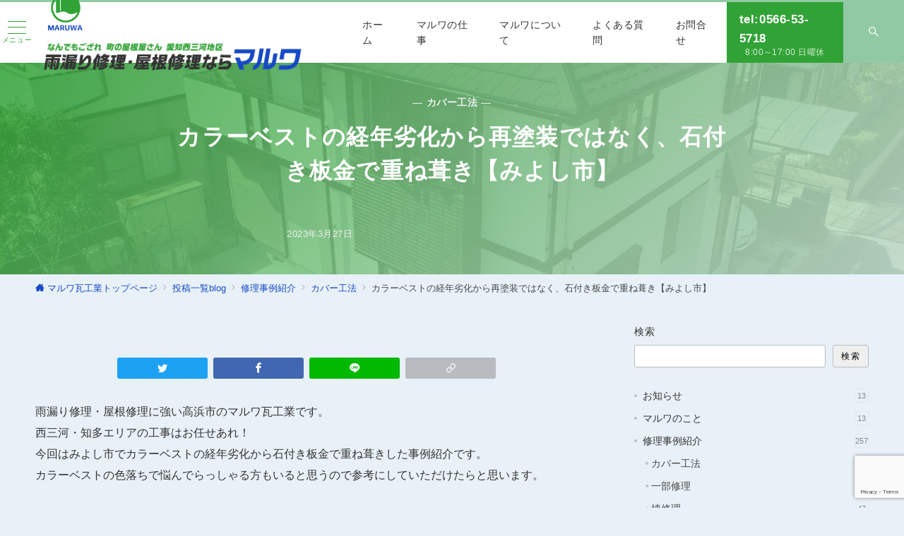

--- FILE ---
content_type: text/html; charset=UTF-8
request_url: https://maruwaroof.com/archives/3661
body_size: 42606
content:
<!DOCTYPE html>
<html lang="ja">
<head prefix="og: https://ogp.me/ns# fb: https://ogp.me/ns/fb# article: https://ogp.me/ns/article#">
<meta charset="UTF-8" />
<meta name="viewport" content="width=device-width,initial-scale=1.0" />
<title>カラーベストの経年劣化から再塗装ではなく、石付き板金で重ね葺き【みよし市】  |  雨漏り修理 ・ 屋根修理に強い マルワ瓦工業｜愛知県 高浜市 ・ 西三河エリア</title>
<meta name='robots' content='max-image-preview:large' />
<meta name="description" content="雨漏り修理・屋根修理に強い高浜市のマルワ瓦工業です。西三河・知多エリアの工事はお任せあれ！今回はみよし市でカラーベストの経年劣化から石付き板金で重ね葺きした事例紹介です。カラーベストの色落ちで悩んでらっしゃる方もいると思うので参" />
<meta name="thumbnail" content="https://maruwaroof.com/wp/wp-content/uploads/2023/03/IMG_20230315_空撮After-5-150x150.jpg" />
<style id="emanon-premium-style-inline-css">html, body, h1, h2, h3, h4, ul, ol, dl, li, dt, dd, p, div, span, img, a, table, tr, th, td {margin:0;padding:0;border:0;font-size:100%;vertical-align:baseline;box-sizing:border-box;}article, header, footer, aside, figure, figcaption, nav, section { display:block;}body {-ms-text-size-adjust:100%;-webkit-text-size-adjust:100%;}ol, ul {list-style:none;list-style-type:none;}figure {margin:0;}img {border-style:none;}table {border-collapse:collapse;border-spacing:0;}a, a:hover, a:visited, a:active, a:focus {text-decoration:none;}a:active, a:hover {outline-width:0;}*,*::before,*::after {box-sizing:border-box;}html {font-size:16px;}body {word-wrap:break-word;overflow-wrap:break-word;line-height:1.6;background-color:#fff;font-size:1rem;font-weight:normal;color:#333333;-webkit-font-smoothing:antialiased;-moz-osx-font-smoothing:grayscale;overflow-y:scroll;overflow-x:hidden;}h1 {font-weight:bold;font-size:1.6rem;clear:both;}h2 {font-weight:bold;font-size:1.33333rem;clear:both;}h3,h4 {font-weight:bold;font-size:1.14286rem;clear:both;}h5,h6 {font-weight:normal;font-size:1rem;clear:both;}b, strong, .strong {font-weight:bold;}dfn,cite,em {font-style:italic;}hr {height:2px;border:0;background-color:#e5e7e8;}img {height:auto;max-width:100%;vertical-align:middle;}blockquote {position:relative;display:block;padding-top:24px;padding-bottom:24px;padding-right:32px;padding-left:32px;line-height:1.8;font-size:0.88889rem;}blockquote cite {display:block;margin-top:16px;font-size:0.8rem;color:#484848;}pre {overflow:auto;white-space:pre;text-align:left;font-size:0.88889rem;}abbr[title] {text-decoration:underline;}mark,ins {text-decoration:none;}small,.small {font-size:0.72727rem;}code {font-family:monospace, serif;}table thead th {padding:8px 12px;background-color:#fafafa;font-size:1rem;font-weight:bold;}table th {padding:8px 12px;background-color:#fafafa;border:1px solid #b8bcc0;vertical-align:middle;font-size:1rem;font-weight:bold;}table td {padding:8px 12px;border:1px solid #b8bcc0;font-size:1rem;vertical-align:middle;}label {font-size:1rem;cursor:pointer;}input[type="text"],input[type="email"],input[type="url"],input[type="password"],input[type="search"],input[type="number"],input[type="tel"],input[type="date"],input[type="month"],input[type="week"],input[type="time"],input[type="datetime"],input[type="datetime-local"],textarea {-webkit-appearance:none;-moz-appearance:none;appearance:none;padding-top:6px;padding-bottom:6px;padding-right:12px;padding-left:12px;width:100%;border-radius:3px;background-color:#fff;border:1px solid #b8bcc0;transition:all 0.2s ease-in;letter-spacing:0.04em;font-family:inherit;font-size:1rem;}input[type="text"]:focus,input[type="email"]:focus,input[type="url"]:focus,input[type="password"]:focus,input[type="search"]:focus,input[type="number"]:focus,input[type="tel"]:focus,input[type="date"]:focus,input[type="month"]:focus,input[type="week"]:focus,input[type="time"]:focus,input[type="datetime"]:focus,input[type="datetime-local"]:focus,input[type="color"]:focus,textarea:focus,select:focus {outline:none;}input[type="color"] {border-radius:3px;border:1px solid #b8bcc0;}input[type="range"] {-webkit-appearance:none;-moz-appearance:none;appearance:none;background-color:#b8bcc0;height:2px;}input[type="radio"],input[type="checkbox"] {margin-right:8px;}input[type="file"] {-webkit-appearance:none;-moz-appearance:none;appearance:none;margin:8px 0;width:100%;}input[type="button"],input[type="submit"] {position:relative;display:inline-block;padding-top:6px;padding-bottom:6px;padding-right:32px;padding-left:32px;border:none;text-align:center;letter-spacing:0.04em;font-family:inherit;font-size:0.88889rem;overflow:hidden;cursor:pointer;transition:all 0.3s ease;-webkit-appearance:none;-moz-appearance:none;appearance:none;}button {position:relative;letter-spacing:0.04em;font-family:inherit;font-size:0.88889rem;cursor:pointer;transition:all 0.3s ease;-webkit-appearance:none;-moz-appearance:none;appearance:none;}select {-webkit-appearance:none;-moz-appearance:none;appearance:none;padding-right:8px;padding-left:8px;width:100%;height:32px;background-color:#fff;border:1px solid #b8bcc0;border-radius:3px;letter-spacing:0.04em;font-family:inherit;font-size:1rem;}select::-ms-expand {display:none;}input[type="search"],textarea {width:100%;font-family:inherit;font-size:1rem;}iframe {vertical-align:bottom;}a:hover {transition:all 0.3s ease;}#contents {flex:1 0 auto;}.l-content,.l-content__sm,.l-content__fluid {position:relative;margin:auto;width:calc(100% - 32px);}.l-header .l-content,.l-header .l-content__fluid {width:100%;}.l-content__inner {margin-top:16px;margin-bottom:32px;}.l-content__inner.margin-none-style {margin-bottom:0;}.l-content__inner.margin-none-style .article-body {padding-bottom:0;}@media screen and (min-width:600px) {.l-content__inner {margin-top:40px;margin-bottom:64px;}}@media screen and (min-width:768px) {.l-content,.l-content__sm,.l-header .l-content {width:calc(768px - 32px);}}@media screen and (min-width:960px) {.l-content,.l-header .l-content {width:calc(960px - 32px);}}@media screen and (min-width:1200px) {.l-content,.l-header .l-content {width:calc(1212px - 32px);}}.l-content-widget {position:relative;margin:auto;width:calc(100% - 32px);}.home .l-content__main .c-section-widget__inner .l-content-widget {width:100%;}.epb-background .c-section-widget__inner .l-content-widget,.epb-separator .c-section-widget__inner .l-content-widget {width:100%;}@media screen and (min-width:1200px) {.home .one-col .l-content__main,.c-section-widget__inner .l-content-widget {width:var(--one-col-content-width-front-page);margin-left:auto;margin-right:auto;}.one-col .l-content__main {width:var(--one-col-content-width);margin-left:auto;margin-right:auto;}}.home .l-content__inner {margin-top:0;margin-bottom:0;}.home .article-body {padding-bottom:0;}.wrapper-column {width:100%;}.wrapper-column.has-sp-column {width:calc(100% + 12px);}[class^="column-"],[class*="column-"] {width:100%;}[class^="column-sp-"],[class*="column-sp-"] {margin-right:12px;}.column-sp-1 {width:calc(8.333% - 12px);}.column-sp-2 {width:calc(16.667% - 12px);}.column-sp-3 {width:calc(25% - 12px);}.column-sp-4 {width:calc(33.333% - 12px);}.column-sp-5 {width:calc(41.667% - 12px);}.column-sp-6 {width:calc(50% - 12px);}.column-sp-7 {width:calc(58.333% - 12px);}.column-sp-8 {width:calc(66.667% - 12px);}.column-sp-9 {width:calc(75% - 12px);}.column-sp-10 {width:calc(83.333% - 12px);}.column-sp-11 {width:calc(91.667% - 12px);}.column-sp-12 {width:calc(100% - 12px)}@media screen and (min-width:600px) {.wrapper-column,.wrapper-column.has-sp-column {width:calc(100% + 24px);}.column-none {width:auto;}.column-1 {margin-right:24px;width:calc(8.333% - 24px);}.column-2 {margin-right:24px;width:calc(16.667% - 24px);}.column-3 {margin-right:24px;width:calc(25% - 24px);}.column-4 {margin-right:24px;width:calc(33.333% - 24px);}.column-5 {margin-right:24px;width:calc(41.667% - 24px);}.column-6 {margin-right:24px;width:calc(50% - 24px);}.column-7 {margin-right:24px;width:calc(58.333% - 24px);}.column-8 {margin-right:24px;width:calc(66.667% - 24px);}.column-9 {margin-right:24px;width:calc(75% - 24px);}.column-10 {margin-right:24px;width:calc(83.333% - 24px);}.column-11 {margin-right:24px;width:calc(91.667% - 24px);}.column-12 {margin-right:24px;width:calc(100% - 24px)}}.u-row {display:flex;}.u-row-wrap {flex-wrap:wrap;}.u-row-nowrap {flex-wrap:nowrap;}.u-row-item-top {align-items:flex-start;}.u-row-item-center {align-items:center;}.u-row-item-bottom {align-items:flex-end;}.u-row-cont-around {justify-content:space-around;}.u-row-cont-between {justify-content:space-between;}.u-row-cont-start {justify-content:flex-start;}.u-row-cont-center {justify-content:center;}.u-row-cont-end {justify-content:flex-end;}.u-row-dir {flex-direction:row;}.u-row-dir-reverse {flex-direction:row-reverse;}.u-row-dir-column {flex-direction:column;}.u-row-flex-grow-1 {flex-grow:1;}.u-row-flex-grow-2 {flex-grow:1;}.u-row-flex-grow-3 {flex-grow:1;}@keyframes fade {from {opacity:0;}to {opacity:1;}}@keyframes fadeIn {from {opacity:0;transform:translateY(16px);}to {opacity:1;}}@keyframes fadeSlideIn {from {opacity:0;transform:translateX(-32px);}to {opacity:1;}}@keyframes fadeOut {from {opacity:1;}to {opacity:0;transform:translateY(16px);}}@keyframes slideDown {from {transform:translateY(-100%);opacity:0;}to {transform:translateY(0);opacity:1;}}@keyframes slideUp {from {transform:translateY(0);}to {transform:translateY(-100%);}}@keyframes slideUpText {from {transform:translateY(-30%);opacity:0;}to {transform:translateY(-50%);opacity:1;}}@keyframes circle {from {transform:rotate(0deg);}to {transform:rotate(360deg);}}@keyframes spinY {from {transform:rotateY( 0deg );}to {transform:rotateY( 360deg );}}@keyframes sound-visualize {0% {transform:scaleY(0);}50% {transform:scaleY(1);}100% {transform:scaleY(0.2);}}@keyframes blur-text {0% {filter:blur(0);opacity:1;}100% {filter:blur(2px);opacity:0.8;}}@keyframes expansion-image {0% {transform:scale(1);}100% {transform:scale(1.15);}}@keyframes reduced-image {0% {transform:scale(1.15);}100% {transform:scale(1);}}@keyframes slide-image {from {transform:translateX(0);}to {transform:translateX(48px);}}@keyframes lustre {100% {left:60%;}}@keyframes ripple-drop {100% {transform:scale(2);opacity:0;}}@keyframes ctaIconSlideInRight {from {opacity:0;transform:translateX(calc(100% + 360px));}to {opacity:1;transform:translateX(0);}}@media screen and (min-width:600px) {@keyframes ctaIconSlideInRight {from {opacity:0;transform:translateX(360px);}to {opacity:1;transform:translateX(0);}}}@keyframes headerLanguage {from {opacity:0;transform:translateY(16px);}to {opacity:1;transform:translateY(0);}}@keyframes arrowRight {50% {right:-0.2em;opacity:1;}100% {right:-0.8em;opacity:0;}}.l-header {position:relative;z-index:200;}.l-header__inner {display:flex;align-items:center;justify-content:space-between;height:60px;overflow:hidden;}.home:not(.paged).is-overlay .l-header,[class*="_full_width"].is-overlay .l-header,[class*="_full_width_overlay"].is-overlay .l-header {position:absolute;top:0;left:0;right:0;z-index:200;}.home:not(.paged).is-overlay .header-info.has-background-color,[class*="_full_width_overlay"].is-overlay .header-info.has-background-color,[class*="_full_width"].is-overlay .header-info.has-background-color {background-color:inherit;}.home:not(.paged).is-overlay .l-header-default,.home:not(.paged).is-overlay .l-header-center,.home:not(.paged).is-overlay .l-header-row,[class*="_full_width"].is-overlay .l-header-default,[class*="_full_width"].is-overlay .l-header-center,[class*="_full_width"].is-overlay .l-header-row,[class*="_full_width_overlay"].is-overlay .l-header-default,[class*="_full_width_overlay"].is-overlay .l-header-center,[class*="_full_width_overlay"].is-overlay .l-header-row {background-color:inherit;border-bottom:inherit;}@media screen and (min-width:600px) {.l-header__inner {height:86px;overflow:visible;}.l-header-default .l-header__inner {justify-content:flex-start;}.l-header-center .l-header__inner {justify-content:center;}.site-description {font-size:0.8rem;}.l-header-default .site-description,.l-header-row .site-description {width:100%;}}.header-site-branding {width:100%;height:60px;}.header-site-branding.is-left {justify-content:flex-start;margin-left:8px;}.header-site-branding.is-center {justify-content:center;text-align:center;}.header-site-branding.have-drawer-menu-tablet.is-left {margin-left:45px;}@media screen and (min-width:600px) {.header-site-branding.is-center {justify-content:flex-start;text-align:left;}.header-site-branding.have-drawer-menu-pc.is-left {margin-left:0;}}.icon-logo {margin-right:6px;}.icon-logo-baseline {margin-right:4px;vertical-align:baseline;}@media screen and (min-width:600px) {.icon-logo-baseline {margin-right:6px;}}.site-logo {display:table-cell;vertical-align:middle;font-size:inherit;}.site-logo__img {height:60px;width:auto;}.site-title {display:table-cell;vertical-align:middle;line-height:1;font-size:1.6rem;}.site-description {display:block;line-height:2;font-size:0.72727rem;letter-spacing:0.04em;color:#828990;}.header-site-branding .site-title {letter-spacing:0.04em;}.header-site-branding .site-title a {color:#333;}@media screen and (min-width:600px) {.header-site-branding {width:auto;}.l-header-row .header-site-branding.have-drawer-menu-tablet,.l-header-row .l-content__fluid .header-site-branding.have-drawer-menu-tablet {margin-left:56px;}.l-header-default .l-content__fluid .header-site-branding,.l-header-row .l-content__fluid .header-site-branding {margin-left:16px;}.l-header-center .header-site-branding {text-align:center;}}@media screen and (min-width:960px) {.l-header-row .header-site-branding.have-drawer-menu-tablet {margin-left:0;}.l-header-default .header-site-branding.have-drawer-menu-tablet {margin-left:0;}.l-header-row .l-content__fluid .header-site-branding.have-drawer-menu-tablet,.l-header-default .l-content__fluid .header-site-branding.have-drawer-menu-tablet {margin-left:12px;}.l-header-row .header-site-branding.have-drawer-menu-pc,.l-header-row .l-content__fluid .header-site-branding.have-drawer-menu-pc {margin-left:56px;}.l-header-default .header-site-branding.have-drawer-menu-pc,.l-header-default .l-content__fluid .header-site-branding.have-drawer-menu-pc {margin-left:16px;}}.hamburger-menu {position:absolute;left:8px;padding:0;border:none;outline:none;background-color:inherit;line-height:1.2;text-align:center;cursor:pointer;}@media screen and (min-width:600px) {.hamburger-menu {left:0;}.l-content__fluid .hamburger-menu {width:48px;}.l-header-default .hamburger-menu {position:relative;top:0;transform:translateY(0%);}}.hamburger-menu-label {line-height:1;text-align:center;font-size:0.625rem;}.hamburger-menu-trigger,.hamburger-menu-trigger span {display:inline-block;box-sizing:border-box;}.hamburger-menu-trigger {position:relative;width:26px;height:18px;}@media screen and (max-width:599px) {.has-menu .hamburger-menu-trigger {top:-4px;}}.hamburger-menu-trigger span {position:absolute;left:0;width:100%;height:1px;border-radius:3px;}.hamburger-menu-trigger span:nth-of-type(1) {top:0;transition:all 0.2s ease;}.hamburger-menu-trigger span:nth-of-type(2) {top:8px;}.hamburger-menu-trigger span:nth-of-type(3) {bottom:0;transition:all 0.2s ease;}.hamburger-menu:hover {border:none;background-color:inherit;}.hamburger-menu:hover .hamburger-menu-trigger span:nth-of-type(1) {transform:translateY(2px);}.hamburger-menu:hover .hamburger-menu-trigger span:nth-of-type(3) {transform:translateY(-2px);}.hamburger-menu-floating,.hamburger-menu-floating-fixed {position:fixed;visibility:hidden;right:16px;bottom:110px;height:60px;width:60px;margin-bottom:calc(env(safe-area-inset-bottom) * 0.5);padding:0;text-align:center;border-radius:50%;border:none;outline:none;box-shadow:0 2px 4px -1px rgba(0,0,0,0.2), 0 4px 5px 0 rgba(0,0,0,0.14), 0 1px 10px 0 rgba(0,0,0,0.12);transform:translateX(calc(100% + 16px));transition:0.2s cubic-bezier(0,.6,.99,1);cursor:pointer;z-index:199;}.is-drawer-open .hamburger-menu-floating,.is-drawer-open .hamburger-menu-floating-fixed {z-index:999;}@media screen and (min-width:600px) {.hamburger-menu-floating,.hamburger-menu-floating-fixed {right:0;bottom:80px;}}.hamburger-menu-floating.is-show,.hamburger-menu-floating-fixed {visibility:visible;transform:translateX(0);}.hamburger-menu-floating:hover,.hamburger-menu-floating-fixed:hove {border:none;}.hamburger-menu-floating:not(.has-menu) .hamburger-menu-trigger,.hamburger-menu-floating-fixed:not(.has-menu) .hamburger-menu-trigger {margin-top:4px;}.hamburger-menu-floating .hamburger-menu-label,.hamburger-menu-floating-fixed .hamburger-menu-label {position:absolute;right:0;bottom:9px;left:0;}.hamburger-menu-floating span,.hamburger-menu-floating-fixed span {transition:0.3s cubic-bezier(0,.6,.99,1);}.hamburger-menu-floating.is-active .hamburger-menu-trigger span:nth-of-type(1),.hamburger-menu-floating-fixed.is-active .hamburger-menu-trigger span:nth-of-type(1) {transform:translate(0, 9px) rotate(-45deg);}.hamburger-menu-floating.is-active .hamburger-menu-trigger span:nth-of-type(2),.hamburger-menu-floating-fixed.is-active .hamburger-menu-trigger span:nth-of-type(2) {opacity:0;}.hamburger-menu-floating.is-active .hamburger-menu-trigger span:nth-of-type(3),.hamburger-menu-floating-fixed.is-active .hamburger-menu-trigger span:nth-of-type(3) {transform:translate(0, -8px) rotate(45deg);}.drawer-menu {visibility:hidden;position:fixed;}.header-cta {position:absolute;right:0}.header-cta .is-active .switch-off,.header-cta .switch-on {display:none;}.header-cta .is-active .switch-on {display:block;}.header-cta__item {margin-left:16px;min-width:20px;text-align:center;}.header-cta__item a {display:block;height:100%;}@media screen and (min-width:600px) {.header-cta__item {letter-spacing:0.04em;}}.header-cta__item [class*="icon-"] {font-size:1rem;}.header-cta__item:last-child {position:relative;width:70px;height:60px;transition:all 0.3s ease;}.header-cta__item:last-child .header-cta__inner {position:absolute;top:50%;left:0;right:0;transform:translateY(-50%);letter-spacing:0.05rem;color:#fff;}.header-cta__label {line-height:1;font-size:0.72727rem;}@media screen and (min-width:600px) {.l-header-row .header-cta {position:relative;}.header-cta__item:only-child {margin-left:0;}.header-cta__item:first-child:nth-last-child(2),.header-cta__item:first-child:nth-last-child(2) ~ .header-cta__item {margin-left:32px;}.header-cta__item:first-child:nth-last-child(3),.header-cta__item:first-child:nth-last-child(3) ~ .header-cta__item {margin-left:32px;}.header-cta__item:last-child {width:86px;height:86px;}}.home:not(.paged).is-overlay .header-menu-default,.home:not(.paged).is-overlay .header-menu-center,[class*="_full_width"].is-overlay .header-menu-default,[class*="_full_width"].is-overlay .header-menu-center,[class*="_full_width_overlay"].is-overlay .header-menu-default,[class*="_full_width_overlay"].is-overlay .header-menu-center {background-color:inherit;border-bottom:inherit;}.header-menu .menu-item {position:relative;display:flex;flex-direction:column;justify-content:center;letter-spacing:0.04em;font-size:0.88889rem;}.header-menu-default .menu-item {flex:1 1 auto;}.header-menu-default .header-menu > .menu-item a {padding-right:24px;padding-left:24px;height:60px;}.header-menu-center .header-menu > .menu-item a {padding-right:24px;padding-left:24px;height:60px;}.header-menu-row .header-menu > .menu-item a {padding-right:18px;padding-left:18px;height:86px;}.header-menu .menu-item a {position:relative;display:flex;flex-direction:column;justify-content:center;align-items:center;transition:all 0.3s ease;}.header-menu > .menu-item > a > .menu-description {display:block;line-height:1;font-weight:300;letter-spacing:0.04em;opacity:0.8;}.header-menu .menu-item [class^="icon-"] {padding-right:4px;}.header-menu > .menu-item > a span {position:relative;display:inline-block;}.header_menu_hover_bottom_up .header-menu > .menu-item:not(.ep-menu-item-has-background):not(.ep-menu-item-has-background-02):not(.ep-menu-item-tel) > a span::after {display:block;content:"";position:absolute;left:0;bottom:-14px;width:100%;height:1px;background-color:#31a336;transition:0.3s cubic-bezier(0.13,0.61,0.26,0.94);opacity:0;}.header_menu_hover_bottom_up .header-menu > .menu-item:not(.ep-menu-item-has-background):not(.ep-menu-item-has-background-02):not(.ep-menu-item-tel):hover > a span::after,.header_menu_hover_bottom_up.has-current-effect .header-menu > .menu-item.current-menu-item:not(.ep-menu-item-has-background):not(.ep-menu-item-tel) > a span::after {bottom:-8px;opacity:1;}.header_menu_hover_bottom_up.is_style_hover_bottom .header-menu > .menu-item:not(.ep-menu-item-has-background):not(.ep-menu-item-has-background-02):not(.ep-menu-item-tel) > a span::after,.header_menu_hover_bottom_up.is_style_hover_bottom.has-current-effect .header-menu > .menu-item.current-menu-item:not(.ep-menu-item-has-background):not(.ep-menu-item-tel) > a span::after {bottom:-18px;}.header_menu_hover_left_to_right .header-menu > .menu-item:not(.ep-menu-item-has-background):not(.ep-menu-item-has-background-02):not(.ep-menu-item-tel) > a span::after {display:block;content:"";position:absolute;right:0;bottom:-8px;width:0;height:1px;background-color:#31a336;transition:0.3s cubic-bezier(0.13,0.61,0.26,0.94);}.header_menu_hover_left_to_right.is_style_hover_bottom .header-menu > .menu-item:not(.ep-menu-item-has-background):not(.ep-menu-item-has-background-02):not(.ep-menu-item-tel) > a span::after {bottom:-18px;}.header_menu_hover_left_to_right .header-menu > .menu-item:not(.ep-menu-item-has-background):not(.ep-menu-item-has-background-02):not(.ep-menu-item-tel):hover > a span::after,.header_menu_hover_left_to_right.has-current-effect .header-menu > .menu-item.current-menu-item:not(.ep-menu-item-has-background):not(.ep-menu-item-has-background-02):not(.ep-menu-item-tel) > a span::after {left:0;width:100%;}.header_menu_hover_expansion .header-menu > .menu-item:not(.ep-menu-item-has-background):not(.ep-menu-item-has-background-02):not(.ep-menu-item-tel) > a span::after {display:block;content:"";position:absolute;left:10%;bottom:-8px;width:80%;height:1px;background-color:#31a336;transform:scale(0, 1);transition:0.3s cubic-bezier(0.13,0.61,0.26,0.94);}.header_menu_hover_expansion.is_style_hover_bottom .header-menu:not(.ep-menu-item-has-background):not(.ep-menu-item-has-background-02):not(.ep-menu-item-tel) > .menu-item > a span::after {bottom:-18px;}.header_menu_hover_expansion .header-menu > .menu-item:not(.ep-menu-item-has-background):not(.ep-menu-item-has-background-02):not(.ep-menu-item-tel):hover > a span::after,.header_menu_hover_expansion.has-current-effect .header-menu > .menu-item.current-menu-item:not(.ep-menu-item-has-background):not(.ep-menu-item-has-background-02):not(.ep-menu-item-tel) > a span::after {transform:scale(1, 1);}.header_menu_hover_scale .header-menu > .menu-item:not(.ep-menu-item-has-background):not(.ep-menu-item-has-background-02):not(.ep-menu-item-tel) > a {transform:scale(1);transition:0.3s cubic-bezier(0.13,0.61,0.26,0.94);}.header_menu_hover_scale .header-menu > .menu-item:not(.ep-menu-item-has-background):not(.ep-menu-item-has-background-02):not(.ep-menu-item-tel):hover > a,.header_menu_hover_scale.has-current-effect .header-menu > .menu-item.current-menu-item:not(.ep-menu-item-has-background):not(.ep-menu-item-has-background-02):not(.ep-menu-item-tel) > a {transform:scale(1.12);}.header_menu_hover_round_dot .header-menu > .menu-item:not(.ep-menu-item-has-background):not(.ep-menu-item-has-background-02):not(.ep-menu-item-tel) > a span::after {content:"";position:absolute;bottom:-8px;left:calc(50% - 2.5px);width:4px;height:4px;background-color:#31a336;border-radius:50%;transition:0.3s cubic-bezier(0.13,0.61,0.26,0.94);opacity:0;}.header_menu_hover_round_dot.is_style_hover_bottom .header-menu > .menu-item:not(.ep-menu-item-has-background):not(.ep-menu-item-has-background-02):not(.ep-menu-item-tel) > a span::after {bottom:-18px;}.header_menu_hover_round_dot .header-menu > .menu-item:not(.ep-menu-item-has-background):not(.ep-menu-item-has-background-02):not(.ep-menu-item-tel):hover > a span::after,.header_menu_hover_round_dot.has-current-effect .header-menu > .menu-item.current-menu-item:not(.ep-menu-item-has-background):not(.ep-menu-item-has-background-02):not(.ep-menu-item-tel) > a span::after {opacity:1;}.header_menu_hover_opacity .header-menu:hover > .menu-item:not(.ep-menu-item-has-background):not(.ep-menu-item-has-background-02):not(.ep-menu-item-tel) > a {opacity:0.4;}.header_menu_hover_opacity .header-menu > .menu-item:not(.ep-menu-item-has-background):not(.ep-menu-item-has-background-02):not(.ep-menu-item-tel):hover > a {opacity:1;}.header_menu_hover_background_color .header-menu > .menu-item:not(.ep-menu-item-has-background):not(.ep-menu-item-has-background-02):not(.ep-menu-item-tel):hover > a,.header_menu_hover_background_color.has-current-effect .header-menu > .menu-item.current-menu-item > a {background-color:rgba( 49, 163, 54, 0.4 );}.header_menu_hover_background_white_color .header-menu > .menu-item:not(.ep-menu-item-has-background):not(.ep-menu-item-has-background-02):not(.ep-menu-item-tel):hover > a,.header_menu_hover_background_white_color.has-current-effect .header-menu > .menu-item.current-menu-item:not(.ep-menu-item-has-background):not(.ep-menu-item-has-background-02):not(.ep-menu-item-tel) > a {background-color:#31a336;color:#fff !important;}.header-menu .sub-menu {visibility:hidden;position:absolute;top:100%;left:50%;min-width:200px;transform:translateX(-50%);transition:all 0.3s ease-in;box-shadow:0 1px 3px 1px rgba(0, 0, 0, 0.08);opacity:0;z-index:9999;}.header-menu .menu-item:hover > .sub-menu,.header-menu .menu-item.focus > .sub-menu {visibility:visible;opacity:1;}.header-menu .sub-menu .menu-item a {display:flex;position:relative;flex-direction:row;justify-content:left;align-items:center;padding-top:12px;padding-bottom:12px;padding-left:20px;padding-right:20px;height:42px;font-size:0.72727rem;}.header-menu .sub-menu .menu-item a:hover {background-color:rgba(255,255,255,0.2);}.header-menu .sub-menu .menu-item ul {top:0;left:100%;transform:none;}.header-menu > .menu-item:first-child >.sub-menu {left:50%;transform:translateX(-50%);}.header-menu > .menu-item:last-child >.sub-menu {left:inherit;right:0;transform:translateX(0);}.header-menu > .menu-item:last-child > .sub-menu .menu-item > .sub-menu {left:100%;transform:translateX(-200%);}.header-menu .sub-menu .menu-item-has-children > a::before {content:"\e941";position:absolute;right:3px;transition:all 0.3s ease-in;font-family:"icomoon";font-size:0.88889rem;}.header-menu .sub-menu .menu-item-has-children:hover > a::before {right:-1px;}.header-menu > .menu-item:last-child > .sub-menu .menu-item-has-children > a::before {content:"\e940";position:absolute;left:4px;transition:all 0.3s ease-in;font-family:"icomoon";font-size:0.88889rem;}.header-menu > .menu-item:last-child > .sub-menu .menu-item-has-children:hover > a::before {left:1px;}.l-header-menu-drop,.l-header-menu-fixed {position:fixed;top:0;right:0;left:0;transform:translateY(-100%);transition:transform 0.4s ease;z-index:997;}.l-header-menu-drop.sticky-menu,.l-header-menu-fixed.sticky-menu {transform:translateY(0);box-shadow:0 1px 3px rgba(0, 0, 0, 0.1);}.l-header-menu-drop__inner .header-menu > .menu-item,.l-header-menu-fixed__inner .header-menu > .menu-item {padding-right:24px;padding-left:24px;height:56px;}.l-header-menu-drop__inner .header-menu .menu-item a:focus,.l-header-menu-fixed__inner .header-menu .menu-item a:focus{outline:none;}.header-panel {width:100%;}.header-contact,.header-searchform {display:none;position:absolute;right:0;left:0;padding-top:24px;padding-bottom:24px;padding-right:16px;padding-left:16px;box-shadow:0 1px 1px rgba(0, 0, 0, 0.1);z-index:300;}.header-contact.is-active,.header-searchform.is-active {display:block;animation:fadeIn 0.2s ease-in;}.header-language {display:none;position:absolute;top:100%;left:0;min-width:72px;box-shadow:0 1px 3px 1px rgba(0, 0, 0, 0.08);transition:all 0.2s ease-in;z-index:300;}@media screen and (min-width:600px) {.header-language {min-width:86px;}}.header-language.is-active {display:block;animation:headerLanguage 0.2s ease-in;}.language-panel__item {padding-top:6px;padding-bottom:6px;padding-left:4px;padding-right:4px;font-size:0.72727rem;letter-spacing:0.04em;transition:all 0.3s ease;}@media screen and (min-width:600px) {.language-panel__item {font-size:0.88889rem;}}.language-panel__item a:hover {transform:translateX(2px);}.header-contact__inner {text-align:center;}@media screen and (max-width:599px) {.header-contact__inner [class*="column-"] {margin-bottom:24px;}.header-contact__inner [class*="column-"]:last-child {margin-bottom:0}}.header-contact__inner .small {margin-top:8px;}.fixed-footer-menu {position:fixed;bottom:0;right:0;left:0;width:100%;transform:translateY( 100px );box-shadow:0 -1px 1px rgba(0, 0, 0, 0.1);transition:0.4s cubic-bezier(0.13,0.61,0.26,0.94);padding-bottom:calc(env(safe-area-inset-bottom) * 0.5);z-index:202;}.fixed-footer-menu__inner {position:relative;width:100%;height:50px;}.fixed-footer-menu.is-show {transform:translateY( 0px );}.fixed-footer-menu__inner nav {position:relative;width:100%;height:50px;z-index:100;}.fixed-footer-menu__inner ul .menu-item i {display:block;padding-top:4px;text-align:center;font-size:1rem;}.fixed-footer-menu__inner ul .menu-item a {display:block;font-size:0.72727rem;overflow:hidden;}.sp-follow-sns,.sp-share-sns {position:fixed;visibility:hidden;opacity:0;bottom:0;padding-top:24px;padding-bottom:24px;padding-right:12px;padding-left:12px;transform:translateY(0);transition:0.4s cubic-bezier(0.13,0.61,0.26,0.94);width:100%;z-index:201;}.sp-follow-sns__item a,.sp-share-sns__item a,.sp-share-sns__item .share-button {display:flex;align-items:center;justify-content:center;margin-right:10px;margin-left:10px;width:32px;height:32px;border-radius:50%;box-shadow:0 1px 1.5px 0 rgba(0,0,0,0.12), 0 1px 1px 0 rgba(0,0,0,0.24);}.sp-share-sns__item .share-button__clipboard--success,.sp-share-sns__item .share-button__clipboard--error {border-radius:50%;}.sp-follow-sns__item a:hover,.sp-share-sns__item a:hover,.sp-share-sns__item .share-button:hover {box-shadow:0 4px 5px 0 rgba(0,0,0,0.14), 0 1px 10px 0 rgba(0,0,0,0.12), 0 2px 4px -1px rgba(0,0,0,0.2);}.sp-searchform {position:fixed;visibility:hidden;opacity:0;bottom:0;padding-top:32px;padding-bottom:32px;padding-right:16px;padding-left:16px;transition:0.4s cubic-bezier(0.13,0.61,0.26,0.94);width:100%;z-index:201;}.sp-follow-sns.is-active,.sp-share-sns.is-active,.sp-searchform.is-active {visibility:visible;opacity:1;bottom:50px;}.js-fixed-item.sp-follow-sns,.js-fixed-item.sp-share-sns,.js-fixed-item.sp-searchform {background:rgba(0,0,0,0.8);}.customer-feedback-header__img img {width:100px;height:100px;-webkit-mask-repeat:no-repeat;mask-repeat:no-repeat;-webkit-mask-position:50% 50%;mask-position:50% 50%;-webkit-mask-size:contain;mask-size:contain;-webkit-mask-image:url(https://maruwaroof.com/wp/wp-content/themes/emanon-premium/assets/images/mask-balloon.svg);mask-image:url(https://maruwaroof.com/wp/wp-content/themes/emanon-premium/assets/images/mask-balloon.svg);}@font-face {font-family:"icomoon";src:url("https://maruwaroof.com/wp/wp-content/themes/emanon-premium/assets/fonts/icomoon/fonts/icomoon.eot?qg435a");src:url("https://maruwaroof.com/wp/wp-content/themes/emanon-premium/assets/fonts/icomoon/fonts/icomoon.eot?qg435a#iefix") format("embedded-opentype"),url("https://maruwaroof.com/wp/wp-content/themes/emanon-premium/assets/fonts/icomoon/fonts/icomoon.woff?qg435a") format("woff"),url("https://maruwaroof.com/wp/wp-content/themes/emanon-premium/assets/fonts/icomoon/fonts/icomoon.ttf?qg435a") format("truetype"),url("https://maruwaroof.com/wp/wp-content/themes/emanon-premium/assets/fonts/icomoon/fonts/icomoon.svg?qg435a#icomoon") format("svg");font-weight:normal;font-style:normal;font-display:swap;}.u-display-block {display:block;}.u-display-none {display:none;}.u-display-hidden {visibility:hidden;}.u-display-sp {display:block;}.u-display-inline-flex-sp {display:inline-flex;}.u-display-tablet {display:block;}.u-display-pc {display:none;}.u-display-inline-flex-pc {display:none;}@media screen and (min-width:600px) {.u-display-sp {display:none;}.u-display-inline-flex-sp {display:none;}.u-display-tablet {display:block;}}@media screen and (min-width:960px) {.u-display-tablet {display:none;}.u-display-pc {display:block;}.u-display-inline-flex-pc {display:inline-flex;}}:root {--one-col-content-width-front-page:1024px;--one-col-content-width:1180px;--sidebar-width:332px;}input[type="button"],input[type="submit"],.c-btn {border-radius:10px;}.c-btn::before {content:"";position:absolute;top:-10%;left:-180%;width:200%;height:200%;background-color:rgba(249, 249, 249, 0.2);transform:rotate(-45deg);}.c-btn:hover::before {animation:lustre 0.7s forwards;}body {font-family:-apple-system, BlinkMacSystemFont, "Helvetica Neue", "Hiragino Kaku Gothic ProN", "ヒラギノ角ゴ Pro W3", "Segoe UI", "メイリオ", "Meiryo", sans-serif;}.site-title a {font-family:-apple-system, BlinkMacSystemFont, "Helvetica Neue", "Hiragino Kaku Gothic ProN", "ヒラギノ角ゴ Pro W3", "Segoe UI", "メイリオ", "Meiryo", sans-serif;font-weight:bold;}.site-description {font-family:-apple-system, BlinkMacSystemFont, "Helvetica Neue", "Hiragino Kaku Gothic ProN", "ヒラギノ角ゴ Pro W3", "Segoe UI", "メイリオ", "Meiryo", sans-serif;font-weight:normal;}.main-visual__title {font-family:-apple-system, BlinkMacSystemFont, "Helvetica Neue", "Hiragino Kaku Gothic ProN", "ヒラギノ角ゴ Pro W3", "Segoe UI", "メイリオ", "Meiryo", sans-serif;font-weight:bold;}.main-visual__sub-title {font-family:-apple-system, BlinkMacSystemFont, "Helvetica Neue", "Hiragino Kaku Gothic ProN", "ヒラギノ角ゴ Pro W3", "Segoe UI", "メイリオ", "Meiryo", sans-serif;font-weight:normal;}.main-visual__message {font-family:-apple-system, BlinkMacSystemFont, "Helvetica Neue", "Hiragino Kaku Gothic ProN", "ヒラギノ角ゴ Pro W3", "Segoe UI", "メイリオ", "Meiryo", sans-serif;font-weight:normal;}.main-visual__btn {font-family:-apple-system, BlinkMacSystemFont, "Helvetica Neue", "Hiragino Kaku Gothic ProN", "ヒラギノ角ゴ Pro W3", "Segoe UI", "メイリオ", "Meiryo", sans-serif;font-weight:normal;}h1 {font-family:-apple-system, BlinkMacSystemFont, "Helvetica Neue", "Hiragino Kaku Gothic ProN", "ヒラギノ角ゴ Pro W3", "Segoe UI", "メイリオ", "Meiryo", sans-serif;font-weight:bold;}.article-title__sub,.archive-title__sub {font-family:-apple-system, BlinkMacSystemFont, "Helvetica Neue", "Hiragino Kaku Gothic ProN", "ヒラギノ角ゴ Pro W3", "Segoe UI", "メイリオ", "Meiryo", sans-serif;font-weight:normal;}h2:not(.main-visual__title ) {font-family:-apple-system, BlinkMacSystemFont, "Helvetica Neue", "Hiragino Kaku Gothic ProN", "ヒラギノ角ゴ Pro W3", "Segoe UI", "メイリオ", "Meiryo", sans-serif;font-weight:bold;}h3 {font-family:-apple-system, BlinkMacSystemFont, "Helvetica Neue", "Hiragino Kaku Gothic ProN", "ヒラギノ角ゴ Pro W3", "Segoe UI", "メイリオ", "Meiryo", sans-serif;font-weight:bold;}h4 {font-family:-apple-system, BlinkMacSystemFont, "Helvetica Neue", "Hiragino Kaku Gothic ProN", "ヒラギノ角ゴ Pro W3", "Segoe UI", "メイリオ", "Meiryo", sans-serif;font-weight:bold;}h5 {font-family:-apple-system, BlinkMacSystemFont, "Helvetica Neue", "Hiragino Kaku Gothic ProN", "ヒラギノ角ゴ Pro W3", "Segoe UI", "メイリオ", "Meiryo", sans-serif;font-weight:bold;}h6 {font-family:-apple-system, BlinkMacSystemFont, "Helvetica Neue", "Hiragino Kaku Gothic ProN", "ヒラギノ角ゴ Pro W3", "Segoe UI", "メイリオ", "Meiryo", sans-serif;font-weight:bold;}.header-menu {font-family:-apple-system, BlinkMacSystemFont, "Helvetica Neue", "Hiragino Kaku Gothic ProN", "ヒラギノ角ゴ Pro W3", "Segoe UI", "メイリオ", "Meiryo", sans-serif;font-weight:normal;}.footer-menu {font-family:-apple-system, BlinkMacSystemFont, "Helvetica Neue", "Hiragino Kaku Gothic ProN", "ヒラギノ角ゴ Pro W3", "Segoe UI", "メイリオ", "Meiryo", sans-serif;font-weight:normal;}.cat-name {background-color:#31a336;color:#fff;}.sticky-info .icon-star-full {color:#c0c6d6;}.post-list-meta__cat {background-color:#31a336;color:#fff;}.widget_popular_post .popular-post-rank {background-color:#31a336;}.widget_popular_post .has_thumbnail .popular-post-rank {background-color:initial;border-color:#31a336 transparent transparent transparent;}.h2-bg-color .article-body h2:not(.is-style-none):not(.epb-advance-headling__text):not([class*="wp-block-"]),.h3-bg-color .article-body h3:not(.is-style-none):not(.epb-advance-headling__text):not([class*="wp-block-"]),.h4-bg-color .article-body h4:not(.is-style-none):not(.epb-advance-headling__text):not([class*="wp-block-"]) {padding-top:8px;padding-bottom:8px;padding-right:12px;padding-left:12px;background-color:#31a336;color:#ffffff;}.h2-bg-color-radius .article-body h2:not(.is-style-none):not(.epb-advance-headling__text):not([class*="wp-block-"]),.h3-bg-color-radius .article-body h3:not(.is-style-none):not(.epb-advance-headling__text):not([class*="wp-block-"]),.h4-bg-color-radius .article-body h4:not(.is-style-none):not(.epb-advance-headling__text):not([class*="wp-block-"]) {padding-top:8px;padding-bottom:8px;padding-right:12px;padding-left:12px;border-radius:3px;background-color:#31a336;color:#ffffff;}.h2-bg-color-border-left .article-body h2:not(.is-style-none):not(.epb-advance-headling__text):not([class*="wp-block-"]),.h3-bg-color-border-left .article-body h3:not(.is-style-none):not(.epb-advance-headling__text):not([class*="wp-block-"]),.h4-bg-color-border-left .article-body h4:not(.is-style-none):not(.epb-advance-headling__text):not([class*="wp-block-"]) {padding-top:8px;padding-bottom:8px;padding-right:8px;padding-left:12px;background-color:#1749c6;border-left:6px solid #31a336;color:#ffffff;}.h2-bg-color-broken-corner .article-body h2:not(.is-style-none):not(.epb-advance-headling__text):not([class*="wp-block-"]),.h3-bg-color-broken-corner .article-body h3:not(.is-style-none):not(.epb-advance-headling__text):not([class*="wp-block-"]),.h4-bg-color-broken-corner .article-body h4:not(.is-style-none):not(.epb-advance-headling__text):not([class*="wp-block-"]) {position:relative;padding-top:8px;padding-bottom:8px;padding-right:12px;padding-left:12px;background-color:#31a336;color:#ffffff;}.h2-bg-color-broken-corner .article-body h2:not(.is-style-none):not(.epb-advance-headling__text):not([class*="wp-block-"])::before,.h3-bg-color-broken-corner .article-body h3:not(.is-style-none):not(.epb-advance-headling__text):not([class*="wp-block-"])::before,.h4-bg-color-broken-corner .article-body h4:not(.is-style-none):not(.epb-advance-headling__text):not([class*="wp-block-"])::before {position:absolute;top:0;right:0;content:"";width:0;border-width:0 16px 16px 0;border-style:solid;box-shadow:-1px 1px 2px rgba(0, 0, 0, 0.1);border-color:#e8f1f7 #e8f1f7 #e5e7e8 #e5e7e8;}.h2-bg-color-ribbon .article-body h2:not(.is-style-none):not(.epb-advance-headling__text):not([class*="wp-block-"]),.h3-bg-color-ribbon .article-body h3:not(.is-style-none):not(.epb-advance-headling__text):not([class*="wp-block-"]),.h4-bg-color-ribbon .article-body h4:not(.is-style-none):not(.epb-advance-headling__text):not([class*="wp-block-"]) {position:relative;padding-top:8px;padding-bottom:8px;padding-right:12px;padding-left:12px;background-color:#31a336;color:#ffffff;}.h2-bg-color-ribbon .article-body h2:not(.is-style-none):not(.epb-advance-headling__text):not([class*="wp-block-"])::before,.h3-bg-color-ribbon .article-body h3:not(.is-style-none):not(.epb-advance-headling__text):not([class*="wp-block-"])::before,.h4-bg-color-ribbon .article-body h4:not(.is-style-none):not(.epb-advance-headling__text):not([class*="wp-block-"])::before {position:absolute;content:"";top:100%;left:0;border-width:0 20px 12px 0;border-style:solid;border-color:transparent;border-right-color:rgba(0, 0, 0, 0.1);}.h2-speech-bubble .article-body h2:not(.is-style-none):not(.epb-advance-headling__text):not([class*="wp-block-"]),.h3-speech-bubble .article-body h3:not(.is-style-none):not(.epb-advance-headling__text):not([class*="wp-block-"]),.h4-speech-bubble .article-body h4:not(.is-style-none):not(.epb-advance-headling__text):not([class*="wp-block-"]) {position:relative;padding-top:8px;padding-bottom:8px;padding-right:12px;padding-left:12px;border-radius:3px;background-color:#31a336;color:#ffffff;}.h2-speech-bubble .article-body h2:not(.is-style-none):not(.epb-advance-headling__text):not([class*="wp-block-"])::before,.h3-speech-bubble .article-body h3:not(.is-style-none):not(.epb-advance-headling__text):not([class*="wp-block-"])::before,.h4-speech-bubble .article-body h4:not(.is-style-none):not(.epb-advance-headling__text):not([class*="wp-block-"])::before {content:"";position:absolute;bottom:-8px;left:24px;width:16px;height:16px;background:inherit;transform:rotate(45deg);}.h2-speech-bubble-border .article-body h2:not(.is-style-none):not(.epb-advance-headling__text):not([class*="wp-block-"]),.h3-speech-bubble-border .article-body h3:not(.is-style-none):not(.epb-advance-headling__text):not([class*="wp-block-"]),.h4-speech-bubble-border .article-body h4:not(.is-style-none):not(.epb-advance-headling__text):not([class*="wp-block-"]) {position:relative;padding-top:8px;padding-bottom:8px;padding-right:12px;padding-left:12px;border-radius:3px;border:2px solid #31a336;}.h2-speech-bubble-border .article-body h2:not(.is-style-none):not(.epb-advance-headling__text):not([class*="wp-block-"])::before,.h3-speech-bubble-border .article-body h3:not(.is-style-none):not(.epb-advance-headling__text):not([class*="wp-block-"])::before,.h4-speech-bubble-border .article-body h4:not(.is-style-none):not(.epb-advance-headling__text):not([class*="wp-block-"])::before {content:"";position:absolute;bottom:-9px;left:24px;width:16px;height:16px;border-right:2px solid#31a336;border-bottom:2px solid#31a336;background-color:#e8f1f7;transform:rotate(45deg);}.h2-border .article-body h2:not(.is-style-none):not(.epb-advance-headling__text):not([class*="wp-block-"]),.h3-border .article-body h3:not(.is-style-none):not(.epb-advance-headling__text):not([class*="wp-block-"]),.h4-border .article-body h4:not(.is-style-none):not(.epb-advance-headling__text):not([class*="wp-block-"]) {padding-top:8px;padding-bottom:8px;padding-right:12px;padding-left:12px;border:2px solid #31a336;}.h2-border-radius .article-body h2:not(.is-style-none):not(.epb-advance-headling__text):not([class*="wp-block-"]),.h3-border-radius .article-body h3:not(.is-style-none):not(.epb-advance-headling__text):not([class*="wp-block-"]),.h4-border-radius .article-body h4:not(.is-style-none):not(.epb-advance-headling__text):not([class*="wp-block-"]) {padding-top:8px;padding-bottom:8px;padding-right:12px;padding-left:12px;border-radius:3px;border:2px solid #31a336;}.h2-border-bottom .article-body h2:not(.is-style-none):not(.epb-advance-headling__text):not([class*="wp-block-"]),.h3-border-bottom .article-body h3:not(.is-style-none):not(.epb-advance-headling__text):not([class*="wp-block-"]),.h4-border-bottom .article-body h4:not(.is-style-none):not(.epb-advance-headling__text):not([class*="wp-block-"]) {padding-top:12px;padding-bottom:12px;border-bottom:2px solid #31a336;}.h2-border-bottom-two-colors .article-body h2:not(.is-style-none):not(.epb-advance-headling__text):not([class*="wp-block-"]),.h3-border-bottom-two-colors .article-body h3:not(.is-style-none):not(.epb-advance-headling__text):not([class*="wp-block-"]),.h4-border-bottom-two-colors .article-body h4:not(.is-style-none):not(.epb-advance-headling__text):not([class*="wp-block-"]) {position:relative;padding-top:12px;padding-bottom:12px;border-bottom:solid 3px #1749c6;}.h2-border-bottom-two-colors .article-body h2:not(.is-style-none):not(.epb-advance-headling__text):not([class*="wp-block-"])::before,.h3-border-bottom-two-colors .article-body h3:not(.is-style-none):not(.epb-advance-headling__text):not([class*="wp-block-"])::before,.h4-border-bottom-two-colors .article-body h4:not(.is-style-none):not(.epb-advance-headling__text):not([class*="wp-block-"])::before {position:absolute;content:"";bottom:-3px;left:0;width:15%;height:3px;background-color:#31a336;z-index:2;}.h2-border-bottom-gradient-colors .article-body h2:not(.is-style-none):not(.epb-advance-headling__text):not([class*="wp-block-"]),.h3-border-bottom-gradient-colors .article-body h3:not(.is-style-none):not(.epb-advance-headling__text):not([class*="wp-block-"]),.h4-border-bottom-gradient-colors .article-body h4:not(.is-style-none):not(.epb-advance-headling__text):not([class*="wp-block-"]) {position:relative;padding-top:12px;padding-bottom:12px;}.h2-border-bottom-gradient-colors .article-body h2:not(.is-style-none):not(.epb-advance-headling__text):not([class*="wp-block-"])::before,.h3-border-bottom-gradient-colors .article-body h3:not(.is-style-none):not(.epb-advance-headling__text):not([class*="wp-block-"])::before,.h4-border-bottom-gradient-colors .article-body h4:not(.is-style-none):not(.epb-advance-headling__text):not([class*="wp-block-"])::before {position:absolute;content:"";bottom:0;left:0;width:100%;height:3px;background-image:-webkit-linear-gradient(right, #1749c6 50%, #31a336 100%);background-image:linear-gradient(to left, #1749c6 50%, #31a336 100%);}.h2-border-top-bottom .article-body h2:not(.is-style-none):not(.epb-advance-headling__text):not([class*="wp-block-"]),.h3-border-top-bottom .article-body h3:not(.is-style-none):not(.epb-advance-headling__text):not([class*="wp-block-"]),.h4-border-top-bottom .article-body h4:not(.is-style-none):not(.epb-advance-headling__text):not([class*="wp-block-"]) {padding-top:8px;padding-bottom:8px;border-top:2px solid #31a336;border-bottom:2px solid #31a336}.h2-border-left .article-body h2:not(.is-style-none):not(.epb-advance-headling__text):not([class*="wp-block-"]),.h3-border-left .article-body h3:not(.is-style-none):not(.epb-advance-headling__text):not([class*="wp-block-"]),.h4-border-left .article-body h4:not(.is-style-none):not(.epb-advance-headling__text):not([class*="wp-block-"]) {padding-left:12px;border-left:3px solid #31a336;}.h2-dashed-bottom .article-body h2:not(.is-style-none):not(.epb-advance-headling__text):not([class*="wp-block-"]),.h3-dashed-bottom .article-body h3:not(.is-style-none):not(.epb-advance-headling__text):not([class*="wp-block-"]),.h4-dashed-bottom .article-body h4:not(.is-style-none):not(.epb-advance-headling__text):not([class*="wp-block-"]) {padding-top:8px;padding-bottom:8px;border-bottom:2px dashed #31a336;}.h2-dashed-top-bottom .article-body h2:not(.is-style-none):not(.epb-advance-headling__text):not([class*="wp-block-"]),.h3-dashed-top-bottom .article-body h3:not(.is-style-none):not(.epb-advance-headling__text):not([class*="wp-block-"]),.h4-dashed-top-bottom .article-body h4:not(.is-style-none):not(.epb-advance-headling__text):not([class*="wp-block-"]) {padding-top:8px;padding-bottom:8px;border-top:2px dashed #31a336;border-bottom:2px dashed #31a336;}.is-style-group-center__checkmark .wp-block-group__inner-container::before,.is-style-group-left__checkmark .wp-block-group__inner-container::before {background-color:#1749c6;}.is-style-group-center__circle .wp-block-group__inner-container::before,.is-style-group-left__circle .wp-block-group__inner-container::before {background-color:#1749c6;}.is-style-group-center__cross .wp-block-group__inner-container::before,.is-style-group-left__cross .wp-block-group__inner-container::before {background-color:#dc3545;}.is-style-group-center__alert .wp-block-group__inner-container::before,.is-style-group-left__alert .wp-block-group__inner-container::before {background-color:#dc3545;}.is-style-group-center__question .wp-block-group__inner-container::before,.is-style-group-left__question .wp-block-group__inner-container::before {background-color:#1749c6;}.is-style-group-center__notice .wp-block-group__inner-container::before,.is-style-group-left__notice .wp-block-group__inner-container::before {background-color:#1749c6;}.is-style-group-center__point .wp-block-group__inner-container::before,.is-style-group-left__point .wp-block-group__inner-container::before {background-color:#1749c6;}.is-style-group-center__memo .wp-block-group__inner-container::before,.is-style-group-left__memo .wp-block-group__inner-container::before {background-color:#1749c6;}.is-style-group-center__bubble .wp-block-group__inner-container::before,.is-style-group-left__bubble .wp-block-group__inner-container::before {background-color:#1749c6;}.is-style-group-center__crown .wp-block-group__inner-container::before,.is-style-group-left__crown .wp-block-group__inner-container::before {background-color:#1749c6;}.is-style-group-center__star .wp-block-group__inner-container::before,.is-style-group-left__star .wp-block-group__inner-container::before {background-color:#1749c6;}.is-style-group-center__download .wp-block-group__inner-container::before,.is-style-group-left__download .wp-block-group__inner-container::before {background-color:#1749c6;}a {color:#1749c6;}a:hover,a:active {color:#828990;}input[type="text"]:focus,input[type="email"]:focus,input[type="url"]:focus,input[type="password"]:focus,input[type="search"]:focus,input[type="number"]:focus,input[type="tel"]:focus,input[type="date"]:focus,input[type="month"]:focus,input[type="week"]:focus,input[type="time"]:focus,input[type="datetime"]:focus,input[type="datetime-local"]:focus,input[type="color"]:focus,textarea:focus,select:focus {border:1px solid#828990;}.slick-prev,.slick-next {border-color:#1749c6;}.slick-prev:hover,.slick-next:hover {border-color:#828990;}input[type="button"],input[type="submit"] {background-color:#31a336;color:#ffffff;}.search-submit {background-color:#31a336;border:1px solid#31a336;color:#ffffff;}.search-submit:hover {background-color:#1749c6;border:1px solid#1749c6;}input[type="button"]:hover,input[type="submit"]:hover {background-color:#1749c6;border-color:#1749c6;}input[type="search"]:focus + .search-submit,input[type="search"]:focus + .wp-block-search__button {background-color:#828990;border:1px solid #828990;}.c-btn__main {background-color:#31a336;color:#ffffff;}.c-btn__main:hover {background-color:#1749c6;}.c-btn__outline {border:1px solid #31a336;color:#31a336;}.c-btn__outline:hover {border:1px solid #1749c6;color:#1749c6;}.c-btn__arrow .c-btn__outline .icon-read-arrow-right {color:#31a336;}.c-btn__arrow .c-btn__outline:hover .icon-read-arrow-right {color:#1749c6;}.js-btn__ripple {background-color:rgba( 130, 137, 144, 0.4 );}.slick-dots button {background-color:#1749c6;}.slick-dots button:hover {background-color:#828990;}.slick-dots .slick-active button {background-color:#828990;}.page-numbers:hover {background-color:#828990;}.page-numbers.current {background-color:#1749c6;}.prev.page-numbers:hover,.next.page-numbers:hover {color:#828990;}.next.page-numbers:hover::before{color:#828990;}.prev.page-numbers:hover::before {color:#828990;}.next-page-link a:hover {color:#828990;}.next-page-link a:hover .icon-chevron-right {color:#828990;}.next-page .current > .page-numbers{background-color:#828990;}.post-navigation .nav-links a:hover {border:1px solid #828990;}.meta-category a:hover {border:solid 1px #828990;color:#828990;}.favorite-btn .favorite-btn_item {background-color:#31a336;border:solid 1px #31a336;}.favorite-btn .favorite-btn_item.remove-favorite {background-color:inherit;border:solid 1px #31a336;color:#31a336;}.breadcrumb__item a {color:#1749c6;}.breadcrumb__item a:hover {color:#828990;}.meta-post a:hover {color:#828990;}.article-header-full-width__inner .slider-cat a:hover {color:#828990;}.article-header-full-width__inner .slider-favorite-btn.remove-favorite {border:solid 1px #1749c6;color:#1749c6;}.article-header-full-width__inner .edit-link a:hover {color:#828990;}.article-header-full-width__inner .edit-link a:hover,.article-header-full-width__inner .meta-post a:hover {color:#828990;}.article-header__cover .meta-category a:hover {border:solid 1px #828990;color:#828990;}.article-header__cover .edit-link a:hover,.article-header__cover .meta-post a:hover {color:#828990;}.sns-follow {background-color:#31a336;color:#ffffff;}.sns-follow__button:not(.sns-brand-color) .btn-main {background-color:#1749c6;}.sns-follow__button:not(.sns-brand-color) .btn-main:hover {background-color:#1749c6;}.tagcloud a:hover,.wp-block-tag-cloud .tag-cloud-link:hover {border:1px solid #828990;color:#828990;}.tagcloud a:hover::before,.wp-block-tag-cloud .tag-cloud-link:hover::before {color:#828990;}.comment-reply-link {background-color:#1749c6;}.comment-reply-link:hover {background-color:#828990;}.sidebar .menu-item-has-children:hover > a::before {color:#828990;}.post-list__item::after {color:#828990;}.hotword-list_link:hover {border:solid 1px #828990;}.home.is-overlay:not(.paged) .header-info,.home.is-overlay:not(.paged) .header-info a,[class*="_full_width"]:not(.paged).is-overlay .header-info,[class*="_full_width"]:not(.paged).is-overlay .header-info a,[class*="_full_width_overlay"]:not(.paged).is-overlay .header-info,[class*="_full_width_overlay"]:not(.paged).is-overlay .header-info a {color:#ffffff;}.header-info,.header-info a {color:#333333;}.l-header-default,.l-header-center,.l-header-row {background-color:#ffffff;}.l-header-default.has-border-top,.l-header-center.has-border-top,.header-menu-center.has-border-top,.l-header-row.has-border-top {border-top:3px solid #91c9a4;}.l-header-default.has-border-bottom,.l-header-center.has-border-bottom,.l-header-row.has-border-bottom {border-bottom:1px solid #e6e6e6;}.home.is-overlay:not(.paged) .header-site-branding .site-title a,[class*="_full_width"].is-overlay:not(.paged) .header-site-branding .site-title a,[class*="_full_width_overlay"].is-overlay:not(.paged) .header-site-branding .site-title a {color:#ffffff;}.home.is-overlay:not(.paged) .header-site-branding .site-description,[class*="_full_width"].is-overlay:not(.paged) .header-site-branding .site-description,[class*="_full_width_overlay"].is-overlay:not(.paged) .header-site-branding .site-description {color:#ffffff;}.header-site-branding .site-title a {color:#333333;}.header-site-branding .site-description {color:#828990;}.header-menu-default,.header-menu-center {background-color:#ffffff;}.header-menu-row .header-menu {background-color:rgba( 255, 255, 255, 0 );}@media screen and (min-width:960px) {.header-cta.has-menu-background {background-color:rgba( 255, 255, 255, 0 );}}.l-header-menu-drop__inner,.l-header-menu-fixed__inner {background-color:rgba( 255, 255, 255, 1 );}.header-menu-default.has-border-bottom,.header-menu-center.has-border-bottom {border-bottom:1px solid #e6e6e6;}.header-menu > .menu-item > a {color:#333333;}.header-menu > .menu-item:hover > a,.header-menu .current-menu-item:not(.u-smooth-scroll) > a {color:#31a336;}.header-menu .sub-menu {background-color:#31a336;}.header-menu > .menu-item-has-children >.sub-menu::before {border-color:transparent transparent #31a336 transparent;}.header-menu .sub-menu .menu-item a {color:#ffffff !important;}.home.is-overlay:not(.paged) .header-menu:not(.is-drop-fixed) > .menu-item.u-smooth-scroll.current-menu-item > a,[class*="_full_width"].is-overlay:not(.paged) .header-menu:not(.is-drop-fixed) > .menu-item.u-smooth-scroll.current-menu-item > a,[class*="_full_width_overlay"].is-overlay:not(.paged) .header-menu:not(.is-drop-fixed) > .menu-item.u-smooth-scroll.current-menu-item > a,.home.is-overlay:not(.paged) .header-menu:not(.is-drop-fixed) > .menu-item:not(.current-menu-item):not(.ep-menu-item-has-background):not(.ep-menu-item-has-background-02) > a,[class*="_full_width"].is-overlay:not(.paged) .header-menu:not(.is-drop-fixed) > .menu-item:not(.current-menu-item):not(.ep-menu-item-has-background):not(.ep-menu-item-has-background-02) > a,[class*="_full_width_overlay"].is-overlay:not(.paged) .header-menu:not(.is-drop-fixed) > .menu-item:not(.current-menu-item):not(.ep-menu-item-has-background):not(.ep-menu-item-has-background-02) > a {color:#ffffff;}.home.is-overlay:not(.paged) .header-menu:not(.is-drop-fixed) > .menu-item.u-smooth-scroll.current-menu-item:hover > a,[class*="_full_width"].is-overlay:not(.paged) .header-menu:not(.is-drop-fixed) > .menu-item.u-smooth-scroll.current-menu-item:hover > a,[class*="_full_width_overlay"].is-overlay:not(.paged) .header-menu:not(.is-drop-fixed) > .menu-item.u-smooth-scroll.current-menu-item:hover > a,.home.is-overlay:not(.paged) .header-menu:not(.is-drop-fixed) > .menu-item:not(.ep-menu-item-has-background):not(.ep-menu-item-has-background-02):hover > a,[class*="_full_width"].is-overlay:not(.paged) .header-menu:not(.is-drop-fixed) > .menu-item:not(.ep-menu-item-has-background):not(.ep-menu-item-has-background-02):hover > a,[class*="_full_width_overlay"].is-overlay:not(.paged) .header-menu:not(.is-drop-fixed) > .menu-item:not(.ep-menu-item-has-background):not(.ep-menu-item-has-background-02):hover > a {color:#31a336;}.header-menu > .menu-item.ep-menu-item-has-background > a {padding-right:14px;padding-left:14px;border-radius:3px;height:48px;background-color:#91c9a4;color:#ffffff;transition:all 0.3s ease;}.header-menu > .menu-item.ep-menu-item-has-background:hover > a,.header-menu > .menu-item.current-menu-item.ep-menu-item-has-background > a {background-color:#cae5d3;color:#ffffff;}.header-menu > .menu-item.ep-menu-item-has-background-02 > a {padding-right:14px;padding-left:14px;border-radius:3px;height:48px;background-color:#91c9a4;color:#ffffff;transition:all 0.3s ease;}.header-menu > .menu-item.ep-menu-item-has-background-02:hover> a,.header-menu > .menu-item.current-menu-item.ep-menu-item-has-background-02 > a {background-color:#cae5d3;color:#ffffff;}.header-menu-default .l-content__fluid .header-menu > .menu-item.ep-menu-item-has-background > a,.header-menu-default .l-content__fluid .header-menu > .menu-item.ep-menu-item-has-background-02 > a {margin-left:8px;margin-right:8px;}.header-menu-default .header-menu > .menu-item.ep-menu-item-has-background > a,.header-menu-center .header-menu > .menu-item.ep-menu-item-has-background > a,.header-menu-default .header-menu > .menu-item.ep-menu-item-has-background-02 > a,.header-menu-center .header-menu > .menu-item.ep-menu-item-has-background-02{margin-left:16px;}.header-menu-row .header-menu > .menu-item.ep-menu-item-has-background > a,.header-menu-row .header-menu > .menu-item.ep-menu-item-has-background-02 > a {border-radius:0;height:86px;}.header-menu > .menu-item.ep-menu-item-has-background > a > .menu-description,.home:not(.paged) .header-menu > .menu-item.ep-menu-item-has-background > a > .menu-description,.header-menu > .menu-item.ep-menu-item-has-background-02 > a > .menu-description,.home:not(.paged) .header-menu > .menu-item.ep-menu-item-has-background > a > .menu-description {opacity:1;}.header-menu > .ep-menu-item-border-left::before {display:block;content:"";position:absolute;left:0;width:1px;height:22px;background-color:#b8bcc0;z-index:1;}.separator-oblique .header-menu > .ep-menu-item-border-left::before {transform:rotate(8deg);}.header-menu > .ep-menu-item-tel {font-size:1.125rem;}.home.is-overlay:not(.paged) .l-header__inner .hamburger-menu-trigger span,[class*="_full_width"].is-overlay:not(.paged) .l-header__inner .hamburger-menu-trigger span,[class*="_full_width_overlay"].is-overlay:not(.paged) .l-header__inner .hamburger-menu-trigger span {background-color:#ffffff;}.home.is-overlay:not(.paged) .l-header__inner .hamburger-menu-label,[class*="_full_width"].is-overlay:not(.paged).l-header__inner .hamburger-menu-label,[class*="_full_width_overlay"].is-overlay:not(.paged).l-header__inner .hamburger-menu-label {color:#ffffff;}.hamburger-menu-trigger span {background-color:#31a336;}.hamburger-menu-label {color:#31a336;}.has-separator .header-menu > .menu-item:not(:first-child):not(.ep-menu-item-has-background):not(.ep-menu-item-has-background-02)::before {display:block;content:"";position:absolute;left:0;width:1px;height:22px;background-color:rgba( 51, 51, 51, 0.4 );z-index:1;}.has-separator.separator-oblique .header-menu > .menu-item:not(:first-child):not(.ep-menu-item-has-background):not(.ep-menu-item-has-background-02)::before {transform:rotate(8deg);}.home.is-overlay:not(.paged) .has-separator .header-menu > .menu-item:not(:first-child):not(.ep-menu-item-has-background):not(.ep-menu-item-has-background-02)::before,[class*="_full_width"].is-overlay:not(.paged) .has-separator .header-menu > .menu-item:not(:first-child):not(.ep-menu-item-has-background):not(.ep-menu-item-has-background-02)::before,[class*="_full_width_overlay"].is-overlay:not(.paged) .has-separator .header-menu > .menu-item:not(:first-child):not(.ep-menu-item-has-background):not(.ep-menu-item-has-background-02)::before {background-color:rgba( 255, 255, 255, 0.4 );}.header-news__label {background-color:#c0c6d6;color:#ffffff;}.header-news__slider,.header-news__item {background-color:#eeeff0;}.header-news__item,.header-news__link {color:#333333;}.header-news__link:hover .header-news__item {color:#828990;}.drawer-menu .hamburger-close-line span {background-color:#31a336;}.drawer-icon-menu.border-radius .icon-menu li a:hover {border:1px solid #828990;}.header-cta__item [class*="switch-"] {color:#828990;}.home.is-overlay:not(.paged) .header-cta__item [class*="switch-"],[class*="_full_width"].is-overlay:not(.paged) .header-cta__item [class*="switch-"],[class*="_full_width_overlay"].is-overlay:not(.paged) .header-cta__item [class*="switch-"] {color:#ffffff;}.header-cta__item:last-child {background-color:#91c9a4;}.header-cta__item:last-child:hover,.header-cta__item:last-child.is-active {background-color:#cae5d3;}.header-language,.header-searchform,.header-contact {background-color:rgba( 72, 72, 72,1);}.header-searchform .hotword-list_label,.language-panel__item a,.header-contact__inner {color:#ffffff;}.header-contact .contact__phone {color:#ffffff;}.header-contact .contact__phone {color:#ffffff;}.c-btn__main.c-btn__1 {background-color:#91c9a4;color:#ffffff;}.c-btn__main.c-btn__1:hover {background-color:#cae5d3;}.c-btn__main.c-btn__2 {background-color:#91c9a4;color:#ffffff;}.c-btn__main.c-btn__2:hover {background-color:#cae5d3;}.c-btn__main.c-btn__3 {background-color:#91c9a4;color:#ffffff;}.c-btn__main.c-btn__3:hover {background-color:#cae5d3;}.archive-header-full-width .u-background-cover::after,.article-header-full-width .u-background-cover::after {background:linear-gradient(135deg, rgba( 49, 163, 54,0.86), rgba( 202, 229, 211,0.86));}.archive-header-full-width .archive-title,.article-header-full-width .article-title {color:#ffffff;}.archive-header-full-width .archive-title__sub,.single .article-header-full-width .article-title__sub,.page .article-header-full-width .article-title__sub {color:#eeeff0;}.archive-header-full-width .archive-description {color:#eeeff0;}.article-header,.article-body:not(.archive-article-body) {background-color:inherit;}body.single-sales.custom-background,.single-sales .article-body {background-color:inherit;}.page .article-title__sub {color:#484848;}.single .article-title__sub {color:#484848;}.has-background-color .article-header__inner {padding-top:0px;}.single .author-card {background-color:#eeeff0;}.sidebar .widget,.sidebar .widget:not(.widget_author_profile):not(.widget_calendar) a:not(.c-btn):not(.epb-btn),.sidebar .c-post-list__link {color:#333333;}.widget_toc .contents-outline__item a::before {background-color:#333333;}.sidebar .widget.widget_tag_cloud .tagcloud a:hover,.sidebar .widget.widget_tag_cloud a.tag-cloud-link:hover,.sidebar .widget.widget_icon_menu .icon-menu .menu-item a:hover,.sidebar .widget.widget_calendar .wp-calendar-table a:hover {color:#828990;}.sidebar:not(.sidebar-no-padding-no-border) .widget_author_profile .author-profile__avatar img {border:solid 3px #ffffff;}.sidebar:not(.sidebar-no-padding-no-border) .widget_profile .profile-img img,.sidebar:not(.sidebar-no-padding-no-border) .widget_author_profile .profile-img img {border:solid 3px #ffffff;}.sidebar:not(.sidebar-no-padding-no-border) > .widget,.sidebar:not(.sidebar-no-padding-no-border) .sidebar-sticky > .widget {background-color:#ffffff;}.sidebar-widget__title,.sidebar .widgettitle,.sidebar .wp-block-group__inner-container > h2,.sidebar .wp-block-group__inner-container > h3 {color:#333333;}.sidebar-border .sidebar-widget__title,.sidebar-border-radius .sidebar-widget__title,.sidebar-border .widgettitle,.sidebar-border-radius .widgettitle,.sidebar-border .wp-block-group__inner-container > h2,.sidebar-border .wp-block-group__inner-container > h3,.sidebar-border-radius .wp-block-group__inner-container > h2,.sidebar-border-radius .wp-block-group__inner-container > h3 {border:1px solid #91c9a4;}.sidebar-bg-color .sidebar-widget__title,.sidebar-bg-color-radius .sidebar-widget__title,.sidebar-speech-bubble .sidebar-widget__title,.sidebar-center.sidebar-shortborder-bottom .sidebar-widget__title::before,.sidebar-bg-color .widgettitle,.sidebar-bg-color-radius .widgettitle,.sidebar-speech-bubble .widgettitle,.sidebar-center.sidebar-shortborder-bottom .widgettitle::before,.sidebar-bg-color .wp-block-group__inner-container > h2.sidebar-bg-color-radius .wp-block-group__inner-container > h2,.sidebar-speech-bubble .wp-block-group__inner-container > h2,.sidebar-center.sidebar-shortborder-bottom .wp-block-group__inner-container > h2::before,.sidebar-bg-color .wp-block-group__inner-container > h3,.sidebar-bg-color-radius .wp-block-group__inner-container > h3,.sidebar-speech-bubble .wp-block-group__inner-container > h3,.sidebar-center.sidebar-shortborder-bottom .wp-block-group__inner-container > h3::before {background:#91c9a4;}.sidebar-shortborder-bottom .sidebar-widget__title::after,.sidebar-shortborder-bottom .widgettitle::after,.sidebar-shortborder-bottom .wp-block-group__inner-container > h2::after,.sidebar-shortborder-bottom .wp-block-group__inner-container > h3::after {background:#91c9a4;}.sidebar-border-left .sidebar-widget__title,.sidebar-border-left .widgettitle,.sidebar-border-left .wp-block-group__inner-container > h2,.sidebar-border-left .wp-block-group__inner-container > h3 {border-left:3px solid #91c9a4;}.sidebar-border-bottom .sidebar-widget__title,.sidebar-border-bottom .widgettitle,.sidebar-border-bottom .wp-block-group__inner-container > h2,.sidebar-border-bottom .wp-block-group__inner-container > h3 {border-bottom:2px solid#91c9a4;}.sidebar-stripe-border-bottom .sidebar-widget__title::before,.sidebar-stripe-border-bottom .widgettitle::before,.sidebar-stripe-border-bottom .wp-block-group__inner-container > h2::before,.sidebar-stripe-border-bottom .wp-block-group__inner-container > h3::before {background:linear-gradient( -45deg, #ffffff 25%, #91c9a4 25%, #91c9a4 50%, #ffffff 50%, #ffffff 75%, #91c9a4 75%, #91c9a4);background-size:4px 4px;}.sidebar-lines-on-sides .sidebar-widget__title::before,.sidebar-lines-on-sides .sidebar-widget__title::after,.sidebar-lines-on-right .sidebar-widget__title::after,.sidebar-lines-on-sides .widgettitle::before,.sidebar-lines-on-sides .widgettitle::after,.sidebar-lines-on-right .widgettitle::after {border-top:1px solid #91c9a4;}.drawer-menu .drawer-icon-menu.border-radius .icon-menu li:hover{border:1px solid #828990;}.drawer-border .drawer-widget__title,.drawer-border-radius .drawer-widget__title,.drawer-border .widget_block > h3,.drawer-border-radius .widget_block > h3 {border:2px solid #31a336;}.drawer-menu.drawer-border-left .drawer-widget__title,.drawer-menu.drawer-border-left .widget_block > h3 {border-left:3px solid #31a336;}.drawer-bg-color .drawer-widget__title,.drawer-bg-color-radius .drawer-widget__title,.drawer-speech-bubble .drawer-widget__title,.drawer-bg-color .widget_block > h3, .drawer-bg-color-radius .widget_block > h3,.drawer-speech-bubble .widget_block > h3 {background:#31a336;color:#ffffff;}.drawer-shortborder-bottom .drawer-widget__title::after,.drawer-center.drawer-shortborder-bottom .drawer-widget__title::after,.drawer-shortborder-bottom .widget_block > h3::after,.drawer-center .widget_block > h3::after {background:#31a336;}.drawer-speech-bubble .drawer-widget__title::before,.drawer-speech-bubble .widget_block > h3::before, {border-top:12px solid #31a336;}.drawer-border-bottom .drawer-widget__title,.drawer-speech-bottom .widget_block > h3 {border-bottom:2px solid#31a336;}.drawer-stripe-border-bottom .drawer-widget__title::before,.drawer-stripe-border-bottom .widget_block > h3::before {background:linear-gradient( -45deg, #ffffff 25%, #31a336 25%, #31a336 50%, #ffffff 50%, #ffffff 75%, #31a336 75%, #31a336);background-size:4px 4px;}.drawer-lines-on-sides .drawer-widget__title::before,.drawer-lines-on-sides .drawer-widget__title::after,.drawer-lines-on-right .drawer-widget__title::after,.drawer-lines-on-sides .widget_block > h3::before,.drawer-lines-on-sides .widget_block > h3::after,.drawer-lines-on-right .widget_block > h3::after {border-top:1px solid #31a336;}.l-footer {background-color:#484848;}.l-footer,.l-footer a:not(.c-btn__main):not(.epb-btn),.l-footer .widget,.l-footer .widget:not(.widget_author_profile):not(.widget_calendar) a:not(.c-btn__main):not(.epb-btn),.l-footer .c-post-list__link {color:#ffffff;}.footer-menu li a::before {background-color:#ffffff;}.footer-widget__title {color:#ffffff;}.l-footer .widget.widget_tag_cloud .tagcloud a:hover,.l-footer .widget.widget_tag_cloud a.tag-cloud-link:hover,.l-footer .widget.widget_icon_menu .icon-menu .menu-item a:hover,.l-footer .widget.widget_calendar .wp-calendar-table a:hover {color:#828990;}.footer-bg-color .footer-widget__title,.footer-bg-color-radius .footer-widget__title{background:#91c9a4;}.l-footer .footer-border .footer-widget__title,.l-footer .footer-border-radius .footer-widget__title {border:1px solid #91c9a4;}.footer-shortborder-bottom .footer-widget__title::after {background:#91c9a4;}.footer-border-left .footer-widget__title {border-left:3px solid #91c9a4;}.footer-speech-bubble .footer-widget__title {background-color:#91c9a4;}.footer-border-bottom .footer-widget__title {border-bottom:2px solid#91c9a4;}.footer-stripe-border-bottom .footer-widget__title::before {background-color:#e8f1f7;background:linear-gradient( -45deg, #484848 25%, #91c9a4 25%, #91c9a4 50%, #484848 50%, #484848 75%, #91c9a4 75%, #91c9a4);background-size:4px 4px;}.footer-lines-on-sides .footer-widget__title::before,.footer-lines-on-sides .footer-widget__title::after,.footer-lines-on-right .footer-widget__title::after {border-top:1px solid #91c9a4;}.l-footer .popular-post-views {color:#ffffff;}.site-copyright {background-color:#484848;}.site-copyright,.site-copyright a:not(.c-btn__main):not(.epb-btn),.site-copyright .widget,.site-copyright .widget:not(.widget_author_profile):not(.widget_calendar) a:not(.c-btn__main):not(.epb-btn) {color:#ffffff;}.site-copyright a:hover {opacity:0.8;}.page-top-floating {background-color:#c0c6d6;}.page-top-floating i {color:#ffffff;}.fixed-footer-menu {color:#ffffff;}.fixed-footer-menu::before {position:absolute;content:"";top:0;left:0;width:100%;height:100%;background-color:#91c9a4;opacity:1;}.fixed-footer-menu__inner a {color:#ffffff;}.hamburger-menu-floating,.hamburger-menu-floating:hover,.hamburger-menu-floating-fixed,.hamburger-menu-floating-fixed:hover {background-color:#91c9a4;}.hamburger-menu-floating .hamburger-menu-trigger span,.hamburger-menu-floating-fixed .hamburger-menu-trigger span {background-color:#ffffff;}.hamburger-menu-floating .hamburger-menu-label,.hamburger-menu-floating-fixed .hamburger-menu-label {color:#ffffff;}.loading-icon {border-left:4px solid#31a336;}.loading-text {color:#31a336;}.drawer-menu nav .menu-item {padding-left:16px;}.drawer-menu .menu > .menu-item a::before {display:block;content:"";position:absolute;top:50%;left:-12px;width:4px;height:4px;transform:translateY(-50%);background-color:#b8bcc0;border-radius:100%;font-weight:bold;}.drawer-menu nav .sub-menu > .menu-item {padding-left:16px;}.drawer-menu nav .sub-menu > .menu-item a::before {display:block;content:"";position:absolute;top:50%;left:-12px;width:4px;height:4px;transform:translateY(-50%);background-color:#b8bcc0;border-radius:100%;font-weight:bold;}.article-body .contents-outline__item a:hover {color:#828990;}.article-body .contents-outline__item a::after {background-color:#828990;}.indent_2.contents-outline__ol {padding-left:18px;list-style-type:disc;}.indent_3.contents-outline__ol {padding-left:20px;}.indent_3.contents-outline__ol > .contents-outline__item {position:relative;list-style-type:none;}.indent_3.contents-outline__ol > .contents-outline__item::before {position:absolute;content:"\e92b";left:-18px;line-height:28px;font-family:"icomoon";font-size:0.8rem;font-weight:bold;}.indent_4.contents-outline__ol {padding-left:16px;}.indent_4.contents-outline__ol > .contents-outline__item {list-style-type:decimal;}.article-body .contents-outline__item {color:#31a336;}.article-body .contents-outline__item a {color:#1749c6;}.toc-box {border:2px solid #eeeff0;border-radius:3px;}.toc-box {background-color:#ffffff;border-radius:3px;}.toc-btn__switch.selected label {border-color:#31a336;}.toc-btn__switch.selected {background-color:#31a336;}.widget_categories .cat-item,.wp-block-categories .cat-item {padding-left:12px;}.widget_categories ul > .cat-item a::before,.wp-block-categories > .cat-item a::before {display:block;content:"";position:absolute;top:50%;left:-12px;width:4px;height:4px;transform:translateY(-50%);background-color:#b8bcc0;border-radius:100%;font-weight:bold;}.widget_categories .children > .cat-item,.wp-block-categories .children > .cat-item {padding-left:12px;}.widget_categories ul .children > .cat-item a::before,.wp-block-categories .children > .cat-item a::before {display:block;content:"";position:absolute;top:50%;left:-8px;width:4px;height:4px;transform:translateY(-50%);background-color:#b8bcc0;border-radius:100%;font-weight:bold;}.widget_categories .cat-item a .count,.wp-block-categories-list .cat-item a .count {border-radius:3px;}.widget_archive li,.wp-block-archives li {padding-left:16px;}.widget_archive ul > li a::before,.wp-block-archives > li a::before {display:block;content:"";position:absolute;top:50%;left:-12px;width:4px;height:4px;transform:translateY(-50%);background-color:#b8bcc0;border-radius:100%;font-weight:bold;}.widget_archive li a .count,.wp-block-archives li a .coun {border-radius:3px;}.widget_nav_menu .menu-item {padding-left:12px;}.widget_nav_menu .menu > .menu-item a::before {display:block;content:"";position:absolute;top:50%;left:-12px;width:4px;height:4px;transform:translateY(-50%);background-color:#b8bcc0;border-radius:100%;font-weight:bold;}.widget_nav_menu .sub-menu > .menu-item {padding-left:16px;}.widget_nav_menu .sub-menu > .menu-item > .sub-menu > li {padding-left:12px;}.widget_nav_menu .sub-menu > .menu-item a::before {display:block;content:"";position:absolute;top:50%;left:-12px;width:4px;height:4px;transform:translateY(-50%);background-color:#b8bcc0;border-radius:100%;font-weight:bold;}.cta-floating {position:fixed;transition:0.4s cubic-bezier(0.13,0.61,0.26,0.94);z-index:200;}.cta-square {left:16px;right:16px;bottom:16px;width:calc(100% - 32px);transform:translateX(calc(100% + 32px));}.cta-floating__body {transition:all 0.3s ease;}.cta-floating__image {text-align:center;}.cta-floating__slide-icon:hover,.cta-floating__body:hover {opacity:0.9;}.cta-floating__slide-icon .icon-close {position:absolute;top:-26px;right:0;height:24px;line-height:24px;border-radius:3px;box-shadow:0 1px 3px 1px rgba(0, 0, 0, 0.08);font-size:24px;cursor:pointer;}.cta-floating__slide-icon .icon-chevron-left {position:absolute;top:-26px;left:-56px;height:24px;line-height:24px;border-radius:3px;box-shadow:0 1px 3px 1px rgba(0, 0, 0, 0.08);animation:ctaIconSlideInRight 1s ease-out;transition:all 0.3s ease;font-size:24px;cursor:pointer;}.cta-floating__slide-icon .icon-chevron-left.is-slide {left:8px;}.cta-floating__title {letter-spacing:0.1em;font-size:0.88889rem;font-weight:bold;}.cta-floating__lead {margin-top:16px;letter-spacing:0.04em;font-size:0.88889rem;}.cta-square {left:16px;right:16px;bottom:16px;width:calc(100% - 32px);transform:translateX(calc(100% + 32px));}.cta-square.is-show {transform:translateX(0);animation:fade 0.4s ease-in 0s 1 normal forwards;}.cta-square.is-slide,.cta-square.is-slide.is-show {transform:translateX(calc(100% + 32px));}.cta-square.fixed-footer-menu__bottom {bottom:72px;bottom:calc(72px + env(safe-area-inset-bottom) );}.cta-square .cta-floating__link {visibility:hidden;}.cta-square.is-show .cta-floating__link {visibility:visible;}.cta-square .cta-floating__body {position:relative;padding:16px;background-color:var(--ep-cta-floating-background-color-1);box-shadow:0 1px 3px 1px rgba(0, 0, 0, 0.08);border-radius:3px;}.cta-square .cta-floating__icon {text-align:center;}.cta-square .cta-floating__title {display:block;margin-top:8px;margin-bottom:8px;padding:4px 0;text-align:center;border-radius:3px;}.cta-rectangle {display:flex;bottom:0;width:100%;transform:translateY(50px);}#cta-floating-show.cta-rectangle,.cta-rectangle.is-show {transform:translateY(0px);}#cta-floating-show.fixed-footer-menu__bottom,.cta-rectangle.fixed-footer-menu__bottom.is-show {transform:translateY(-50px);}.cta-rectangle .cta-floating__link {display:block;width:100%;}.cta-rectangle .cta-floating__body {padding:8px;height:40px;text-align:center;background-color:var(--ep-cta-floating-background-color-1);box-shadow:0 1px 3px 1px rgba(0, 0, 0, 0.08);}.cta-rectangle .cta-floating__body.is-cta-floating-2 {background-color:var(--ep-cta-floating-background-color-2);}.cta-rectangle .cta-floating__icon {margin-right:4px;vertical-align:baseline;}.cta-rectangle .cta-floating__icon i {vertical-align:text-bottom;}@media screen and (min-width:600px) {.cta-rectangle .cta-floating__icon {margin-right:0;margin-bottom:4px;}}.cta-rectangle .cta-floating__image img {margin-right:6px;height:24px;}@media screen and (min-width:600px) {.cta-floating__icon {display:block;font-size:1rem;}.cta-rectangle .cta-floating__image img {margin-right:0;margin-bottom:8px;height:auto;width:24px;}.cta-rectangle {display:block;top:30vh;right:0;width:56px;transform:translateX(60px);}.cta-rectangle.is-show {transform:translateX(0);}.cta-rectangle .cta-floating__body {padding-top:16px;padding-bottom:16px;padding-right:12px;padding-left:12px;height:auto;line-height:inherit;}.cta-rectangle .cta-floating__title {-webkit-writing-mode:vertical-rl;-ms-writing-mode:tb-rl;text-orientation:upright;writing-mode:vertical-rl;}.cta-square {left:inherit;right:8px;bottom:96px;width:360px;transform:translateX(calc(360px + 8px));}}.cta-floating-button {position:fixed;visibility:hidden;right:16px;bottom:180px;height:60px;width:60px;margin-bottom:calc(env(safe-area-inset-bottom) * 0.5);padding:0;text-align:center;background-color:var(--ep-cta-floating-background-color-1);border-radius:50%;border:none;outline:none;box-shadow:0 1px 3px 1px rgba(0, 0, 0, 0.08);box-shadow:0 2px 4px -1px rgba(0,0,0,0.2), 0 4px 5px 0 rgba(0,0,0,0.14), 0 1px 10px 0 rgba(0,0,0,0.12);transform:translateX(calc(100% + 16px));transition:0.2s cubic-bezier(0,.6,.99,1);cursor:pointer;z-index:200;}.cta-floating-button .cta-floating__link {display:flex;align-items:center;justify-content:center;height:100%;}.cta-floating-button .cta-floating__icon {margin-bottom:0;font-size:1.33333rem;}.cta-floating-button .cta-floating__image img {height:60px;width:60px;object-fit:cover;}#cta-floating-show.cta-floating-button,.cta-floating-button.is-show {visibility:visible;transform:translateX(0);}@media screen and (min-width:600px) {.cta-floating-button {position:fixed;visibility:hidden;top:30vh;right:0;width:240px;border-radius:0;box-shadow:0 1px 3px 1px rgba(0, 0, 0, 0.08);transition:all 0.3s ease;}.cta-floating-button .cta-floating__icon {font-size:1.14286rem;}#cta-floating-show.cta-floating-button,.cta-floating-button.is-show {transform:translateX(180px);}#cta-floating-show.cta-floating-button:hover,.cta-floating-button:hover {transform:translateX(0);}.cta-floating-button .cta-floating__icon {width:60px;}.cta-floating-button .cta-floating__title {padding-left:8px;width:180px;text-align:left;font-size:1.14286rem;}}.l-footer.has-cta-floating-button__footer {padding-bottom:130px;}.l-footer.fixed-footer__padding--m.has-cta-floating-button__footer {padding-bottom:190px;}.cta-floating-button__footer {position:fixed;visibility:hidden;bottom:0;transform:translateY(162px);padding-top:32px;padding-bottom:32px;width:100%;background-color:rgba( var(--ep-cta-floating-background-color-red), var(--ep-cta-floating-background-color-green), var(--ep-cta-floating-background-color-blue), var(--ep-cta-floating-background-opacity) );transition:0.4s cubic-bezier(0,.6,.99,1);cursor:pointer;z-index:198;}.cta-floating-button__footer .cta-floating-innner {text-align:center;}.cta-floating-microcopy {padding-bottom:4px;font-size:1rem;font-weight:bold;}.cta-floating-button__footer .cta-floating__link {display:block;margin:auto;padding-top:6px;padding-bottom:6px;padding-left:12px;padding-right:12px;width:90%;background-color:var(--ep-cta-floating-background-color-1);border-radius:25px;box-shadow:0 1px 3px 1px rgba(0, 0, 0, 0.08);box-shadow:0 2px 4px -1px rgba(0,0,0,0.2), 0 4px 5px 0 rgba(0,0,0,0.14), 0 1px 10px 0 rgba(0,0,0,0.12);}.cta-floating-button__footer .cta-floating__body {text-align:center;}.cta-floating-button__footer .cta-floating__icon {display:inline-block;font-size:1.33333rem;}.cta-floating-button__footer .cta-floating__title{font-size:1.33333rem;}.cta-floating-button__footer .cta-floating__image img {height:60px;width:60px;object-fit:cover;}#cta-floating-show.cta-floating-button__footer,.cta-floating-button__footer.is-show {visibility:visible;transform:translateY(0px);}#cta-floating-show.cta-floating-button__footer.has-fixed-footer-menu,.cta-floating-button__footer.has-fixed-footer-menu.is-show {visibility:visible;transform:translateY(-50px);}@media screen and (min-width:600px) {.cta-floating-button__footer .cta-floating__link {width:300px;}.cta-floating-button__footer .cta-floating__icon {font-size:1.14286rem;}.cta-floating-button__footer .cta-floating__title {font-size:1.14286rem;}}@media screen and (max-width:599px) {#cta-floating-show.cta-rectangle,.cta-rectangle.is-show .cta-floating__body {padding-bottom:calc(env(safe-area-inset-bottom) * 1.2);}}</style>
<link rel="alternate" title="oEmbed (JSON)" type="application/json+oembed" href="https://maruwaroof.com/wp-json/oembed/1.0/embed?url=https%3A%2F%2Fmaruwaroof.com%2Farchives%2F3661" />
<link rel="alternate" title="oEmbed (XML)" type="text/xml+oembed" href="https://maruwaroof.com/wp-json/oembed/1.0/embed?url=https%3A%2F%2Fmaruwaroof.com%2Farchives%2F3661&#038;format=xml" />
<style id='wp-img-auto-sizes-contain-inline-css'>
img:is([sizes=auto i],[sizes^="auto," i]){contain-intrinsic-size:3000px 1500px}
/*# sourceURL=wp-img-auto-sizes-contain-inline-css */
</style>
<style id='emanon-premium-blocks-inline-css'>
mark.epb-linemaker-01 {background-color:#b2ffb2;font-style: normal;}mark.epb-linemaker-02 {background-color:#ffe0c1;font-style: normal;}mark.epb-linemaker-03 {background-color:#cab8d9;font-style: normal;}.epb-underline-01 {background: linear-gradient(transparent 60%, #b2ffb2 60%);}.epb-underline-02 {background: linear-gradient(transparent 60%, #ffe0c1 60%);}.epb-underline-03 {background: linear-gradient(transparent 60%, #cab8d9 60%);}.is-style-item__checkmark > li::before {color: #484848;}.is-style-item__checkmark--square > li::before {color: #484848;}.is-style-item__arrow > li::before {color: #484848;}.is-style-item__arrow--circle > li::before {color: #484848;}.is-style-item__notes > li::before {color: #484848;}.is-style-item__good > li::before {color: #007bff;}.is-style-item__bad > li::before {color: #dc3545;}ol.is-style-item__num--circle > li::before {background: #484848;color: #ffffff;}ol.is-style-item__num--square > li::before {background: #484848;color: #ffffff;}ol.is-style-item__num--zero li::before {color: #484848;}.epb-font-family-01 {font-family: ;}.epb-font-family-02 {font-family: ;}.epb-font-family-03 {font-family: ;}:root {--emp-mask-balloon: url(https://maruwaroof.com/wp/wp-content/plugins/emanon-premium-blocks/assets/img/mask-balloon.svg);--emp-mask-circle: url(https://maruwaroof.com/wp/wp-content/plugins/emanon-premium-blocks/assets/img/mask-circle.svg);--emp-mask-fluid01: url(https://maruwaroof.com/wp/wp-content/plugins/emanon-premium-blocks/assets/img/mask-fluid01.svg);--emp-mask-fluid02: url(https://maruwaroof.com/wp/wp-content/plugins/emanon-premium-blocks/assets/img/mask-fluid02.svg);--emp-mask-fluid03: url(https://maruwaroof.com/wp/wp-content/plugins/emanon-premium-blocks/assets/img/mask-fluid03.svg);--emp-mask-fluid04: url(https://maruwaroof.com/wp/wp-content/plugins/emanon-premium-blocks/assets/img/mask-fluid04.svg);--emp-mask-fluid05: url(https://maruwaroof.com/wp/wp-content/plugins/emanon-premium-blocks/assets/img/mask-fluid05.svg);--emp-mask-fluid06: url(https://maruwaroof.com/wp/wp-content/plugins/emanon-premium-blocks/assets/img/mask-fluid06.svg);--emp-mask-fluid07: url(https://maruwaroof.com/wp/wp-content/plugins/emanon-premium-blocks/assets/img/mask-fluid07.svg);--emp-mask-fluid08: url(https://maruwaroof.com/wp/wp-content/plugins/emanon-premium-blocks/assets/img/mask-fluid08.svg);}
/*# sourceURL=emanon-premium-blocks-inline-css */
</style>
<link rel='stylesheet' id='sbi_styles-css' href='https://maruwaroof.com/wp/wp-content/plugins/instagram-feed/css/sbi-styles.min.css?ver=6.6.1' media='all' />
<style id='wp-block-library-inline-css'>
:root{--wp-block-synced-color:#7a00df;--wp-block-synced-color--rgb:122,0,223;--wp-bound-block-color:var(--wp-block-synced-color);--wp-editor-canvas-background:#ddd;--wp-admin-theme-color:#007cba;--wp-admin-theme-color--rgb:0,124,186;--wp-admin-theme-color-darker-10:#006ba1;--wp-admin-theme-color-darker-10--rgb:0,107,160.5;--wp-admin-theme-color-darker-20:#005a87;--wp-admin-theme-color-darker-20--rgb:0,90,135;--wp-admin-border-width-focus:2px}@media (min-resolution:192dpi){:root{--wp-admin-border-width-focus:1.5px}}.wp-element-button{cursor:pointer}:root .has-very-light-gray-background-color{background-color:#eee}:root .has-very-dark-gray-background-color{background-color:#313131}:root .has-very-light-gray-color{color:#eee}:root .has-very-dark-gray-color{color:#313131}:root .has-vivid-green-cyan-to-vivid-cyan-blue-gradient-background{background:linear-gradient(135deg,#00d084,#0693e3)}:root .has-purple-crush-gradient-background{background:linear-gradient(135deg,#34e2e4,#4721fb 50%,#ab1dfe)}:root .has-hazy-dawn-gradient-background{background:linear-gradient(135deg,#faaca8,#dad0ec)}:root .has-subdued-olive-gradient-background{background:linear-gradient(135deg,#fafae1,#67a671)}:root .has-atomic-cream-gradient-background{background:linear-gradient(135deg,#fdd79a,#004a59)}:root .has-nightshade-gradient-background{background:linear-gradient(135deg,#330968,#31cdcf)}:root .has-midnight-gradient-background{background:linear-gradient(135deg,#020381,#2874fc)}:root{--wp--preset--font-size--normal:16px;--wp--preset--font-size--huge:42px}.has-regular-font-size{font-size:1em}.has-larger-font-size{font-size:2.625em}.has-normal-font-size{font-size:var(--wp--preset--font-size--normal)}.has-huge-font-size{font-size:var(--wp--preset--font-size--huge)}.has-text-align-center{text-align:center}.has-text-align-left{text-align:left}.has-text-align-right{text-align:right}.has-fit-text{white-space:nowrap!important}#end-resizable-editor-section{display:none}.aligncenter{clear:both}.items-justified-left{justify-content:flex-start}.items-justified-center{justify-content:center}.items-justified-right{justify-content:flex-end}.items-justified-space-between{justify-content:space-between}.screen-reader-text{border:0;clip-path:inset(50%);height:1px;margin:-1px;overflow:hidden;padding:0;position:absolute;width:1px;word-wrap:normal!important}.screen-reader-text:focus{background-color:#ddd;clip-path:none;color:#444;display:block;font-size:1em;height:auto;left:5px;line-height:normal;padding:15px 23px 14px;text-decoration:none;top:5px;width:auto;z-index:100000}html :where(.has-border-color){border-style:solid}html :where([style*=border-top-color]){border-top-style:solid}html :where([style*=border-right-color]){border-right-style:solid}html :where([style*=border-bottom-color]){border-bottom-style:solid}html :where([style*=border-left-color]){border-left-style:solid}html :where([style*=border-width]){border-style:solid}html :where([style*=border-top-width]){border-top-style:solid}html :where([style*=border-right-width]){border-right-style:solid}html :where([style*=border-bottom-width]){border-bottom-style:solid}html :where([style*=border-left-width]){border-left-style:solid}html :where(img[class*=wp-image-]){height:auto;max-width:100%}:where(figure){margin:0 0 1em}html :where(.is-position-sticky){--wp-admin--admin-bar--position-offset:var(--wp-admin--admin-bar--height,0px)}@media screen and (max-width:600px){html :where(.is-position-sticky){--wp-admin--admin-bar--position-offset:0px}}

/*# sourceURL=wp-block-library-inline-css */
</style><style id='wp-block-archives-inline-css'>
.wp-block-archives{box-sizing:border-box}.wp-block-archives-dropdown label{display:block}
/*# sourceURL=https://maruwaroof.com/wp/wp-includes/blocks/archives/style.min.css */
</style>
<style id='wp-block-categories-inline-css'>
.wp-block-categories{box-sizing:border-box}.wp-block-categories.alignleft{margin-right:2em}.wp-block-categories.alignright{margin-left:2em}.wp-block-categories.wp-block-categories-dropdown.aligncenter{text-align:center}.wp-block-categories .wp-block-categories__label{display:block;width:100%}
/*# sourceURL=https://maruwaroof.com/wp/wp-includes/blocks/categories/style.min.css */
</style>
<style id='wp-block-heading-inline-css'>
h1:where(.wp-block-heading).has-background,h2:where(.wp-block-heading).has-background,h3:where(.wp-block-heading).has-background,h4:where(.wp-block-heading).has-background,h5:where(.wp-block-heading).has-background,h6:where(.wp-block-heading).has-background{padding:1.25em 2.375em}h1.has-text-align-left[style*=writing-mode]:where([style*=vertical-lr]),h1.has-text-align-right[style*=writing-mode]:where([style*=vertical-rl]),h2.has-text-align-left[style*=writing-mode]:where([style*=vertical-lr]),h2.has-text-align-right[style*=writing-mode]:where([style*=vertical-rl]),h3.has-text-align-left[style*=writing-mode]:where([style*=vertical-lr]),h3.has-text-align-right[style*=writing-mode]:where([style*=vertical-rl]),h4.has-text-align-left[style*=writing-mode]:where([style*=vertical-lr]),h4.has-text-align-right[style*=writing-mode]:where([style*=vertical-rl]),h5.has-text-align-left[style*=writing-mode]:where([style*=vertical-lr]),h5.has-text-align-right[style*=writing-mode]:where([style*=vertical-rl]),h6.has-text-align-left[style*=writing-mode]:where([style*=vertical-lr]),h6.has-text-align-right[style*=writing-mode]:where([style*=vertical-rl]){rotate:180deg}
/*# sourceURL=https://maruwaroof.com/wp/wp-includes/blocks/heading/style.min.css */
</style>
<style id='wp-block-image-inline-css'>
.wp-block-image>a,.wp-block-image>figure>a{display:inline-block}.wp-block-image img{box-sizing:border-box;height:auto;max-width:100%;vertical-align:bottom}@media not (prefers-reduced-motion){.wp-block-image img.hide{visibility:hidden}.wp-block-image img.show{animation:show-content-image .4s}}.wp-block-image[style*=border-radius] img,.wp-block-image[style*=border-radius]>a{border-radius:inherit}.wp-block-image.has-custom-border img{box-sizing:border-box}.wp-block-image.aligncenter{text-align:center}.wp-block-image.alignfull>a,.wp-block-image.alignwide>a{width:100%}.wp-block-image.alignfull img,.wp-block-image.alignwide img{height:auto;width:100%}.wp-block-image .aligncenter,.wp-block-image .alignleft,.wp-block-image .alignright,.wp-block-image.aligncenter,.wp-block-image.alignleft,.wp-block-image.alignright{display:table}.wp-block-image .aligncenter>figcaption,.wp-block-image .alignleft>figcaption,.wp-block-image .alignright>figcaption,.wp-block-image.aligncenter>figcaption,.wp-block-image.alignleft>figcaption,.wp-block-image.alignright>figcaption{caption-side:bottom;display:table-caption}.wp-block-image .alignleft{float:left;margin:.5em 1em .5em 0}.wp-block-image .alignright{float:right;margin:.5em 0 .5em 1em}.wp-block-image .aligncenter{margin-left:auto;margin-right:auto}.wp-block-image :where(figcaption){margin-bottom:1em;margin-top:.5em}.wp-block-image.is-style-circle-mask img{border-radius:9999px}@supports ((-webkit-mask-image:none) or (mask-image:none)) or (-webkit-mask-image:none){.wp-block-image.is-style-circle-mask img{border-radius:0;-webkit-mask-image:url('data:image/svg+xml;utf8,<svg viewBox="0 0 100 100" xmlns="http://www.w3.org/2000/svg"><circle cx="50" cy="50" r="50"/></svg>');mask-image:url('data:image/svg+xml;utf8,<svg viewBox="0 0 100 100" xmlns="http://www.w3.org/2000/svg"><circle cx="50" cy="50" r="50"/></svg>');mask-mode:alpha;-webkit-mask-position:center;mask-position:center;-webkit-mask-repeat:no-repeat;mask-repeat:no-repeat;-webkit-mask-size:contain;mask-size:contain}}:root :where(.wp-block-image.is-style-rounded img,.wp-block-image .is-style-rounded img){border-radius:9999px}.wp-block-image figure{margin:0}.wp-lightbox-container{display:flex;flex-direction:column;position:relative}.wp-lightbox-container img{cursor:zoom-in}.wp-lightbox-container img:hover+button{opacity:1}.wp-lightbox-container button{align-items:center;backdrop-filter:blur(16px) saturate(180%);background-color:#5a5a5a40;border:none;border-radius:4px;cursor:zoom-in;display:flex;height:20px;justify-content:center;opacity:0;padding:0;position:absolute;right:16px;text-align:center;top:16px;width:20px;z-index:100}@media not (prefers-reduced-motion){.wp-lightbox-container button{transition:opacity .2s ease}}.wp-lightbox-container button:focus-visible{outline:3px auto #5a5a5a40;outline:3px auto -webkit-focus-ring-color;outline-offset:3px}.wp-lightbox-container button:hover{cursor:pointer;opacity:1}.wp-lightbox-container button:focus{opacity:1}.wp-lightbox-container button:focus,.wp-lightbox-container button:hover,.wp-lightbox-container button:not(:hover):not(:active):not(.has-background){background-color:#5a5a5a40;border:none}.wp-lightbox-overlay{box-sizing:border-box;cursor:zoom-out;height:100vh;left:0;overflow:hidden;position:fixed;top:0;visibility:hidden;width:100%;z-index:100000}.wp-lightbox-overlay .close-button{align-items:center;cursor:pointer;display:flex;justify-content:center;min-height:40px;min-width:40px;padding:0;position:absolute;right:calc(env(safe-area-inset-right) + 16px);top:calc(env(safe-area-inset-top) + 16px);z-index:5000000}.wp-lightbox-overlay .close-button:focus,.wp-lightbox-overlay .close-button:hover,.wp-lightbox-overlay .close-button:not(:hover):not(:active):not(.has-background){background:none;border:none}.wp-lightbox-overlay .lightbox-image-container{height:var(--wp--lightbox-container-height);left:50%;overflow:hidden;position:absolute;top:50%;transform:translate(-50%,-50%);transform-origin:top left;width:var(--wp--lightbox-container-width);z-index:9999999999}.wp-lightbox-overlay .wp-block-image{align-items:center;box-sizing:border-box;display:flex;height:100%;justify-content:center;margin:0;position:relative;transform-origin:0 0;width:100%;z-index:3000000}.wp-lightbox-overlay .wp-block-image img{height:var(--wp--lightbox-image-height);min-height:var(--wp--lightbox-image-height);min-width:var(--wp--lightbox-image-width);width:var(--wp--lightbox-image-width)}.wp-lightbox-overlay .wp-block-image figcaption{display:none}.wp-lightbox-overlay button{background:none;border:none}.wp-lightbox-overlay .scrim{background-color:#fff;height:100%;opacity:.9;position:absolute;width:100%;z-index:2000000}.wp-lightbox-overlay.active{visibility:visible}@media not (prefers-reduced-motion){.wp-lightbox-overlay.active{animation:turn-on-visibility .25s both}.wp-lightbox-overlay.active img{animation:turn-on-visibility .35s both}.wp-lightbox-overlay.show-closing-animation:not(.active){animation:turn-off-visibility .35s both}.wp-lightbox-overlay.show-closing-animation:not(.active) img{animation:turn-off-visibility .25s both}.wp-lightbox-overlay.zoom.active{animation:none;opacity:1;visibility:visible}.wp-lightbox-overlay.zoom.active .lightbox-image-container{animation:lightbox-zoom-in .4s}.wp-lightbox-overlay.zoom.active .lightbox-image-container img{animation:none}.wp-lightbox-overlay.zoom.active .scrim{animation:turn-on-visibility .4s forwards}.wp-lightbox-overlay.zoom.show-closing-animation:not(.active){animation:none}.wp-lightbox-overlay.zoom.show-closing-animation:not(.active) .lightbox-image-container{animation:lightbox-zoom-out .4s}.wp-lightbox-overlay.zoom.show-closing-animation:not(.active) .lightbox-image-container img{animation:none}.wp-lightbox-overlay.zoom.show-closing-animation:not(.active) .scrim{animation:turn-off-visibility .4s forwards}}@keyframes show-content-image{0%{visibility:hidden}99%{visibility:hidden}to{visibility:visible}}@keyframes turn-on-visibility{0%{opacity:0}to{opacity:1}}@keyframes turn-off-visibility{0%{opacity:1;visibility:visible}99%{opacity:0;visibility:visible}to{opacity:0;visibility:hidden}}@keyframes lightbox-zoom-in{0%{transform:translate(calc((-100vw + var(--wp--lightbox-scrollbar-width))/2 + var(--wp--lightbox-initial-left-position)),calc(-50vh + var(--wp--lightbox-initial-top-position))) scale(var(--wp--lightbox-scale))}to{transform:translate(-50%,-50%) scale(1)}}@keyframes lightbox-zoom-out{0%{transform:translate(-50%,-50%) scale(1);visibility:visible}99%{visibility:visible}to{transform:translate(calc((-100vw + var(--wp--lightbox-scrollbar-width))/2 + var(--wp--lightbox-initial-left-position)),calc(-50vh + var(--wp--lightbox-initial-top-position))) scale(var(--wp--lightbox-scale));visibility:hidden}}
/*# sourceURL=https://maruwaroof.com/wp/wp-includes/blocks/image/style.min.css */
</style>
<style id='wp-block-latest-posts-inline-css'>
.wp-block-latest-posts{box-sizing:border-box}.wp-block-latest-posts.alignleft{margin-right:2em}.wp-block-latest-posts.alignright{margin-left:2em}.wp-block-latest-posts.wp-block-latest-posts__list{list-style:none}.wp-block-latest-posts.wp-block-latest-posts__list li{clear:both;overflow-wrap:break-word}.wp-block-latest-posts.is-grid{display:flex;flex-wrap:wrap}.wp-block-latest-posts.is-grid li{margin:0 1.25em 1.25em 0;width:100%}@media (min-width:600px){.wp-block-latest-posts.columns-2 li{width:calc(50% - .625em)}.wp-block-latest-posts.columns-2 li:nth-child(2n){margin-right:0}.wp-block-latest-posts.columns-3 li{width:calc(33.33333% - .83333em)}.wp-block-latest-posts.columns-3 li:nth-child(3n){margin-right:0}.wp-block-latest-posts.columns-4 li{width:calc(25% - .9375em)}.wp-block-latest-posts.columns-4 li:nth-child(4n){margin-right:0}.wp-block-latest-posts.columns-5 li{width:calc(20% - 1em)}.wp-block-latest-posts.columns-5 li:nth-child(5n){margin-right:0}.wp-block-latest-posts.columns-6 li{width:calc(16.66667% - 1.04167em)}.wp-block-latest-posts.columns-6 li:nth-child(6n){margin-right:0}}:root :where(.wp-block-latest-posts.is-grid){padding:0}:root :where(.wp-block-latest-posts.wp-block-latest-posts__list){padding-left:0}.wp-block-latest-posts__post-author,.wp-block-latest-posts__post-date{display:block;font-size:.8125em}.wp-block-latest-posts__post-excerpt,.wp-block-latest-posts__post-full-content{margin-bottom:1em;margin-top:.5em}.wp-block-latest-posts__featured-image a{display:inline-block}.wp-block-latest-posts__featured-image img{height:auto;max-width:100%;width:auto}.wp-block-latest-posts__featured-image.alignleft{float:left;margin-right:1em}.wp-block-latest-posts__featured-image.alignright{float:right;margin-left:1em}.wp-block-latest-posts__featured-image.aligncenter{margin-bottom:1em;text-align:center}
/*# sourceURL=https://maruwaroof.com/wp/wp-includes/blocks/latest-posts/style.min.css */
</style>
<style id='wp-block-search-inline-css'>
.wp-block-search__button{margin-left:10px;word-break:normal}.wp-block-search__button.has-icon{line-height:0}.wp-block-search__button svg{height:1.25em;min-height:24px;min-width:24px;width:1.25em;fill:currentColor;vertical-align:text-bottom}:where(.wp-block-search__button){border:1px solid #ccc;padding:6px 10px}.wp-block-search__inside-wrapper{display:flex;flex:auto;flex-wrap:nowrap;max-width:100%}.wp-block-search__label{width:100%}.wp-block-search.wp-block-search__button-only .wp-block-search__button{box-sizing:border-box;display:flex;flex-shrink:0;justify-content:center;margin-left:0;max-width:100%}.wp-block-search.wp-block-search__button-only .wp-block-search__inside-wrapper{min-width:0!important;transition-property:width}.wp-block-search.wp-block-search__button-only .wp-block-search__input{flex-basis:100%;transition-duration:.3s}.wp-block-search.wp-block-search__button-only.wp-block-search__searchfield-hidden,.wp-block-search.wp-block-search__button-only.wp-block-search__searchfield-hidden .wp-block-search__inside-wrapper{overflow:hidden}.wp-block-search.wp-block-search__button-only.wp-block-search__searchfield-hidden .wp-block-search__input{border-left-width:0!important;border-right-width:0!important;flex-basis:0;flex-grow:0;margin:0;min-width:0!important;padding-left:0!important;padding-right:0!important;width:0!important}:where(.wp-block-search__input){appearance:none;border:1px solid #949494;flex-grow:1;font-family:inherit;font-size:inherit;font-style:inherit;font-weight:inherit;letter-spacing:inherit;line-height:inherit;margin-left:0;margin-right:0;min-width:3rem;padding:8px;text-decoration:unset!important;text-transform:inherit}:where(.wp-block-search__button-inside .wp-block-search__inside-wrapper){background-color:#fff;border:1px solid #949494;box-sizing:border-box;padding:4px}:where(.wp-block-search__button-inside .wp-block-search__inside-wrapper) .wp-block-search__input{border:none;border-radius:0;padding:0 4px}:where(.wp-block-search__button-inside .wp-block-search__inside-wrapper) .wp-block-search__input:focus{outline:none}:where(.wp-block-search__button-inside .wp-block-search__inside-wrapper) :where(.wp-block-search__button){padding:4px 8px}.wp-block-search.aligncenter .wp-block-search__inside-wrapper{margin:auto}.wp-block[data-align=right] .wp-block-search.wp-block-search__button-only .wp-block-search__inside-wrapper{float:right}
/*# sourceURL=https://maruwaroof.com/wp/wp-includes/blocks/search/style.min.css */
</style>
<style id='wp-block-group-inline-css'>
.wp-block-group{box-sizing:border-box}:where(.wp-block-group.wp-block-group-is-layout-constrained){position:relative}
/*# sourceURL=https://maruwaroof.com/wp/wp-includes/blocks/group/style.min.css */
</style>
<style id='wp-block-paragraph-inline-css'>
.is-small-text{font-size:.875em}.is-regular-text{font-size:1em}.is-large-text{font-size:2.25em}.is-larger-text{font-size:3em}.has-drop-cap:not(:focus):first-letter{float:left;font-size:8.4em;font-style:normal;font-weight:100;line-height:.68;margin:.05em .1em 0 0;text-transform:uppercase}body.rtl .has-drop-cap:not(:focus):first-letter{float:none;margin-left:.1em}p.has-drop-cap.has-background{overflow:hidden}:root :where(p.has-background){padding:1.25em 2.375em}:where(p.has-text-color:not(.has-link-color)) a{color:inherit}p.has-text-align-left[style*="writing-mode:vertical-lr"],p.has-text-align-right[style*="writing-mode:vertical-rl"]{rotate:180deg}
/*# sourceURL=https://maruwaroof.com/wp/wp-includes/blocks/paragraph/style.min.css */
</style>
<style id='global-styles-inline-css'>
:root{--wp--preset--aspect-ratio--square: 1;--wp--preset--aspect-ratio--4-3: 4/3;--wp--preset--aspect-ratio--3-4: 3/4;--wp--preset--aspect-ratio--3-2: 3/2;--wp--preset--aspect-ratio--2-3: 2/3;--wp--preset--aspect-ratio--16-9: 16/9;--wp--preset--aspect-ratio--9-16: 9/16;--wp--preset--color--black: #333333;--wp--preset--color--cyan-bluish-gray: #abb8c3;--wp--preset--color--white: #ffffff;--wp--preset--color--pale-pink: #f78da7;--wp--preset--color--vivid-red: #cf2e2e;--wp--preset--color--luminous-vivid-orange: #ff6900;--wp--preset--color--luminous-vivid-amber: #fcb900;--wp--preset--color--light-green-cyan: #7bdcb5;--wp--preset--color--vivid-green-cyan: #00d084;--wp--preset--color--pale-cyan-blue: #8ed1fc;--wp--preset--color--vivid-cyan-blue: #0693e3;--wp--preset--color--vivid-purple: #9b51e0;--wp--preset--color--primary-green-dark: #91c9a4;--wp--preset--color--primary-green: #cae5d3;--wp--preset--color--primary-green-light: #fdffff;--wp--preset--color--secondary-green-dark: #c0c6d6;--wp--preset--color--secondary-green: #dfe2ea;--wp--preset--color--secondary-green-light: #9cc9e5;--wp--preset--color--info: #007bff;--wp--preset--color--success: #00c851;--wp--preset--color--warning: #dc3545;--wp--preset--color--yellow: #f0ad4e;--wp--preset--color--orange: #f2852f;--wp--preset--color--purple: #9b51e0;--wp--preset--color--light-blue: #8ed1fc;--wp--preset--color--light-green: #7bdcb5;--wp--preset--color--gray: #e5e7e8;--wp--preset--color--dark-gray: #828990;--wp--preset--color--light-black: #484848;--wp--preset--gradient--vivid-cyan-blue-to-vivid-purple: linear-gradient(135deg,rgb(6,147,227) 0%,rgb(155,81,224) 100%);--wp--preset--gradient--light-green-cyan-to-vivid-green-cyan: linear-gradient(135deg,rgb(122,220,180) 0%,rgb(0,208,130) 100%);--wp--preset--gradient--luminous-vivid-amber-to-luminous-vivid-orange: linear-gradient(135deg,rgb(252,185,0) 0%,rgb(255,105,0) 100%);--wp--preset--gradient--luminous-vivid-orange-to-vivid-red: linear-gradient(135deg,rgb(255,105,0) 0%,rgb(207,46,46) 100%);--wp--preset--gradient--very-light-gray-to-cyan-bluish-gray: linear-gradient(135deg,rgb(238,238,238) 0%,rgb(169,184,195) 100%);--wp--preset--gradient--cool-to-warm-spectrum: linear-gradient(135deg,rgb(74,234,220) 0%,rgb(151,120,209) 20%,rgb(207,42,186) 40%,rgb(238,44,130) 60%,rgb(251,105,98) 80%,rgb(254,248,76) 100%);--wp--preset--gradient--blush-light-purple: linear-gradient(135deg,rgb(255,206,236) 0%,rgb(152,150,240) 100%);--wp--preset--gradient--blush-bordeaux: linear-gradient(135deg,rgb(254,205,165) 0%,rgb(254,45,45) 50%,rgb(107,0,62) 100%);--wp--preset--gradient--luminous-dusk: linear-gradient(135deg,rgb(255,203,112) 0%,rgb(199,81,192) 50%,rgb(65,88,208) 100%);--wp--preset--gradient--pale-ocean: linear-gradient(135deg,rgb(255,245,203) 0%,rgb(182,227,212) 50%,rgb(51,167,181) 100%);--wp--preset--gradient--electric-grass: linear-gradient(135deg,rgb(202,248,128) 0%,rgb(113,206,126) 100%);--wp--preset--gradient--midnight: linear-gradient(135deg,rgb(2,3,129) 0%,rgb(40,116,252) 100%);--wp--preset--font-size--small: 12.8px;--wp--preset--font-size--medium: 24px;--wp--preset--font-size--large: 32px;--wp--preset--font-size--x-large: 42.7px;--wp--preset--font-size--normal: 16px;--wp--preset--spacing--20: 0.44rem;--wp--preset--spacing--30: 0.67rem;--wp--preset--spacing--40: 1rem;--wp--preset--spacing--50: 1.5rem;--wp--preset--spacing--60: 2.25rem;--wp--preset--spacing--70: 3.38rem;--wp--preset--spacing--80: 5.06rem;--wp--preset--shadow--natural: 6px 6px 9px rgba(0, 0, 0, 0.2);--wp--preset--shadow--deep: 12px 12px 50px rgba(0, 0, 0, 0.4);--wp--preset--shadow--sharp: 6px 6px 0px rgba(0, 0, 0, 0.2);--wp--preset--shadow--outlined: 6px 6px 0px -3px rgb(255, 255, 255), 6px 6px rgb(0, 0, 0);--wp--preset--shadow--crisp: 6px 6px 0px rgb(0, 0, 0);}:where(.is-layout-flex){gap: 0.5em;}:where(.is-layout-grid){gap: 0.5em;}body .is-layout-flex{display: flex;}.is-layout-flex{flex-wrap: wrap;align-items: center;}.is-layout-flex > :is(*, div){margin: 0;}body .is-layout-grid{display: grid;}.is-layout-grid > :is(*, div){margin: 0;}:where(.wp-block-columns.is-layout-flex){gap: 2em;}:where(.wp-block-columns.is-layout-grid){gap: 2em;}:where(.wp-block-post-template.is-layout-flex){gap: 1.25em;}:where(.wp-block-post-template.is-layout-grid){gap: 1.25em;}.has-black-color{color: var(--wp--preset--color--black) !important;}.has-cyan-bluish-gray-color{color: var(--wp--preset--color--cyan-bluish-gray) !important;}.has-white-color{color: var(--wp--preset--color--white) !important;}.has-pale-pink-color{color: var(--wp--preset--color--pale-pink) !important;}.has-vivid-red-color{color: var(--wp--preset--color--vivid-red) !important;}.has-luminous-vivid-orange-color{color: var(--wp--preset--color--luminous-vivid-orange) !important;}.has-luminous-vivid-amber-color{color: var(--wp--preset--color--luminous-vivid-amber) !important;}.has-light-green-cyan-color{color: var(--wp--preset--color--light-green-cyan) !important;}.has-vivid-green-cyan-color{color: var(--wp--preset--color--vivid-green-cyan) !important;}.has-pale-cyan-blue-color{color: var(--wp--preset--color--pale-cyan-blue) !important;}.has-vivid-cyan-blue-color{color: var(--wp--preset--color--vivid-cyan-blue) !important;}.has-vivid-purple-color{color: var(--wp--preset--color--vivid-purple) !important;}.has-black-background-color{background-color: var(--wp--preset--color--black) !important;}.has-cyan-bluish-gray-background-color{background-color: var(--wp--preset--color--cyan-bluish-gray) !important;}.has-white-background-color{background-color: var(--wp--preset--color--white) !important;}.has-pale-pink-background-color{background-color: var(--wp--preset--color--pale-pink) !important;}.has-vivid-red-background-color{background-color: var(--wp--preset--color--vivid-red) !important;}.has-luminous-vivid-orange-background-color{background-color: var(--wp--preset--color--luminous-vivid-orange) !important;}.has-luminous-vivid-amber-background-color{background-color: var(--wp--preset--color--luminous-vivid-amber) !important;}.has-light-green-cyan-background-color{background-color: var(--wp--preset--color--light-green-cyan) !important;}.has-vivid-green-cyan-background-color{background-color: var(--wp--preset--color--vivid-green-cyan) !important;}.has-pale-cyan-blue-background-color{background-color: var(--wp--preset--color--pale-cyan-blue) !important;}.has-vivid-cyan-blue-background-color{background-color: var(--wp--preset--color--vivid-cyan-blue) !important;}.has-vivid-purple-background-color{background-color: var(--wp--preset--color--vivid-purple) !important;}.has-black-border-color{border-color: var(--wp--preset--color--black) !important;}.has-cyan-bluish-gray-border-color{border-color: var(--wp--preset--color--cyan-bluish-gray) !important;}.has-white-border-color{border-color: var(--wp--preset--color--white) !important;}.has-pale-pink-border-color{border-color: var(--wp--preset--color--pale-pink) !important;}.has-vivid-red-border-color{border-color: var(--wp--preset--color--vivid-red) !important;}.has-luminous-vivid-orange-border-color{border-color: var(--wp--preset--color--luminous-vivid-orange) !important;}.has-luminous-vivid-amber-border-color{border-color: var(--wp--preset--color--luminous-vivid-amber) !important;}.has-light-green-cyan-border-color{border-color: var(--wp--preset--color--light-green-cyan) !important;}.has-vivid-green-cyan-border-color{border-color: var(--wp--preset--color--vivid-green-cyan) !important;}.has-pale-cyan-blue-border-color{border-color: var(--wp--preset--color--pale-cyan-blue) !important;}.has-vivid-cyan-blue-border-color{border-color: var(--wp--preset--color--vivid-cyan-blue) !important;}.has-vivid-purple-border-color{border-color: var(--wp--preset--color--vivid-purple) !important;}.has-vivid-cyan-blue-to-vivid-purple-gradient-background{background: var(--wp--preset--gradient--vivid-cyan-blue-to-vivid-purple) !important;}.has-light-green-cyan-to-vivid-green-cyan-gradient-background{background: var(--wp--preset--gradient--light-green-cyan-to-vivid-green-cyan) !important;}.has-luminous-vivid-amber-to-luminous-vivid-orange-gradient-background{background: var(--wp--preset--gradient--luminous-vivid-amber-to-luminous-vivid-orange) !important;}.has-luminous-vivid-orange-to-vivid-red-gradient-background{background: var(--wp--preset--gradient--luminous-vivid-orange-to-vivid-red) !important;}.has-very-light-gray-to-cyan-bluish-gray-gradient-background{background: var(--wp--preset--gradient--very-light-gray-to-cyan-bluish-gray) !important;}.has-cool-to-warm-spectrum-gradient-background{background: var(--wp--preset--gradient--cool-to-warm-spectrum) !important;}.has-blush-light-purple-gradient-background{background: var(--wp--preset--gradient--blush-light-purple) !important;}.has-blush-bordeaux-gradient-background{background: var(--wp--preset--gradient--blush-bordeaux) !important;}.has-luminous-dusk-gradient-background{background: var(--wp--preset--gradient--luminous-dusk) !important;}.has-pale-ocean-gradient-background{background: var(--wp--preset--gradient--pale-ocean) !important;}.has-electric-grass-gradient-background{background: var(--wp--preset--gradient--electric-grass) !important;}.has-midnight-gradient-background{background: var(--wp--preset--gradient--midnight) !important;}.has-small-font-size{font-size: var(--wp--preset--font-size--small) !important;}.has-medium-font-size{font-size: var(--wp--preset--font-size--medium) !important;}.has-large-font-size{font-size: var(--wp--preset--font-size--large) !important;}.has-x-large-font-size{font-size: var(--wp--preset--font-size--x-large) !important;}
/*# sourceURL=global-styles-inline-css */
</style>

<style id='classic-theme-styles-inline-css'>
/*! This file is auto-generated */
.wp-block-button__link{color:#fff;background-color:#32373c;border-radius:9999px;box-shadow:none;text-decoration:none;padding:calc(.667em + 2px) calc(1.333em + 2px);font-size:1.125em}.wp-block-file__button{background:#32373c;color:#fff;text-decoration:none}
/*# sourceURL=/wp-includes/css/classic-themes.min.css */
</style>
<link rel='stylesheet' id='contact-form-7-css' href='https://maruwaroof.com/wp/wp-content/plugins/contact-form-7/includes/css/styles.css?ver=5.5.6.1' media='all' />
<link rel='stylesheet' id='parent-style-css' href='https://maruwaroof.com/wp/wp-content/themes/emanon-premium/style.css?ver=1.4.6' media='all' />
<link rel='stylesheet' id='emanon-style-css' href='https://maruwaroof.com/wp/wp-content/themes/emanon-premium-child/style.css?ver=1.4.6' media='all' />
<script src="https://maruwaroof.com/wp/wp-includes/js/jquery/jquery.min.js?ver=3.7.1" id="jquery-js"></script>
<link rel="https://api.w.org/" href="https://maruwaroof.com/wp-json/" /><link rel="alternate" title="JSON" type="application/json" href="https://maruwaroof.com/wp-json/wp/v2/posts/3661" /><link rel="canonical" href="https://maruwaroof.com/archives/3661" />
<link rel="pingback" href="https://maruwaroof.com/wp/xmlrpc.php">
<style id="custom-background-css">
body.custom-background { background-color: #e8f1f7; }
</style>
	
<!--OGP-->
<meta property="og:locale" content="ja_JP" />
<meta property="og:url" content="https://maruwaroof.com/archives/3661" />
<meta property="og:type" content="article" />
<meta property="og:title" content="カラーベストの経年劣化から再塗装ではなく、石付き板金で重ね葺き【みよし市】 | 雨漏り修理 ・ 屋根修理に強い マルワ瓦工業｜愛知県 高浜市 ・ 西三河エリア" />
<meta property="og:image" content="https://maruwaroof.com/wp/wp-content/uploads/2023/03/IMG_20230315_空撮After-5.jpg">
<meta property="og:description" content="雨漏り修理・屋根修理に強い高浜市のマルワ瓦工業です。西三河・知多エリアの工事はお任せあれ！今回はみよし市でカラーベストの経年劣化から石付き板金で重ね葺きした事例紹介です。カラーベストの色落ちで悩んでらっしゃる方もいると思うので参" />
<meta property="og:site_name" content="雨漏り修理 ・ 屋根修理に強い マルワ瓦工業｜愛知県 高浜市 ・ 西三河エリア" />
<!--/OGP-->

<!--Facebook App ID-->
<!--/Facebook App ID-->

<!--Twitter Card-->
<meta name="twitter:card" content="summary" />
<!--/Twitter Card-->
<!-- global site tag (gtag.js) - google analytics -->
<script async src="https://www.googletagmanager.com/gtag/js?id=UA-41346885-1"></script>
<script>window.dataLayer = window.dataLayer || [];
function gtag(){dataLayer.push(arguments);}
gtag('js', new Date());
gtag('config', 'UA-41346885-1');</script>
<!-- / global site tag (gtag.js) - google analytics -->
<script type="application/ld+json">{
					"@context": "http://schema.org",
					"@type": "Article",
					"headline": "カラーベストの経年劣化から再塗装ではなく、石付き板金で重ね葺き【みよし市】",
					"description": "雨漏り修理・屋根修理に強い高浜市のマルワ瓦工業です。西三河・知多エリアの工事はお任せあれ！今回はみよし市でカラーベストの経年劣化から石付き板金で重ね葺きした事例紹介です。カラーベストの色落ちで悩んでらっしゃる方もいると思うので参",
					"datePublished": "2023-3-27",
					"dateModified": "2023-3-24",
					"mainEntityOfPage": {
					"@type": "WebPage",
					"@id": "https://maruwaroof.com/archives/3661"
					},
					"author": {
							 "@type": "Person",
							 "name": "maruwaroof",
							 "url": "https://maruwaroof.com/archives/author/maruwaroof"
							 },
					"image": {
							 "@type": "ImageObject",
							 "url": "https://maruwaroof.com/wp/wp-content/uploads/2023/03/IMG_20230315_空撮After-5.jpg",
							 "width": "1920",
							 "height": "1440"
							 },
					"publisher": {
							 "@type": "Organization",
							 "name": "雨漏り修理 ・ 屋根修理に強い マルワ瓦工業｜愛知県 高浜市 ・ 西三河エリア",
							 "logo" : {
										"@type": "ImageObject",
										"url": "https://maruwaroof.com/wp/wp-content/uploads/2022/04/logotype4.png"
										}
							 }
					}</script>
<script type="application/ld+json">{
			"@context": "http://schema.org",
			"@type": "BreadcrumbList",
			"itemListElement": [{
				"@type": "ListItem",
				"position": 1,
				"name": "マルワ瓦工業トップページ",
				"item": "https://maruwaroof.com/"
			},{
				"@type": "ListItem",
				"position": 2,
				"name": "投稿一覧blog",
				"item": "https://maruwaroof.com/blog"
			},{
				"@type": "ListItem",
				"position": 3,
				"name": "修理事例紹介",
				"item": "https://maruwaroof.com/archives/category/%e4%bf%ae%e7%90%86%e4%ba%8b%e4%be%8b%e7%b4%b9%e4%bb%8b"
			},{
				"@type": "ListItem",
				"position": 4,
				"name": "カバー工法",
				"item": "https://maruwaroof.com/archives/category/%e4%bf%ae%e7%90%86%e4%ba%8b%e4%be%8b%e7%b4%b9%e4%bb%8b/%e3%82%ab%e3%83%90%e3%83%bc%e5%b7%a5%e6%b3%95"
			}]
		}</script>
<link rel="icon" href="https://maruwaroof.com/wp/wp-content/uploads/2022/01/cropped-logo-32x32.png" sizes="32x32" />
<link rel="icon" href="https://maruwaroof.com/wp/wp-content/uploads/2022/01/cropped-logo-192x192.png" sizes="192x192" />
<link rel="apple-touch-icon" href="https://maruwaroof.com/wp/wp-content/uploads/2022/01/cropped-logo-180x180.png" />
<meta name="msapplication-TileImage" content="https://maruwaroof.com/wp/wp-content/uploads/2022/01/cropped-logo-270x270.png" />
<!--custom insert head-->
<meta name="google-site-verification" content="rTKS2izsPt33f4qZwSVDmxvHEV9x9hxhIdClQjzfjC0" />
<!--/custom insert head-->
		<style id="wp-custom-css">
			.separator-section-arch {
    bottom: -4px;
}

li.menu-item-1282{
	background-color:#31A336;
}
li.menu-item-1282 a{
	color:#ffffff!important;
	font-size:1.2em;
	font-weight:bold;
}

h2.c-section-widget__title{
	background-image:url(http://maruwaroof.com/wp/wp-content/uploads/2022/01/icon_midashi.png);
	background-repeat:no-repeat;
	padding-top:80px;
	background-position:center top;
}

footer #block-15{
background-color:#fff!important;
}
		</style>
		</head>
<body class="wp-singular post-template-default single single-post postid-3661 single-format-standard custom-background wp-custom-logo wp-theme-emanon-premium wp-child-theme-emanon-premium-child featured_full_width_overlay">
<div id="wrapper">

<header class="l-header">
	<div class="l-header-row has-border-top">
		<div class="l-content__fluid">
						<div class="l-header__inner">
			
<button class="js-hamburger-menu hamburger-menu u-display-block" aria-label="ハンバーガーメニュー">
	<span class="hamburger-menu-trigger">
		<span></span>
		<span></span>
		<span></span>
	</span>
			<span class="hamburger-menu-label u-display-block">メニュー</span>
	</button><!--/#js-hamburger-menu-->
<div class="header-site-branding have-drawer-menu-tablet have-drawer-menu-pc u-row u-row-item-center is-center">
	<div  class="site-logo">
		<a href="https://maruwaroof.com/" rel="home"><img loading="eager" class="icon-logo" style=height:60px src="http://maruwaroof.com/wp/wp-content/uploads/2022/01/logo.png" alt=""><img loading="eager" class="site-logo__img" width=429 height=67 src="https://maruwaroof.com/wp/wp-content/uploads/2022/04/logotype4.png" alt=""></a>
		</div>
</div><!--/.header-site-branding-->						<div class="header-menu-row header-menu-last-child header_menu_hover_none is_style_hover_middle u-display-pc u-row-flex-grow-1">
				<div class="u-row u-row-item-center u-row-cont-end">
				<nav class="menu-menu-1-container"><ul class="header-menu u-row u-row-item-center"><li id="menu-item-1281" class="menu-item menu-item-type-custom menu-item-object-custom menu-item-home menu-item-1281"><a href="https://maruwaroof.com/"><span>ホーム</span></a></li>
<li id="menu-item-1625" class="menu-item menu-item-type-custom menu-item-object-custom menu-item-home menu-item-has-children menu-item-1625"><a href="https://maruwaroof.com/"><span>マルワの仕事</span></a>
<ul class="sub-menu">
	<li id="menu-item-1886" class="menu-item menu-item-type-post_type menu-item-object-page menu-item-1886"><a href="https://maruwaroof.com/roof">屋根工事全般承っております</a></li>
	<li id="menu-item-1885" class="menu-item menu-item-type-post_type menu-item-object-page menu-item-1885"><a href="https://maruwaroof.com/amamori">雨漏り工事承っております</a></li>
	<li id="menu-item-1884" class="menu-item menu-item-type-post_type menu-item-object-page menu-item-1884"><a href="https://maruwaroof.com/bankin">板金工事承っております</a></li>
	<li id="menu-item-1887" class="menu-item menu-item-type-custom menu-item-object-custom menu-item-1887"><a href="https://maruwaroof.com/blog">施工実績記事一覧</a></li>
</ul>
</li>
<li id="menu-item-1280" class="menu-item menu-item-type-post_type menu-item-object-page menu-item-has-children menu-item-1280"><a href="https://maruwaroof.com/company-overview"><span>マルワについて</span></a>
<ul class="sub-menu">
	<li id="menu-item-1506" class="menu-item menu-item-type-post_type menu-item-object-page menu-item-1506"><a href="https://maruwaroof.com/company-overview">会社概要</a></li>
	<li id="menu-item-1479" class="menu-item menu-item-type-post_type menu-item-object-page menu-item-1479"><a href="https://maruwaroof.com/flow">完了までの流れ</a></li>
	<li id="menu-item-1482" class="menu-item menu-item-type-post_type menu-item-object-page menu-item-1482"><a href="https://maruwaroof.com/3policy">マルワの３つのポリシー</a></li>
	<li id="menu-item-1601" class="menu-item menu-item-type-post_type menu-item-object-page menu-item-1601"><a href="https://maruwaroof.com/recruit">スタッフ紹介＆採用情報</a></li>
	<li id="menu-item-1524" class="menu-item menu-item-type-post_type menu-item-object-page menu-item-1524"><a href="https://maruwaroof.com/voice">お客様の声</a></li>
</ul>
</li>
<li id="menu-item-1466" class="menu-item menu-item-type-post_type menu-item-object-page menu-item-1466"><a href="https://maruwaroof.com/faq"><span>よくある質問</span></a></li>
<li id="menu-item-1278" class="menu-item menu-item-type-post_type menu-item-object-page menu-item-1278"><a href="https://maruwaroof.com/inquiry"><span>お問合せ</span></a></li>
<li id="menu-item-1282" class="menu-item menu-item-type-custom menu-item-object-custom menu-item-1282"><a href="tel:0566535718"><span>tel:0566-53-5718</span><small class="menu-description">8:00～17:00 日曜休</small></a></li>
</ul></nav>				</div><!--/.u-row .u-row-item-center-->
			</div><!--/.header-menu-row-->
						
<div class="header-cta has-menu-background">
	<ul class="u-row u-row-item-center u-row-cont-between">

	
			<li id="js-header-search" class="header-cta__item header-cta__search">
			<a href="#" class="switch-off" aria-label="スイッチ オフ">
				<div class="header-cta__inner">
					<i class="icon-search" aria-hidden="true"></i><span class="header-cta__label u-display-pc"></span>
				</div>
			</a>
			<a href="#" class="switch-on" aria-label="スイッチ オン">
				<div class="header-cta__inner">
					<i class="icon-x-circle" aria-hidden="true"></i><span class="header-cta__label u-display-pc"></span>
				</div>
			</a>
		</li>
	
	
	</ul><!--/.u-row-->
</div><!--/.header-cta-->			</div><!--/.l-header__inner-->
		</div><!--/.l-content-->
		
	<div class="header-panel">
	
			
				<div id="js-header-searchform-panel" class="header-searchform">
			<div class="l-content__sm">
			
<div class="custom-search">
	<form role="search" method="get" class="u-row u-row-wrap wrapper-column" action="https://maruwaroof.com/">
	<input type="hidden" value="post" name="post_type" id="post_type">
		<label for="search-form-6971178685a26">
			<span class="screen-reader-text">検索：</span>
		</label>
		<div class="column-10 custom-search__field">
			<input type="search" name="s" id="s" class="search-field" placeholder="" value=""  />
		</div><!--/.custom-search-field-->
						<div class="column-2 custom-search__submit">
		<button type="submit" class="search-submit" aria-label="サイト内検索">検索</button>
		</div><!--/.custom-search-submit-->
	</form><!--/.row-wrapper-->
</div><!--/.custom-search-->
			</div><!--/.header-searchform-inner-->
		</div><!--/.header-searchform-->
			
	</div><!--/.header-panel-->
	</div><!--/.l-header-row-->
	
<div id="js-header-menu-fixed" class="l-header-menu-fixed u-display-pc">
	<div class="l-header-menu-fixed__inner">
		<div class="l-content__fluid header-menu-inner">
		<nav class="menu-menu-1-container"><ul class="header-menu is-drop-fixed u-row u-row-item-center u-row-cont-center"><li class="menu-item menu-item-type-custom menu-item-object-custom menu-item-home menu-item-1281"><a href="https://maruwaroof.com/"><span>ホーム</span></a></li>
<li class="menu-item menu-item-type-custom menu-item-object-custom menu-item-home menu-item-has-children menu-item-1625"><a href="https://maruwaroof.com/"><span>マルワの仕事</span></a>
<ul class="sub-menu">
	<li class="menu-item menu-item-type-post_type menu-item-object-page menu-item-1886"><a href="https://maruwaroof.com/roof">屋根工事全般承っております</a></li>
	<li class="menu-item menu-item-type-post_type menu-item-object-page menu-item-1885"><a href="https://maruwaroof.com/amamori">雨漏り工事承っております</a></li>
	<li class="menu-item menu-item-type-post_type menu-item-object-page menu-item-1884"><a href="https://maruwaroof.com/bankin">板金工事承っております</a></li>
	<li class="menu-item menu-item-type-custom menu-item-object-custom menu-item-1887"><a href="https://maruwaroof.com/blog">施工実績記事一覧</a></li>
</ul>
</li>
<li class="menu-item menu-item-type-post_type menu-item-object-page menu-item-has-children menu-item-1280"><a href="https://maruwaroof.com/company-overview"><span>マルワについて</span></a>
<ul class="sub-menu">
	<li class="menu-item menu-item-type-post_type menu-item-object-page menu-item-1506"><a href="https://maruwaroof.com/company-overview">会社概要</a></li>
	<li class="menu-item menu-item-type-post_type menu-item-object-page menu-item-1479"><a href="https://maruwaroof.com/flow">完了までの流れ</a></li>
	<li class="menu-item menu-item-type-post_type menu-item-object-page menu-item-1482"><a href="https://maruwaroof.com/3policy">マルワの３つのポリシー</a></li>
	<li class="menu-item menu-item-type-post_type menu-item-object-page menu-item-1601"><a href="https://maruwaroof.com/recruit">スタッフ紹介＆採用情報</a></li>
	<li class="menu-item menu-item-type-post_type menu-item-object-page menu-item-1524"><a href="https://maruwaroof.com/voice">お客様の声</a></li>
</ul>
</li>
<li class="menu-item menu-item-type-post_type menu-item-object-page menu-item-1466"><a href="https://maruwaroof.com/faq"><span>よくある質問</span></a></li>
<li class="menu-item menu-item-type-post_type menu-item-object-page menu-item-1278"><a href="https://maruwaroof.com/inquiry"><span>お問合せ</span></a></li>
<li class="menu-item menu-item-type-custom menu-item-object-custom menu-item-1282"><a href="tel:0566535718"><span>tel:0566-53-5718</span><small class="menu-description">8:00～17:00 日曜休</small></a></li>
</ul></nav>		</div><!--/.l-content-->
	</div><!--/.header-menu-center-->
</div><!--/#js-header-menu-fixed--></header>

<div id="contents">
	
<div class="article-header-full-width" style="height:300px">
	<div class="u-background-cover">
		<div class="article-header-full-width__thumbnail" style="background-image:url(https://maruwaroof.com/wp/wp-content/uploads/2023/03/IMG_20230315_空撮After-5-1920x1080.jpg);"></div>
			<div class="article-header-full-width__inner">
								<div class="l-content">
					<span class="slider-cat cat-30"><a href="https://maruwaroof.com/archives/category/%e4%bf%ae%e7%90%86%e4%ba%8b%e4%be%8b%e7%b4%b9%e4%bb%8b/%e3%82%ab%e3%83%90%e3%83%bc%e5%b7%a5%e6%b3%95">— カバー工法 —</a></span>
					<h1 class="article-title">カラーベストの経年劣化から再塗装ではなく、石付き板金で重ね葺き【みよし市】</h1>
					<div class="meta-post u-row u-row-cont-between">
<div>
<time datetime="2023-03-27">2023年3月27日</time>
</div>
<div class="u-display-none">maruwaroof</div>
</div >
				</div><!--/.l-content-->
							</div><!--/.article-header-full-width__inner-->
	</div><!--/.u-background-cover-->
</div><!--/.article-header-full-width-->
	<div class="l-content">
		<!--breadcrumb-->
	<div class="breadcrumb">
		<nav>
			<ol class="breadcrumb__inner">
				<li class="breadcrumb__item"><a href="https://maruwaroof.com/"><i class="icon-home"></i><span class="breadcrumb-home">マルワ瓦工業トップページ</span></a><i class="icon-chevron-right"></i></li><li class="breadcrumb__item"><a href="https://maruwaroof.com/blog"><span>投稿一覧blog</span></a><i class="icon-chevron-right"></i></li><li class="breadcrumb__item"><a href="https://maruwaroof.com/archives/category/%e4%bf%ae%e7%90%86%e4%ba%8b%e4%be%8b%e7%b4%b9%e4%bb%8b"><span>修理事例紹介</span></a><i class="icon-chevron-right"></i></li><li class="breadcrumb__item"><a href="https://maruwaroof.com/archives/category/%e4%bf%ae%e7%90%86%e4%ba%8b%e4%be%8b%e7%b4%b9%e4%bb%8b/%e3%82%ab%e3%83%90%e3%83%bc%e5%b7%a5%e6%b3%95"><span>カバー工法</span></a><i class="icon-chevron-right"></i></li><li class="breadcrumb__item"><span>カラーベストの経年劣化から再塗装ではなく、石付き板金で重ね葺き【みよし市】</span></li></ol>
			</nav>
		</div><!--/.breadcrum-->
		<!--end breadcrumb-->		<div class="l-content__inner">
			<div class="u-row two-r-col">
				<main class="l-content__main featured-full-width-overlay">
					
<article class="paragraph__full-width h2-bg-color-ribbon h3-speech-bubble h4-border-bottom  featured-full-width-overlay post-3661 post type-post status-publish format-standard has-post-thumbnail hentry category-30 tag-60 tag-62 tag-312 tag-71 tag-214">
			<div class="article-body">
	
<aside class="sns-share">
	<span class="sns-share__label"></span>
	<ul class="sns-share__list u-row u-row-cont-center">
				<li class="sns-share__item twitter-bg">
			<a class="share-button" href="https://twitter.com/intent/tweet?url=https%3A%2F%2Fmaruwaroof.com%2Farchives%2F3661&amp;&text=%E3%82%AB%E3%83%A9%E3%83%BC%E3%83%99%E3%82%B9%E3%83%88%E3%81%AE%E7%B5%8C%E5%B9%B4%E5%8A%A3%E5%8C%96%E3%81%8B%E3%82%89%E5%86%8D%E5%A1%97%E8%A3%85%E3%81%A7%E3%81%AF%E3%81%AA%E3%81%8F%E3%80%81%E7%9F%B3%E4%BB%98%E3%81%8D%E6%9D%BF%E9%87%91%E3%81%A7%E9%87%8D%E3%81%AD%E8%91%BA%E3%81%8D%E3%80%90%E3%81%BF%E3%82%88%E3%81%97%E5%B8%82%E3%80%91%20%7C%20%E9%9B%A8%E6%BC%8F%E3%82%8A%E4%BF%AE%E7%90%86%20%E3%83%BB%20%E5%B1%8B%E6%A0%B9%E4%BF%AE%E7%90%86%E3%81%AB%E5%BC%B7%E3%81%84%20%E3%83%9E%E3%83%AB%E3%83%AF%E7%93%A6%E5%B7%A5%E6%A5%AD%EF%BD%9C%E6%84%9B%E7%9F%A5%E7%9C%8C%20%E9%AB%98%E6%B5%9C%E5%B8%82%20%E3%83%BB%20%E8%A5%BF%E4%B8%89%E6%B2%B3%E3%82%A8%E3%83%AA%E3%82%A2&tw_p=tweetbutton" rel="noopener nofollow" aria-label="Twitterでシェア" onclick="javascript:window.open(this.href, '_blank', 'menubar=no,toolbar=no,resizable=yes,scrollbars=yes,height=400,width=500');return false;">
				<i class="icon-twitter" aria-hidden="true"></i>
			</a>
		</li>
						<li class="sns-share__item facebook-bg">
			<a class="share-button" href="https://www.facebook.com/sharer.php?src=bm&u=https%3A%2F%2Fmaruwaroof.com%2Farchives%2F3661&amp;t=%E3%82%AB%E3%83%A9%E3%83%BC%E3%83%99%E3%82%B9%E3%83%88%E3%81%AE%E7%B5%8C%E5%B9%B4%E5%8A%A3%E5%8C%96%E3%81%8B%E3%82%89%E5%86%8D%E5%A1%97%E8%A3%85%E3%81%A7%E3%81%AF%E3%81%AA%E3%81%8F%E3%80%81%E7%9F%B3%E4%BB%98%E3%81%8D%E6%9D%BF%E9%87%91%E3%81%A7%E9%87%8D%E3%81%AD%E8%91%BA%E3%81%8D%E3%80%90%E3%81%BF%E3%82%88%E3%81%97%E5%B8%82%E3%80%91%20%7C%20%E9%9B%A8%E6%BC%8F%E3%82%8A%E4%BF%AE%E7%90%86%20%E3%83%BB%20%E5%B1%8B%E6%A0%B9%E4%BF%AE%E7%90%86%E3%81%AB%E5%BC%B7%E3%81%84%20%E3%83%9E%E3%83%AB%E3%83%AF%E7%93%A6%E5%B7%A5%E6%A5%AD%EF%BD%9C%E6%84%9B%E7%9F%A5%E7%9C%8C%20%E9%AB%98%E6%B5%9C%E5%B8%82%20%E3%83%BB%20%E8%A5%BF%E4%B8%89%E6%B2%B3%E3%82%A8%E3%83%AA%E3%82%A2" rel="noopener nofollow" aria-label="Facebookでシェア" onclick="javascript:window.open(this.href, '_blank', 'menubar=no,toolbar=no,resizable=yes,scrollbars=yes,height=460,width=600');return false;">
				<i class="icon-facebook" aria-hidden="true"></i>
			</a>
		</li>
												<li class="sns-share__item line-bg">
			<a class="share-button" href="https://timeline.line.me/social-plugin/share?url=https%3A%2F%2Fmaruwaroof.com%2Farchives%2F3661&title=%E3%82%AB%E3%83%A9%E3%83%BC%E3%83%99%E3%82%B9%E3%83%88%E3%81%AE%E7%B5%8C%E5%B9%B4%E5%8A%A3%E5%8C%96%E3%81%8B%E3%82%89%E5%86%8D%E5%A1%97%E8%A3%85%E3%81%A7%E3%81%AF%E3%81%AA%E3%81%8F%E3%80%81%E7%9F%B3%E4%BB%98%E3%81%8D%E6%9D%BF%E9%87%91%E3%81%A7%E9%87%8D%E3%81%AD%E8%91%BA%E3%81%8D%E3%80%90%E3%81%BF%E3%82%88%E3%81%97%E5%B8%82%E3%80%91%20%7C%20%E9%9B%A8%E6%BC%8F%E3%82%8A%E4%BF%AE%E7%90%86%20%E3%83%BB%20%E5%B1%8B%E6%A0%B9%E4%BF%AE%E7%90%86%E3%81%AB%E5%BC%B7%E3%81%84%20%E3%83%9E%E3%83%AB%E3%83%AF%E7%93%A6%E5%B7%A5%E6%A5%AD%EF%BD%9C%E6%84%9B%E7%9F%A5%E7%9C%8C%20%E9%AB%98%E6%B5%9C%E5%B8%82%20%E3%83%BB%20%E8%A5%BF%E4%B8%89%E6%B2%B3%E3%82%A8%E3%83%AA%E3%82%A2" target="_blank" rel="noopener nofollow" aria-label="LINEでシェア">
				<i class="icon-line" aria-hidden="true"></i>
			</a>
		</li>
						<li class="sns-share__item clipboard-bg">
			<div class="js-clipboard share-button c-tooltip-top" data-clipboard-text="https://maruwaroof.com/archives/3661" aria-label="URLをコピーする"><i class="icon-link" aria-hidden="true"></i>
								<div class="c-tooltip">コピーURL</div>
								<div class="share-button__clipboard--success u-display-hidden">OK</div>
				<div class="share-button__clipboard--error u-display-hidden">Err</div>
			</div>
		</li>
			</ul>
</aside><p>雨漏り修理・屋根修理に強い高浜市のマルワ瓦工業です。<br />
西三河・知多エリアの工事はお任せあれ！<br />
今回はみよし市でカラーベストの経年劣化から石付き板金で重ね葺きした事例紹介です。<br />
カラーベストの色落ちで悩んでらっしゃる方もいると思うので参考にしていただけたらと思います。</p>
<div class="toc-box"><div class="toc-box__header">目次<div id="js-toc-toggle" class="toc-btn__switch selected"><input type="checkbox" id="toc-close-btn"><label for="toc-close-btn"><span></span></label><div class="slider"></div></div></div><div class="contents-outline"><ol class="indent_3 contents-outline__ol"><li class="contents-outline__item"><a href="#toc-1">カラーベストの経年劣化による色落ち</a></li><li class="contents-outline__item"><a href="#toc-2">セネターで重ね葺き【カバー工法】</a></li></ol></div></div><h3 id="toc-1">カラーベストの経年劣化による色落ち</h3>
<p>住宅新築時によく採用されるケイミュー（株）【KMEW】さんの屋根材・カラーベスト。<br />
昔よりも色落ちしにくくなってきたとカタログ等では書かれていますが・・・<br />
実際は塗装なので、そんなに長くはもたなくて10年程度で色の塗り替えが必要なのが一般的。<br />
ということで、こちらのカラーベスト屋根も経年劣化で色落ち・汚れが目立つようになってきてました。</p>
<p><img fetchpriority="high" decoding="async" class="alignnone wp-image-3653 size-full" src="https://maruwaroof.com/wp/wp-content/uploads/2023/03/IMG_20221018_DSC_0972.jpg" alt="" width="1024" height="576" srcset="https://maruwaroof.com/wp/wp-content/uploads/2023/03/IMG_20221018_DSC_0972.jpg 1024w, https://maruwaroof.com/wp/wp-content/uploads/2023/03/IMG_20221018_DSC_0972-300x169.jpg 300w, https://maruwaroof.com/wp/wp-content/uploads/2023/03/IMG_20221018_DSC_0972-768x432.jpg 768w, https://maruwaroof.com/wp/wp-content/uploads/2023/03/IMG_20221018_DSC_0972-600x338.jpg 600w, https://maruwaroof.com/wp/wp-content/uploads/2023/03/IMG_20221018_DSC_0972-320x180.jpg 320w" sizes="(max-width: 1024px) 100vw, 1024px" /></p>
<p>外壁塗装のタイミングで再塗装をするか検討した結果、上から石付き板金屋根を重ね葺きして今後のメンテナンスを抑えることを選択。</p>
<h3 id="toc-2">セネターで重ね葺き【カバー工法】</h3>
<p>カラーベストの上から超軽量屋根材【<a href="https://www.decra-roof.jp/products/senetor.html" target="_blank" rel="noopener">DECRA・セネター</a>】で重ね葺きします。<br />
まずはカラーベストの棟板金を撤去して粘着系ルーフィングを施工。</p>
<p><img decoding="async" class="alignnone wp-image-3655 size-full" src="https://maruwaroof.com/wp/wp-content/uploads/2023/03/IMG_20230216_DSC_1095.jpg" alt="" width="1024" height="576" srcset="https://maruwaroof.com/wp/wp-content/uploads/2023/03/IMG_20230216_DSC_1095.jpg 1024w, https://maruwaroof.com/wp/wp-content/uploads/2023/03/IMG_20230216_DSC_1095-300x169.jpg 300w, https://maruwaroof.com/wp/wp-content/uploads/2023/03/IMG_20230216_DSC_1095-768x432.jpg 768w, https://maruwaroof.com/wp/wp-content/uploads/2023/03/IMG_20230216_DSC_1095-600x338.jpg 600w, https://maruwaroof.com/wp/wp-content/uploads/2023/03/IMG_20230216_DSC_1095-320x180.jpg 320w" sizes="(max-width: 1024px) 100vw, 1024px" /></p>
<p>ルーフィングを貼り終わったら、石付き板金を屋根上に荷上げしていきます。<br />
今回はトラックから直接上げることができず、庭に一度手で運びこんでからの荷上げだったんで２倍疲れました(笑)。<br />
その後は軒先側から上下左右を重ねながらビスで留め付けていきます。</p>
<p><img decoding="async" class="alignnone wp-image-3654 size-full" src="https://maruwaroof.com/wp/wp-content/uploads/2023/03/IMG_20230216_DSC_1100.jpg" alt="" width="1024" height="576" srcset="https://maruwaroof.com/wp/wp-content/uploads/2023/03/IMG_20230216_DSC_1100.jpg 1024w, https://maruwaroof.com/wp/wp-content/uploads/2023/03/IMG_20230216_DSC_1100-300x169.jpg 300w, https://maruwaroof.com/wp/wp-content/uploads/2023/03/IMG_20230216_DSC_1100-768x432.jpg 768w, https://maruwaroof.com/wp/wp-content/uploads/2023/03/IMG_20230216_DSC_1100-600x338.jpg 600w, https://maruwaroof.com/wp/wp-content/uploads/2023/03/IMG_20230216_DSC_1100-320x180.jpg 320w" sizes="(max-width: 1024px) 100vw, 1024px" /></p>
<p>平部の施工が終わったら最後は棟板金の設置。<br />
その前に小屋裏の熱を逃がすための換気棟も取り付けていきます。</p>
<p><img loading="lazy" decoding="async" class="alignnone wp-image-3662 size-full" src="https://maruwaroof.com/wp/wp-content/uploads/2023/03/IMG_20230218_DSC_1108.jpg" alt="" width="1024" height="577" srcset="https://maruwaroof.com/wp/wp-content/uploads/2023/03/IMG_20230218_DSC_1108.jpg 1024w, https://maruwaroof.com/wp/wp-content/uploads/2023/03/IMG_20230218_DSC_1108-300x169.jpg 300w, https://maruwaroof.com/wp/wp-content/uploads/2023/03/IMG_20230218_DSC_1108-768x433.jpg 768w, https://maruwaroof.com/wp/wp-content/uploads/2023/03/IMG_20230218_DSC_1108-600x338.jpg 600w, https://maruwaroof.com/wp/wp-content/uploads/2023/03/IMG_20230218_DSC_1108-320x180.jpg 320w" sizes="auto, (max-width: 1024px) 100vw, 1024px" /></p>
<p>換気棟があるかないかで小屋裏の結露の発生が全然違ってくるので、付けることをオススメします。<br />
屋根の野地に穴を開けて、雨水が侵入しないように換気部材を取り付けたら上から棟部材を被せて蓋をします。</p>
<p><img loading="lazy" decoding="async" class="alignnone wp-image-3657 size-full" src="https://maruwaroof.com/wp/wp-content/uploads/2023/03/IMG_20230218_DSC_1110.jpg" alt="" width="1024" height="576" srcset="https://maruwaroof.com/wp/wp-content/uploads/2023/03/IMG_20230218_DSC_1110.jpg 1024w, https://maruwaroof.com/wp/wp-content/uploads/2023/03/IMG_20230218_DSC_1110-300x169.jpg 300w, https://maruwaroof.com/wp/wp-content/uploads/2023/03/IMG_20230218_DSC_1110-768x432.jpg 768w, https://maruwaroof.com/wp/wp-content/uploads/2023/03/IMG_20230218_DSC_1110-600x338.jpg 600w, https://maruwaroof.com/wp/wp-content/uploads/2023/03/IMG_20230218_DSC_1110-320x180.jpg 320w" sizes="auto, (max-width: 1024px) 100vw, 1024px" /></p>
<p>仕上がりもセネターの凹凸がイイ感じに屋根に表情を与えてくれますね。<br />
イイ感じに仕上がりました。</p>
<p><img loading="lazy" decoding="async" class="alignnone wp-image-3658 size-full" src="https://maruwaroof.com/wp/wp-content/uploads/2023/03/IMG_20230220_DSC_1122.jpg" alt="" width="1024" height="576" srcset="https://maruwaroof.com/wp/wp-content/uploads/2023/03/IMG_20230220_DSC_1122.jpg 1024w, https://maruwaroof.com/wp/wp-content/uploads/2023/03/IMG_20230220_DSC_1122-300x169.jpg 300w, https://maruwaroof.com/wp/wp-content/uploads/2023/03/IMG_20230220_DSC_1122-768x432.jpg 768w, https://maruwaroof.com/wp/wp-content/uploads/2023/03/IMG_20230220_DSC_1122-600x338.jpg 600w, https://maruwaroof.com/wp/wp-content/uploads/2023/03/IMG_20230220_DSC_1122-320x180.jpg 320w" sizes="auto, (max-width: 1024px) 100vw, 1024px" /></p>
<p>外壁塗装も終わって、まるで新築のようにキレイに生まれ変わりましたね。<br />
ドローン撮影してきた画像でご覧ください。</p>
<p><img loading="lazy" decoding="async" class="alignnone wp-image-3659 size-full" src="https://maruwaroof.com/wp/wp-content/uploads/2023/03/IMG_20230315_空撮After-5.jpg" alt="" width="1920" height="1440" srcset="https://maruwaroof.com/wp/wp-content/uploads/2023/03/IMG_20230315_空撮After-5.jpg 1920w, https://maruwaroof.com/wp/wp-content/uploads/2023/03/IMG_20230315_空撮After-5-300x225.jpg 300w, https://maruwaroof.com/wp/wp-content/uploads/2023/03/IMG_20230315_空撮After-5-1024x768.jpg 1024w, https://maruwaroof.com/wp/wp-content/uploads/2023/03/IMG_20230315_空撮After-5-768x576.jpg 768w, https://maruwaroof.com/wp/wp-content/uploads/2023/03/IMG_20230315_空撮After-5-1536x1152.jpg 1536w" sizes="auto, (max-width: 1920px) 100vw, 1920px" /></p>
<p>リフォームすると全然イメージ変わりますね。<br />
カラーベストの色落ちは再塗装以外にも金属屋根材を重ね葺きするカバー工法という屋根リフォーム方法もあります。<br />
参考にしてくださいねー。</p>
<p>気になる箇所を見つけた場合は、建築してもらった住宅会社さんや屋根工事店にご相談ください。<br />
相談先がない方は愛知県内・高浜市近郊の方はマルワ瓦工業にお問合せいただけたらと思います。<br />
お問合せはこちらから→<a href="https://maruwaroof.com/inquiry" target="_blank" rel="noreferrer noopener">お問合せフォーム</a></p>
<h1>みよし市・豊明市・知立市・安城市・刈谷市など高浜近郊の雨漏り修理・屋根修理でお悩みの方はマルワ瓦工業にお任せあれ！</h1>
<p>&nbsp;</p>

<aside class="sns-share">
	<span class="sns-share__label"></span>
	<ul class="sns-share__list u-row u-row-cont-center">
				<li class="sns-share__item twitter-bg">
			<a class="share-button" href="https://twitter.com/intent/tweet?url=https%3A%2F%2Fmaruwaroof.com%2Farchives%2F3661&amp;&text=%E3%82%AB%E3%83%A9%E3%83%BC%E3%83%99%E3%82%B9%E3%83%88%E3%81%AE%E7%B5%8C%E5%B9%B4%E5%8A%A3%E5%8C%96%E3%81%8B%E3%82%89%E5%86%8D%E5%A1%97%E8%A3%85%E3%81%A7%E3%81%AF%E3%81%AA%E3%81%8F%E3%80%81%E7%9F%B3%E4%BB%98%E3%81%8D%E6%9D%BF%E9%87%91%E3%81%A7%E9%87%8D%E3%81%AD%E8%91%BA%E3%81%8D%E3%80%90%E3%81%BF%E3%82%88%E3%81%97%E5%B8%82%E3%80%91%20%7C%20%E9%9B%A8%E6%BC%8F%E3%82%8A%E4%BF%AE%E7%90%86%20%E3%83%BB%20%E5%B1%8B%E6%A0%B9%E4%BF%AE%E7%90%86%E3%81%AB%E5%BC%B7%E3%81%84%20%E3%83%9E%E3%83%AB%E3%83%AF%E7%93%A6%E5%B7%A5%E6%A5%AD%EF%BD%9C%E6%84%9B%E7%9F%A5%E7%9C%8C%20%E9%AB%98%E6%B5%9C%E5%B8%82%20%E3%83%BB%20%E8%A5%BF%E4%B8%89%E6%B2%B3%E3%82%A8%E3%83%AA%E3%82%A2&tw_p=tweetbutton" rel="noopener nofollow" aria-label="Twitterでシェア" onclick="javascript:window.open(this.href, '_blank', 'menubar=no,toolbar=no,resizable=yes,scrollbars=yes,height=400,width=500');return false;">
				<i class="icon-twitter" aria-hidden="true"></i>
			</a>
		</li>
						<li class="sns-share__item facebook-bg">
			<a class="share-button" href="https://www.facebook.com/sharer.php?src=bm&u=https%3A%2F%2Fmaruwaroof.com%2Farchives%2F3661&amp;t=%E3%82%AB%E3%83%A9%E3%83%BC%E3%83%99%E3%82%B9%E3%83%88%E3%81%AE%E7%B5%8C%E5%B9%B4%E5%8A%A3%E5%8C%96%E3%81%8B%E3%82%89%E5%86%8D%E5%A1%97%E8%A3%85%E3%81%A7%E3%81%AF%E3%81%AA%E3%81%8F%E3%80%81%E7%9F%B3%E4%BB%98%E3%81%8D%E6%9D%BF%E9%87%91%E3%81%A7%E9%87%8D%E3%81%AD%E8%91%BA%E3%81%8D%E3%80%90%E3%81%BF%E3%82%88%E3%81%97%E5%B8%82%E3%80%91%20%7C%20%E9%9B%A8%E6%BC%8F%E3%82%8A%E4%BF%AE%E7%90%86%20%E3%83%BB%20%E5%B1%8B%E6%A0%B9%E4%BF%AE%E7%90%86%E3%81%AB%E5%BC%B7%E3%81%84%20%E3%83%9E%E3%83%AB%E3%83%AF%E7%93%A6%E5%B7%A5%E6%A5%AD%EF%BD%9C%E6%84%9B%E7%9F%A5%E7%9C%8C%20%E9%AB%98%E6%B5%9C%E5%B8%82%20%E3%83%BB%20%E8%A5%BF%E4%B8%89%E6%B2%B3%E3%82%A8%E3%83%AA%E3%82%A2" rel="noopener nofollow" aria-label="Facebookでシェア" onclick="javascript:window.open(this.href, '_blank', 'menubar=no,toolbar=no,resizable=yes,scrollbars=yes,height=460,width=600');return false;">
				<i class="icon-facebook" aria-hidden="true"></i>
			</a>
		</li>
												<li class="sns-share__item line-bg">
			<a class="share-button" href="https://timeline.line.me/social-plugin/share?url=https%3A%2F%2Fmaruwaroof.com%2Farchives%2F3661&title=%E3%82%AB%E3%83%A9%E3%83%BC%E3%83%99%E3%82%B9%E3%83%88%E3%81%AE%E7%B5%8C%E5%B9%B4%E5%8A%A3%E5%8C%96%E3%81%8B%E3%82%89%E5%86%8D%E5%A1%97%E8%A3%85%E3%81%A7%E3%81%AF%E3%81%AA%E3%81%8F%E3%80%81%E7%9F%B3%E4%BB%98%E3%81%8D%E6%9D%BF%E9%87%91%E3%81%A7%E9%87%8D%E3%81%AD%E8%91%BA%E3%81%8D%E3%80%90%E3%81%BF%E3%82%88%E3%81%97%E5%B8%82%E3%80%91%20%7C%20%E9%9B%A8%E6%BC%8F%E3%82%8A%E4%BF%AE%E7%90%86%20%E3%83%BB%20%E5%B1%8B%E6%A0%B9%E4%BF%AE%E7%90%86%E3%81%AB%E5%BC%B7%E3%81%84%20%E3%83%9E%E3%83%AB%E3%83%AF%E7%93%A6%E5%B7%A5%E6%A5%AD%EF%BD%9C%E6%84%9B%E7%9F%A5%E7%9C%8C%20%E9%AB%98%E6%B5%9C%E5%B8%82%20%E3%83%BB%20%E8%A5%BF%E4%B8%89%E6%B2%B3%E3%82%A8%E3%83%AA%E3%82%A2" target="_blank" rel="noopener nofollow" aria-label="LINEでシェア">
				<i class="icon-line" aria-hidden="true"></i>
			</a>
		</li>
						<li class="sns-share__item clipboard-bg">
			<div class="js-clipboard share-button c-tooltip-top" data-clipboard-text="https://maruwaroof.com/archives/3661" aria-label="URLをコピーする"><i class="icon-link" aria-hidden="true"></i>
								<div class="c-tooltip">コピーURL</div>
								<div class="share-button__clipboard--success u-display-hidden">OK</div>
				<div class="share-button__clipboard--error u-display-hidden">Err</div>
			</div>
		</li>
			</ul>
</aside>	</div>
	
<aside class="cta-content"  style="background-color:#31a336;">
		<div class="cta-content__header">
		<h2 class="cta-content__title" style="color:#ffffff;">お気軽にご相談ください♪</h2>
	</div><!--/.cta-content__header-->
		<div class="cta-content__body u-row u-row-wrap wrapper-column ">
				<figure class="column-6">
						<a href="https://maruwaroof.com/inquiry">
							<img loading="lazy" width="750" height="417" class="cta-content__figure" src="http://maruwaroof.com/wp/wp-content/uploads/2022/01/image_yuuyake.jpg" alt="お気軽にご相談ください♪">
						</a>
					</figure>
				<div class="column-6 cta-content__lead">
							<p style="color:#ffffff;">屋根で気になる箇所を見つけた場合は、新築時の住宅会社さんや屋根工事店にご相談ください。高浜市近郊の方、弊社から車で１時間くらいのエリアのお客さまはマルワ瓦工業にお問合せいただけたらと思います。<br />
<br />
●有限会社マルワ瓦工業<br />
愛知県高浜市春日町7-5-20<br />
TEL:0566-53-5718<br />
<br />
＜屋根工事全般＞<br />
◆粘土瓦：陶器瓦・無釉瓦・いぶし瓦<br />
◆スレート系：化粧石綿スレート（カラーベスト・コロニアル）・天然スレート<br />
◆金属板：銅板・ガルバリウム鋼板を使った新築・増築・リフォーム・メンテナンス＜太陽光発電システム＞</p>
									<div class="cta-content__side">
													<a class="c-btn c-btn__outline c-btn__m" style="background-color:#ffffff;border: 1px solid #ffffff;color:#1749c6" href="https://maruwaroof.com/inquiry">お問合せはこちら</a>
											</div><!--/.cta-content__side-->
					</div><!--/.cta-content__lead-->
	</div><!--/.cta-content__body-->

	
</aside><!--/.cta-content-->
	
<aside class="entry-tag">
		<h3 class="entry-tag__title">関連タグ</h3>
		<ul class="tagcloud"><li><a href="https://maruwaroof.com/archives/tag/%e3%82%ab%e3%83%90%e3%83%bc%e5%b7%a5%e6%b3%95" rel="tag">カバー工法</a></li><li><a href="https://maruwaroof.com/archives/tag/%e3%82%ab%e3%83%a9%e3%83%bc%e3%83%99%e3%82%b9%e3%83%88%e3%81%ae%e7%b5%8c%e5%b9%b4%e5%8a%a3%e5%8c%96" rel="tag">カラーベストの経年劣化</a></li><li><a href="https://maruwaroof.com/archives/tag/%e3%82%ab%e3%83%a9%e3%83%bc%e3%83%99%e3%82%b9%e3%83%88%e3%81%ae%e8%89%b2%e8%90%bd%e3%81%a1" rel="tag">カラーベストの色落ち</a></li><li><a href="https://maruwaroof.com/archives/tag/%e3%82%bb%e3%83%8d%e3%82%bf%e3%83%bc" rel="tag">セネター</a></li><li><a href="https://maruwaroof.com/archives/tag/%e7%9f%b3%e4%bb%98%e3%81%8d%e6%9d%bf%e9%87%91" rel="tag">石付き板金</a></li></ul></aside>

<aside class="post-next-previous has_thumbnail">
	
	<nav class="navigation post-navigation" aria-label="投稿">
		<h2 class="screen-reader-text">投稿ナビゲーション</h2>
		<div class="nav-links"><div class="nav-previous"><a href="https://maruwaroof.com/archives/3642" rel="prev"><div class="label-previous"><i class="icon-chevron-left"></i>前の記事</div><div class="post-nav"><span class="nav-title">豊田市でカラーベストの経年劣化から再塗装ではなく石付き板金でカバー工法</span><span class="pre_nex_thumbnail"><img width="160" height="160" src="https://maruwaroof.com/wp/wp-content/uploads/2023/03/IMG_20221027_IMG_0100-160x160.jpg" class="attachment-160_160 size-160_160 wp-post-image" alt="" decoding="async" loading="lazy" srcset="https://maruwaroof.com/wp/wp-content/uploads/2023/03/IMG_20221027_IMG_0100-160x160.jpg 160w, https://maruwaroof.com/wp/wp-content/uploads/2023/03/IMG_20221027_IMG_0100-150x150.jpg 150w" sizes="auto, (max-width: 160px) 100vw, 160px" /></span></div></a></div><div class="nav-next"><a href="https://maruwaroof.com/archives/3753" rel="next"><div class="label-next">次の記事<i class="icon-chevron-right"></i></div><div class="post-nav"><span class="nav-title">お困りの方が多いセキスイかわらUが使用されている屋根のリフォームの方法</span><span class="pre_nex_thumbnail"><img width="160" height="160" src="https://maruwaroof.com/wp/wp-content/uploads/2023/04/FiJvcdhVsAAM9EO-160x160.jpg" class="attachment-160_160 size-160_160 wp-post-image" alt="" decoding="async" loading="lazy" srcset="https://maruwaroof.com/wp/wp-content/uploads/2023/04/FiJvcdhVsAAM9EO-160x160.jpg 160w, https://maruwaroof.com/wp/wp-content/uploads/2023/04/FiJvcdhVsAAM9EO-150x150.jpg 150w" sizes="auto, (max-width: 160px) 100vw, 160px" /></span></div></a></div></div>
	</nav></aside>

<aside class="related-posts">
		<h3 class="related-posts__title">関連記事</h3>
			<div class="u-row u-row-wrap wrapper-column related-post-list">
				<div class="column-6 related-post-list__item u-shadow-border has_thumbnail">
			<a href="https://maruwaroof.com/archives/2231">
								<div class="related-post-list__thumbnail">
										<img loading="lazy" width="160" height="160" src="https://maruwaroof.com/wp/wp-content/uploads/2022/04/IMG_20220129_DSC_0488-160x160.jpg" alt="カラーベストの割れによる落下を懸念して石付き板金で重ね葺き【知立市】">
									</div>
								<div class="related-post-list__body">
										<h4 class="related-post-list__title">カラーベストの割れによる落下を懸念して石付き板金で重ね葺き【知立市】</h4>
				</div>
			</a>
		</div>
				<div class="column-6 related-post-list__item u-shadow-border has_thumbnail">
			<a href="https://maruwaroof.com/archives/201">
								<div class="related-post-list__thumbnail">
										<img loading="lazy" width="160" height="160" src="https://maruwaroof.com/wp/wp-content/uploads/2021/07/IMG_20210512_DSC_0175-160x160.jpg" alt="ニチハ・パミールの上から金属屋根のカバー工法で施工。">
									</div>
								<div class="related-post-list__body">
										<h4 class="related-post-list__title">ニチハ・パミールの上から金属屋根のカバー工法で施工。</h4>
				</div>
			</a>
		</div>
				<div class="column-6 related-post-list__item u-shadow-border has_thumbnail">
			<a href="https://maruwaroof.com/archives/4230">
								<div class="related-post-list__thumbnail">
										<img loading="lazy" width="160" height="160" src="https://maruwaroof.com/wp/wp-content/uploads/2024/05/IMG_20240202_IMG_1840-160x160.jpg" alt="岡崎市で色落ちしたカラーベストをT・ルーフで重ね葺き【カバー工法】">
									</div>
								<div class="related-post-list__body">
										<h4 class="related-post-list__title">岡崎市で色落ちしたカラーベストをT・ルーフで重ね葺き【カバー工法】</h4>
				</div>
			</a>
		</div>
				<div class="column-6 related-post-list__item u-shadow-border has_thumbnail">
			<a href="https://maruwaroof.com/archives/3405">
								<div class="related-post-list__thumbnail">
										<img loading="lazy" width="160" height="160" src="https://maruwaroof.com/wp/wp-content/uploads/2023/02/IMG_20220930_DSC_0952-160x160.jpg" alt="表面剥離が出てしまったニチハ・パミールを石付き板金で重ね葺き【カバー工法】">
									</div>
								<div class="related-post-list__body">
										<h4 class="related-post-list__title">表面剥離が出てしまったニチハ・パミールを石付き板金で重ね葺き【カバー工法】</h4>
				</div>
			</a>
		</div>
			</div>
	</aside></article>
				</main>
				
<aside class="sidebar sidebar-no-padding-no-border sidebar-left sidebar-none-style">

<div id="block-2" class="widget widget_block widget_search"><form role="search" method="get" action="https://maruwaroof.com/" class="wp-block-search__button-outside wp-block-search__text-button wp-block-search"    ><label class="wp-block-search__label" for="wp-block-search__input-1" >検索</label><div class="wp-block-search__inside-wrapper" ><input class="wp-block-search__input" id="wp-block-search__input-1" placeholder="" value="" type="search" name="s" required /><button aria-label="検索" class="wp-block-search__button wp-element-button" type="submit" >検索</button></div></form></div><div id="block-62" class="widget widget_block widget_categories"><ul class="wp-block-categories-list wp-block-categories">	<li class="cat-item cat-item-14"><a href="https://maruwaroof.com/archives/category/%e3%81%8a%e7%9f%a5%e3%82%89%e3%81%9b">お知らせ <span class="count">13</span></a>
</li>
	<li class="cat-item cat-item-17"><a href="https://maruwaroof.com/archives/category/%e3%83%9e%e3%83%ab%e3%83%af%e3%81%ae%e3%81%93%e3%81%a8">マルワのこと <span class="count">13</span></a>
</li>
	<li class="cat-item cat-item-19"><a href="https://maruwaroof.com/archives/category/%e4%bf%ae%e7%90%86%e4%ba%8b%e4%be%8b%e7%b4%b9%e4%bb%8b">修理事例紹介 <span class="count">257</span></a>
<ul class='children'>
	<li class="cat-item cat-item-30"><a href="https://maruwaroof.com/archives/category/%e4%bf%ae%e7%90%86%e4%ba%8b%e4%be%8b%e7%b4%b9%e4%bb%8b/%e3%82%ab%e3%83%90%e3%83%bc%e5%b7%a5%e6%b3%95">カバー工法 <span class="count">83</span></a>
</li>
	<li class="cat-item cat-item-31"><a href="https://maruwaroof.com/archives/category/%e4%bf%ae%e7%90%86%e4%ba%8b%e4%be%8b%e7%b4%b9%e4%bb%8b/%e4%b8%80%e9%83%a8%e4%bf%ae%e7%90%86">一部修理 <span class="count">67</span></a>
</li>
	<li class="cat-item cat-item-22"><a href="https://maruwaroof.com/archives/category/%e4%bf%ae%e7%90%86%e4%ba%8b%e4%be%8b%e7%b4%b9%e4%bb%8b/%e6%a3%9f%e4%bf%ae%e7%90%86">棟修理 <span class="count">47</span></a>
</li>
	<li class="cat-item cat-item-25"><a href="https://maruwaroof.com/archives/category/%e4%bf%ae%e7%90%86%e4%ba%8b%e4%be%8b%e7%b4%b9%e4%bb%8b/%e8%91%ba%e3%81%8d%e6%9b%bf%e3%81%88%e5%b7%a5%e4%ba%8b">葺き替え工事 <span class="count">36</span></a>
</li>
	<li class="cat-item cat-item-27"><a href="https://maruwaroof.com/archives/category/%e4%bf%ae%e7%90%86%e4%ba%8b%e4%be%8b%e7%b4%b9%e4%bb%8b/%e8%b0%b7%e6%9d%bf%e9%87%91%e4%ba%a4%e6%8f%9b">谷板金交換 <span class="count">31</span></a>
</li>
	<li class="cat-item cat-item-29"><a href="https://maruwaroof.com/archives/category/%e4%bf%ae%e7%90%86%e4%ba%8b%e4%be%8b%e7%b4%b9%e4%bb%8b/%e9%9b%a8%e6%a8%8b%e6%8e%83%e9%99%a4">雨樋掃除 <span class="count">7</span></a>
</li>
</ul>
</li>
	<li class="cat-item cat-item-20"><a href="https://maruwaroof.com/archives/category/%e6%96%b0%e7%af%89%e5%b7%a5%e4%ba%8b%e4%ba%8b%e4%be%8b%e7%b4%b9%e4%bb%8b">新築工事事例紹介 <span class="count">38</span></a>
</li>
	<li class="cat-item cat-item-23"><a href="https://maruwaroof.com/archives/category/%e7%93%a6%e3%83%bb%e7%93%a6%e5%b1%8b%e6%a0%b9%e3%81%ae%e3%81%93%e3%81%a8">瓦・瓦屋根のこと <span class="count">20</span></a>
<ul class='children'>
	<li class="cat-item cat-item-24"><a href="https://maruwaroof.com/archives/category/%e7%93%a6%e3%83%bb%e7%93%a6%e5%b1%8b%e6%a0%b9%e3%81%ae%e3%81%93%e3%81%a8/%e7%93%a6%e5%b0%8f%e7%89%a9">瓦小物 <span class="count">4</span></a>
</li>
</ul>
</li>
	<li class="cat-item cat-item-307"><a href="https://maruwaroof.com/archives/category/%e5%b1%8b%e6%a0%b9%e3%81%ae%e7%9f%a5%e8%ad%98">知って欲しい屋根の知識 <span class="count">16</span></a>
</li>
	<li class="cat-item cat-item-26"><a href="https://maruwaroof.com/archives/category/%e8%a8%aa%e5%95%8f%e8%b2%a9%e5%a3%b2">訪問販売 <span class="count">2</span></a>
</li>
	<li class="cat-item cat-item-339"><a href="https://maruwaroof.com/archives/category/%e9%9b%91%e8%a8%98">雑記 <span class="count">3</span></a>
</li>
</ul></div><div id="block-3" class="widget widget_block">
<div class="wp-block-group"><div class="wp-block-group__inner-container is-layout-flow wp-block-group-is-layout-flow">
<h2 class="wp-block-heading" id="最近の投稿">最近の投稿</h2>


<ul class="wp-block-latest-posts__list wp-block-latest-posts"><li><div class="wp-block-latest-posts__featured-image alignleft"><a href="https://maruwaroof.com/archives/4857" aria-label="年末年始休業のお知らせ"><img loading="lazy" decoding="async" width="150" height="150" src="https://maruwaroof.com/wp/wp-content/uploads/2025/12/A0AC376D-BE77-4D5B-893A-29C71922B024-150x150.png" class="attachment-thumbnail size-thumbnail wp-post-image" alt="" style="max-width:75px;max-height:75px;" srcset="https://maruwaroof.com/wp/wp-content/uploads/2025/12/A0AC376D-BE77-4D5B-893A-29C71922B024-150x150.png 150w, https://maruwaroof.com/wp/wp-content/uploads/2025/12/A0AC376D-BE77-4D5B-893A-29C71922B024-160x160.png 160w" sizes="auto, (max-width: 150px) 100vw, 150px" /></a></div><a class="wp-block-latest-posts__post-title" href="https://maruwaroof.com/archives/4857">年末年始休業のお知らせ</a></li>
<li><div class="wp-block-latest-posts__featured-image alignleft"><a href="https://maruwaroof.com/archives/4850" aria-label="アパートのカラーベスト屋根リフォームもお任せあれ。知立市でカバー工法。"><img loading="lazy" decoding="async" width="150" height="150" src="https://maruwaroof.com/wp/wp-content/uploads/2025/12/IMG_20251015_IMG_7921-150x150.jpg" class="attachment-thumbnail size-thumbnail wp-post-image" alt="" style="max-width:75px;max-height:75px;" srcset="https://maruwaroof.com/wp/wp-content/uploads/2025/12/IMG_20251015_IMG_7921-150x150.jpg 150w, https://maruwaroof.com/wp/wp-content/uploads/2025/12/IMG_20251015_IMG_7921-160x160.jpg 160w" sizes="auto, (max-width: 150px) 100vw, 150px" /></a></div><a class="wp-block-latest-posts__post-title" href="https://maruwaroof.com/archives/4850">アパートのカラーベスト屋根リフォームもお任せあれ。知立市でカバー工法。</a></li>
<li><div class="wp-block-latest-posts__featured-image alignleft"><a href="https://maruwaroof.com/archives/4838" aria-label="西尾市で雨漏りしてしまったカラーベスト屋根を石付き板金で重ね葺きリフォーム工事"><img loading="lazy" decoding="async" width="150" height="150" src="https://maruwaroof.com/wp/wp-content/uploads/2025/10/IMG_20250511_IMG_3854-150x150.jpg" class="attachment-thumbnail size-thumbnail wp-post-image" alt="" style="max-width:75px;max-height:75px;" srcset="https://maruwaroof.com/wp/wp-content/uploads/2025/10/IMG_20250511_IMG_3854-150x150.jpg 150w, https://maruwaroof.com/wp/wp-content/uploads/2025/10/IMG_20250511_IMG_3854-160x160.jpg 160w" sizes="auto, (max-width: 150px) 100vw, 150px" /></a></div><a class="wp-block-latest-posts__post-title" href="https://maruwaroof.com/archives/4838">西尾市で雨漏りしてしまったカラーベスト屋根を石付き板金で重ね葺きリフォーム工事</a></li>
<li><div class="wp-block-latest-posts__featured-image alignleft"><a href="https://maruwaroof.com/archives/4826" aria-label="隅っこの瓦が落ちてしまったとSOS！高浜市での棟瓦交換工事。"><img loading="lazy" decoding="async" width="150" height="150" src="https://maruwaroof.com/wp/wp-content/uploads/2025/10/IMG_20250724_IMG_6004-150x150.jpg" class="attachment-thumbnail size-thumbnail wp-post-image" alt="" style="max-width:75px;max-height:75px;" srcset="https://maruwaroof.com/wp/wp-content/uploads/2025/10/IMG_20250724_IMG_6004-150x150.jpg 150w, https://maruwaroof.com/wp/wp-content/uploads/2025/10/IMG_20250724_IMG_6004-160x160.jpg 160w" sizes="auto, (max-width: 150px) 100vw, 150px" /></a></div><a class="wp-block-latest-posts__post-title" href="https://maruwaroof.com/archives/4826">隅っこの瓦が落ちてしまったとSOS！高浜市での棟瓦交換工事。</a></li>
<li><div class="wp-block-latest-posts__featured-image alignleft"><a href="https://maruwaroof.com/archives/4816" aria-label="東海市で雨漏りしてしまったセメント瓦の屋根を石付き板金屋根に葺き替え工事"><img loading="lazy" decoding="async" width="150" height="150" src="https://maruwaroof.com/wp/wp-content/uploads/2025/10/IMG_20250425_2000-150x150.jpg" class="attachment-thumbnail size-thumbnail wp-post-image" alt="" style="max-width:75px;max-height:75px;" srcset="https://maruwaroof.com/wp/wp-content/uploads/2025/10/IMG_20250425_2000-150x150.jpg 150w, https://maruwaroof.com/wp/wp-content/uploads/2025/10/IMG_20250425_2000-160x160.jpg 160w" sizes="auto, (max-width: 150px) 100vw, 150px" /></a></div><a class="wp-block-latest-posts__post-title" href="https://maruwaroof.com/archives/4816">東海市で雨漏りしてしまったセメント瓦の屋根を石付き板金屋根に葺き替え工事</a></li>
</ul></div></div>
</div><div id="block-4" class="widget widget_block">
<div class="wp-block-group"><div class="wp-block-group__inner-container is-layout-flow wp-block-group-is-layout-flow"></div></div>
</div><div id="block-44" class="widget widget_block">
<h2 class="wp-block-heading" id="アーカイブ">アーカイブ</h2>
</div><div id="block-45" class="widget widget_block widget_archive"><ul class="wp-block-archives-list wp-block-archives">	<li><a href='https://maruwaroof.com/archives/date/2025/12'>2025年12月 <span class="count">2</span></a></li>
	<li><a href='https://maruwaroof.com/archives/date/2025/11'>2025年11月 <span class="count">1</span></a></li>
	<li><a href='https://maruwaroof.com/archives/date/2025/10'>2025年10月 <span class="count">2</span></a></li>
	<li><a href='https://maruwaroof.com/archives/date/2025/09'>2025年9月 <span class="count">2</span></a></li>
	<li><a href='https://maruwaroof.com/archives/date/2025/08'>2025年8月 <span class="count">2</span></a></li>
	<li><a href='https://maruwaroof.com/archives/date/2025/07'>2025年7月 <span class="count">1</span></a></li>
	<li><a href='https://maruwaroof.com/archives/date/2025/06'>2025年6月 <span class="count">5</span></a></li>
	<li><a href='https://maruwaroof.com/archives/date/2025/05'>2025年5月 <span class="count">1</span></a></li>
	<li><a href='https://maruwaroof.com/archives/date/2025/04'>2025年4月 <span class="count">3</span></a></li>
	<li><a href='https://maruwaroof.com/archives/date/2025/03'>2025年3月 <span class="count">9</span></a></li>
	<li><a href='https://maruwaroof.com/archives/date/2025/02'>2025年2月 <span class="count">4</span></a></li>
	<li><a href='https://maruwaroof.com/archives/date/2025/01'>2025年1月 <span class="count">4</span></a></li>
	<li><a href='https://maruwaroof.com/archives/date/2024/12'>2024年12月 <span class="count">2</span></a></li>
	<li><a href='https://maruwaroof.com/archives/date/2024/11'>2024年11月 <span class="count">1</span></a></li>
	<li><a href='https://maruwaroof.com/archives/date/2024/10'>2024年10月 <span class="count">3</span></a></li>
	<li><a href='https://maruwaroof.com/archives/date/2024/09'>2024年9月 <span class="count">1</span></a></li>
	<li><a href='https://maruwaroof.com/archives/date/2024/08'>2024年8月 <span class="count">3</span></a></li>
	<li><a href='https://maruwaroof.com/archives/date/2024/07'>2024年7月 <span class="count">2</span></a></li>
	<li><a href='https://maruwaroof.com/archives/date/2024/06'>2024年6月 <span class="count">3</span></a></li>
	<li><a href='https://maruwaroof.com/archives/date/2024/05'>2024年5月 <span class="count">1</span></a></li>
	<li><a href='https://maruwaroof.com/archives/date/2024/04'>2024年4月 <span class="count">1</span></a></li>
	<li><a href='https://maruwaroof.com/archives/date/2024/03'>2024年3月 <span class="count">4</span></a></li>
	<li><a href='https://maruwaroof.com/archives/date/2024/02'>2024年2月 <span class="count">3</span></a></li>
	<li><a href='https://maruwaroof.com/archives/date/2024/01'>2024年1月 <span class="count">2</span></a></li>
	<li><a href='https://maruwaroof.com/archives/date/2023/12'>2023年12月 <span class="count">3</span></a></li>
	<li><a href='https://maruwaroof.com/archives/date/2023/11'>2023年11月 <span class="count">1</span></a></li>
	<li><a href='https://maruwaroof.com/archives/date/2023/10'>2023年10月 <span class="count">5</span></a></li>
	<li><a href='https://maruwaroof.com/archives/date/2023/09'>2023年9月 <span class="count">3</span></a></li>
	<li><a href='https://maruwaroof.com/archives/date/2023/08'>2023年8月 <span class="count">4</span></a></li>
	<li><a href='https://maruwaroof.com/archives/date/2023/07'>2023年7月 <span class="count">4</span></a></li>
	<li><a href='https://maruwaroof.com/archives/date/2023/06'>2023年6月 <span class="count">7</span></a></li>
	<li><a href='https://maruwaroof.com/archives/date/2023/05'>2023年5月 <span class="count">5</span></a></li>
	<li><a href='https://maruwaroof.com/archives/date/2023/04'>2023年4月 <span class="count">5</span></a></li>
	<li><a href='https://maruwaroof.com/archives/date/2023/03'>2023年3月 <span class="count">14</span></a></li>
	<li><a href='https://maruwaroof.com/archives/date/2023/02'>2023年2月 <span class="count">8</span></a></li>
	<li><a href='https://maruwaroof.com/archives/date/2023/01'>2023年1月 <span class="count">7</span></a></li>
	<li><a href='https://maruwaroof.com/archives/date/2022/12'>2022年12月 <span class="count">14</span></a></li>
	<li><a href='https://maruwaroof.com/archives/date/2022/11'>2022年11月 <span class="count">9</span></a></li>
	<li><a href='https://maruwaroof.com/archives/date/2022/10'>2022年10月 <span class="count">9</span></a></li>
	<li><a href='https://maruwaroof.com/archives/date/2022/09'>2022年9月 <span class="count">12</span></a></li>
	<li><a href='https://maruwaroof.com/archives/date/2022/08'>2022年8月 <span class="count">9</span></a></li>
	<li><a href='https://maruwaroof.com/archives/date/2022/07'>2022年7月 <span class="count">7</span></a></li>
	<li><a href='https://maruwaroof.com/archives/date/2022/06'>2022年6月 <span class="count">10</span></a></li>
	<li><a href='https://maruwaroof.com/archives/date/2022/05'>2022年5月 <span class="count">9</span></a></li>
	<li><a href='https://maruwaroof.com/archives/date/2022/04'>2022年4月 <span class="count">10</span></a></li>
	<li><a href='https://maruwaroof.com/archives/date/2022/03'>2022年3月 <span class="count">11</span></a></li>
	<li><a href='https://maruwaroof.com/archives/date/2022/02'>2022年2月 <span class="count">9</span></a></li>
	<li><a href='https://maruwaroof.com/archives/date/2022/01'>2022年1月 <span class="count">8</span></a></li>
	<li><a href='https://maruwaroof.com/archives/date/2021/12'>2021年12月 <span class="count">9</span></a></li>
	<li><a href='https://maruwaroof.com/archives/date/2021/11'>2021年11月 <span class="count">13</span></a></li>
	<li><a href='https://maruwaroof.com/archives/date/2021/10'>2021年10月 <span class="count">17</span></a></li>
	<li><a href='https://maruwaroof.com/archives/date/2021/09'>2021年9月 <span class="count">15</span></a></li>
	<li><a href='https://maruwaroof.com/archives/date/2021/08'>2021年8月 <span class="count">17</span></a></li>
	<li><a href='https://maruwaroof.com/archives/date/2021/07'>2021年7月 <span class="count">21</span></a></li>
	<li><a href='https://maruwaroof.com/archives/date/2021/06'>2021年6月 <span class="count">5</span></a></li>
</ul></div><div id="js-sidebar-sticky" class="sidebar-sticky"><div id="block-5" class="widget widget_block">
<div class="wp-block-group"><div class="wp-block-group__inner-container is-layout-flow wp-block-group-is-layout-flow"></div></div>
</div><div id="block-6" class="widget widget_block">
<div class="wp-block-group"><div class="wp-block-group__inner-container is-layout-flow wp-block-group-is-layout-flow"></div></div>
</div><div id="block-42" class="widget widget_block widget_media_image">
<figure class="wp-block-image size-full is-style-image__shadow--rounded"><a href="https://maruwaroof.com/flow"><img loading="lazy" decoding="async" width="700" height="300" src="http://maruwaroof.com/wp/wp-content/uploads/2022/02/banner_flow.png" alt="" class="wp-image-1517" srcset="https://maruwaroof.com/wp/wp-content/uploads/2022/02/banner_flow.png 700w, https://maruwaroof.com/wp/wp-content/uploads/2022/02/banner_flow-300x129.png 300w" sizes="auto, (max-width: 700px) 100vw, 700px" /></a></figure>
</div><div id="block-43" class="widget widget_block widget_media_image">
<figure class="wp-block-image size-full is-style-image__shadow--rounded"><a href="https://maruwaroof.com/3policy"><img loading="lazy" decoding="async" width="700" height="300" src="http://maruwaroof.com/wp/wp-content/uploads/2022/02/banner_policy02.jpg" alt="" class="wp-image-1594" srcset="https://maruwaroof.com/wp/wp-content/uploads/2022/02/banner_policy02.jpg 700w, https://maruwaroof.com/wp/wp-content/uploads/2022/02/banner_policy02-300x129.jpg 300w" sizes="auto, (max-width: 700px) 100vw, 700px" /></a></figure>
</div><div id="block-41" class="widget widget_block widget_media_image">
<figure class="wp-block-image size-full is-style-image__shadow--rounded"><a href="https://maruwaroof.com/recruit"><img loading="lazy" decoding="async" width="700" height="300" src="http://maruwaroof.com/wp/wp-content/uploads/2022/01/banner_staff-1.jpg" alt="" class="wp-image-1390" srcset="https://maruwaroof.com/wp/wp-content/uploads/2022/01/banner_staff-1.jpg 700w, https://maruwaroof.com/wp/wp-content/uploads/2022/01/banner_staff-1-300x129.jpg 300w" sizes="auto, (max-width: 700px) 100vw, 700px" /></a></figure>
</div><div id="block-50" class="widget widget_block widget_media_image">
<figure class="wp-block-image size-full is-style-image__shadow--rounded"><a href="https://maruwaroof.com/knowledge"><img loading="lazy" decoding="async" width="700" height="300" src="http://maruwaroof.com/wp/wp-content/uploads/2022/02/banner_chishiki02.jpg" alt="" class="wp-image-1589" srcset="https://maruwaroof.com/wp/wp-content/uploads/2022/02/banner_chishiki02.jpg 700w, https://maruwaroof.com/wp/wp-content/uploads/2022/02/banner_chishiki02-300x129.jpg 300w" sizes="auto, (max-width: 700px) 100vw, 700px" /></a></figure>
</div></div></aside><!--.sidebar-->			</div><!--/.u-row-->
		</div><!--/.l-content__inner-->
			</div><!--/.l-content-->
</div><!--/#contents-->


<footer id="js-footer" class="l-footer">
			<div class="l-footer__inner">
	
			<aside class="footer-widget footer-left footer-none-style">
			<div class="l-content">
				<div class="u-row u-row-wrap wrapper-column">

					<div class="column-4">
						<div id="block-49" class="widget widget_block widget_media_image">
<figure class="wp-block-image size-full"><a href="https://twitter.com/maruwaroof" target="_blank"><img loading="lazy" decoding="async" width="775" height="282" src="https://maruwaroof.com/wp/wp-content/uploads/2022/02/footer_twitterhead-1.png" alt="" class="wp-image-1531" srcset="https://maruwaroof.com/wp/wp-content/uploads/2022/02/footer_twitterhead-1.png 775w, https://maruwaroof.com/wp/wp-content/uploads/2022/02/footer_twitterhead-1-300x109.png 300w, https://maruwaroof.com/wp/wp-content/uploads/2022/02/footer_twitterhead-1-768x279.png 768w" sizes="auto, (max-width: 775px) 100vw, 775px" /></a></figure>
</div><div id="block-15" class="widget widget_block"><p><a class="twitter-timeline" href="https://twitter.com/maruwaroof?ref_src=twsrc%5Etfw" data-height="550px">Tweets by maruwaroof</a> <script async="" src="https://platform.twitter.com/widgets.js" charset="utf-8"></script></p></div>					</div>

										<div class="column-4">
						<div id="block-48" class="widget widget_block widget_media_image">
<figure class="wp-block-image size-full"><a href="https://www.instagram.com/maruwaroof/" target="_blank"><img loading="lazy" decoding="async" width="775" height="282" src="https://maruwaroof.com/wp/wp-content/uploads/2022/02/footer_instahead-1.png" alt="" class="wp-image-1532" srcset="https://maruwaroof.com/wp/wp-content/uploads/2022/02/footer_instahead-1.png 775w, https://maruwaroof.com/wp/wp-content/uploads/2022/02/footer_instahead-1-300x109.png 300w, https://maruwaroof.com/wp/wp-content/uploads/2022/02/footer_instahead-1-768x279.png 768w" sizes="auto, (max-width: 775px) 100vw, 775px" /></a></figure>
</div><div id="block-55" class="widget widget_block widget_text">
<p>
<div id="sb_instagram"  class="sbi sbi_mob_col_3 sbi_tab_col_2 sbi_col_4 sbi_width_resp" style="padding-bottom: 10px;" data-feedid="*1"  data-res="auto" data-cols="4" data-colsmobile="3" data-colstablet="2" data-num="20" data-nummobile="15" data-item-padding="5" data-shortcode-atts="{&quot;feed&quot;:&quot;1&quot;}"  data-postid="3661" data-locatornonce="c3f17bea0c" data-sbi-flags="favorLocal">
	
    <div id="sbi_images"  style="gap: 10px;">
		<div class="sbi_item sbi_type_carousel sbi_new sbi_transition" id="sbi_17891726646126149" data-date="1733271606">
    <div class="sbi_photo_wrap">
        <a class="sbi_photo" href="https://www.instagram.com/p/DDItd6yTocL/" target="_blank" rel="noopener nofollow" data-full-res="https://scontent-itm1-1.cdninstagram.com/v/t51.29350-15/469189463_881740030790180_1796712557798794723_n.jpg?_nc_cat=101&#038;ccb=1-7&#038;_nc_sid=18de74&#038;_nc_ohc=kIjcc1M9JnsQ7kNvgEBgZso&#038;_nc_zt=23&#038;_nc_ht=scontent-itm1-1.cdninstagram.com&#038;edm=ANo9K5cEAAAA&#038;_nc_gid=AGgf76ZtPZ2bDFrZHu7xVGy&#038;oh=00_AYCcd2zpa005F84J04TVT-kg9TXNcN0FoSn_4Qv4ZW1-2w&#038;oe=67563743" data-img-src-set="{&quot;d&quot;:&quot;https:\/\/scontent-itm1-1.cdninstagram.com\/v\/t51.29350-15\/469189463_881740030790180_1796712557798794723_n.jpg?_nc_cat=101&amp;ccb=1-7&amp;_nc_sid=18de74&amp;_nc_ohc=kIjcc1M9JnsQ7kNvgEBgZso&amp;_nc_zt=23&amp;_nc_ht=scontent-itm1-1.cdninstagram.com&amp;edm=ANo9K5cEAAAA&amp;_nc_gid=AGgf76ZtPZ2bDFrZHu7xVGy&amp;oh=00_AYCcd2zpa005F84J04TVT-kg9TXNcN0FoSn_4Qv4ZW1-2w&amp;oe=67563743&quot;,&quot;150&quot;:&quot;https:\/\/scontent-itm1-1.cdninstagram.com\/v\/t51.29350-15\/469189463_881740030790180_1796712557798794723_n.jpg?_nc_cat=101&amp;ccb=1-7&amp;_nc_sid=18de74&amp;_nc_ohc=kIjcc1M9JnsQ7kNvgEBgZso&amp;_nc_zt=23&amp;_nc_ht=scontent-itm1-1.cdninstagram.com&amp;edm=ANo9K5cEAAAA&amp;_nc_gid=AGgf76ZtPZ2bDFrZHu7xVGy&amp;oh=00_AYCcd2zpa005F84J04TVT-kg9TXNcN0FoSn_4Qv4ZW1-2w&amp;oe=67563743&quot;,&quot;320&quot;:&quot;https:\/\/scontent-itm1-1.cdninstagram.com\/v\/t51.29350-15\/469189463_881740030790180_1796712557798794723_n.jpg?_nc_cat=101&amp;ccb=1-7&amp;_nc_sid=18de74&amp;_nc_ohc=kIjcc1M9JnsQ7kNvgEBgZso&amp;_nc_zt=23&amp;_nc_ht=scontent-itm1-1.cdninstagram.com&amp;edm=ANo9K5cEAAAA&amp;_nc_gid=AGgf76ZtPZ2bDFrZHu7xVGy&amp;oh=00_AYCcd2zpa005F84J04TVT-kg9TXNcN0FoSn_4Qv4ZW1-2w&amp;oe=67563743&quot;,&quot;640&quot;:&quot;https:\/\/scontent-itm1-1.cdninstagram.com\/v\/t51.29350-15\/469189463_881740030790180_1796712557798794723_n.jpg?_nc_cat=101&amp;ccb=1-7&amp;_nc_sid=18de74&amp;_nc_ohc=kIjcc1M9JnsQ7kNvgEBgZso&amp;_nc_zt=23&amp;_nc_ht=scontent-itm1-1.cdninstagram.com&amp;edm=ANo9K5cEAAAA&amp;_nc_gid=AGgf76ZtPZ2bDFrZHu7xVGy&amp;oh=00_AYCcd2zpa005F84J04TVT-kg9TXNcN0FoSn_4Qv4ZW1-2w&amp;oe=67563743&quot;}">
            <span class="sbi-screenreader">俺です
屋根を直しても雨が漏れる…
</span>
            <svg class="svg-inline--fa fa-clone fa-w-16 sbi_lightbox_carousel_icon" aria-hidden="true" aria-label="Clone" data-fa-proƒcessed="" data-prefix="far" data-icon="clone" role="img" xmlns="http://www.w3.org/2000/svg" viewBox="0 0 512 512">
	                <path fill="currentColor" d="M464 0H144c-26.51 0-48 21.49-48 48v48H48c-26.51 0-48 21.49-48 48v320c0 26.51 21.49 48 48 48h320c26.51 0 48-21.49 48-48v-48h48c26.51 0 48-21.49 48-48V48c0-26.51-21.49-48-48-48zM362 464H54a6 6 0 0 1-6-6V150a6 6 0 0 1 6-6h42v224c0 26.51 21.49 48 48 48h224v42a6 6 0 0 1-6 6zm96-96H150a6 6 0 0 1-6-6V54a6 6 0 0 1 6-6h308a6 6 0 0 1 6 6v308a6 6 0 0 1-6 6z"></path>
	            </svg>	                    <img decoding="async" src="https://maruwaroof.com/wp/wp-content/plugins/instagram-feed/img/placeholder.png" alt="俺です
屋根を直しても雨が漏れる…
こうなったら解剖するしかわからない
ここには経験と技術と知識が必要
安いは良いことですが安くない理由を知ってから考えるのがリフォームのコツかもしれない
#企業公式冬のフォロー祭り
#屋根リフォーム
#屋根修理
#雨漏り修理
#屋根リフォーム検討のコツ">
        </a>
    </div>
</div><div class="sbi_item sbi_type_video sbi_new sbi_transition" id="sbi_17912791290022732" data-date="1733181292">
    <div class="sbi_photo_wrap">
        <a class="sbi_photo" href="https://www.instagram.com/reel/DDF8gy7zhrO/" target="_blank" rel="noopener nofollow" data-full-res="https://scontent-itm1-1.cdninstagram.com/v/t51.71878-15/468958942_3315166838617929_3600374827165839046_n.jpg?_nc_cat=111&#038;ccb=1-7&#038;_nc_sid=18de74&#038;_nc_ohc=X_bRc_qIrYcQ7kNvgEheFt2&#038;_nc_zt=23&#038;_nc_ht=scontent-itm1-1.cdninstagram.com&#038;edm=ANo9K5cEAAAA&#038;_nc_gid=AGgf76ZtPZ2bDFrZHu7xVGy&#038;oh=00_AYByuq4HumTmUeT2RzzLJYRVTff1O4zyI25dL3UH2L6NzQ&#038;oe=67564030" data-img-src-set="{&quot;d&quot;:&quot;https:\/\/scontent-itm1-1.cdninstagram.com\/v\/t51.71878-15\/468958942_3315166838617929_3600374827165839046_n.jpg?_nc_cat=111&amp;ccb=1-7&amp;_nc_sid=18de74&amp;_nc_ohc=X_bRc_qIrYcQ7kNvgEheFt2&amp;_nc_zt=23&amp;_nc_ht=scontent-itm1-1.cdninstagram.com&amp;edm=ANo9K5cEAAAA&amp;_nc_gid=AGgf76ZtPZ2bDFrZHu7xVGy&amp;oh=00_AYByuq4HumTmUeT2RzzLJYRVTff1O4zyI25dL3UH2L6NzQ&amp;oe=67564030&quot;,&quot;150&quot;:&quot;https:\/\/scontent-itm1-1.cdninstagram.com\/v\/t51.71878-15\/468958942_3315166838617929_3600374827165839046_n.jpg?_nc_cat=111&amp;ccb=1-7&amp;_nc_sid=18de74&amp;_nc_ohc=X_bRc_qIrYcQ7kNvgEheFt2&amp;_nc_zt=23&amp;_nc_ht=scontent-itm1-1.cdninstagram.com&amp;edm=ANo9K5cEAAAA&amp;_nc_gid=AGgf76ZtPZ2bDFrZHu7xVGy&amp;oh=00_AYByuq4HumTmUeT2RzzLJYRVTff1O4zyI25dL3UH2L6NzQ&amp;oe=67564030&quot;,&quot;320&quot;:&quot;https:\/\/scontent-itm1-1.cdninstagram.com\/v\/t51.71878-15\/468958942_3315166838617929_3600374827165839046_n.jpg?_nc_cat=111&amp;ccb=1-7&amp;_nc_sid=18de74&amp;_nc_ohc=X_bRc_qIrYcQ7kNvgEheFt2&amp;_nc_zt=23&amp;_nc_ht=scontent-itm1-1.cdninstagram.com&amp;edm=ANo9K5cEAAAA&amp;_nc_gid=AGgf76ZtPZ2bDFrZHu7xVGy&amp;oh=00_AYByuq4HumTmUeT2RzzLJYRVTff1O4zyI25dL3UH2L6NzQ&amp;oe=67564030&quot;,&quot;640&quot;:&quot;https:\/\/scontent-itm1-1.cdninstagram.com\/v\/t51.71878-15\/468958942_3315166838617929_3600374827165839046_n.jpg?_nc_cat=111&amp;ccb=1-7&amp;_nc_sid=18de74&amp;_nc_ohc=X_bRc_qIrYcQ7kNvgEheFt2&amp;_nc_zt=23&amp;_nc_ht=scontent-itm1-1.cdninstagram.com&amp;edm=ANo9K5cEAAAA&amp;_nc_gid=AGgf76ZtPZ2bDFrZHu7xVGy&amp;oh=00_AYByuq4HumTmUeT2RzzLJYRVTff1O4zyI25dL3UH2L6NzQ&amp;oe=67564030&quot;}">
            <span class="sbi-screenreader"></span>
            	        <svg style="color: rgba(255,255,255,1)" class="svg-inline--fa fa-play fa-w-14 sbi_playbtn" aria-label="Play" aria-hidden="true" data-fa-processed="" data-prefix="fa" data-icon="play" role="presentation" xmlns="http://www.w3.org/2000/svg" viewBox="0 0 448 512"><path fill="currentColor" d="M424.4 214.7L72.4 6.6C43.8-10.3 0 6.1 0 47.9V464c0 37.5 40.7 60.1 72.4 41.3l352-208c31.4-18.5 31.5-64.1 0-82.6z"></path></svg>            <img decoding="async" src="https://maruwaroof.com/wp/wp-content/plugins/instagram-feed/img/placeholder.png" alt="リフォームは新築と違って現場状況に合わせなきゃなんですよね。
板金加工はパズルみたいで折り方を想像して切らなきゃなんすよね。
レベル高いっす。
現場は身体プラス頭を使わなきゃなんですよね！
今日も頑張ろー！
#企業公式冬のフォロー祭り
#屋根リフォーム
#屋根修理
#雨漏り修理
#職人技
#職人リスペクト">
        </a>
    </div>
</div><div class="sbi_item sbi_type_image sbi_new sbi_transition" id="sbi_18024586595288810" data-date="1733095721">
    <div class="sbi_photo_wrap">
        <a class="sbi_photo" href="https://www.instagram.com/p/DDDd_nvz11h/" target="_blank" rel="noopener nofollow" data-full-res="https://scontent-itm1-1.cdninstagram.com/v/t51.29350-15/469144669_1635769763685278_768345195351369656_n.jpg?_nc_cat=107&#038;ccb=1-7&#038;_nc_sid=18de74&#038;_nc_ohc=krqo7TFkB-EQ7kNvgFUbEyL&#038;_nc_zt=23&#038;_nc_ht=scontent-itm1-1.cdninstagram.com&#038;edm=ANo9K5cEAAAA&#038;_nc_gid=AGgf76ZtPZ2bDFrZHu7xVGy&#038;oh=00_AYDpiunJM5Sn1P6Tq_EEswzXbDthrmddIL6w6ZSrPgqyTw&#038;oe=67565D2C" data-img-src-set="{&quot;d&quot;:&quot;https:\/\/scontent-itm1-1.cdninstagram.com\/v\/t51.29350-15\/469144669_1635769763685278_768345195351369656_n.jpg?_nc_cat=107&amp;ccb=1-7&amp;_nc_sid=18de74&amp;_nc_ohc=krqo7TFkB-EQ7kNvgFUbEyL&amp;_nc_zt=23&amp;_nc_ht=scontent-itm1-1.cdninstagram.com&amp;edm=ANo9K5cEAAAA&amp;_nc_gid=AGgf76ZtPZ2bDFrZHu7xVGy&amp;oh=00_AYDpiunJM5Sn1P6Tq_EEswzXbDthrmddIL6w6ZSrPgqyTw&amp;oe=67565D2C&quot;,&quot;150&quot;:&quot;https:\/\/scontent-itm1-1.cdninstagram.com\/v\/t51.29350-15\/469144669_1635769763685278_768345195351369656_n.jpg?_nc_cat=107&amp;ccb=1-7&amp;_nc_sid=18de74&amp;_nc_ohc=krqo7TFkB-EQ7kNvgFUbEyL&amp;_nc_zt=23&amp;_nc_ht=scontent-itm1-1.cdninstagram.com&amp;edm=ANo9K5cEAAAA&amp;_nc_gid=AGgf76ZtPZ2bDFrZHu7xVGy&amp;oh=00_AYDpiunJM5Sn1P6Tq_EEswzXbDthrmddIL6w6ZSrPgqyTw&amp;oe=67565D2C&quot;,&quot;320&quot;:&quot;https:\/\/scontent-itm1-1.cdninstagram.com\/v\/t51.29350-15\/469144669_1635769763685278_768345195351369656_n.jpg?_nc_cat=107&amp;ccb=1-7&amp;_nc_sid=18de74&amp;_nc_ohc=krqo7TFkB-EQ7kNvgFUbEyL&amp;_nc_zt=23&amp;_nc_ht=scontent-itm1-1.cdninstagram.com&amp;edm=ANo9K5cEAAAA&amp;_nc_gid=AGgf76ZtPZ2bDFrZHu7xVGy&amp;oh=00_AYDpiunJM5Sn1P6Tq_EEswzXbDthrmddIL6w6ZSrPgqyTw&amp;oe=67565D2C&quot;,&quot;640&quot;:&quot;https:\/\/scontent-itm1-1.cdninstagram.com\/v\/t51.29350-15\/469144669_1635769763685278_768345195351369656_n.jpg?_nc_cat=107&amp;ccb=1-7&amp;_nc_sid=18de74&amp;_nc_ohc=krqo7TFkB-EQ7kNvgFUbEyL&amp;_nc_zt=23&amp;_nc_ht=scontent-itm1-1.cdninstagram.com&amp;edm=ANo9K5cEAAAA&amp;_nc_gid=AGgf76ZtPZ2bDFrZHu7xVGy&amp;oh=00_AYDpiunJM5Sn1P6Tq_EEswzXbDthrmddIL6w6ZSrPgqyTw&amp;oe=67565D2C&quot;}">
            <span class="sbi-screenreader"></span>
            	                    <img decoding="async" src="https://maruwaroof.com/wp/wp-content/plugins/instagram-feed/img/placeholder.png" alt="どうも、僕です。
鬼瓦店さんのカウンターに可愛らしいいぶし瓦の七福神発見！
このサイズになるとめちゃカワイイー。
SDガンダムみたいだね（笑）
あ、SDガンダムとか世代がバレバレ（笑）
今週も頑張ってきましょー！
#企業公式秋のフォロー祭り
#七福神
#いぶし瓦
#瓦らぶ
#鬼瓦
#瓦小物">
        </a>
    </div>
</div><div class="sbi_item sbi_type_carousel sbi_new sbi_transition" id="sbi_18061454488838786" data-date="1732833726">
    <div class="sbi_photo_wrap">
        <a class="sbi_photo" href="https://www.instagram.com/p/DC7qRu_TjpY/" target="_blank" rel="noopener nofollow" data-full-res="https://scontent-itm1-1.cdninstagram.com/v/t51.29350-15/468678956_3852700791644820_6086505790483097502_n.jpg?_nc_cat=108&#038;ccb=1-7&#038;_nc_sid=18de74&#038;_nc_ohc=8OVNd0XeFtcQ7kNvgFS7VMZ&#038;_nc_zt=23&#038;_nc_ht=scontent-itm1-1.cdninstagram.com&#038;edm=ANo9K5cEAAAA&#038;_nc_gid=AGgf76ZtPZ2bDFrZHu7xVGy&#038;oh=00_AYDG59OUMwGBwMJWEuB_P5wY2vpl8fw1gexnmf4PY_TAIw&#038;oe=67565A91" data-img-src-set="{&quot;d&quot;:&quot;https:\/\/scontent-itm1-1.cdninstagram.com\/v\/t51.29350-15\/468678956_3852700791644820_6086505790483097502_n.jpg?_nc_cat=108&amp;ccb=1-7&amp;_nc_sid=18de74&amp;_nc_ohc=8OVNd0XeFtcQ7kNvgFS7VMZ&amp;_nc_zt=23&amp;_nc_ht=scontent-itm1-1.cdninstagram.com&amp;edm=ANo9K5cEAAAA&amp;_nc_gid=AGgf76ZtPZ2bDFrZHu7xVGy&amp;oh=00_AYDG59OUMwGBwMJWEuB_P5wY2vpl8fw1gexnmf4PY_TAIw&amp;oe=67565A91&quot;,&quot;150&quot;:&quot;https:\/\/scontent-itm1-1.cdninstagram.com\/v\/t51.29350-15\/468678956_3852700791644820_6086505790483097502_n.jpg?_nc_cat=108&amp;ccb=1-7&amp;_nc_sid=18de74&amp;_nc_ohc=8OVNd0XeFtcQ7kNvgFS7VMZ&amp;_nc_zt=23&amp;_nc_ht=scontent-itm1-1.cdninstagram.com&amp;edm=ANo9K5cEAAAA&amp;_nc_gid=AGgf76ZtPZ2bDFrZHu7xVGy&amp;oh=00_AYDG59OUMwGBwMJWEuB_P5wY2vpl8fw1gexnmf4PY_TAIw&amp;oe=67565A91&quot;,&quot;320&quot;:&quot;https:\/\/scontent-itm1-1.cdninstagram.com\/v\/t51.29350-15\/468678956_3852700791644820_6086505790483097502_n.jpg?_nc_cat=108&amp;ccb=1-7&amp;_nc_sid=18de74&amp;_nc_ohc=8OVNd0XeFtcQ7kNvgFS7VMZ&amp;_nc_zt=23&amp;_nc_ht=scontent-itm1-1.cdninstagram.com&amp;edm=ANo9K5cEAAAA&amp;_nc_gid=AGgf76ZtPZ2bDFrZHu7xVGy&amp;oh=00_AYDG59OUMwGBwMJWEuB_P5wY2vpl8fw1gexnmf4PY_TAIw&amp;oe=67565A91&quot;,&quot;640&quot;:&quot;https:\/\/scontent-itm1-1.cdninstagram.com\/v\/t51.29350-15\/468678956_3852700791644820_6086505790483097502_n.jpg?_nc_cat=108&amp;ccb=1-7&amp;_nc_sid=18de74&amp;_nc_ohc=8OVNd0XeFtcQ7kNvgFS7VMZ&amp;_nc_zt=23&amp;_nc_ht=scontent-itm1-1.cdninstagram.com&amp;edm=ANo9K5cEAAAA&amp;_nc_gid=AGgf76ZtPZ2bDFrZHu7xVGy&amp;oh=00_AYDG59OUMwGBwMJWEuB_P5wY2vpl8fw1gexnmf4PY_TAIw&amp;oe=67565A91&quot;}">
            <span class="sbi-screenreader"></span>
            <svg class="svg-inline--fa fa-clone fa-w-16 sbi_lightbox_carousel_icon" aria-hidden="true" aria-label="Clone" data-fa-proƒcessed="" data-prefix="far" data-icon="clone" role="img" xmlns="http://www.w3.org/2000/svg" viewBox="0 0 512 512">
	                <path fill="currentColor" d="M464 0H144c-26.51 0-48 21.49-48 48v48H48c-26.51 0-48 21.49-48 48v320c0 26.51 21.49 48 48 48h320c26.51 0 48-21.49 48-48v-48h48c26.51 0 48-21.49 48-48V48c0-26.51-21.49-48-48-48zM362 464H54a6 6 0 0 1-6-6V150a6 6 0 0 1 6-6h42v224c0 26.51 21.49 48 48 48h224v42a6 6 0 0 1-6 6zm96-96H150a6 6 0 0 1-6-6V54a6 6 0 0 1 6-6h308a6 6 0 0 1 6 6v308a6 6 0 0 1-6 6z"></path>
	            </svg>	                    <img decoding="async" src="https://maruwaroof.com/wp/wp-content/plugins/instagram-feed/img/placeholder.png" alt="どうも、昨日の瓦上げの疲労が残る僕です。
伝建地区で道路も激狭で敷地もギリギリのため隣地から手上げに。
中間部分の下屋で隣地から受け取った瓦を大屋根へ上げる担当。
普段と違う動きで疲労MAX！
帰りの紅葉に癒されてました。
今日も頑張ろー！
#瓦上げと書いて筋トレと読む
#企業公式秋のフォロー祭り
#屋根リフォーム
#葺き替え工事">
        </a>
    </div>
</div><div class="sbi_item sbi_type_carousel sbi_new sbi_transition" id="sbi_17914373841019320" data-date="1732744709">
    <div class="sbi_photo_wrap">
        <a class="sbi_photo" href="https://www.instagram.com/p/DC5AfXWz1ex/" target="_blank" rel="noopener nofollow" data-full-res="https://scontent-itm1-1.cdninstagram.com/v/t51.29350-15/468117511_857565369609129_2770992761408319131_n.jpg?_nc_cat=106&#038;ccb=1-7&#038;_nc_sid=18de74&#038;_nc_ohc=AMkuHRSoV_YQ7kNvgF-D-jd&#038;_nc_zt=23&#038;_nc_ht=scontent-itm1-1.cdninstagram.com&#038;edm=ANo9K5cEAAAA&#038;_nc_gid=AGgf76ZtPZ2bDFrZHu7xVGy&#038;oh=00_AYDhpeE_RRMfuEphbubqRpi3q2a-GSq40SVF-rU0fZSxmQ&#038;oe=6756338E" data-img-src-set="{&quot;d&quot;:&quot;https:\/\/scontent-itm1-1.cdninstagram.com\/v\/t51.29350-15\/468117511_857565369609129_2770992761408319131_n.jpg?_nc_cat=106&amp;ccb=1-7&amp;_nc_sid=18de74&amp;_nc_ohc=AMkuHRSoV_YQ7kNvgF-D-jd&amp;_nc_zt=23&amp;_nc_ht=scontent-itm1-1.cdninstagram.com&amp;edm=ANo9K5cEAAAA&amp;_nc_gid=AGgf76ZtPZ2bDFrZHu7xVGy&amp;oh=00_AYDhpeE_RRMfuEphbubqRpi3q2a-GSq40SVF-rU0fZSxmQ&amp;oe=6756338E&quot;,&quot;150&quot;:&quot;https:\/\/scontent-itm1-1.cdninstagram.com\/v\/t51.29350-15\/468117511_857565369609129_2770992761408319131_n.jpg?_nc_cat=106&amp;ccb=1-7&amp;_nc_sid=18de74&amp;_nc_ohc=AMkuHRSoV_YQ7kNvgF-D-jd&amp;_nc_zt=23&amp;_nc_ht=scontent-itm1-1.cdninstagram.com&amp;edm=ANo9K5cEAAAA&amp;_nc_gid=AGgf76ZtPZ2bDFrZHu7xVGy&amp;oh=00_AYDhpeE_RRMfuEphbubqRpi3q2a-GSq40SVF-rU0fZSxmQ&amp;oe=6756338E&quot;,&quot;320&quot;:&quot;https:\/\/scontent-itm1-1.cdninstagram.com\/v\/t51.29350-15\/468117511_857565369609129_2770992761408319131_n.jpg?_nc_cat=106&amp;ccb=1-7&amp;_nc_sid=18de74&amp;_nc_ohc=AMkuHRSoV_YQ7kNvgF-D-jd&amp;_nc_zt=23&amp;_nc_ht=scontent-itm1-1.cdninstagram.com&amp;edm=ANo9K5cEAAAA&amp;_nc_gid=AGgf76ZtPZ2bDFrZHu7xVGy&amp;oh=00_AYDhpeE_RRMfuEphbubqRpi3q2a-GSq40SVF-rU0fZSxmQ&amp;oe=6756338E&quot;,&quot;640&quot;:&quot;https:\/\/scontent-itm1-1.cdninstagram.com\/v\/t51.29350-15\/468117511_857565369609129_2770992761408319131_n.jpg?_nc_cat=106&amp;ccb=1-7&amp;_nc_sid=18de74&amp;_nc_ohc=AMkuHRSoV_YQ7kNvgF-D-jd&amp;_nc_zt=23&amp;_nc_ht=scontent-itm1-1.cdninstagram.com&amp;edm=ANo9K5cEAAAA&amp;_nc_gid=AGgf76ZtPZ2bDFrZHu7xVGy&amp;oh=00_AYDhpeE_RRMfuEphbubqRpi3q2a-GSq40SVF-rU0fZSxmQ&amp;oe=6756338E&quot;}">
            <span class="sbi-screenreader"></span>
            <svg class="svg-inline--fa fa-clone fa-w-16 sbi_lightbox_carousel_icon" aria-hidden="true" aria-label="Clone" data-fa-proƒcessed="" data-prefix="far" data-icon="clone" role="img" xmlns="http://www.w3.org/2000/svg" viewBox="0 0 512 512">
	                <path fill="currentColor" d="M464 0H144c-26.51 0-48 21.49-48 48v48H48c-26.51 0-48 21.49-48 48v320c0 26.51 21.49 48 48 48h320c26.51 0 48-21.49 48-48v-48h48c26.51 0 48-21.49 48-48V48c0-26.51-21.49-48-48-48zM362 464H54a6 6 0 0 1-6-6V150a6 6 0 0 1 6-6h42v224c0 26.51 21.49 48 48 48h224v42a6 6 0 0 1-6 6zm96-96H150a6 6 0 0 1-6-6V54a6 6 0 0 1 6-6h308a6 6 0 0 1 6 6v308a6 6 0 0 1-6 6z"></path>
	            </svg>	                    <img decoding="async" src="https://maruwaroof.com/wp/wp-content/plugins/instagram-feed/img/placeholder.png" alt="現場が遠方なので早朝出勤な僕です。
今シーズンはジードラさんの新作にピンと来ず、浮気しちゃった（笑）
アイズフロンティアのセットアップでテンション上げて頑張りまっす！
ストレッチもかなり効いてるし、シュッとしててカッコイイからお気に入りっす。
どない？
週の後半も頑張ろー！
#企業公式秋のフォロー祭り
#アイズフロンティア
#オシャレ作業服">
        </a>
    </div>
</div><div class="sbi_item sbi_type_carousel sbi_new sbi_transition" id="sbi_18087274144525943" data-date="1732657558">
    <div class="sbi_photo_wrap">
        <a class="sbi_photo" href="https://www.instagram.com/p/DC2aQ5XTCoe/" target="_blank" rel="noopener nofollow" data-full-res="https://scontent-itm1-1.cdninstagram.com/v/t51.29350-15/468526716_1101599838170783_1608486329743308577_n.jpg?_nc_cat=104&#038;ccb=1-7&#038;_nc_sid=18de74&#038;_nc_ohc=b1ggg7n5mMkQ7kNvgFx-i8w&#038;_nc_zt=23&#038;_nc_ht=scontent-itm1-1.cdninstagram.com&#038;edm=ANo9K5cEAAAA&#038;_nc_gid=AGgf76ZtPZ2bDFrZHu7xVGy&#038;oh=00_AYC2dPMFdmxL2xaE8cxDGzMjDwSBn2szIOyCUuZkR-lW8w&#038;oe=67565FBA" data-img-src-set="{&quot;d&quot;:&quot;https:\/\/scontent-itm1-1.cdninstagram.com\/v\/t51.29350-15\/468526716_1101599838170783_1608486329743308577_n.jpg?_nc_cat=104&amp;ccb=1-7&amp;_nc_sid=18de74&amp;_nc_ohc=b1ggg7n5mMkQ7kNvgFx-i8w&amp;_nc_zt=23&amp;_nc_ht=scontent-itm1-1.cdninstagram.com&amp;edm=ANo9K5cEAAAA&amp;_nc_gid=AGgf76ZtPZ2bDFrZHu7xVGy&amp;oh=00_AYC2dPMFdmxL2xaE8cxDGzMjDwSBn2szIOyCUuZkR-lW8w&amp;oe=67565FBA&quot;,&quot;150&quot;:&quot;https:\/\/scontent-itm1-1.cdninstagram.com\/v\/t51.29350-15\/468526716_1101599838170783_1608486329743308577_n.jpg?_nc_cat=104&amp;ccb=1-7&amp;_nc_sid=18de74&amp;_nc_ohc=b1ggg7n5mMkQ7kNvgFx-i8w&amp;_nc_zt=23&amp;_nc_ht=scontent-itm1-1.cdninstagram.com&amp;edm=ANo9K5cEAAAA&amp;_nc_gid=AGgf76ZtPZ2bDFrZHu7xVGy&amp;oh=00_AYC2dPMFdmxL2xaE8cxDGzMjDwSBn2szIOyCUuZkR-lW8w&amp;oe=67565FBA&quot;,&quot;320&quot;:&quot;https:\/\/scontent-itm1-1.cdninstagram.com\/v\/t51.29350-15\/468526716_1101599838170783_1608486329743308577_n.jpg?_nc_cat=104&amp;ccb=1-7&amp;_nc_sid=18de74&amp;_nc_ohc=b1ggg7n5mMkQ7kNvgFx-i8w&amp;_nc_zt=23&amp;_nc_ht=scontent-itm1-1.cdninstagram.com&amp;edm=ANo9K5cEAAAA&amp;_nc_gid=AGgf76ZtPZ2bDFrZHu7xVGy&amp;oh=00_AYC2dPMFdmxL2xaE8cxDGzMjDwSBn2szIOyCUuZkR-lW8w&amp;oe=67565FBA&quot;,&quot;640&quot;:&quot;https:\/\/scontent-itm1-1.cdninstagram.com\/v\/t51.29350-15\/468526716_1101599838170783_1608486329743308577_n.jpg?_nc_cat=104&amp;ccb=1-7&amp;_nc_sid=18de74&amp;_nc_ohc=b1ggg7n5mMkQ7kNvgFx-i8w&amp;_nc_zt=23&amp;_nc_ht=scontent-itm1-1.cdninstagram.com&amp;edm=ANo9K5cEAAAA&amp;_nc_gid=AGgf76ZtPZ2bDFrZHu7xVGy&amp;oh=00_AYC2dPMFdmxL2xaE8cxDGzMjDwSBn2szIOyCUuZkR-lW8w&amp;oe=67565FBA&quot;}">
            <span class="sbi-screenreader"></span>
            <svg class="svg-inline--fa fa-clone fa-w-16 sbi_lightbox_carousel_icon" aria-hidden="true" aria-label="Clone" data-fa-proƒcessed="" data-prefix="far" data-icon="clone" role="img" xmlns="http://www.w3.org/2000/svg" viewBox="0 0 512 512">
	                <path fill="currentColor" d="M464 0H144c-26.51 0-48 21.49-48 48v48H48c-26.51 0-48 21.49-48 48v320c0 26.51 21.49 48 48 48h320c26.51 0 48-21.49 48-48v-48h48c26.51 0 48-21.49 48-48V48c0-26.51-21.49-48-48-48zM362 464H54a6 6 0 0 1-6-6V150a6 6 0 0 1 6-6h42v224c0 26.51 21.49 48 48 48h224v42a6 6 0 0 1-6 6zm96-96H150a6 6 0 0 1-6-6V54a6 6 0 0 1 6-6h308a6 6 0 0 1 6 6v308a6 6 0 0 1-6 6z"></path>
	            </svg>	                    <img decoding="async" src="https://maruwaroof.com/wp/wp-content/plugins/instagram-feed/img/placeholder.png" alt="おはようございます。俺です。
工事完了後の近所挨拶に…
ポスト！いやマジポスト！

#企業公式秋のフォロー祭り
#屋根や
#工事完了後の近所挨拶
#ご協力ありがとうございました
#ついでに印籠配り">
        </a>
    </div>
</div><div class="sbi_item sbi_type_image sbi_new sbi_transition" id="sbi_17994718916711530" data-date="1732575277">
    <div class="sbi_photo_wrap">
        <a class="sbi_photo" href="https://www.instagram.com/p/DCz9UvyzRgC/" target="_blank" rel="noopener nofollow" data-full-res="https://scontent-itm1-1.cdninstagram.com/v/t51.29350-15/468558267_1097554112102094_252062053526394008_n.jpg?_nc_cat=104&#038;ccb=1-7&#038;_nc_sid=18de74&#038;_nc_ohc=durys4xLIAsQ7kNvgGiogkk&#038;_nc_zt=23&#038;_nc_ht=scontent-itm1-1.cdninstagram.com&#038;edm=ANo9K5cEAAAA&#038;_nc_gid=AGgf76ZtPZ2bDFrZHu7xVGy&#038;oh=00_AYC21FyTTIgA8CNPU1wtG7OjsU9tX6vdwsLr2ruxUXbUwQ&#038;oe=67564569" data-img-src-set="{&quot;d&quot;:&quot;https:\/\/scontent-itm1-1.cdninstagram.com\/v\/t51.29350-15\/468558267_1097554112102094_252062053526394008_n.jpg?_nc_cat=104&amp;ccb=1-7&amp;_nc_sid=18de74&amp;_nc_ohc=durys4xLIAsQ7kNvgGiogkk&amp;_nc_zt=23&amp;_nc_ht=scontent-itm1-1.cdninstagram.com&amp;edm=ANo9K5cEAAAA&amp;_nc_gid=AGgf76ZtPZ2bDFrZHu7xVGy&amp;oh=00_AYC21FyTTIgA8CNPU1wtG7OjsU9tX6vdwsLr2ruxUXbUwQ&amp;oe=67564569&quot;,&quot;150&quot;:&quot;https:\/\/scontent-itm1-1.cdninstagram.com\/v\/t51.29350-15\/468558267_1097554112102094_252062053526394008_n.jpg?_nc_cat=104&amp;ccb=1-7&amp;_nc_sid=18de74&amp;_nc_ohc=durys4xLIAsQ7kNvgGiogkk&amp;_nc_zt=23&amp;_nc_ht=scontent-itm1-1.cdninstagram.com&amp;edm=ANo9K5cEAAAA&amp;_nc_gid=AGgf76ZtPZ2bDFrZHu7xVGy&amp;oh=00_AYC21FyTTIgA8CNPU1wtG7OjsU9tX6vdwsLr2ruxUXbUwQ&amp;oe=67564569&quot;,&quot;320&quot;:&quot;https:\/\/scontent-itm1-1.cdninstagram.com\/v\/t51.29350-15\/468558267_1097554112102094_252062053526394008_n.jpg?_nc_cat=104&amp;ccb=1-7&amp;_nc_sid=18de74&amp;_nc_ohc=durys4xLIAsQ7kNvgGiogkk&amp;_nc_zt=23&amp;_nc_ht=scontent-itm1-1.cdninstagram.com&amp;edm=ANo9K5cEAAAA&amp;_nc_gid=AGgf76ZtPZ2bDFrZHu7xVGy&amp;oh=00_AYC21FyTTIgA8CNPU1wtG7OjsU9tX6vdwsLr2ruxUXbUwQ&amp;oe=67564569&quot;,&quot;640&quot;:&quot;https:\/\/scontent-itm1-1.cdninstagram.com\/v\/t51.29350-15\/468558267_1097554112102094_252062053526394008_n.jpg?_nc_cat=104&amp;ccb=1-7&amp;_nc_sid=18de74&amp;_nc_ohc=durys4xLIAsQ7kNvgGiogkk&amp;_nc_zt=23&amp;_nc_ht=scontent-itm1-1.cdninstagram.com&amp;edm=ANo9K5cEAAAA&amp;_nc_gid=AGgf76ZtPZ2bDFrZHu7xVGy&amp;oh=00_AYC21FyTTIgA8CNPU1wtG7OjsU9tX6vdwsLr2ruxUXbUwQ&amp;oe=67564569&quot;}">
            <span class="sbi-screenreader"></span>
            	                    <img decoding="async" src="https://maruwaroof.com/wp/wp-content/plugins/instagram-feed/img/placeholder.png" alt="どうも、僕です。
遠くから見たら菊の御紋かなと思ったら…
なんだろう？
決めつけはいかんですね。
家紋って数がめちゃめちゃたくさんあるし、僕らも正直分からないモノばかり。
家紋はその家のルーツにまつわるものなので大切に繋いでいきたいですよね。
家の家紋って知ってる？
今日も頑張ろー！
#企業公式秋のフォロー祭り
#家紋
#鬼瓦
#瓦らぶ">
        </a>
    </div>
</div><div class="sbi_item sbi_type_image sbi_new sbi_transition" id="sbi_18050076854093789" data-date="1732487285">
    <div class="sbi_photo_wrap">
        <a class="sbi_photo" href="https://www.instagram.com/p/DCxVfkLzVmq/" target="_blank" rel="noopener nofollow" data-full-res="https://scontent-itm1-1.cdninstagram.com/v/t51.29350-15/468373354_934054635354271_5055193835637372690_n.jpg?_nc_cat=100&#038;ccb=1-7&#038;_nc_sid=18de74&#038;_nc_ohc=x6bfGtqYr0EQ7kNvgFFHXEi&#038;_nc_zt=23&#038;_nc_ht=scontent-itm1-1.cdninstagram.com&#038;edm=ANo9K5cEAAAA&#038;_nc_gid=AGgf76ZtPZ2bDFrZHu7xVGy&#038;oh=00_AYDHEMGKPfaYzpmmnN9Bkt1OQNXQM7P_MxzKL5GlFAlOfA&#038;oe=675658A3" data-img-src-set="{&quot;d&quot;:&quot;https:\/\/scontent-itm1-1.cdninstagram.com\/v\/t51.29350-15\/468373354_934054635354271_5055193835637372690_n.jpg?_nc_cat=100&amp;ccb=1-7&amp;_nc_sid=18de74&amp;_nc_ohc=x6bfGtqYr0EQ7kNvgFFHXEi&amp;_nc_zt=23&amp;_nc_ht=scontent-itm1-1.cdninstagram.com&amp;edm=ANo9K5cEAAAA&amp;_nc_gid=AGgf76ZtPZ2bDFrZHu7xVGy&amp;oh=00_AYDHEMGKPfaYzpmmnN9Bkt1OQNXQM7P_MxzKL5GlFAlOfA&amp;oe=675658A3&quot;,&quot;150&quot;:&quot;https:\/\/scontent-itm1-1.cdninstagram.com\/v\/t51.29350-15\/468373354_934054635354271_5055193835637372690_n.jpg?_nc_cat=100&amp;ccb=1-7&amp;_nc_sid=18de74&amp;_nc_ohc=x6bfGtqYr0EQ7kNvgFFHXEi&amp;_nc_zt=23&amp;_nc_ht=scontent-itm1-1.cdninstagram.com&amp;edm=ANo9K5cEAAAA&amp;_nc_gid=AGgf76ZtPZ2bDFrZHu7xVGy&amp;oh=00_AYDHEMGKPfaYzpmmnN9Bkt1OQNXQM7P_MxzKL5GlFAlOfA&amp;oe=675658A3&quot;,&quot;320&quot;:&quot;https:\/\/scontent-itm1-1.cdninstagram.com\/v\/t51.29350-15\/468373354_934054635354271_5055193835637372690_n.jpg?_nc_cat=100&amp;ccb=1-7&amp;_nc_sid=18de74&amp;_nc_ohc=x6bfGtqYr0EQ7kNvgFFHXEi&amp;_nc_zt=23&amp;_nc_ht=scontent-itm1-1.cdninstagram.com&amp;edm=ANo9K5cEAAAA&amp;_nc_gid=AGgf76ZtPZ2bDFrZHu7xVGy&amp;oh=00_AYDHEMGKPfaYzpmmnN9Bkt1OQNXQM7P_MxzKL5GlFAlOfA&amp;oe=675658A3&quot;,&quot;640&quot;:&quot;https:\/\/scontent-itm1-1.cdninstagram.com\/v\/t51.29350-15\/468373354_934054635354271_5055193835637372690_n.jpg?_nc_cat=100&amp;ccb=1-7&amp;_nc_sid=18de74&amp;_nc_ohc=x6bfGtqYr0EQ7kNvgFFHXEi&amp;_nc_zt=23&amp;_nc_ht=scontent-itm1-1.cdninstagram.com&amp;edm=ANo9K5cEAAAA&amp;_nc_gid=AGgf76ZtPZ2bDFrZHu7xVGy&amp;oh=00_AYDHEMGKPfaYzpmmnN9Bkt1OQNXQM7P_MxzKL5GlFAlOfA&amp;oe=675658A3&quot;}">
            <span class="sbi-screenreader"></span>
            	                    <img decoding="async" src="https://maruwaroof.com/wp/wp-content/plugins/instagram-feed/img/placeholder.png" alt="どうも、僕です。
瓦の門がスゲェカッコイイ！
棟にも菊の御紋や青海波もデザインされてて雰囲気あるなぁー。
よく見たら以前アップした左の鯱は復元で使われてただね。
雰囲気あるイケオジになれるよう今週も頑張ってこー！
#企業公式秋のフォロー祭り
#瓦らぶ
#鯱
#青海波
#山門
#瓦屋根">
        </a>
    </div>
</div><div class="sbi_item sbi_type_video sbi_new sbi_transition" id="sbi_18076971064596990" data-date="1732233242">
    <div class="sbi_photo_wrap">
        <a class="sbi_photo" href="https://www.instagram.com/reel/DCpwhOuTq9Q/" target="_blank" rel="noopener nofollow" data-full-res="https://scontent-itm1-1.cdninstagram.com/v/t51.75761-15/467544329_18029343809598722_2472077683604746839_n.jpg?_nc_cat=109&#038;ccb=1-7&#038;_nc_sid=18de74&#038;_nc_ohc=a6_Yw-eObowQ7kNvgHBNlBo&#038;_nc_zt=23&#038;_nc_ht=scontent-itm1-1.cdninstagram.com&#038;edm=ANo9K5cEAAAA&#038;_nc_gid=AGgf76ZtPZ2bDFrZHu7xVGy&#038;oh=00_AYCQsbF902QOUcMiHy3DGA8kBXCSmPmL7chwVZhx9-GBKg&#038;oe=67564AFA" data-img-src-set="{&quot;d&quot;:&quot;https:\/\/scontent-itm1-1.cdninstagram.com\/v\/t51.75761-15\/467544329_18029343809598722_2472077683604746839_n.jpg?_nc_cat=109&amp;ccb=1-7&amp;_nc_sid=18de74&amp;_nc_ohc=a6_Yw-eObowQ7kNvgHBNlBo&amp;_nc_zt=23&amp;_nc_ht=scontent-itm1-1.cdninstagram.com&amp;edm=ANo9K5cEAAAA&amp;_nc_gid=AGgf76ZtPZ2bDFrZHu7xVGy&amp;oh=00_AYCQsbF902QOUcMiHy3DGA8kBXCSmPmL7chwVZhx9-GBKg&amp;oe=67564AFA&quot;,&quot;150&quot;:&quot;https:\/\/scontent-itm1-1.cdninstagram.com\/v\/t51.75761-15\/467544329_18029343809598722_2472077683604746839_n.jpg?_nc_cat=109&amp;ccb=1-7&amp;_nc_sid=18de74&amp;_nc_ohc=a6_Yw-eObowQ7kNvgHBNlBo&amp;_nc_zt=23&amp;_nc_ht=scontent-itm1-1.cdninstagram.com&amp;edm=ANo9K5cEAAAA&amp;_nc_gid=AGgf76ZtPZ2bDFrZHu7xVGy&amp;oh=00_AYCQsbF902QOUcMiHy3DGA8kBXCSmPmL7chwVZhx9-GBKg&amp;oe=67564AFA&quot;,&quot;320&quot;:&quot;https:\/\/scontent-itm1-1.cdninstagram.com\/v\/t51.75761-15\/467544329_18029343809598722_2472077683604746839_n.jpg?_nc_cat=109&amp;ccb=1-7&amp;_nc_sid=18de74&amp;_nc_ohc=a6_Yw-eObowQ7kNvgHBNlBo&amp;_nc_zt=23&amp;_nc_ht=scontent-itm1-1.cdninstagram.com&amp;edm=ANo9K5cEAAAA&amp;_nc_gid=AGgf76ZtPZ2bDFrZHu7xVGy&amp;oh=00_AYCQsbF902QOUcMiHy3DGA8kBXCSmPmL7chwVZhx9-GBKg&amp;oe=67564AFA&quot;,&quot;640&quot;:&quot;https:\/\/scontent-itm1-1.cdninstagram.com\/v\/t51.75761-15\/467544329_18029343809598722_2472077683604746839_n.jpg?_nc_cat=109&amp;ccb=1-7&amp;_nc_sid=18de74&amp;_nc_ohc=a6_Yw-eObowQ7kNvgHBNlBo&amp;_nc_zt=23&amp;_nc_ht=scontent-itm1-1.cdninstagram.com&amp;edm=ANo9K5cEAAAA&amp;_nc_gid=AGgf76ZtPZ2bDFrZHu7xVGy&amp;oh=00_AYCQsbF902QOUcMiHy3DGA8kBXCSmPmL7chwVZhx9-GBKg&amp;oe=67564AFA&quot;}">
            <span class="sbi-screenreader"></span>
            	        <svg style="color: rgba(255,255,255,1)" class="svg-inline--fa fa-play fa-w-14 sbi_playbtn" aria-label="Play" aria-hidden="true" data-fa-processed="" data-prefix="fa" data-icon="play" role="presentation" xmlns="http://www.w3.org/2000/svg" viewBox="0 0 448 512"><path fill="currentColor" d="M424.4 214.7L72.4 6.6C43.8-10.3 0 6.1 0 47.9V464c0 37.5 40.7 60.1 72.4 41.3l352-208c31.4-18.5 31.5-64.1 0-82.6z"></path></svg>            <img decoding="async" src="https://maruwaroof.com/wp/wp-content/plugins/instagram-feed/img/placeholder.png" alt="職人さんによる合端作業を動画で紹介！
一連の流れでこうやって1枚1枚手作業で仕上げてくんですよー。
隣と合わせて余分な部分をカットして研磨して合わせての繰り返し。
職人技って美しい！
職人リスペクトっす！
#瓦らぶ
#職人技
#合端作業
#軒瓦
#職人リスペクト
#企業公式秋のフォロー祭り">
        </a>
    </div>
</div><div class="sbi_item sbi_type_video sbi_new sbi_transition" id="sbi_17946208214866780" data-date="1732143541">
    <div class="sbi_photo_wrap">
        <a class="sbi_photo" href="https://www.instagram.com/reel/DCnFQ7MzXHt/" target="_blank" rel="noopener nofollow" data-full-res="https://scontent-itm1-1.cdninstagram.com/v/t51.75761-15/467634459_18029225456598722_9186381959720921427_n.jpg?_nc_cat=109&#038;ccb=1-7&#038;_nc_sid=18de74&#038;_nc_ohc=FvLLdosmlJ8Q7kNvgHG5AA-&#038;_nc_zt=23&#038;_nc_ht=scontent-itm1-1.cdninstagram.com&#038;edm=ANo9K5cEAAAA&#038;_nc_gid=AGgf76ZtPZ2bDFrZHu7xVGy&#038;oh=00_AYAlxYP-CbuLNIRt-LIElt9_X24LoA7xNdG_iTbjEuV_iQ&#038;oe=675652B7" data-img-src-set="{&quot;d&quot;:&quot;https:\/\/scontent-itm1-1.cdninstagram.com\/v\/t51.75761-15\/467634459_18029225456598722_9186381959720921427_n.jpg?_nc_cat=109&amp;ccb=1-7&amp;_nc_sid=18de74&amp;_nc_ohc=FvLLdosmlJ8Q7kNvgHG5AA-&amp;_nc_zt=23&amp;_nc_ht=scontent-itm1-1.cdninstagram.com&amp;edm=ANo9K5cEAAAA&amp;_nc_gid=AGgf76ZtPZ2bDFrZHu7xVGy&amp;oh=00_AYAlxYP-CbuLNIRt-LIElt9_X24LoA7xNdG_iTbjEuV_iQ&amp;oe=675652B7&quot;,&quot;150&quot;:&quot;https:\/\/scontent-itm1-1.cdninstagram.com\/v\/t51.75761-15\/467634459_18029225456598722_9186381959720921427_n.jpg?_nc_cat=109&amp;ccb=1-7&amp;_nc_sid=18de74&amp;_nc_ohc=FvLLdosmlJ8Q7kNvgHG5AA-&amp;_nc_zt=23&amp;_nc_ht=scontent-itm1-1.cdninstagram.com&amp;edm=ANo9K5cEAAAA&amp;_nc_gid=AGgf76ZtPZ2bDFrZHu7xVGy&amp;oh=00_AYAlxYP-CbuLNIRt-LIElt9_X24LoA7xNdG_iTbjEuV_iQ&amp;oe=675652B7&quot;,&quot;320&quot;:&quot;https:\/\/scontent-itm1-1.cdninstagram.com\/v\/t51.75761-15\/467634459_18029225456598722_9186381959720921427_n.jpg?_nc_cat=109&amp;ccb=1-7&amp;_nc_sid=18de74&amp;_nc_ohc=FvLLdosmlJ8Q7kNvgHG5AA-&amp;_nc_zt=23&amp;_nc_ht=scontent-itm1-1.cdninstagram.com&amp;edm=ANo9K5cEAAAA&amp;_nc_gid=AGgf76ZtPZ2bDFrZHu7xVGy&amp;oh=00_AYAlxYP-CbuLNIRt-LIElt9_X24LoA7xNdG_iTbjEuV_iQ&amp;oe=675652B7&quot;,&quot;640&quot;:&quot;https:\/\/scontent-itm1-1.cdninstagram.com\/v\/t51.75761-15\/467634459_18029225456598722_9186381959720921427_n.jpg?_nc_cat=109&amp;ccb=1-7&amp;_nc_sid=18de74&amp;_nc_ohc=FvLLdosmlJ8Q7kNvgHG5AA-&amp;_nc_zt=23&amp;_nc_ht=scontent-itm1-1.cdninstagram.com&amp;edm=ANo9K5cEAAAA&amp;_nc_gid=AGgf76ZtPZ2bDFrZHu7xVGy&amp;oh=00_AYAlxYP-CbuLNIRt-LIElt9_X24LoA7xNdG_iTbjEuV_iQ&amp;oe=675652B7&quot;}">
            <span class="sbi-screenreader"></span>
            	        <svg style="color: rgba(255,255,255,1)" class="svg-inline--fa fa-play fa-w-14 sbi_playbtn" aria-label="Play" aria-hidden="true" data-fa-processed="" data-prefix="fa" data-icon="play" role="presentation" xmlns="http://www.w3.org/2000/svg" viewBox="0 0 448 512"><path fill="currentColor" d="M424.4 214.7L72.4 6.6C43.8-10.3 0 6.1 0 47.9V464c0 37.5 40.7 60.1 72.4 41.3l352-208c31.4-18.5 31.5-64.1 0-82.6z"></path></svg>            <img decoding="async" src="https://maruwaroof.com/wp/wp-content/plugins/instagram-feed/img/placeholder.png" alt="どうも、僕です。
倉庫前で行っていた野郎軒瓦の合端作業の様子を紹介。
仮並べして削って研磨してを繰り返して1枚1枚仕上げて行くんですよー。
ピタッと合わさってくのがまさに職人技。
全部で150枚ほど…
よろしくお願いします！
週の後半も頑張ってきましょー。
#瓦らぶ
#合端作業
#軒瓦
#職人技
#職人リスペクト
#屋根工事">
        </a>
    </div>
</div><div class="sbi_item sbi_type_carousel sbi_new sbi_transition" id="sbi_18077227354569584" data-date="1732060843">
    <div class="sbi_photo_wrap">
        <a class="sbi_photo" href="https://www.instagram.com/p/DCkoHqrzK-8/" target="_blank" rel="noopener nofollow" data-full-res="https://scontent-itm1-1.cdninstagram.com/v/t51.29350-15/467175042_969517388339168_3821059965634129135_n.jpg?_nc_cat=110&#038;ccb=1-7&#038;_nc_sid=18de74&#038;_nc_ohc=tzcax6XQxNwQ7kNvgHAk4Sy&#038;_nc_zt=23&#038;_nc_ht=scontent-itm1-1.cdninstagram.com&#038;edm=ANo9K5cEAAAA&#038;_nc_gid=AGgf76ZtPZ2bDFrZHu7xVGy&#038;oh=00_AYC2OODIeUCUqFmPHIve5wtNt6sTkmBDTuxVif-7KlAEEg&#038;oe=67564906" data-img-src-set="{&quot;d&quot;:&quot;https:\/\/scontent-itm1-1.cdninstagram.com\/v\/t51.29350-15\/467175042_969517388339168_3821059965634129135_n.jpg?_nc_cat=110&amp;ccb=1-7&amp;_nc_sid=18de74&amp;_nc_ohc=tzcax6XQxNwQ7kNvgHAk4Sy&amp;_nc_zt=23&amp;_nc_ht=scontent-itm1-1.cdninstagram.com&amp;edm=ANo9K5cEAAAA&amp;_nc_gid=AGgf76ZtPZ2bDFrZHu7xVGy&amp;oh=00_AYC2OODIeUCUqFmPHIve5wtNt6sTkmBDTuxVif-7KlAEEg&amp;oe=67564906&quot;,&quot;150&quot;:&quot;https:\/\/scontent-itm1-1.cdninstagram.com\/v\/t51.29350-15\/467175042_969517388339168_3821059965634129135_n.jpg?_nc_cat=110&amp;ccb=1-7&amp;_nc_sid=18de74&amp;_nc_ohc=tzcax6XQxNwQ7kNvgHAk4Sy&amp;_nc_zt=23&amp;_nc_ht=scontent-itm1-1.cdninstagram.com&amp;edm=ANo9K5cEAAAA&amp;_nc_gid=AGgf76ZtPZ2bDFrZHu7xVGy&amp;oh=00_AYC2OODIeUCUqFmPHIve5wtNt6sTkmBDTuxVif-7KlAEEg&amp;oe=67564906&quot;,&quot;320&quot;:&quot;https:\/\/scontent-itm1-1.cdninstagram.com\/v\/t51.29350-15\/467175042_969517388339168_3821059965634129135_n.jpg?_nc_cat=110&amp;ccb=1-7&amp;_nc_sid=18de74&amp;_nc_ohc=tzcax6XQxNwQ7kNvgHAk4Sy&amp;_nc_zt=23&amp;_nc_ht=scontent-itm1-1.cdninstagram.com&amp;edm=ANo9K5cEAAAA&amp;_nc_gid=AGgf76ZtPZ2bDFrZHu7xVGy&amp;oh=00_AYC2OODIeUCUqFmPHIve5wtNt6sTkmBDTuxVif-7KlAEEg&amp;oe=67564906&quot;,&quot;640&quot;:&quot;https:\/\/scontent-itm1-1.cdninstagram.com\/v\/t51.29350-15\/467175042_969517388339168_3821059965634129135_n.jpg?_nc_cat=110&amp;ccb=1-7&amp;_nc_sid=18de74&amp;_nc_ohc=tzcax6XQxNwQ7kNvgHAk4Sy&amp;_nc_zt=23&amp;_nc_ht=scontent-itm1-1.cdninstagram.com&amp;edm=ANo9K5cEAAAA&amp;_nc_gid=AGgf76ZtPZ2bDFrZHu7xVGy&amp;oh=00_AYC2OODIeUCUqFmPHIve5wtNt6sTkmBDTuxVif-7KlAEEg&amp;oe=67564906&quot;}">
            <span class="sbi-screenreader"></span>
            <svg class="svg-inline--fa fa-clone fa-w-16 sbi_lightbox_carousel_icon" aria-hidden="true" aria-label="Clone" data-fa-proƒcessed="" data-prefix="far" data-icon="clone" role="img" xmlns="http://www.w3.org/2000/svg" viewBox="0 0 512 512">
	                <path fill="currentColor" d="M464 0H144c-26.51 0-48 21.49-48 48v48H48c-26.51 0-48 21.49-48 48v320c0 26.51 21.49 48 48 48h320c26.51 0 48-21.49 48-48v-48h48c26.51 0 48-21.49 48-48V48c0-26.51-21.49-48-48-48zM362 464H54a6 6 0 0 1-6-6V150a6 6 0 0 1 6-6h42v224c0 26.51 21.49 48 48 48h224v42a6 6 0 0 1-6 6zm96-96H150a6 6 0 0 1-6-6V54a6 6 0 0 1 6-6h308a6 6 0 0 1 6 6v308a6 6 0 0 1-6 6z"></path>
	            </svg>	                    <img decoding="async" src="https://maruwaroof.com/wp/wp-content/plugins/instagram-feed/img/placeholder.png" alt="おはようございます。俺です。
アナウンスする前に、しっかり直しましょう。
怖いっすね…（汗）

#企業公式秋のフォロー祭り
#屋根や
#袖瓦の施工
#理由は簡単">
        </a>
    </div>
</div><div class="sbi_item sbi_type_carousel sbi_new sbi_transition" id="sbi_18078300652516274" data-date="1731971516">
    <div class="sbi_photo_wrap">
        <a class="sbi_photo" href="https://www.instagram.com/p/DCh9viSzIk-/" target="_blank" rel="noopener nofollow" data-full-res="https://scontent-itm1-1.cdninstagram.com/v/t51.29350-15/467547034_3944673182479287_1535376808826574349_n.jpg?_nc_cat=110&#038;ccb=1-7&#038;_nc_sid=18de74&#038;_nc_ohc=LDIMe8N2Pg8Q7kNvgGSo2Hb&#038;_nc_zt=23&#038;_nc_ht=scontent-itm1-1.cdninstagram.com&#038;edm=ANo9K5cEAAAA&#038;_nc_gid=AGgf76ZtPZ2bDFrZHu7xVGy&#038;oh=00_AYBrafpZb1twT6KrKzQfV5TNPSusuTfTlIizhEMqBvbsXw&#038;oe=67563662" data-img-src-set="{&quot;d&quot;:&quot;https:\/\/scontent-itm1-1.cdninstagram.com\/v\/t51.29350-15\/467547034_3944673182479287_1535376808826574349_n.jpg?_nc_cat=110&amp;ccb=1-7&amp;_nc_sid=18de74&amp;_nc_ohc=LDIMe8N2Pg8Q7kNvgGSo2Hb&amp;_nc_zt=23&amp;_nc_ht=scontent-itm1-1.cdninstagram.com&amp;edm=ANo9K5cEAAAA&amp;_nc_gid=AGgf76ZtPZ2bDFrZHu7xVGy&amp;oh=00_AYBrafpZb1twT6KrKzQfV5TNPSusuTfTlIizhEMqBvbsXw&amp;oe=67563662&quot;,&quot;150&quot;:&quot;https:\/\/scontent-itm1-1.cdninstagram.com\/v\/t51.29350-15\/467547034_3944673182479287_1535376808826574349_n.jpg?_nc_cat=110&amp;ccb=1-7&amp;_nc_sid=18de74&amp;_nc_ohc=LDIMe8N2Pg8Q7kNvgGSo2Hb&amp;_nc_zt=23&amp;_nc_ht=scontent-itm1-1.cdninstagram.com&amp;edm=ANo9K5cEAAAA&amp;_nc_gid=AGgf76ZtPZ2bDFrZHu7xVGy&amp;oh=00_AYBrafpZb1twT6KrKzQfV5TNPSusuTfTlIizhEMqBvbsXw&amp;oe=67563662&quot;,&quot;320&quot;:&quot;https:\/\/scontent-itm1-1.cdninstagram.com\/v\/t51.29350-15\/467547034_3944673182479287_1535376808826574349_n.jpg?_nc_cat=110&amp;ccb=1-7&amp;_nc_sid=18de74&amp;_nc_ohc=LDIMe8N2Pg8Q7kNvgGSo2Hb&amp;_nc_zt=23&amp;_nc_ht=scontent-itm1-1.cdninstagram.com&amp;edm=ANo9K5cEAAAA&amp;_nc_gid=AGgf76ZtPZ2bDFrZHu7xVGy&amp;oh=00_AYBrafpZb1twT6KrKzQfV5TNPSusuTfTlIizhEMqBvbsXw&amp;oe=67563662&quot;,&quot;640&quot;:&quot;https:\/\/scontent-itm1-1.cdninstagram.com\/v\/t51.29350-15\/467547034_3944673182479287_1535376808826574349_n.jpg?_nc_cat=110&amp;ccb=1-7&amp;_nc_sid=18de74&amp;_nc_ohc=LDIMe8N2Pg8Q7kNvgGSo2Hb&amp;_nc_zt=23&amp;_nc_ht=scontent-itm1-1.cdninstagram.com&amp;edm=ANo9K5cEAAAA&amp;_nc_gid=AGgf76ZtPZ2bDFrZHu7xVGy&amp;oh=00_AYBrafpZb1twT6KrKzQfV5TNPSusuTfTlIizhEMqBvbsXw&amp;oe=67563662&quot;}">
            <span class="sbi-screenreader"></span>
            <svg class="svg-inline--fa fa-clone fa-w-16 sbi_lightbox_carousel_icon" aria-hidden="true" aria-label="Clone" data-fa-proƒcessed="" data-prefix="far" data-icon="clone" role="img" xmlns="http://www.w3.org/2000/svg" viewBox="0 0 512 512">
	                <path fill="currentColor" d="M464 0H144c-26.51 0-48 21.49-48 48v48H48c-26.51 0-48 21.49-48 48v320c0 26.51 21.49 48 48 48h320c26.51 0 48-21.49 48-48v-48h48c26.51 0 48-21.49 48-48V48c0-26.51-21.49-48-48-48zM362 464H54a6 6 0 0 1-6-6V150a6 6 0 0 1 6-6h42v224c0 26.51 21.49 48 48 48h224v42a6 6 0 0 1-6 6zm96-96H150a6 6 0 0 1-6-6V54a6 6 0 0 1 6-6h308a6 6 0 0 1 6 6v308a6 6 0 0 1-6 6z"></path>
	            </svg>	                    <img decoding="async" src="https://maruwaroof.com/wp/wp-content/plugins/instagram-feed/img/placeholder.png" alt="どうも、僕です。
見せてもらおうか、AIから生まれたウェアの性能とやらを！
最新AI技術が生み出したデジタルカモフラ柄がカッコイイわぁー。
裏起毛で吸湿発熱素材なんでこの一枚でだいぶ暖かいから着膨れせずに助かる。
まずは安定したブラックカモフラでしたが、次はピンクカモフラ狙っちゃおうかな？（笑）
アラフィフに近づいてるので、これくらいが丁度良いのかもね！
どない？
ブランドモニターさせていただいてありがとうございます。
今日もジードラインナーで頑張ろう！
#ZDRAGON
#aijichodo
#ai自重堂
#PR
#オシャレ作業服">
        </a>
    </div>
</div><div class="sbi_item sbi_type_image sbi_new sbi_transition" id="sbi_17855877900313068" data-date="1731882864">
    <div class="sbi_photo_wrap">
        <a class="sbi_photo" href="https://www.instagram.com/p/DCfUpsYTk-X/" target="_blank" rel="noopener nofollow" data-full-res="https://scontent-itm1-1.cdninstagram.com/v/t51.29350-15/467046623_762824752700732_3447692791755520486_n.jpg?_nc_cat=106&#038;ccb=1-7&#038;_nc_sid=18de74&#038;_nc_ohc=3doN3VYydI8Q7kNvgGvryLE&#038;_nc_zt=23&#038;_nc_ht=scontent-itm1-1.cdninstagram.com&#038;edm=ANo9K5cEAAAA&#038;_nc_gid=AGgf76ZtPZ2bDFrZHu7xVGy&#038;oh=00_AYDeoUWfj1D_j5ftO8HphURMsV4wDUYXVRQyXSlgqcTbRw&#038;oe=675645C8" data-img-src-set="{&quot;d&quot;:&quot;https:\/\/scontent-itm1-1.cdninstagram.com\/v\/t51.29350-15\/467046623_762824752700732_3447692791755520486_n.jpg?_nc_cat=106&amp;ccb=1-7&amp;_nc_sid=18de74&amp;_nc_ohc=3doN3VYydI8Q7kNvgGvryLE&amp;_nc_zt=23&amp;_nc_ht=scontent-itm1-1.cdninstagram.com&amp;edm=ANo9K5cEAAAA&amp;_nc_gid=AGgf76ZtPZ2bDFrZHu7xVGy&amp;oh=00_AYDeoUWfj1D_j5ftO8HphURMsV4wDUYXVRQyXSlgqcTbRw&amp;oe=675645C8&quot;,&quot;150&quot;:&quot;https:\/\/scontent-itm1-1.cdninstagram.com\/v\/t51.29350-15\/467046623_762824752700732_3447692791755520486_n.jpg?_nc_cat=106&amp;ccb=1-7&amp;_nc_sid=18de74&amp;_nc_ohc=3doN3VYydI8Q7kNvgGvryLE&amp;_nc_zt=23&amp;_nc_ht=scontent-itm1-1.cdninstagram.com&amp;edm=ANo9K5cEAAAA&amp;_nc_gid=AGgf76ZtPZ2bDFrZHu7xVGy&amp;oh=00_AYDeoUWfj1D_j5ftO8HphURMsV4wDUYXVRQyXSlgqcTbRw&amp;oe=675645C8&quot;,&quot;320&quot;:&quot;https:\/\/scontent-itm1-1.cdninstagram.com\/v\/t51.29350-15\/467046623_762824752700732_3447692791755520486_n.jpg?_nc_cat=106&amp;ccb=1-7&amp;_nc_sid=18de74&amp;_nc_ohc=3doN3VYydI8Q7kNvgGvryLE&amp;_nc_zt=23&amp;_nc_ht=scontent-itm1-1.cdninstagram.com&amp;edm=ANo9K5cEAAAA&amp;_nc_gid=AGgf76ZtPZ2bDFrZHu7xVGy&amp;oh=00_AYDeoUWfj1D_j5ftO8HphURMsV4wDUYXVRQyXSlgqcTbRw&amp;oe=675645C8&quot;,&quot;640&quot;:&quot;https:\/\/scontent-itm1-1.cdninstagram.com\/v\/t51.29350-15\/467046623_762824752700732_3447692791755520486_n.jpg?_nc_cat=106&amp;ccb=1-7&amp;_nc_sid=18de74&amp;_nc_ohc=3doN3VYydI8Q7kNvgGvryLE&amp;_nc_zt=23&amp;_nc_ht=scontent-itm1-1.cdninstagram.com&amp;edm=ANo9K5cEAAAA&amp;_nc_gid=AGgf76ZtPZ2bDFrZHu7xVGy&amp;oh=00_AYDeoUWfj1D_j5ftO8HphURMsV4wDUYXVRQyXSlgqcTbRw&amp;oe=675645C8&quot;}">
            <span class="sbi-screenreader"></span>
            	                    <img decoding="async" src="https://maruwaroof.com/wp/wp-content/plugins/instagram-feed/img/placeholder.png" alt="どうも、僕です。
鬼瓦も手前の万十軒瓦も凹凸感がゴツゴツっす！
スッキリした屋根もイイけど、こういうゴテゴテした存在感のある屋根が好き！
ビン付き鬼瓦下の鶴の拝み巴もイイ味出してるわぁ。
今週も頑張りましょう！
#企業公式秋のフォロー祭り
#鬼瓦
#瓦らぶ
#瓦屋根">
        </a>
    </div>
</div><div class="sbi_item sbi_type_image sbi_new sbi_transition" id="sbi_17872049244147583" data-date="1731626599">
    <div class="sbi_photo_wrap">
        <a class="sbi_photo" href="https://www.instagram.com/p/DCXr3bCzES5/" target="_blank" rel="noopener nofollow" data-full-res="https://scontent-itm1-1.cdninstagram.com/v/t51.29350-15/466359995_1638694860406182_5338943201153701827_n.jpg?_nc_cat=105&#038;ccb=1-7&#038;_nc_sid=18de74&#038;_nc_ohc=nsaoTRE3UQkQ7kNvgF2QsjZ&#038;_nc_zt=23&#038;_nc_ht=scontent-itm1-1.cdninstagram.com&#038;edm=ANo9K5cEAAAA&#038;_nc_gid=AGgf76ZtPZ2bDFrZHu7xVGy&#038;oh=00_AYDwMZTffKkIX3klolrZU2syOsf6ror75qM1mNYjdZ8aVQ&#038;oe=675650F6" data-img-src-set="{&quot;d&quot;:&quot;https:\/\/scontent-itm1-1.cdninstagram.com\/v\/t51.29350-15\/466359995_1638694860406182_5338943201153701827_n.jpg?_nc_cat=105&amp;ccb=1-7&amp;_nc_sid=18de74&amp;_nc_ohc=nsaoTRE3UQkQ7kNvgF2QsjZ&amp;_nc_zt=23&amp;_nc_ht=scontent-itm1-1.cdninstagram.com&amp;edm=ANo9K5cEAAAA&amp;_nc_gid=AGgf76ZtPZ2bDFrZHu7xVGy&amp;oh=00_AYDwMZTffKkIX3klolrZU2syOsf6ror75qM1mNYjdZ8aVQ&amp;oe=675650F6&quot;,&quot;150&quot;:&quot;https:\/\/scontent-itm1-1.cdninstagram.com\/v\/t51.29350-15\/466359995_1638694860406182_5338943201153701827_n.jpg?_nc_cat=105&amp;ccb=1-7&amp;_nc_sid=18de74&amp;_nc_ohc=nsaoTRE3UQkQ7kNvgF2QsjZ&amp;_nc_zt=23&amp;_nc_ht=scontent-itm1-1.cdninstagram.com&amp;edm=ANo9K5cEAAAA&amp;_nc_gid=AGgf76ZtPZ2bDFrZHu7xVGy&amp;oh=00_AYDwMZTffKkIX3klolrZU2syOsf6ror75qM1mNYjdZ8aVQ&amp;oe=675650F6&quot;,&quot;320&quot;:&quot;https:\/\/scontent-itm1-1.cdninstagram.com\/v\/t51.29350-15\/466359995_1638694860406182_5338943201153701827_n.jpg?_nc_cat=105&amp;ccb=1-7&amp;_nc_sid=18de74&amp;_nc_ohc=nsaoTRE3UQkQ7kNvgF2QsjZ&amp;_nc_zt=23&amp;_nc_ht=scontent-itm1-1.cdninstagram.com&amp;edm=ANo9K5cEAAAA&amp;_nc_gid=AGgf76ZtPZ2bDFrZHu7xVGy&amp;oh=00_AYDwMZTffKkIX3klolrZU2syOsf6ror75qM1mNYjdZ8aVQ&amp;oe=675650F6&quot;,&quot;640&quot;:&quot;https:\/\/scontent-itm1-1.cdninstagram.com\/v\/t51.29350-15\/466359995_1638694860406182_5338943201153701827_n.jpg?_nc_cat=105&amp;ccb=1-7&amp;_nc_sid=18de74&amp;_nc_ohc=nsaoTRE3UQkQ7kNvgF2QsjZ&amp;_nc_zt=23&amp;_nc_ht=scontent-itm1-1.cdninstagram.com&amp;edm=ANo9K5cEAAAA&amp;_nc_gid=AGgf76ZtPZ2bDFrZHu7xVGy&amp;oh=00_AYDwMZTffKkIX3klolrZU2syOsf6ror75qM1mNYjdZ8aVQ&amp;oe=675650F6&quot;}">
            <span class="sbi-screenreader"></span>
            	                    <img decoding="async" src="https://maruwaroof.com/wp/wp-content/plugins/instagram-feed/img/placeholder.png" alt="どうも、僕です。
スッキリした鬼瓦だなと思ったら家紋のインパクトよ！
家紋があるだけでイメージは大きく変わるんだね。
手前の刻み袖瓦も注目ポイントなんで要チェックやでーー！
今日も頑張ってきましょー！
#企業公式秋のフォロー祭り
#鬼瓦
#瓦らぶ
#瓦屋根">
        </a>
    </div>
</div><div class="sbi_item sbi_type_image sbi_new sbi_transition" id="sbi_17961472022820253" data-date="1731538073">
    <div class="sbi_photo_wrap">
        <a class="sbi_photo" href="https://www.instagram.com/p/DCVDA7hTDlX/" target="_blank" rel="noopener nofollow" data-full-res="https://scontent-itm1-1.cdninstagram.com/v/t51.29350-15/465953829_8185176824917852_1745790275784310392_n.jpg?_nc_cat=100&#038;ccb=1-7&#038;_nc_sid=18de74&#038;_nc_ohc=furwdOWIfs4Q7kNvgFEqQMy&#038;_nc_zt=23&#038;_nc_ht=scontent-itm1-1.cdninstagram.com&#038;edm=ANo9K5cEAAAA&#038;_nc_gid=AGgf76ZtPZ2bDFrZHu7xVGy&#038;oh=00_AYDwrIpdaEFEnrnFkfcJalUXeTmlWzPaEBjW08McFVo4ow&#038;oe=67565603" data-img-src-set="{&quot;d&quot;:&quot;https:\/\/scontent-itm1-1.cdninstagram.com\/v\/t51.29350-15\/465953829_8185176824917852_1745790275784310392_n.jpg?_nc_cat=100&amp;ccb=1-7&amp;_nc_sid=18de74&amp;_nc_ohc=furwdOWIfs4Q7kNvgFEqQMy&amp;_nc_zt=23&amp;_nc_ht=scontent-itm1-1.cdninstagram.com&amp;edm=ANo9K5cEAAAA&amp;_nc_gid=AGgf76ZtPZ2bDFrZHu7xVGy&amp;oh=00_AYDwrIpdaEFEnrnFkfcJalUXeTmlWzPaEBjW08McFVo4ow&amp;oe=67565603&quot;,&quot;150&quot;:&quot;https:\/\/scontent-itm1-1.cdninstagram.com\/v\/t51.29350-15\/465953829_8185176824917852_1745790275784310392_n.jpg?_nc_cat=100&amp;ccb=1-7&amp;_nc_sid=18de74&amp;_nc_ohc=furwdOWIfs4Q7kNvgFEqQMy&amp;_nc_zt=23&amp;_nc_ht=scontent-itm1-1.cdninstagram.com&amp;edm=ANo9K5cEAAAA&amp;_nc_gid=AGgf76ZtPZ2bDFrZHu7xVGy&amp;oh=00_AYDwrIpdaEFEnrnFkfcJalUXeTmlWzPaEBjW08McFVo4ow&amp;oe=67565603&quot;,&quot;320&quot;:&quot;https:\/\/scontent-itm1-1.cdninstagram.com\/v\/t51.29350-15\/465953829_8185176824917852_1745790275784310392_n.jpg?_nc_cat=100&amp;ccb=1-7&amp;_nc_sid=18de74&amp;_nc_ohc=furwdOWIfs4Q7kNvgFEqQMy&amp;_nc_zt=23&amp;_nc_ht=scontent-itm1-1.cdninstagram.com&amp;edm=ANo9K5cEAAAA&amp;_nc_gid=AGgf76ZtPZ2bDFrZHu7xVGy&amp;oh=00_AYDwrIpdaEFEnrnFkfcJalUXeTmlWzPaEBjW08McFVo4ow&amp;oe=67565603&quot;,&quot;640&quot;:&quot;https:\/\/scontent-itm1-1.cdninstagram.com\/v\/t51.29350-15\/465953829_8185176824917852_1745790275784310392_n.jpg?_nc_cat=100&amp;ccb=1-7&amp;_nc_sid=18de74&amp;_nc_ohc=furwdOWIfs4Q7kNvgFEqQMy&amp;_nc_zt=23&amp;_nc_ht=scontent-itm1-1.cdninstagram.com&amp;edm=ANo9K5cEAAAA&amp;_nc_gid=AGgf76ZtPZ2bDFrZHu7xVGy&amp;oh=00_AYDwrIpdaEFEnrnFkfcJalUXeTmlWzPaEBjW08McFVo4ow&amp;oe=67565603&quot;}">
            <span class="sbi-screenreader"></span>
            	                    <img decoding="async" src="https://maruwaroof.com/wp/wp-content/plugins/instagram-feed/img/placeholder.png" alt="どうも、僕です。
屋根上にちょっとカワイイ鯱の飾り瓦を発見！
ちょっとのぺっとしてるのもご愛嬌で可愛く感じちゃう理由っすかね。
怖いばかりでなく可愛げのある瓦屋根もイイなぁ。
今日も頑張ってこー！
#企業公式秋のフォロー祭り
#鯱
#しゃちほこ
#瓦らぶ
#飾り瓦">
        </a>
    </div>
</div><div class="sbi_item sbi_type_image sbi_new sbi_transition" id="sbi_18063487189766136" data-date="1731453185">
    <div class="sbi_photo_wrap">
        <a class="sbi_photo" href="https://www.instagram.com/p/DCShGsXzVQm/" target="_blank" rel="noopener nofollow" data-full-res="https://scontent-itm1-1.cdninstagram.com/v/t51.29350-15/465622076_27402495902727306_3566779184908613468_n.jpg?_nc_cat=109&#038;ccb=1-7&#038;_nc_sid=18de74&#038;_nc_ohc=6RUytKDs0mkQ7kNvgECS1yQ&#038;_nc_zt=23&#038;_nc_ht=scontent-itm1-1.cdninstagram.com&#038;edm=ANo9K5cEAAAA&#038;_nc_gid=AGgf76ZtPZ2bDFrZHu7xVGy&#038;oh=00_AYDGkp5IfrhJFxt4fkH0Y2oBGfdPQSV6quykpPyPb6YIzw&#038;oe=67563F88" data-img-src-set="{&quot;d&quot;:&quot;https:\/\/scontent-itm1-1.cdninstagram.com\/v\/t51.29350-15\/465622076_27402495902727306_3566779184908613468_n.jpg?_nc_cat=109&amp;ccb=1-7&amp;_nc_sid=18de74&amp;_nc_ohc=6RUytKDs0mkQ7kNvgECS1yQ&amp;_nc_zt=23&amp;_nc_ht=scontent-itm1-1.cdninstagram.com&amp;edm=ANo9K5cEAAAA&amp;_nc_gid=AGgf76ZtPZ2bDFrZHu7xVGy&amp;oh=00_AYDGkp5IfrhJFxt4fkH0Y2oBGfdPQSV6quykpPyPb6YIzw&amp;oe=67563F88&quot;,&quot;150&quot;:&quot;https:\/\/scontent-itm1-1.cdninstagram.com\/v\/t51.29350-15\/465622076_27402495902727306_3566779184908613468_n.jpg?_nc_cat=109&amp;ccb=1-7&amp;_nc_sid=18de74&amp;_nc_ohc=6RUytKDs0mkQ7kNvgECS1yQ&amp;_nc_zt=23&amp;_nc_ht=scontent-itm1-1.cdninstagram.com&amp;edm=ANo9K5cEAAAA&amp;_nc_gid=AGgf76ZtPZ2bDFrZHu7xVGy&amp;oh=00_AYDGkp5IfrhJFxt4fkH0Y2oBGfdPQSV6quykpPyPb6YIzw&amp;oe=67563F88&quot;,&quot;320&quot;:&quot;https:\/\/scontent-itm1-1.cdninstagram.com\/v\/t51.29350-15\/465622076_27402495902727306_3566779184908613468_n.jpg?_nc_cat=109&amp;ccb=1-7&amp;_nc_sid=18de74&amp;_nc_ohc=6RUytKDs0mkQ7kNvgECS1yQ&amp;_nc_zt=23&amp;_nc_ht=scontent-itm1-1.cdninstagram.com&amp;edm=ANo9K5cEAAAA&amp;_nc_gid=AGgf76ZtPZ2bDFrZHu7xVGy&amp;oh=00_AYDGkp5IfrhJFxt4fkH0Y2oBGfdPQSV6quykpPyPb6YIzw&amp;oe=67563F88&quot;,&quot;640&quot;:&quot;https:\/\/scontent-itm1-1.cdninstagram.com\/v\/t51.29350-15\/465622076_27402495902727306_3566779184908613468_n.jpg?_nc_cat=109&amp;ccb=1-7&amp;_nc_sid=18de74&amp;_nc_ohc=6RUytKDs0mkQ7kNvgECS1yQ&amp;_nc_zt=23&amp;_nc_ht=scontent-itm1-1.cdninstagram.com&amp;edm=ANo9K5cEAAAA&amp;_nc_gid=AGgf76ZtPZ2bDFrZHu7xVGy&amp;oh=00_AYDGkp5IfrhJFxt4fkH0Y2oBGfdPQSV6quykpPyPb6YIzw&amp;oe=67563F88&quot;}">
            <span class="sbi-screenreader"></span>
            	                    <img decoding="async" src="https://maruwaroof.com/wp/wp-content/plugins/instagram-feed/img/placeholder.png" alt="おはようございます。俺です。
今年屋根の訪問販売がメチャ多い。
ＯＢさんからも点検依頼が何十軒も…
「知ってる屋根やがいる」って見せれる様に
「印籠」作りました。

#企業公式秋のフォロー祭り
#屋根や
#訪問販売対策
#屋根の水戸黄門になりたい">
        </a>
    </div>
</div><div class="sbi_item sbi_type_image sbi_new sbi_transition" id="sbi_18061805155633696" data-date="1731364769">
    <div class="sbi_photo_wrap">
        <a class="sbi_photo" href="https://www.instagram.com/p/DCP4dvfTReT/" target="_blank" rel="noopener nofollow" data-full-res="https://scontent-itm1-1.cdninstagram.com/v/t51.29350-15/466022842_522305920786980_1517864268799316845_n.jpg?_nc_cat=104&#038;ccb=1-7&#038;_nc_sid=18de74&#038;_nc_ohc=NTnWIPBPu-sQ7kNvgF9VsLs&#038;_nc_zt=23&#038;_nc_ht=scontent-itm1-1.cdninstagram.com&#038;edm=ANo9K5cEAAAA&#038;_nc_gid=AGgf76ZtPZ2bDFrZHu7xVGy&#038;oh=00_AYDxgzBJGa_nqqDNJR_d2bLhHD7BvfRowv3xScKOWLls-g&#038;oe=67564403" data-img-src-set="{&quot;d&quot;:&quot;https:\/\/scontent-itm1-1.cdninstagram.com\/v\/t51.29350-15\/466022842_522305920786980_1517864268799316845_n.jpg?_nc_cat=104&amp;ccb=1-7&amp;_nc_sid=18de74&amp;_nc_ohc=NTnWIPBPu-sQ7kNvgF9VsLs&amp;_nc_zt=23&amp;_nc_ht=scontent-itm1-1.cdninstagram.com&amp;edm=ANo9K5cEAAAA&amp;_nc_gid=AGgf76ZtPZ2bDFrZHu7xVGy&amp;oh=00_AYDxgzBJGa_nqqDNJR_d2bLhHD7BvfRowv3xScKOWLls-g&amp;oe=67564403&quot;,&quot;150&quot;:&quot;https:\/\/scontent-itm1-1.cdninstagram.com\/v\/t51.29350-15\/466022842_522305920786980_1517864268799316845_n.jpg?_nc_cat=104&amp;ccb=1-7&amp;_nc_sid=18de74&amp;_nc_ohc=NTnWIPBPu-sQ7kNvgF9VsLs&amp;_nc_zt=23&amp;_nc_ht=scontent-itm1-1.cdninstagram.com&amp;edm=ANo9K5cEAAAA&amp;_nc_gid=AGgf76ZtPZ2bDFrZHu7xVGy&amp;oh=00_AYDxgzBJGa_nqqDNJR_d2bLhHD7BvfRowv3xScKOWLls-g&amp;oe=67564403&quot;,&quot;320&quot;:&quot;https:\/\/scontent-itm1-1.cdninstagram.com\/v\/t51.29350-15\/466022842_522305920786980_1517864268799316845_n.jpg?_nc_cat=104&amp;ccb=1-7&amp;_nc_sid=18de74&amp;_nc_ohc=NTnWIPBPu-sQ7kNvgF9VsLs&amp;_nc_zt=23&amp;_nc_ht=scontent-itm1-1.cdninstagram.com&amp;edm=ANo9K5cEAAAA&amp;_nc_gid=AGgf76ZtPZ2bDFrZHu7xVGy&amp;oh=00_AYDxgzBJGa_nqqDNJR_d2bLhHD7BvfRowv3xScKOWLls-g&amp;oe=67564403&quot;,&quot;640&quot;:&quot;https:\/\/scontent-itm1-1.cdninstagram.com\/v\/t51.29350-15\/466022842_522305920786980_1517864268799316845_n.jpg?_nc_cat=104&amp;ccb=1-7&amp;_nc_sid=18de74&amp;_nc_ohc=NTnWIPBPu-sQ7kNvgF9VsLs&amp;_nc_zt=23&amp;_nc_ht=scontent-itm1-1.cdninstagram.com&amp;edm=ANo9K5cEAAAA&amp;_nc_gid=AGgf76ZtPZ2bDFrZHu7xVGy&amp;oh=00_AYDxgzBJGa_nqqDNJR_d2bLhHD7BvfRowv3xScKOWLls-g&amp;oe=67564403&quot;}">
            <span class="sbi-screenreader"></span>
            	                    <img decoding="async" src="https://maruwaroof.com/wp/wp-content/plugins/instagram-feed/img/placeholder.png" alt="どうも、僕です。
年季の入った牡丹の飾り瓦がエモい。
新しいモノには出せない味があるよねー。
よく見ると足元の波の躍動感も凄い！
鬼師さんの技術って凄いなぁ。
今日も頑張ってきましょー！
#企業公式秋のフォロー祭り
#飾り瓦
#牡丹
#瓦らぶ">
        </a>
    </div>
</div><div class="sbi_item sbi_type_image sbi_new sbi_transition" id="sbi_18028349882591396" data-date="1731278948">
    <div class="sbi_photo_wrap">
        <a class="sbi_photo" href="https://www.instagram.com/p/DCNUxgNzx9p/" target="_blank" rel="noopener nofollow" data-full-res="https://scontent-itm1-1.cdninstagram.com/v/t51.29350-15/465983796_504627652578470_7872451056865195934_n.jpg?_nc_cat=102&#038;ccb=1-7&#038;_nc_sid=18de74&#038;_nc_ohc=MA9zlJ5mpfcQ7kNvgEsz8s_&#038;_nc_zt=23&#038;_nc_ht=scontent-itm1-1.cdninstagram.com&#038;edm=ANo9K5cEAAAA&#038;_nc_gid=AGgf76ZtPZ2bDFrZHu7xVGy&#038;oh=00_AYCqd8rbwjGRr2VJthpN3rKgcCzQq5pTDzoNJImxJj65vw&#038;oe=6756462C" data-img-src-set="{&quot;d&quot;:&quot;https:\/\/scontent-itm1-1.cdninstagram.com\/v\/t51.29350-15\/465983796_504627652578470_7872451056865195934_n.jpg?_nc_cat=102&amp;ccb=1-7&amp;_nc_sid=18de74&amp;_nc_ohc=MA9zlJ5mpfcQ7kNvgEsz8s_&amp;_nc_zt=23&amp;_nc_ht=scontent-itm1-1.cdninstagram.com&amp;edm=ANo9K5cEAAAA&amp;_nc_gid=AGgf76ZtPZ2bDFrZHu7xVGy&amp;oh=00_AYCqd8rbwjGRr2VJthpN3rKgcCzQq5pTDzoNJImxJj65vw&amp;oe=6756462C&quot;,&quot;150&quot;:&quot;https:\/\/scontent-itm1-1.cdninstagram.com\/v\/t51.29350-15\/465983796_504627652578470_7872451056865195934_n.jpg?_nc_cat=102&amp;ccb=1-7&amp;_nc_sid=18de74&amp;_nc_ohc=MA9zlJ5mpfcQ7kNvgEsz8s_&amp;_nc_zt=23&amp;_nc_ht=scontent-itm1-1.cdninstagram.com&amp;edm=ANo9K5cEAAAA&amp;_nc_gid=AGgf76ZtPZ2bDFrZHu7xVGy&amp;oh=00_AYCqd8rbwjGRr2VJthpN3rKgcCzQq5pTDzoNJImxJj65vw&amp;oe=6756462C&quot;,&quot;320&quot;:&quot;https:\/\/scontent-itm1-1.cdninstagram.com\/v\/t51.29350-15\/465983796_504627652578470_7872451056865195934_n.jpg?_nc_cat=102&amp;ccb=1-7&amp;_nc_sid=18de74&amp;_nc_ohc=MA9zlJ5mpfcQ7kNvgEsz8s_&amp;_nc_zt=23&amp;_nc_ht=scontent-itm1-1.cdninstagram.com&amp;edm=ANo9K5cEAAAA&amp;_nc_gid=AGgf76ZtPZ2bDFrZHu7xVGy&amp;oh=00_AYCqd8rbwjGRr2VJthpN3rKgcCzQq5pTDzoNJImxJj65vw&amp;oe=6756462C&quot;,&quot;640&quot;:&quot;https:\/\/scontent-itm1-1.cdninstagram.com\/v\/t51.29350-15\/465983796_504627652578470_7872451056865195934_n.jpg?_nc_cat=102&amp;ccb=1-7&amp;_nc_sid=18de74&amp;_nc_ohc=MA9zlJ5mpfcQ7kNvgEsz8s_&amp;_nc_zt=23&amp;_nc_ht=scontent-itm1-1.cdninstagram.com&amp;edm=ANo9K5cEAAAA&amp;_nc_gid=AGgf76ZtPZ2bDFrZHu7xVGy&amp;oh=00_AYCqd8rbwjGRr2VJthpN3rKgcCzQq5pTDzoNJImxJj65vw&amp;oe=6756462C&quot;}">
            <span class="sbi-screenreader"></span>
            	                    <img decoding="async" src="https://maruwaroof.com/wp/wp-content/plugins/instagram-feed/img/placeholder.png" alt="どうも、僕です。
鬼瓦にめっちゃ鬼がいるー！
コレはめちゃ強そうっすね。
ドンドコドンドコとリズミカルな太鼓が聞こえてきそうです。
個人的には下の袖瓦が一段凹んでる中付け袖瓦仕様がカッコイイ！
今週もノリノリで頑張りましょうー！
#企業公式秋のフォロー祭り
#鬼瓦
#瓦らぶ
#おかげ横丁">
        </a>
    </div>
</div><div class="sbi_item sbi_type_image sbi_new sbi_transition" id="sbi_18324721153152442" data-date="1731020853">
    <div class="sbi_photo_wrap">
        <a class="sbi_photo" href="https://www.instagram.com/p/DCFofwcz0Ic/" target="_blank" rel="noopener nofollow" data-full-res="https://scontent-itm1-1.cdninstagram.com/v/t51.29350-15/465744948_1476496119709571_1452792808406509254_n.jpg?_nc_cat=106&#038;ccb=1-7&#038;_nc_sid=18de74&#038;_nc_ohc=K2wecjwJD1kQ7kNvgFyeDt2&#038;_nc_zt=23&#038;_nc_ht=scontent-itm1-1.cdninstagram.com&#038;edm=ANo9K5cEAAAA&#038;_nc_gid=AGgf76ZtPZ2bDFrZHu7xVGy&#038;oh=00_AYAn2m6nRNbbbrS55wO4Z-U3xkxGg4eJMaN2SHnIunopVg&#038;oe=67565330" data-img-src-set="{&quot;d&quot;:&quot;https:\/\/scontent-itm1-1.cdninstagram.com\/v\/t51.29350-15\/465744948_1476496119709571_1452792808406509254_n.jpg?_nc_cat=106&amp;ccb=1-7&amp;_nc_sid=18de74&amp;_nc_ohc=K2wecjwJD1kQ7kNvgFyeDt2&amp;_nc_zt=23&amp;_nc_ht=scontent-itm1-1.cdninstagram.com&amp;edm=ANo9K5cEAAAA&amp;_nc_gid=AGgf76ZtPZ2bDFrZHu7xVGy&amp;oh=00_AYAn2m6nRNbbbrS55wO4Z-U3xkxGg4eJMaN2SHnIunopVg&amp;oe=67565330&quot;,&quot;150&quot;:&quot;https:\/\/scontent-itm1-1.cdninstagram.com\/v\/t51.29350-15\/465744948_1476496119709571_1452792808406509254_n.jpg?_nc_cat=106&amp;ccb=1-7&amp;_nc_sid=18de74&amp;_nc_ohc=K2wecjwJD1kQ7kNvgFyeDt2&amp;_nc_zt=23&amp;_nc_ht=scontent-itm1-1.cdninstagram.com&amp;edm=ANo9K5cEAAAA&amp;_nc_gid=AGgf76ZtPZ2bDFrZHu7xVGy&amp;oh=00_AYAn2m6nRNbbbrS55wO4Z-U3xkxGg4eJMaN2SHnIunopVg&amp;oe=67565330&quot;,&quot;320&quot;:&quot;https:\/\/scontent-itm1-1.cdninstagram.com\/v\/t51.29350-15\/465744948_1476496119709571_1452792808406509254_n.jpg?_nc_cat=106&amp;ccb=1-7&amp;_nc_sid=18de74&amp;_nc_ohc=K2wecjwJD1kQ7kNvgFyeDt2&amp;_nc_zt=23&amp;_nc_ht=scontent-itm1-1.cdninstagram.com&amp;edm=ANo9K5cEAAAA&amp;_nc_gid=AGgf76ZtPZ2bDFrZHu7xVGy&amp;oh=00_AYAn2m6nRNbbbrS55wO4Z-U3xkxGg4eJMaN2SHnIunopVg&amp;oe=67565330&quot;,&quot;640&quot;:&quot;https:\/\/scontent-itm1-1.cdninstagram.com\/v\/t51.29350-15\/465744948_1476496119709571_1452792808406509254_n.jpg?_nc_cat=106&amp;ccb=1-7&amp;_nc_sid=18de74&amp;_nc_ohc=K2wecjwJD1kQ7kNvgFyeDt2&amp;_nc_zt=23&amp;_nc_ht=scontent-itm1-1.cdninstagram.com&amp;edm=ANo9K5cEAAAA&amp;_nc_gid=AGgf76ZtPZ2bDFrZHu7xVGy&amp;oh=00_AYAn2m6nRNbbbrS55wO4Z-U3xkxGg4eJMaN2SHnIunopVg&amp;oe=67565330&quot;}">
            <span class="sbi-screenreader"></span>
            	                    <img decoding="async" src="https://maruwaroof.com/wp/wp-content/plugins/instagram-feed/img/placeholder.png" alt="どうも、僕です。
露盤の台の上に宝珠の代わりに巨大なカブ？
露盤も枝がデザインされてたりでオシャレだね。
アイデア次第で何でもオリジナルが作れるのも粘土の良さよね。
今日も頑張ろー！
#企業公式秋のフォロー祭り
#飾り瓦
#瓦らぶ
#露盤">
        </a>
    </div>
</div><div class="sbi_item sbi_type_image sbi_new sbi_transition" id="sbi_18027447326190245" data-date="1730935571">
    <div class="sbi_photo_wrap">
        <a class="sbi_photo" href="https://www.instagram.com/p/DCDF1Z6z1dt/" target="_blank" rel="noopener nofollow" data-full-res="https://scontent-itm1-1.cdninstagram.com/v/t51.29350-15/465775345_518708254323873_2448338195709618892_n.jpg?_nc_cat=109&#038;ccb=1-7&#038;_nc_sid=18de74&#038;_nc_ohc=i6JuOz5Ds6wQ7kNvgGLL8SQ&#038;_nc_zt=23&#038;_nc_ht=scontent-itm1-1.cdninstagram.com&#038;edm=ANo9K5cEAAAA&#038;_nc_gid=AGgf76ZtPZ2bDFrZHu7xVGy&#038;oh=00_AYBKu3koE_wtc-9b8tX39jCAsJVD_b89LpMYYZDjMpQ8gA&#038;oe=675662E5" data-img-src-set="{&quot;d&quot;:&quot;https:\/\/scontent-itm1-1.cdninstagram.com\/v\/t51.29350-15\/465775345_518708254323873_2448338195709618892_n.jpg?_nc_cat=109&amp;ccb=1-7&amp;_nc_sid=18de74&amp;_nc_ohc=i6JuOz5Ds6wQ7kNvgGLL8SQ&amp;_nc_zt=23&amp;_nc_ht=scontent-itm1-1.cdninstagram.com&amp;edm=ANo9K5cEAAAA&amp;_nc_gid=AGgf76ZtPZ2bDFrZHu7xVGy&amp;oh=00_AYBKu3koE_wtc-9b8tX39jCAsJVD_b89LpMYYZDjMpQ8gA&amp;oe=675662E5&quot;,&quot;150&quot;:&quot;https:\/\/scontent-itm1-1.cdninstagram.com\/v\/t51.29350-15\/465775345_518708254323873_2448338195709618892_n.jpg?_nc_cat=109&amp;ccb=1-7&amp;_nc_sid=18de74&amp;_nc_ohc=i6JuOz5Ds6wQ7kNvgGLL8SQ&amp;_nc_zt=23&amp;_nc_ht=scontent-itm1-1.cdninstagram.com&amp;edm=ANo9K5cEAAAA&amp;_nc_gid=AGgf76ZtPZ2bDFrZHu7xVGy&amp;oh=00_AYBKu3koE_wtc-9b8tX39jCAsJVD_b89LpMYYZDjMpQ8gA&amp;oe=675662E5&quot;,&quot;320&quot;:&quot;https:\/\/scontent-itm1-1.cdninstagram.com\/v\/t51.29350-15\/465775345_518708254323873_2448338195709618892_n.jpg?_nc_cat=109&amp;ccb=1-7&amp;_nc_sid=18de74&amp;_nc_ohc=i6JuOz5Ds6wQ7kNvgGLL8SQ&amp;_nc_zt=23&amp;_nc_ht=scontent-itm1-1.cdninstagram.com&amp;edm=ANo9K5cEAAAA&amp;_nc_gid=AGgf76ZtPZ2bDFrZHu7xVGy&amp;oh=00_AYBKu3koE_wtc-9b8tX39jCAsJVD_b89LpMYYZDjMpQ8gA&amp;oe=675662E5&quot;,&quot;640&quot;:&quot;https:\/\/scontent-itm1-1.cdninstagram.com\/v\/t51.29350-15\/465775345_518708254323873_2448338195709618892_n.jpg?_nc_cat=109&amp;ccb=1-7&amp;_nc_sid=18de74&amp;_nc_ohc=i6JuOz5Ds6wQ7kNvgGLL8SQ&amp;_nc_zt=23&amp;_nc_ht=scontent-itm1-1.cdninstagram.com&amp;edm=ANo9K5cEAAAA&amp;_nc_gid=AGgf76ZtPZ2bDFrZHu7xVGy&amp;oh=00_AYBKu3koE_wtc-9b8tX39jCAsJVD_b89LpMYYZDjMpQ8gA&amp;oe=675662E5&quot;}">
            <span class="sbi-screenreader"></span>
            	                    <img decoding="async" src="https://maruwaroof.com/wp/wp-content/plugins/instagram-feed/img/placeholder.png" alt="どうも、僕です。
おかげ横丁のご飯屋さんのオリジナル軒瓦。
茶碗に魚に…エリンギ？（笑）
ヘラかなぁ？三味線のバチか？
こういうの見つけるのも楽しいですよね。
おかげ横丁行って屋根を見上げる人が増えてくれたらイイなぁー！
今日も頑張ってこー！
#企業公式秋のフォロー祭り
#おかげ横丁
#瓦らぶ
#軒瓦
#上を向いて歩こう">
        </a>
    </div>
</div>    </div>

	<div id="sbi_load" >

			<a class="sbi_load_btn" href="javascript:void(0);">
			<span class="sbi_btn_text">さらに読み込む</span>
			<span class="sbi_loader sbi_hidden" style="background-color: rgb(255, 255, 255);" aria-hidden="true"></span>
		</a>
	
			<span class="sbi_follow_btn sbi_custom">
        <a href="https://www.instagram.com/maruwaroof/" style="background: rgb(64,139,209);" target="_blank" rel="nofollow noopener">
            <svg class="svg-inline--fa fa-instagram fa-w-14" aria-hidden="true" data-fa-processed="" aria-label="Instagram" data-prefix="fab" data-icon="instagram" role="img" viewBox="0 0 448 512">
	                <path fill="currentColor" d="M224.1 141c-63.6 0-114.9 51.3-114.9 114.9s51.3 114.9 114.9 114.9S339 319.5 339 255.9 287.7 141 224.1 141zm0 189.6c-41.1 0-74.7-33.5-74.7-74.7s33.5-74.7 74.7-74.7 74.7 33.5 74.7 74.7-33.6 74.7-74.7 74.7zm146.4-194.3c0 14.9-12 26.8-26.8 26.8-14.9 0-26.8-12-26.8-26.8s12-26.8 26.8-26.8 26.8 12 26.8 26.8zm76.1 27.2c-1.7-35.9-9.9-67.7-36.2-93.9-26.2-26.2-58-34.4-93.9-36.2-37-2.1-147.9-2.1-184.9 0-35.8 1.7-67.6 9.9-93.9 36.1s-34.4 58-36.2 93.9c-2.1 37-2.1 147.9 0 184.9 1.7 35.9 9.9 67.7 36.2 93.9s58 34.4 93.9 36.2c37 2.1 147.9 2.1 184.9 0 35.9-1.7 67.7-9.9 93.9-36.2 26.2-26.2 34.4-58 36.2-93.9 2.1-37 2.1-147.8 0-184.8zM398.8 388c-7.8 19.6-22.9 34.7-42.6 42.6-29.5 11.7-99.5 9-132.1 9s-102.7 2.6-132.1-9c-19.6-7.8-34.7-22.9-42.6-42.6-11.7-29.5-9-99.5-9-132.1s-2.6-102.7 9-132.1c7.8-19.6 22.9-34.7 42.6-42.6 29.5-11.7 99.5-9 132.1-9s102.7-2.6 132.1 9c19.6 7.8 34.7 22.9 42.6 42.6 11.7 29.5 9 99.5 9 132.1s2.7 102.7-9 132.1z"></path>
	            </svg>            <span>Instagram でフォロー</span>
        </a>
    </span>
	
</div>

	    <span class="sbi_resized_image_data" data-feed-id="*1" data-resized="{&quot;18027447326190245&quot;:{&quot;id&quot;:&quot;465775345_518708254323873_2448338195709618892_n&quot;,&quot;ratio&quot;:&quot;1.33&quot;,&quot;sizes&quot;:{&quot;full&quot;:640,&quot;low&quot;:320,&quot;thumb&quot;:150},&quot;extension&quot;:&quot;.jpg&quot;},&quot;18324721153152442&quot;:{&quot;id&quot;:&quot;465744948_1476496119709571_1452792808406509254_n&quot;,&quot;ratio&quot;:&quot;1.33&quot;,&quot;sizes&quot;:{&quot;full&quot;:640,&quot;low&quot;:320,&quot;thumb&quot;:150},&quot;extension&quot;:&quot;.jpg&quot;},&quot;18028349882591396&quot;:{&quot;id&quot;:&quot;465983796_504627652578470_7872451056865195934_n&quot;,&quot;ratio&quot;:&quot;1.30&quot;,&quot;sizes&quot;:{&quot;full&quot;:640,&quot;low&quot;:320,&quot;thumb&quot;:150},&quot;extension&quot;:&quot;.jpg&quot;},&quot;18061805155633696&quot;:{&quot;id&quot;:&quot;466022842_522305920786980_1517864268799316845_n&quot;,&quot;ratio&quot;:&quot;1.08&quot;,&quot;sizes&quot;:{&quot;full&quot;:640,&quot;low&quot;:320,&quot;thumb&quot;:150},&quot;extension&quot;:&quot;.jpg&quot;},&quot;18063487189766136&quot;:{&quot;id&quot;:&quot;465622076_27402495902727306_3566779184908613468_n&quot;,&quot;ratio&quot;:&quot;1.33&quot;,&quot;sizes&quot;:{&quot;full&quot;:640,&quot;low&quot;:320,&quot;thumb&quot;:150},&quot;extension&quot;:&quot;.jpg&quot;},&quot;17961472022820253&quot;:{&quot;id&quot;:&quot;465953829_8185176824917852_1745790275784310392_n&quot;,&quot;ratio&quot;:&quot;1.33&quot;,&quot;sizes&quot;:{&quot;full&quot;:640,&quot;low&quot;:320,&quot;thumb&quot;:150},&quot;extension&quot;:&quot;.jpg&quot;},&quot;17872049244147583&quot;:{&quot;id&quot;:&quot;466359995_1638694860406182_5338943201153701827_n&quot;,&quot;ratio&quot;:&quot;0.91&quot;,&quot;sizes&quot;:{&quot;full&quot;:640,&quot;low&quot;:320,&quot;thumb&quot;:150},&quot;extension&quot;:&quot;.jpg&quot;},&quot;17855877900313068&quot;:{&quot;id&quot;:&quot;467046623_762824752700732_3447692791755520486_n&quot;,&quot;ratio&quot;:&quot;1.03&quot;,&quot;sizes&quot;:{&quot;full&quot;:640,&quot;low&quot;:320,&quot;thumb&quot;:150},&quot;extension&quot;:&quot;.jpg&quot;},&quot;18078300652516274&quot;:{&quot;id&quot;:&quot;467547034_3944673182479287_1535376808826574349_n&quot;,&quot;ratio&quot;:&quot;1.33&quot;,&quot;sizes&quot;:{&quot;full&quot;:640,&quot;low&quot;:320,&quot;thumb&quot;:150},&quot;extension&quot;:&quot;.jpg&quot;},&quot;18077227354569584&quot;:{&quot;id&quot;:&quot;467175042_969517388339168_3821059965634129135_n&quot;,&quot;ratio&quot;:&quot;1.33&quot;,&quot;sizes&quot;:{&quot;full&quot;:640,&quot;low&quot;:320,&quot;thumb&quot;:150},&quot;extension&quot;:&quot;.jpg&quot;},&quot;17946208214866780&quot;:{&quot;id&quot;:&quot;467634459_18029225456598722_9186381959720921427_n&quot;,&quot;ratio&quot;:&quot;0.56&quot;,&quot;sizes&quot;:{&quot;full&quot;:640,&quot;low&quot;:320,&quot;thumb&quot;:150},&quot;extension&quot;:&quot;.jpg&quot;},&quot;18076971064596990&quot;:{&quot;id&quot;:&quot;467544329_18029343809598722_2472077683604746839_n&quot;,&quot;ratio&quot;:&quot;0.56&quot;,&quot;sizes&quot;:{&quot;full&quot;:640,&quot;low&quot;:320,&quot;thumb&quot;:150},&quot;extension&quot;:&quot;.jpg&quot;},&quot;18050076854093789&quot;:{&quot;id&quot;:&quot;468373354_934054635354271_5055193835637372690_n&quot;,&quot;ratio&quot;:&quot;1.33&quot;,&quot;sizes&quot;:{&quot;full&quot;:640,&quot;low&quot;:320,&quot;thumb&quot;:150},&quot;extension&quot;:&quot;.jpg&quot;},&quot;17994718916711530&quot;:{&quot;id&quot;:&quot;468558267_1097554112102094_252062053526394008_n&quot;,&quot;ratio&quot;:&quot;1.33&quot;,&quot;sizes&quot;:{&quot;full&quot;:640,&quot;low&quot;:320,&quot;thumb&quot;:150},&quot;extension&quot;:&quot;.jpg&quot;},&quot;18087274144525943&quot;:{&quot;id&quot;:&quot;468526716_1101599838170783_1608486329743308577_n&quot;,&quot;ratio&quot;:&quot;1.04&quot;,&quot;sizes&quot;:{&quot;full&quot;:640,&quot;low&quot;:320,&quot;thumb&quot;:150},&quot;extension&quot;:&quot;.jpg&quot;},&quot;17914373841019320&quot;:{&quot;id&quot;:&quot;468117511_857565369609129_2770992761408319131_n&quot;,&quot;ratio&quot;:&quot;1.33&quot;,&quot;sizes&quot;:{&quot;full&quot;:640,&quot;low&quot;:320,&quot;thumb&quot;:150},&quot;extension&quot;:&quot;.jpg&quot;},&quot;18061454488838786&quot;:{&quot;id&quot;:&quot;468678956_3852700791644820_6086505790483097502_n&quot;,&quot;ratio&quot;:&quot;1.33&quot;,&quot;sizes&quot;:{&quot;full&quot;:640,&quot;low&quot;:320,&quot;thumb&quot;:150},&quot;extension&quot;:&quot;.jpg&quot;},&quot;18024586595288810&quot;:{&quot;id&quot;:&quot;469144669_1635769763685278_768345195351369656_n&quot;,&quot;ratio&quot;:&quot;1.33&quot;,&quot;sizes&quot;:{&quot;full&quot;:640,&quot;low&quot;:320,&quot;thumb&quot;:150},&quot;extension&quot;:&quot;.jpg&quot;},&quot;17912791290022732&quot;:{&quot;id&quot;:&quot;468958942_3315166838617929_3600374827165839046_n&quot;,&quot;ratio&quot;:&quot;0.56&quot;,&quot;sizes&quot;:{&quot;full&quot;:640,&quot;low&quot;:320,&quot;thumb&quot;:150},&quot;extension&quot;:&quot;.jpg&quot;},&quot;17891726646126149&quot;:{&quot;id&quot;:&quot;469189463_881740030790180_1796712557798794723_n&quot;,&quot;ratio&quot;:&quot;1.33&quot;,&quot;sizes&quot;:{&quot;full&quot;:640,&quot;low&quot;:320,&quot;thumb&quot;:150},&quot;extension&quot;:&quot;.jpg&quot;}}">
	</span>
	</div>

</p>
</div>					</div>
					
					
					<div class="column-4">
						<div id="block-61" class="widget widget_block widget_media_image">
<figure class="wp-block-image size-full"><a href="https://www.facebook.com/maruwaroof" target="_blank"><img loading="lazy" decoding="async" width="775" height="282" src="https://maruwaroof.com/wp/wp-content/uploads/2022/02/footer_fbhead.png" alt="" class="wp-image-1663" srcset="https://maruwaroof.com/wp/wp-content/uploads/2022/02/footer_fbhead.png 775w, https://maruwaroof.com/wp/wp-content/uploads/2022/02/footer_fbhead-300x109.png 300w, https://maruwaroof.com/wp/wp-content/uploads/2022/02/footer_fbhead-768x279.png 768w" sizes="auto, (max-width: 775px) 100vw, 775px" /></a></figure>
</div><div id="block-58" class="widget widget_block"><div id="fb-root"></div>
<p><script async="" defer="" crossorigin="anonymous" src="https://connect.facebook.net/ja_JP/sdk.js#xfbml=1&amp;version=v13.0" nonce="RNQ6siFJ"></script></p></div><div id="block-60" class="widget widget_block"><div class="fb-page" data-href="https://www.facebook.com/maruwaroof" data-tabs="timeline" data-width="" data-height="550" data-small-header="true" data-adapt-container-width="true" data-hide-cover="false" data-show-facepile="false">
<blockquote cite="https://www.facebook.com/maruwaroof" class="fb-xfbml-parse-ignore">
<p><a href="https://www.facebook.com/maruwaroof">マルワ瓦工業</a></p>
</blockquote>
</div></div>					</div>

				</div><!--/.u-row-->
			</div><!--/.l-content-->
		</aside><!--/.footer-widget-->
		
	</div><!--/.l-footer__inner-->
		
<div class="site-copyright">
	<div class="l-content">
		<div id="block-64" class="widget widget_block widget_media_image">
<div class="wp-block-image"><figure class="aligncenter size-full"><a href="https://go-seahorses.jp/  " target="_blank"><img loading="lazy" decoding="async" width="300" height="100" src="https://maruwaroof.com/wp/wp-content/uploads/2022/03/bannerseahorses.jpg" alt="" class="wp-image-1901"/></a></figure></div>
</div><div id="block-36" class="widget widget_block widget_media_image">
<div class="wp-block-image"><figure class="aligncenter size-full"><a href="https://maruwaroof.com/"><img loading="lazy" decoding="async" width="500" height="105" src="https://maruwaroof.com/wp/wp-content/uploads/2022/02/logo_white03.png" alt="" class="wp-image-1593" srcset="https://maruwaroof.com/wp/wp-content/uploads/2022/02/logo_white03.png 500w, https://maruwaroof.com/wp/wp-content/uploads/2022/02/logo_white03-300x63.png 300w" sizes="auto, (max-width: 500px) 100vw, 500px" /></a></figure></div>
</div><div id="block-37" class="widget widget_block widget_text">
<p class="has-text-align-center has-gray-color has-text-color has-small-font-size">有限会社マルワ瓦工業<br>〒444-1334　愛知県高浜市春日町7-5-20<br>tel:0566-53-5718 fax:0566-52-5626</p>
</div>				<small>&copy;&nbsp;&minus;2026&nbsp;<a href="https://maruwaroof.com/">雨漏り修理 ・ 屋根修理に強い マルワ瓦工業｜愛知県 高浜市 ・ 西三河エリア</a></small>
			</div><!--/.l-content-->
</div><!--/.copyright-->	</footer>


<div id="cta-floating-pc" class="cta-floating cta-rectangle" 
	style="--ep-cta-floating-background-color-1:#31a336;--ep-cta-floating-background-color-2:#1749c6;--ep-cta-floating-background-color-red:229;--ep-cta-floating-background-color-green:231;--ep-cta-floating-background-color-blue:232;--ep-cta-floating-background-opacity:0.5;" aria-label="フローティング形式のCTA">
			<a class="cta-floating__link" href="https://maruwaroof.com/inquiry">
		<div class="cta-floating__body is-cta-floating-1">
						<span class="cta-floating__icon" style="color:#ffffff;">
				<i class="icon-question-circle"></i>
			</span>
									<span class="cta-floating__title" style="color:#ffffff; background-color:#31a336;">お問合せ</span>
								</div>
	</a>
				<a  class="cta-floating__link" href="https://maruwaroof.com/blog">
			<div class="cta-floating__body is-cta-floating-2">
								<span class="cta-floating__icon" style="color:#ffffff;">
					<i class="icon-table"></i>
				</span>
												<span class="cta-floating__title" style="color:#ffffff;">施工実績</span>
							</div>
		</a>
	
	
	
</div>

<div class="drawer-menu drawer-left drawer-none-style">
	<div class="hamburger-close-menu">
		<button class="hamburger-close-line">
			<span></span>
			<span></span>
			<span></span>
		</button><!--/.hamburger-close-line-->
	</div><!--/.hamburger-close-menu-->
	<div class="drawer-menu__inner">

		
		<div id="block-7" class="widget widget_block widget_media_image">
<figure class="wp-block-image size-full"><a href="https://maruwaroof.com/"><img loading="lazy" decoding="async" width="429" height="67" src="http://maruwaroof.com/wp/wp-content/uploads/2022/02/logotype3.png" alt="" class="wp-image-1571" srcset="https://maruwaroof.com/wp/wp-content/uploads/2022/02/logotype3.png 429w, https://maruwaroof.com/wp/wp-content/uploads/2022/02/logotype3-300x47.png 300w" sizes="auto, (max-width: 429px) 100vw, 429px" /></a></figure>
</div><nav class="menu-menu-1-container"><ul id="menu-menu-3" class="u-display-tablet"><li class="menu-item menu-item-type-custom menu-item-object-custom menu-item-home menu-item-1281"><a href="https://maruwaroof.com/"><span>ホーム</span></a></li>
<li class="menu-item menu-item-type-custom menu-item-object-custom menu-item-home menu-item-has-children menu-item-1625"><a href="https://maruwaroof.com/"><span>マルワの仕事</span></a>
<ul class="sub-menu">
	<li class="menu-item menu-item-type-post_type menu-item-object-page menu-item-1886"><a href="https://maruwaroof.com/roof">屋根工事全般承っております</a></li>
	<li class="menu-item menu-item-type-post_type menu-item-object-page menu-item-1885"><a href="https://maruwaroof.com/amamori">雨漏り工事承っております</a></li>
	<li class="menu-item menu-item-type-post_type menu-item-object-page menu-item-1884"><a href="https://maruwaroof.com/bankin">板金工事承っております</a></li>
	<li class="menu-item menu-item-type-custom menu-item-object-custom menu-item-1887"><a href="https://maruwaroof.com/blog">施工実績記事一覧</a></li>
</ul>
</li>
<li class="menu-item menu-item-type-post_type menu-item-object-page menu-item-has-children menu-item-1280"><a href="https://maruwaroof.com/company-overview"><span>マルワについて</span></a>
<ul class="sub-menu">
	<li class="menu-item menu-item-type-post_type menu-item-object-page menu-item-1506"><a href="https://maruwaroof.com/company-overview">会社概要</a></li>
	<li class="menu-item menu-item-type-post_type menu-item-object-page menu-item-1479"><a href="https://maruwaroof.com/flow">完了までの流れ</a></li>
	<li class="menu-item menu-item-type-post_type menu-item-object-page menu-item-1482"><a href="https://maruwaroof.com/3policy">マルワの３つのポリシー</a></li>
	<li class="menu-item menu-item-type-post_type menu-item-object-page menu-item-1601"><a href="https://maruwaroof.com/recruit">スタッフ紹介＆採用情報</a></li>
	<li class="menu-item menu-item-type-post_type menu-item-object-page menu-item-1524"><a href="https://maruwaroof.com/voice">お客様の声</a></li>
</ul>
</li>
<li class="menu-item menu-item-type-post_type menu-item-object-page menu-item-1466"><a href="https://maruwaroof.com/faq"><span>よくある質問</span></a></li>
<li class="menu-item menu-item-type-post_type menu-item-object-page menu-item-1278"><a href="https://maruwaroof.com/inquiry"><span>お問合せ</span></a></li>
<li class="menu-item menu-item-type-custom menu-item-object-custom menu-item-1282"><a href="tel:0566535718"><span>tel:0566-53-5718</span><small class="menu-description">8:00～17:00 日曜休</small></a></li>
</ul></nav><nav class="menu-menu-1-container"><ul id="menu-menu-4" class="u-display-pc"><li class="menu-item menu-item-type-custom menu-item-object-custom menu-item-home menu-item-1281"><a href="https://maruwaroof.com/"><span>ホーム</span></a></li>
<li class="menu-item menu-item-type-custom menu-item-object-custom menu-item-home menu-item-has-children menu-item-1625"><a href="https://maruwaroof.com/"><span>マルワの仕事</span></a>
<ul class="sub-menu">
	<li class="menu-item menu-item-type-post_type menu-item-object-page menu-item-1886"><a href="https://maruwaroof.com/roof">屋根工事全般承っております</a></li>
	<li class="menu-item menu-item-type-post_type menu-item-object-page menu-item-1885"><a href="https://maruwaroof.com/amamori">雨漏り工事承っております</a></li>
	<li class="menu-item menu-item-type-post_type menu-item-object-page menu-item-1884"><a href="https://maruwaroof.com/bankin">板金工事承っております</a></li>
	<li class="menu-item menu-item-type-custom menu-item-object-custom menu-item-1887"><a href="https://maruwaroof.com/blog">施工実績記事一覧</a></li>
</ul>
</li>
<li class="menu-item menu-item-type-post_type menu-item-object-page menu-item-has-children menu-item-1280"><a href="https://maruwaroof.com/company-overview"><span>マルワについて</span></a>
<ul class="sub-menu">
	<li class="menu-item menu-item-type-post_type menu-item-object-page menu-item-1506"><a href="https://maruwaroof.com/company-overview">会社概要</a></li>
	<li class="menu-item menu-item-type-post_type menu-item-object-page menu-item-1479"><a href="https://maruwaroof.com/flow">完了までの流れ</a></li>
	<li class="menu-item menu-item-type-post_type menu-item-object-page menu-item-1482"><a href="https://maruwaroof.com/3policy">マルワの３つのポリシー</a></li>
	<li class="menu-item menu-item-type-post_type menu-item-object-page menu-item-1601"><a href="https://maruwaroof.com/recruit">スタッフ紹介＆採用情報</a></li>
	<li class="menu-item menu-item-type-post_type menu-item-object-page menu-item-1524"><a href="https://maruwaroof.com/voice">お客様の声</a></li>
</ul>
</li>
<li class="menu-item menu-item-type-post_type menu-item-object-page menu-item-1466"><a href="https://maruwaroof.com/faq"><span>よくある質問</span></a></li>
<li class="menu-item menu-item-type-post_type menu-item-object-page menu-item-1278"><a href="https://maruwaroof.com/inquiry"><span>お問合せ</span></a></li>
<li class="menu-item menu-item-type-custom menu-item-object-custom menu-item-1282"><a href="tel:0566535718"><span>tel:0566-53-5718</span><small class="menu-description">8:00～17:00 日曜休</small></a></li>
</ul></nav><div id="block-57" class="widget widget_block widget_search"><form role="search" method="get" action="https://maruwaroof.com/" class="wp-block-search__button-inside wp-block-search__text-button wp-block-search"    ><label class="wp-block-search__label" for="wp-block-search__input-2" >検索</label><div class="wp-block-search__inside-wrapper" ><input class="wp-block-search__input" id="wp-block-search__input-2" placeholder="" value="" type="search" name="s" required /><button aria-label="検索" class="wp-block-search__button wp-element-button" type="submit" >検索</button></div></form></div>	</div>
</div><!--/.drawer-menu-->
<div class="drawer-overlay"></div><!--/.drawer-overlay-->
<script type="speculationrules">
{"prefetch":[{"source":"document","where":{"and":[{"href_matches":"/*"},{"not":{"href_matches":["/wp/wp-*.php","/wp/wp-admin/*","/wp/wp-content/uploads/*","/wp/wp-content/*","/wp/wp-content/plugins/*","/wp/wp-content/themes/emanon-premium-child/*","/wp/wp-content/themes/emanon-premium/*","/*\\?(.+)"]}},{"not":{"selector_matches":"a[rel~=\"nofollow\"]"}},{"not":{"selector_matches":".no-prefetch, .no-prefetch a"}}]},"eagerness":"conservative"}]}
</script>
<!-- Instagram Feed JS -->
<script type="text/javascript">
var sbiajaxurl = "https://maruwaroof.com/wp/wp-admin/admin-ajax.php";
</script>
<script src="https://maruwaroof.com/wp/wp-content/plugins/emanon-premium-blocks/assets/js/utility.js?ver=1.2.0.4" id="emanon-premium-blocks-utility-js"></script>
<script src="https://maruwaroof.com/wp/wp-content/plugins/emanon-premium-blocks/assets/js/animation.js?ver=1.2.0.4" id="emanon-premium-blocks-animation-js"></script>
<script src="https://maruwaroof.com/wp/wp-includes/js/dist/vendor/wp-polyfill.min.js?ver=3.15.0" id="wp-polyfill-js"></script>
<script id="contact-form-7-js-extra">
var wpcf7 = {"api":{"root":"https://maruwaroof.com/wp-json/","namespace":"contact-form-7/v1"}};
//# sourceURL=contact-form-7-js-extra
</script>
<script src="https://maruwaroof.com/wp/wp-content/plugins/contact-form-7/includes/js/index.js?ver=5.5.6.1" id="contact-form-7-js"></script>
<script src="https://maruwaroof.com/wp/wp-content/themes/emanon-premium/assets/js/slick.min.js?ver=1.4.6" id="emanon-slick-js"></script>
<script src="https://maruwaroof.com/wp/wp-content/themes/emanon-premium/assets/js/clipboard.min.js?ver=1.4.6" id="emanon-clipboard.-js"></script>
<script src="https://maruwaroof.com/wp/wp-content/themes/emanon-premium/assets/js/cookie.min.js?ver=1.4.6" id="emanon-cookie-js"></script>
<script src="https://maruwaroof.com/wp/wp-content/themes/emanon-premium/assets/js/stickyfill.min.js?ver=1.4.6" id="emanon-stickyfill-js"></script>
<script src="https://maruwaroof.com/wp/wp-content/themes/emanon-premium/assets/js/utility.js?ver=1.4.6" id="emanon-utility-js"></script>
<script src="https://maruwaroof.com/wp/wp-content/themes/emanon-premium/assets/js/external-link-set.js?ver=1.4.6" id="emanon-external-link-set-js"></script>
<script src="https://maruwaroof.com/wp/wp-includes/js/comment-reply.min.js?ver=6.9" id="comment-reply-js" async data-wp-strategy="async" fetchpriority="low"></script>
<script id="wp_slimstat-js-extra">
var SlimStatParams = {"ajaxurl":"https://maruwaroof.com/wp/wp-admin/admin-ajax.php","baseurl":"/","dnt":"noslimstat,ab-item","ci":"YTo0OntzOjEyOiJjb250ZW50X3R5cGUiO3M6NDoicG9zdCI7czo4OiJjYXRlZ29yeSI7czoxOToiMzAsNjAsNjIsMzEyLDcxLDIxNCI7czoxMDoiY29udGVudF9pZCI7aTozNjYxO3M6NjoiYXV0aG9yIjtzOjEwOiJtYXJ1d2Fyb29mIjt9.bda0818acac8cd2ac8e0dccfedb277f4"};
//# sourceURL=wp_slimstat-js-extra
</script>
<script defer src="https://cdn.jsdelivr.net/wp/wp-slimstat/tags/4.9.0.1/wp-slimstat.min.js" id="wp_slimstat-js"></script>
<script src="https://www.google.com/recaptcha/api.js?render=6LdRMVwfAAAAADGpWSQc5B1GhyngPW4xSC38Hysz&amp;ver=3.0" id="google-recaptcha-js"></script>
<script id="wpcf7-recaptcha-js-extra">
var wpcf7_recaptcha = {"sitekey":"6LdRMVwfAAAAADGpWSQc5B1GhyngPW4xSC38Hysz","actions":{"homepage":"homepage","contactform":"contactform"}};
//# sourceURL=wpcf7-recaptcha-js-extra
</script>
<script src="https://maruwaroof.com/wp/wp-content/plugins/contact-form-7/modules/recaptcha/index.js?ver=5.5.6.1" id="wpcf7-recaptcha-js"></script>
<script id="sbi_scripts-js-extra">
var sb_instagram_js_options = {"font_method":"svg","resized_url":"https://maruwaroof.com/wp/wp-content/uploads/sb-instagram-feed-images/","placeholder":"https://maruwaroof.com/wp/wp-content/plugins/instagram-feed/img/placeholder.png","ajax_url":"https://maruwaroof.com/wp/wp-admin/admin-ajax.php"};
//# sourceURL=sbi_scripts-js-extra
</script>
<script src="https://maruwaroof.com/wp/wp-content/plugins/instagram-feed/js/sbi-scripts.min.js?ver=6.6.1" id="sbi_scripts-js"></script>
</div><!--/ #wrapper-->
</body>
</html>


--- FILE ---
content_type: text/html; charset=utf-8
request_url: https://www.google.com/recaptcha/api2/anchor?ar=1&k=6LdRMVwfAAAAADGpWSQc5B1GhyngPW4xSC38Hysz&co=aHR0cHM6Ly9tYXJ1d2Fyb29mLmNvbTo0NDM.&hl=en&v=PoyoqOPhxBO7pBk68S4YbpHZ&size=invisible&anchor-ms=20000&execute-ms=30000&cb=5ilvoou2zzyh
body_size: 48628
content:
<!DOCTYPE HTML><html dir="ltr" lang="en"><head><meta http-equiv="Content-Type" content="text/html; charset=UTF-8">
<meta http-equiv="X-UA-Compatible" content="IE=edge">
<title>reCAPTCHA</title>
<style type="text/css">
/* cyrillic-ext */
@font-face {
  font-family: 'Roboto';
  font-style: normal;
  font-weight: 400;
  font-stretch: 100%;
  src: url(//fonts.gstatic.com/s/roboto/v48/KFO7CnqEu92Fr1ME7kSn66aGLdTylUAMa3GUBHMdazTgWw.woff2) format('woff2');
  unicode-range: U+0460-052F, U+1C80-1C8A, U+20B4, U+2DE0-2DFF, U+A640-A69F, U+FE2E-FE2F;
}
/* cyrillic */
@font-face {
  font-family: 'Roboto';
  font-style: normal;
  font-weight: 400;
  font-stretch: 100%;
  src: url(//fonts.gstatic.com/s/roboto/v48/KFO7CnqEu92Fr1ME7kSn66aGLdTylUAMa3iUBHMdazTgWw.woff2) format('woff2');
  unicode-range: U+0301, U+0400-045F, U+0490-0491, U+04B0-04B1, U+2116;
}
/* greek-ext */
@font-face {
  font-family: 'Roboto';
  font-style: normal;
  font-weight: 400;
  font-stretch: 100%;
  src: url(//fonts.gstatic.com/s/roboto/v48/KFO7CnqEu92Fr1ME7kSn66aGLdTylUAMa3CUBHMdazTgWw.woff2) format('woff2');
  unicode-range: U+1F00-1FFF;
}
/* greek */
@font-face {
  font-family: 'Roboto';
  font-style: normal;
  font-weight: 400;
  font-stretch: 100%;
  src: url(//fonts.gstatic.com/s/roboto/v48/KFO7CnqEu92Fr1ME7kSn66aGLdTylUAMa3-UBHMdazTgWw.woff2) format('woff2');
  unicode-range: U+0370-0377, U+037A-037F, U+0384-038A, U+038C, U+038E-03A1, U+03A3-03FF;
}
/* math */
@font-face {
  font-family: 'Roboto';
  font-style: normal;
  font-weight: 400;
  font-stretch: 100%;
  src: url(//fonts.gstatic.com/s/roboto/v48/KFO7CnqEu92Fr1ME7kSn66aGLdTylUAMawCUBHMdazTgWw.woff2) format('woff2');
  unicode-range: U+0302-0303, U+0305, U+0307-0308, U+0310, U+0312, U+0315, U+031A, U+0326-0327, U+032C, U+032F-0330, U+0332-0333, U+0338, U+033A, U+0346, U+034D, U+0391-03A1, U+03A3-03A9, U+03B1-03C9, U+03D1, U+03D5-03D6, U+03F0-03F1, U+03F4-03F5, U+2016-2017, U+2034-2038, U+203C, U+2040, U+2043, U+2047, U+2050, U+2057, U+205F, U+2070-2071, U+2074-208E, U+2090-209C, U+20D0-20DC, U+20E1, U+20E5-20EF, U+2100-2112, U+2114-2115, U+2117-2121, U+2123-214F, U+2190, U+2192, U+2194-21AE, U+21B0-21E5, U+21F1-21F2, U+21F4-2211, U+2213-2214, U+2216-22FF, U+2308-230B, U+2310, U+2319, U+231C-2321, U+2336-237A, U+237C, U+2395, U+239B-23B7, U+23D0, U+23DC-23E1, U+2474-2475, U+25AF, U+25B3, U+25B7, U+25BD, U+25C1, U+25CA, U+25CC, U+25FB, U+266D-266F, U+27C0-27FF, U+2900-2AFF, U+2B0E-2B11, U+2B30-2B4C, U+2BFE, U+3030, U+FF5B, U+FF5D, U+1D400-1D7FF, U+1EE00-1EEFF;
}
/* symbols */
@font-face {
  font-family: 'Roboto';
  font-style: normal;
  font-weight: 400;
  font-stretch: 100%;
  src: url(//fonts.gstatic.com/s/roboto/v48/KFO7CnqEu92Fr1ME7kSn66aGLdTylUAMaxKUBHMdazTgWw.woff2) format('woff2');
  unicode-range: U+0001-000C, U+000E-001F, U+007F-009F, U+20DD-20E0, U+20E2-20E4, U+2150-218F, U+2190, U+2192, U+2194-2199, U+21AF, U+21E6-21F0, U+21F3, U+2218-2219, U+2299, U+22C4-22C6, U+2300-243F, U+2440-244A, U+2460-24FF, U+25A0-27BF, U+2800-28FF, U+2921-2922, U+2981, U+29BF, U+29EB, U+2B00-2BFF, U+4DC0-4DFF, U+FFF9-FFFB, U+10140-1018E, U+10190-1019C, U+101A0, U+101D0-101FD, U+102E0-102FB, U+10E60-10E7E, U+1D2C0-1D2D3, U+1D2E0-1D37F, U+1F000-1F0FF, U+1F100-1F1AD, U+1F1E6-1F1FF, U+1F30D-1F30F, U+1F315, U+1F31C, U+1F31E, U+1F320-1F32C, U+1F336, U+1F378, U+1F37D, U+1F382, U+1F393-1F39F, U+1F3A7-1F3A8, U+1F3AC-1F3AF, U+1F3C2, U+1F3C4-1F3C6, U+1F3CA-1F3CE, U+1F3D4-1F3E0, U+1F3ED, U+1F3F1-1F3F3, U+1F3F5-1F3F7, U+1F408, U+1F415, U+1F41F, U+1F426, U+1F43F, U+1F441-1F442, U+1F444, U+1F446-1F449, U+1F44C-1F44E, U+1F453, U+1F46A, U+1F47D, U+1F4A3, U+1F4B0, U+1F4B3, U+1F4B9, U+1F4BB, U+1F4BF, U+1F4C8-1F4CB, U+1F4D6, U+1F4DA, U+1F4DF, U+1F4E3-1F4E6, U+1F4EA-1F4ED, U+1F4F7, U+1F4F9-1F4FB, U+1F4FD-1F4FE, U+1F503, U+1F507-1F50B, U+1F50D, U+1F512-1F513, U+1F53E-1F54A, U+1F54F-1F5FA, U+1F610, U+1F650-1F67F, U+1F687, U+1F68D, U+1F691, U+1F694, U+1F698, U+1F6AD, U+1F6B2, U+1F6B9-1F6BA, U+1F6BC, U+1F6C6-1F6CF, U+1F6D3-1F6D7, U+1F6E0-1F6EA, U+1F6F0-1F6F3, U+1F6F7-1F6FC, U+1F700-1F7FF, U+1F800-1F80B, U+1F810-1F847, U+1F850-1F859, U+1F860-1F887, U+1F890-1F8AD, U+1F8B0-1F8BB, U+1F8C0-1F8C1, U+1F900-1F90B, U+1F93B, U+1F946, U+1F984, U+1F996, U+1F9E9, U+1FA00-1FA6F, U+1FA70-1FA7C, U+1FA80-1FA89, U+1FA8F-1FAC6, U+1FACE-1FADC, U+1FADF-1FAE9, U+1FAF0-1FAF8, U+1FB00-1FBFF;
}
/* vietnamese */
@font-face {
  font-family: 'Roboto';
  font-style: normal;
  font-weight: 400;
  font-stretch: 100%;
  src: url(//fonts.gstatic.com/s/roboto/v48/KFO7CnqEu92Fr1ME7kSn66aGLdTylUAMa3OUBHMdazTgWw.woff2) format('woff2');
  unicode-range: U+0102-0103, U+0110-0111, U+0128-0129, U+0168-0169, U+01A0-01A1, U+01AF-01B0, U+0300-0301, U+0303-0304, U+0308-0309, U+0323, U+0329, U+1EA0-1EF9, U+20AB;
}
/* latin-ext */
@font-face {
  font-family: 'Roboto';
  font-style: normal;
  font-weight: 400;
  font-stretch: 100%;
  src: url(//fonts.gstatic.com/s/roboto/v48/KFO7CnqEu92Fr1ME7kSn66aGLdTylUAMa3KUBHMdazTgWw.woff2) format('woff2');
  unicode-range: U+0100-02BA, U+02BD-02C5, U+02C7-02CC, U+02CE-02D7, U+02DD-02FF, U+0304, U+0308, U+0329, U+1D00-1DBF, U+1E00-1E9F, U+1EF2-1EFF, U+2020, U+20A0-20AB, U+20AD-20C0, U+2113, U+2C60-2C7F, U+A720-A7FF;
}
/* latin */
@font-face {
  font-family: 'Roboto';
  font-style: normal;
  font-weight: 400;
  font-stretch: 100%;
  src: url(//fonts.gstatic.com/s/roboto/v48/KFO7CnqEu92Fr1ME7kSn66aGLdTylUAMa3yUBHMdazQ.woff2) format('woff2');
  unicode-range: U+0000-00FF, U+0131, U+0152-0153, U+02BB-02BC, U+02C6, U+02DA, U+02DC, U+0304, U+0308, U+0329, U+2000-206F, U+20AC, U+2122, U+2191, U+2193, U+2212, U+2215, U+FEFF, U+FFFD;
}
/* cyrillic-ext */
@font-face {
  font-family: 'Roboto';
  font-style: normal;
  font-weight: 500;
  font-stretch: 100%;
  src: url(//fonts.gstatic.com/s/roboto/v48/KFO7CnqEu92Fr1ME7kSn66aGLdTylUAMa3GUBHMdazTgWw.woff2) format('woff2');
  unicode-range: U+0460-052F, U+1C80-1C8A, U+20B4, U+2DE0-2DFF, U+A640-A69F, U+FE2E-FE2F;
}
/* cyrillic */
@font-face {
  font-family: 'Roboto';
  font-style: normal;
  font-weight: 500;
  font-stretch: 100%;
  src: url(//fonts.gstatic.com/s/roboto/v48/KFO7CnqEu92Fr1ME7kSn66aGLdTylUAMa3iUBHMdazTgWw.woff2) format('woff2');
  unicode-range: U+0301, U+0400-045F, U+0490-0491, U+04B0-04B1, U+2116;
}
/* greek-ext */
@font-face {
  font-family: 'Roboto';
  font-style: normal;
  font-weight: 500;
  font-stretch: 100%;
  src: url(//fonts.gstatic.com/s/roboto/v48/KFO7CnqEu92Fr1ME7kSn66aGLdTylUAMa3CUBHMdazTgWw.woff2) format('woff2');
  unicode-range: U+1F00-1FFF;
}
/* greek */
@font-face {
  font-family: 'Roboto';
  font-style: normal;
  font-weight: 500;
  font-stretch: 100%;
  src: url(//fonts.gstatic.com/s/roboto/v48/KFO7CnqEu92Fr1ME7kSn66aGLdTylUAMa3-UBHMdazTgWw.woff2) format('woff2');
  unicode-range: U+0370-0377, U+037A-037F, U+0384-038A, U+038C, U+038E-03A1, U+03A3-03FF;
}
/* math */
@font-face {
  font-family: 'Roboto';
  font-style: normal;
  font-weight: 500;
  font-stretch: 100%;
  src: url(//fonts.gstatic.com/s/roboto/v48/KFO7CnqEu92Fr1ME7kSn66aGLdTylUAMawCUBHMdazTgWw.woff2) format('woff2');
  unicode-range: U+0302-0303, U+0305, U+0307-0308, U+0310, U+0312, U+0315, U+031A, U+0326-0327, U+032C, U+032F-0330, U+0332-0333, U+0338, U+033A, U+0346, U+034D, U+0391-03A1, U+03A3-03A9, U+03B1-03C9, U+03D1, U+03D5-03D6, U+03F0-03F1, U+03F4-03F5, U+2016-2017, U+2034-2038, U+203C, U+2040, U+2043, U+2047, U+2050, U+2057, U+205F, U+2070-2071, U+2074-208E, U+2090-209C, U+20D0-20DC, U+20E1, U+20E5-20EF, U+2100-2112, U+2114-2115, U+2117-2121, U+2123-214F, U+2190, U+2192, U+2194-21AE, U+21B0-21E5, U+21F1-21F2, U+21F4-2211, U+2213-2214, U+2216-22FF, U+2308-230B, U+2310, U+2319, U+231C-2321, U+2336-237A, U+237C, U+2395, U+239B-23B7, U+23D0, U+23DC-23E1, U+2474-2475, U+25AF, U+25B3, U+25B7, U+25BD, U+25C1, U+25CA, U+25CC, U+25FB, U+266D-266F, U+27C0-27FF, U+2900-2AFF, U+2B0E-2B11, U+2B30-2B4C, U+2BFE, U+3030, U+FF5B, U+FF5D, U+1D400-1D7FF, U+1EE00-1EEFF;
}
/* symbols */
@font-face {
  font-family: 'Roboto';
  font-style: normal;
  font-weight: 500;
  font-stretch: 100%;
  src: url(//fonts.gstatic.com/s/roboto/v48/KFO7CnqEu92Fr1ME7kSn66aGLdTylUAMaxKUBHMdazTgWw.woff2) format('woff2');
  unicode-range: U+0001-000C, U+000E-001F, U+007F-009F, U+20DD-20E0, U+20E2-20E4, U+2150-218F, U+2190, U+2192, U+2194-2199, U+21AF, U+21E6-21F0, U+21F3, U+2218-2219, U+2299, U+22C4-22C6, U+2300-243F, U+2440-244A, U+2460-24FF, U+25A0-27BF, U+2800-28FF, U+2921-2922, U+2981, U+29BF, U+29EB, U+2B00-2BFF, U+4DC0-4DFF, U+FFF9-FFFB, U+10140-1018E, U+10190-1019C, U+101A0, U+101D0-101FD, U+102E0-102FB, U+10E60-10E7E, U+1D2C0-1D2D3, U+1D2E0-1D37F, U+1F000-1F0FF, U+1F100-1F1AD, U+1F1E6-1F1FF, U+1F30D-1F30F, U+1F315, U+1F31C, U+1F31E, U+1F320-1F32C, U+1F336, U+1F378, U+1F37D, U+1F382, U+1F393-1F39F, U+1F3A7-1F3A8, U+1F3AC-1F3AF, U+1F3C2, U+1F3C4-1F3C6, U+1F3CA-1F3CE, U+1F3D4-1F3E0, U+1F3ED, U+1F3F1-1F3F3, U+1F3F5-1F3F7, U+1F408, U+1F415, U+1F41F, U+1F426, U+1F43F, U+1F441-1F442, U+1F444, U+1F446-1F449, U+1F44C-1F44E, U+1F453, U+1F46A, U+1F47D, U+1F4A3, U+1F4B0, U+1F4B3, U+1F4B9, U+1F4BB, U+1F4BF, U+1F4C8-1F4CB, U+1F4D6, U+1F4DA, U+1F4DF, U+1F4E3-1F4E6, U+1F4EA-1F4ED, U+1F4F7, U+1F4F9-1F4FB, U+1F4FD-1F4FE, U+1F503, U+1F507-1F50B, U+1F50D, U+1F512-1F513, U+1F53E-1F54A, U+1F54F-1F5FA, U+1F610, U+1F650-1F67F, U+1F687, U+1F68D, U+1F691, U+1F694, U+1F698, U+1F6AD, U+1F6B2, U+1F6B9-1F6BA, U+1F6BC, U+1F6C6-1F6CF, U+1F6D3-1F6D7, U+1F6E0-1F6EA, U+1F6F0-1F6F3, U+1F6F7-1F6FC, U+1F700-1F7FF, U+1F800-1F80B, U+1F810-1F847, U+1F850-1F859, U+1F860-1F887, U+1F890-1F8AD, U+1F8B0-1F8BB, U+1F8C0-1F8C1, U+1F900-1F90B, U+1F93B, U+1F946, U+1F984, U+1F996, U+1F9E9, U+1FA00-1FA6F, U+1FA70-1FA7C, U+1FA80-1FA89, U+1FA8F-1FAC6, U+1FACE-1FADC, U+1FADF-1FAE9, U+1FAF0-1FAF8, U+1FB00-1FBFF;
}
/* vietnamese */
@font-face {
  font-family: 'Roboto';
  font-style: normal;
  font-weight: 500;
  font-stretch: 100%;
  src: url(//fonts.gstatic.com/s/roboto/v48/KFO7CnqEu92Fr1ME7kSn66aGLdTylUAMa3OUBHMdazTgWw.woff2) format('woff2');
  unicode-range: U+0102-0103, U+0110-0111, U+0128-0129, U+0168-0169, U+01A0-01A1, U+01AF-01B0, U+0300-0301, U+0303-0304, U+0308-0309, U+0323, U+0329, U+1EA0-1EF9, U+20AB;
}
/* latin-ext */
@font-face {
  font-family: 'Roboto';
  font-style: normal;
  font-weight: 500;
  font-stretch: 100%;
  src: url(//fonts.gstatic.com/s/roboto/v48/KFO7CnqEu92Fr1ME7kSn66aGLdTylUAMa3KUBHMdazTgWw.woff2) format('woff2');
  unicode-range: U+0100-02BA, U+02BD-02C5, U+02C7-02CC, U+02CE-02D7, U+02DD-02FF, U+0304, U+0308, U+0329, U+1D00-1DBF, U+1E00-1E9F, U+1EF2-1EFF, U+2020, U+20A0-20AB, U+20AD-20C0, U+2113, U+2C60-2C7F, U+A720-A7FF;
}
/* latin */
@font-face {
  font-family: 'Roboto';
  font-style: normal;
  font-weight: 500;
  font-stretch: 100%;
  src: url(//fonts.gstatic.com/s/roboto/v48/KFO7CnqEu92Fr1ME7kSn66aGLdTylUAMa3yUBHMdazQ.woff2) format('woff2');
  unicode-range: U+0000-00FF, U+0131, U+0152-0153, U+02BB-02BC, U+02C6, U+02DA, U+02DC, U+0304, U+0308, U+0329, U+2000-206F, U+20AC, U+2122, U+2191, U+2193, U+2212, U+2215, U+FEFF, U+FFFD;
}
/* cyrillic-ext */
@font-face {
  font-family: 'Roboto';
  font-style: normal;
  font-weight: 900;
  font-stretch: 100%;
  src: url(//fonts.gstatic.com/s/roboto/v48/KFO7CnqEu92Fr1ME7kSn66aGLdTylUAMa3GUBHMdazTgWw.woff2) format('woff2');
  unicode-range: U+0460-052F, U+1C80-1C8A, U+20B4, U+2DE0-2DFF, U+A640-A69F, U+FE2E-FE2F;
}
/* cyrillic */
@font-face {
  font-family: 'Roboto';
  font-style: normal;
  font-weight: 900;
  font-stretch: 100%;
  src: url(//fonts.gstatic.com/s/roboto/v48/KFO7CnqEu92Fr1ME7kSn66aGLdTylUAMa3iUBHMdazTgWw.woff2) format('woff2');
  unicode-range: U+0301, U+0400-045F, U+0490-0491, U+04B0-04B1, U+2116;
}
/* greek-ext */
@font-face {
  font-family: 'Roboto';
  font-style: normal;
  font-weight: 900;
  font-stretch: 100%;
  src: url(//fonts.gstatic.com/s/roboto/v48/KFO7CnqEu92Fr1ME7kSn66aGLdTylUAMa3CUBHMdazTgWw.woff2) format('woff2');
  unicode-range: U+1F00-1FFF;
}
/* greek */
@font-face {
  font-family: 'Roboto';
  font-style: normal;
  font-weight: 900;
  font-stretch: 100%;
  src: url(//fonts.gstatic.com/s/roboto/v48/KFO7CnqEu92Fr1ME7kSn66aGLdTylUAMa3-UBHMdazTgWw.woff2) format('woff2');
  unicode-range: U+0370-0377, U+037A-037F, U+0384-038A, U+038C, U+038E-03A1, U+03A3-03FF;
}
/* math */
@font-face {
  font-family: 'Roboto';
  font-style: normal;
  font-weight: 900;
  font-stretch: 100%;
  src: url(//fonts.gstatic.com/s/roboto/v48/KFO7CnqEu92Fr1ME7kSn66aGLdTylUAMawCUBHMdazTgWw.woff2) format('woff2');
  unicode-range: U+0302-0303, U+0305, U+0307-0308, U+0310, U+0312, U+0315, U+031A, U+0326-0327, U+032C, U+032F-0330, U+0332-0333, U+0338, U+033A, U+0346, U+034D, U+0391-03A1, U+03A3-03A9, U+03B1-03C9, U+03D1, U+03D5-03D6, U+03F0-03F1, U+03F4-03F5, U+2016-2017, U+2034-2038, U+203C, U+2040, U+2043, U+2047, U+2050, U+2057, U+205F, U+2070-2071, U+2074-208E, U+2090-209C, U+20D0-20DC, U+20E1, U+20E5-20EF, U+2100-2112, U+2114-2115, U+2117-2121, U+2123-214F, U+2190, U+2192, U+2194-21AE, U+21B0-21E5, U+21F1-21F2, U+21F4-2211, U+2213-2214, U+2216-22FF, U+2308-230B, U+2310, U+2319, U+231C-2321, U+2336-237A, U+237C, U+2395, U+239B-23B7, U+23D0, U+23DC-23E1, U+2474-2475, U+25AF, U+25B3, U+25B7, U+25BD, U+25C1, U+25CA, U+25CC, U+25FB, U+266D-266F, U+27C0-27FF, U+2900-2AFF, U+2B0E-2B11, U+2B30-2B4C, U+2BFE, U+3030, U+FF5B, U+FF5D, U+1D400-1D7FF, U+1EE00-1EEFF;
}
/* symbols */
@font-face {
  font-family: 'Roboto';
  font-style: normal;
  font-weight: 900;
  font-stretch: 100%;
  src: url(//fonts.gstatic.com/s/roboto/v48/KFO7CnqEu92Fr1ME7kSn66aGLdTylUAMaxKUBHMdazTgWw.woff2) format('woff2');
  unicode-range: U+0001-000C, U+000E-001F, U+007F-009F, U+20DD-20E0, U+20E2-20E4, U+2150-218F, U+2190, U+2192, U+2194-2199, U+21AF, U+21E6-21F0, U+21F3, U+2218-2219, U+2299, U+22C4-22C6, U+2300-243F, U+2440-244A, U+2460-24FF, U+25A0-27BF, U+2800-28FF, U+2921-2922, U+2981, U+29BF, U+29EB, U+2B00-2BFF, U+4DC0-4DFF, U+FFF9-FFFB, U+10140-1018E, U+10190-1019C, U+101A0, U+101D0-101FD, U+102E0-102FB, U+10E60-10E7E, U+1D2C0-1D2D3, U+1D2E0-1D37F, U+1F000-1F0FF, U+1F100-1F1AD, U+1F1E6-1F1FF, U+1F30D-1F30F, U+1F315, U+1F31C, U+1F31E, U+1F320-1F32C, U+1F336, U+1F378, U+1F37D, U+1F382, U+1F393-1F39F, U+1F3A7-1F3A8, U+1F3AC-1F3AF, U+1F3C2, U+1F3C4-1F3C6, U+1F3CA-1F3CE, U+1F3D4-1F3E0, U+1F3ED, U+1F3F1-1F3F3, U+1F3F5-1F3F7, U+1F408, U+1F415, U+1F41F, U+1F426, U+1F43F, U+1F441-1F442, U+1F444, U+1F446-1F449, U+1F44C-1F44E, U+1F453, U+1F46A, U+1F47D, U+1F4A3, U+1F4B0, U+1F4B3, U+1F4B9, U+1F4BB, U+1F4BF, U+1F4C8-1F4CB, U+1F4D6, U+1F4DA, U+1F4DF, U+1F4E3-1F4E6, U+1F4EA-1F4ED, U+1F4F7, U+1F4F9-1F4FB, U+1F4FD-1F4FE, U+1F503, U+1F507-1F50B, U+1F50D, U+1F512-1F513, U+1F53E-1F54A, U+1F54F-1F5FA, U+1F610, U+1F650-1F67F, U+1F687, U+1F68D, U+1F691, U+1F694, U+1F698, U+1F6AD, U+1F6B2, U+1F6B9-1F6BA, U+1F6BC, U+1F6C6-1F6CF, U+1F6D3-1F6D7, U+1F6E0-1F6EA, U+1F6F0-1F6F3, U+1F6F7-1F6FC, U+1F700-1F7FF, U+1F800-1F80B, U+1F810-1F847, U+1F850-1F859, U+1F860-1F887, U+1F890-1F8AD, U+1F8B0-1F8BB, U+1F8C0-1F8C1, U+1F900-1F90B, U+1F93B, U+1F946, U+1F984, U+1F996, U+1F9E9, U+1FA00-1FA6F, U+1FA70-1FA7C, U+1FA80-1FA89, U+1FA8F-1FAC6, U+1FACE-1FADC, U+1FADF-1FAE9, U+1FAF0-1FAF8, U+1FB00-1FBFF;
}
/* vietnamese */
@font-face {
  font-family: 'Roboto';
  font-style: normal;
  font-weight: 900;
  font-stretch: 100%;
  src: url(//fonts.gstatic.com/s/roboto/v48/KFO7CnqEu92Fr1ME7kSn66aGLdTylUAMa3OUBHMdazTgWw.woff2) format('woff2');
  unicode-range: U+0102-0103, U+0110-0111, U+0128-0129, U+0168-0169, U+01A0-01A1, U+01AF-01B0, U+0300-0301, U+0303-0304, U+0308-0309, U+0323, U+0329, U+1EA0-1EF9, U+20AB;
}
/* latin-ext */
@font-face {
  font-family: 'Roboto';
  font-style: normal;
  font-weight: 900;
  font-stretch: 100%;
  src: url(//fonts.gstatic.com/s/roboto/v48/KFO7CnqEu92Fr1ME7kSn66aGLdTylUAMa3KUBHMdazTgWw.woff2) format('woff2');
  unicode-range: U+0100-02BA, U+02BD-02C5, U+02C7-02CC, U+02CE-02D7, U+02DD-02FF, U+0304, U+0308, U+0329, U+1D00-1DBF, U+1E00-1E9F, U+1EF2-1EFF, U+2020, U+20A0-20AB, U+20AD-20C0, U+2113, U+2C60-2C7F, U+A720-A7FF;
}
/* latin */
@font-face {
  font-family: 'Roboto';
  font-style: normal;
  font-weight: 900;
  font-stretch: 100%;
  src: url(//fonts.gstatic.com/s/roboto/v48/KFO7CnqEu92Fr1ME7kSn66aGLdTylUAMa3yUBHMdazQ.woff2) format('woff2');
  unicode-range: U+0000-00FF, U+0131, U+0152-0153, U+02BB-02BC, U+02C6, U+02DA, U+02DC, U+0304, U+0308, U+0329, U+2000-206F, U+20AC, U+2122, U+2191, U+2193, U+2212, U+2215, U+FEFF, U+FFFD;
}

</style>
<link rel="stylesheet" type="text/css" href="https://www.gstatic.com/recaptcha/releases/PoyoqOPhxBO7pBk68S4YbpHZ/styles__ltr.css">
<script nonce="PULkKrYPhMy4zr3LPKh1YQ" type="text/javascript">window['__recaptcha_api'] = 'https://www.google.com/recaptcha/api2/';</script>
<script type="text/javascript" src="https://www.gstatic.com/recaptcha/releases/PoyoqOPhxBO7pBk68S4YbpHZ/recaptcha__en.js" nonce="PULkKrYPhMy4zr3LPKh1YQ">
      
    </script></head>
<body><div id="rc-anchor-alert" class="rc-anchor-alert"></div>
<input type="hidden" id="recaptcha-token" value="[base64]">
<script type="text/javascript" nonce="PULkKrYPhMy4zr3LPKh1YQ">
      recaptcha.anchor.Main.init("[\x22ainput\x22,[\x22bgdata\x22,\x22\x22,\[base64]/[base64]/[base64]/[base64]/[base64]/UltsKytdPUU6KEU8MjA0OD9SW2wrK109RT4+NnwxOTI6KChFJjY0NTEyKT09NTUyOTYmJk0rMTxjLmxlbmd0aCYmKGMuY2hhckNvZGVBdChNKzEpJjY0NTEyKT09NTYzMjA/[base64]/[base64]/[base64]/[base64]/[base64]/[base64]/[base64]\x22,\[base64]\\u003d\\u003d\x22,\x22wr3Cl8KTDMKMw6HCmB/DjMOIZ8OZSlEOHi8KJMKRwqbCghwJw7DChknCoAXCkht/wprDv8KCw6dNMmstw4PCrkHDnMKpHFw+w5B+f8KRw4A2wrJxw5TDhFHDgGxmw4UzwoEpw5XDj8O2wq/Dl8KOw44nKcKCw5LCmz7DisOoV0PCtXjCpcO9EQvCqcK5anXCgsOtwp0/IDoWwonDqHA7X8OXScOSwo3ClSPCmcKFWcOywp/DuTNnCTLCoxvDqMK/[base64]/DhDMQw6M5w5RHw6bCsW3CqFF8w4nDhCMOFnrChXVQwqTCjnLDumPDkMK7WGYLw6DCnQ7DqjvDv8Kkw4bCjMKGw7plwplCFTPDrX1tw4DCosKzBMKpwr/CgMKpwp80H8OILcKOwrZKw6Y1SxcmaAnDnsOJw63DownCr17DqETDrHw8UHgKdw/Ck8KPdUwXw5HCvsKowoRrO8OnwqZtViTCh0cyw5nCp8OPw6DDrGwRfR/Cs2NlwrkuH8OcwpHCtwHDjsOcw5U/wqQcw55Tw4wOwo/DvMOjw7XCmMOSM8Kuw7VPw5fCthk6b8OzIsKlw6LDpMKrwofDgsKFbcKjw67CryJcwqNvwqhpZh/DvGbDhBVfQi0Gw61fJ8O3CsK8w6lGL8K1L8ObaC4Nw77CksKvw4fDgGvDmA/[base64]/DhMK/[base64]/[base64]/wopzwr/DnSQAaErDrTnCg1IAQnDDkhRcwovCnApRA8OVKlRwVcKfwqzDicOYw7DDqnsTWsKUBsKYF8KHw5U/D8KNI8K2wqTDlk/CjMOcwpBrwobCqDwtD3rCiMOKwrZ7BG8Qw5t5w7UqTMKXw5zCmGQLw7cHMQ7CqMKjw7xSw5bDscKZRsKqaCtEHip/[base64]/wrbCi27Ds00LMCXDpcO/[base64]/DtTDCmw9PwovDjsKpwrrCssORwoUvXMOgecOIasKfDEfCpcK5NAF0wovDn0RCwqQCOBoDJVQ8w7zCicKYwqPDucK2wp5Tw5oMQG4awq5dXzzCvsOrw5TDhsKww7nDiwnDqR8jw57Cs8OyMcOJZy3DpFTDnRDDu8K3XV82Sm7Ci3bDr8Kowr9oSyZuw7fDjSI/S1fCtHTChQEWSxrCtMK9acOFYzxpw5FHOcK6w4c0eDgSS8Opw5rCicK4JioNw4DDlMKoYlAqccOHOcOFfQvCrGcIwpfDucOewo0qIA/DqcKQJsKXPXHCkD3DrMOlSU1rMwbCrcK+w6wkwoQKI8KmfMOrwo7CocOYYRRJwp9nXMKVAMOzw5HCn3xaG8K3wpxxOCoBTsO/w7zCgHXDrsOgw63DjMKRw4/CosK+csOfGhE/aBbDg8K9w5cjC8Otw5LCjkvCl8OMw6nCtMKsw5XCq8KYw7nDt8O4w5IGw5Uwwq7CrMKBJHHCtMKCdgBGw7QgOxQrw7/DqUzCnGzDicOcwpRuYULCrnFbw4vDrwHDmMOrTcOedMKrWmPCpcKoTirDgXoMFMK7S8KnwqBjw6tJbQpXwp04w7oZV8K1F8K/wrAlJ8O/w6rDu8KGL1EDwrxJwr3CsytTwovCrMKiFwLCncKDw4g6YMOAHsKWw5bDqcOoK8OgcAppwro3fcONX8KSw7bDlwpvwqhQHx5pwqfDqsOdDsOmwoAgw7TDt8OowqfCpzhAdcKAfcO/LRPDpgDCkMO/[base64]/Lz1UZcK9EjbDvsOxw63Cl8K5wpnDkMO5wrfCvinCtsOEDmjCgXwWPmddwqLDl8O4CcKAIMKJBWDDiMKiw7cJWsKGCHlTecKqVMO9YDvCgnLDosO6wpfDn8OZQsOew4TDmMOlw6/CnWINw7wkw7QQYEMQUVlcwp3DmiPCrXTCo1HDgDHDvzrDujPDoMKNwoA7FRXCulZCLsOAwrUhwovDqcKJwrQHw581EcKfHcOIwoAaAsOBwpDDpMKHwrJtwoJ8wqg/w4VUHsO5w4F6GRDDsGo7w63CtxvCgMO+w5YHNEPDv2VQwqI5wrY/IMKSXcOMwoN4w5Bcw4kJw50TfBHCtyzClXzDgHlZwpLDr8K7Z8KFw4vDhcOJw6HDg8Kzwr3CtsKuw77DosKbIH8JXXBfwpjClhpdfsKiBMOAJ8OAwpc3wrvCvjp9wrxRwpttwpQzYWQBwosHb3JsKcKxesKnYUkMwrzDs8OYwq/CtTIzXcOmZBbClsODO8KhVnPCmsO4wotPH8OpRcOzwqFsUcKNU8K/wrRtw4pdwqHCjsO9wrjCiW3Dr8O3w6xqKMKZFcKaQcK9YH3Dh8O4cRFoXCYEw7dLwpzDt8OWwrgUw6TCkTg0wqnCmsOWw5jClMOFwoDChMOzOcKGMcOrQkMyD8O9F8K/U8O/w4Fyw7NNXHx2d8KSw4xuQ8O0w73CosOKwqAdYRfCvcKaU8OrwqLDjTrDvyw0w4wywqJpw6kMNcKYHsKnw5ImaFnDhU/Ch1/CncOcdTc+SSsuw4zDrl9GEsKzwpBGwpYHwp/DnGPDgcOtBcKobMKnB8OYwq8NwocrdEhcEEZmw5sww5Qew5sXcgbCi8KCK8O6w5p+wo/CksKlw4HCn05owrjCr8KTIsKowo/[base64]/DrsOlw6AsGHBfTykoYcOeYsKnN8O0KlTCmcKIZMKzGcKewpnDrh/CmAI6ekIkw7DDn8OiPTXCp8KzA2vCssKbbQnDiAnDn2jDvAHCvcO5w4Yjw6fCm2tnb0LDl8OpVMKawpldWkHCr8K6NDU/wps9Oxg8CUsew7nCpsK4w5JzwoDDhsO6HMOFG8K7KCnCjsKuLMOFKcOaw5B6BADCqsO6RcOhKsKxwophBCxmwpnDmXsAH8Oawo/[base64]/[base64]/w5zCusKhw6hJwofCsMKXw7plw7tPwqXDvcOYw6TCvTLDnhXCmcOaTjrCjcKIVMOuwrTDoEjDpMKuw7d4V8KMw6FGDcOqecKHwrkQCcKKw6PCiMOoAQ3DrVHDoFgrwrI2fn1bBjzDnFbCpsOyLRtqw4w6wp9Tw5HDvsK2w7UhBcKKw5ZtwqZdwpXDrw3CoVHCmMKswr/Dl2/CgcOOwojCmXDCk8OXecOlKRjCgW7CrGDDqsOQMQR8wozCs8Oaw6ZHcCdDwonCsV/DosKBZxjCucOFw6LCmsODwq/CpsKHwpkMwqnCjHbClj/CiVrDr8KGFAzDi8KFJsOsS8OyO3Vvw5DCuVPDhgcDw4rDkcKkwqFRbsO/JTcsX8Otw4JtwpzCtsOGQcKBYzdowrnDg0PDrRAYdT7ClsOowqFvwppwwofChjPClcOkfMOAwoYHK8O1LMK2w7jDnU0dP8KZZ0zCvgPDjQg6ZMOCw4bDtW0CTcKfw6VgK8OcZjDCkcOdJ8KtFMK5JS7CrcKkN8OyISAIamjCgcKJA8Kkw45/[base64]/Du8KxZEkSWQEAw5tiTn4zwqwZw7A5WnTCnsKew7dtwpZHWz3CnsOFFw7ChgQ1wo7CgMKDUS3DvmAgwq3DusKPw67DucKgwrY8wqZ9FkgPAsK8w5/[base64]/DmHQ6KFthQsKvEGFWwqZrSsOFwp5nFHZnw6fCqB4SAh93w7PCncOUGMOgw44Ww5xuw68ewr3DhmhCATdZBgxtDEvCpsO2SQcTJ3TDjEzDkF/DrsOVJntgZVc1S8KbwoDDpHp9Izgcw6vCucOsFsKmw7AWQsOOOH8xOQzCusKKTmvDlmZLFMKtw73ClsOxG8KMPcKQDR/DgMKFwrvChT7CrVQ8SsO+wr7CqMO2wqMaw6QzwobCs1/Cj2t4AMKcw5rCmMK2EElafsKdwrtxwojCpgjChMKjVxo3w74awqQ/E8KOSjIdYcO9SsOcw7zChz8wwrNZw73DoGUXwop7w6LDu8KDXMK1w7XDtgE5w7RHGS4hw7fDicKRw6XDnsKBc0fDrGrCncKebl43KVrDmsKdPcO4cBN2Gl41D13Dv8OdBHUIDVNUwpfDpSDDgcKyw5VFw7jCrEc7wqstwo5wam/DrsOnFMOCwqHClsKJdMOgUsK3CRRlOXxOJgl6wrjClUPCl2QNOSrDu8K8DE7Ds8KHPm7CjgQBfsKFVVbDiMKIwqDDkVkfZsKxZ8OGwqsuwoLCo8OsYQ8+wpfCm8OKwo43Zx/[base64]/w6Jde8KmwrpFw4/ChUgQwr3DlMKdw53DqMKBT8KAdi8RDQwNWS3DqMO9GU5UEMKZfUHCssK8w5DDrnY9w7LCl8O6agQswpQmF8K8esOCQB3DncKww7oyUGXDvsOQP8KQw4IkwrfDsBPCoxHDvAJKwrs/wrjDiMK2wrwpIFHDtMOFwovDpDRaw7vDjcK9KMKqw77DmD7DosOnwrjCrcKWwr7Do8OVwrPCjX3CisOuwrFqP2F/wrTDo8KXw4nDlyUQAx/CnUtTRcKQDsOqw6/[base64]/CsTHCpDzDssKZworCjsK+woPCoVxHLsOVYgfDicKCwqRqJUrDrF3Dm3fDvMKQwoTDjMOZw7FHEnXDrznCi2o6CsKjwr/CtTLCjFrDrEZJO8K2w6stFDsEG8Kowp4qw4rChcOiw7pywrDDqDcYwrHDvzDCk8KOwqVNPU/[base64]/TcOhJcK9YcOcZsKjw58PD8K4wpoPw5zDqiRCwrU/[base64]/w6TCocKkAMOrw6h7P3taw4RNOkpLw6A+aMOfIwFuwovDucK2wokucMOFesOZw7vCkcKrwpFTwpTDicKqLcK0woTDo0bClXMbFcODMRDCmHrClll+QHbCo8KSwqgZw51TVMODSS7CtMO1woXDssOqWwLDi8KPwp9Awr5hFFNGMsONWVVIwoDCo8O1ThE6YFJGDsK/RMKrFinCjEE6H8KjZcO+M2Bnw4fDlcKSMsOcw4x6KRzDrVEgeB/DrcKIw7vCpDjDgFrDuVHDucKtJBByDcORYAlUwrklwpbChMOmAcK9NcKAJScNwo3Co2wOC8Kaw4HDg8OZK8KUw7PDtMOURUAbJ8OAB8OewoLClU/DpcKQWVTCq8KgayDDlcOETRUOwppGwoUZwpjCkmXDqMO/w5Vse8OIFcO2K8KQXsKsTcOUfsKeLMKxwqkHwqk5wpQHwrFaWMKOJUTCsMKHRyk9SAQuDMKQaMKmAMKPwrJ1HU7DpWrDqVXDo8OawoZxfwnCr8KjwqTCpsKXwp7Cq8OXwqRmUsKCYggAwrHDiMO1YVDDrUZBeMO1F2PDpsOMwrhLBMO4wrhvw5rCh8O/MSpuwpvCs8KUY1wSw5rDkgzDt0/DtsObJ8OnJQsqw5HDuADDoTnDsAFnw6NJa8KFwrLChxkbw7Q5wrw1WMKowrhrO3nDkC/[base64]/EHvCjcOqBsOXw7LCsMK8w7nCl8Khw6jCgmh8w7gEB8KlwpE5wpVewqrChCvDtsOabgzCoMOhdVDDscKXQ2BjU8OPZ8Kmw5LCu8Kvw7TChlk0dA3DpMKyw7k5wp7DmEbDpMKpwqnDuMKuwogmw5LDiMKsaxvDkD5yBRXDjgx1wokCY2nCoC7Cs8K2TQfDlsK/wowhAyh3P8O2GsOKwo7DqcOKw7DCo1cwFX/CqMOTeMOcwox1OF7DmMKxw6jDjQMsSQ7Dm8OGX8KIwrDCuAd7wp9Hwq3ChcOpS8OSw4DCvl/[base64]/[base64]/Ds8KPw4orw6AffyxYwqHCvTLDoMOAw59Uwox0CMOsS8Kgw5AZw6kGwrvDsg7DvcKIETNfwo/[base64]/CncKmD8O+B1lyLMKbExtLRU/CnMKbwoQTwrvDsDLDjsKMZsKiw7odX8Opw4fCgMKEGRDDlkLCiMKvbcOTw6/DsSzCihciEcOlEsKTwprDiz7Du8KYwpvCgsK2woQOW2bCmMOeF2Ana8K4wpYSw74fwo7CuFFNwrknwpDCuDM5T3QRAn/[base64]/Ch8OkR1HDssOdw5HDp8OyREfCvcOrw50pSEPCp8K+wrh3wrDCgApYaF/Dj3HCtcOVex3CtMKFN39bPcO2D8K3DsOpwrAswqLCtA1xKMKrHMKsD8KcPcOGWjzDtEjCoEvCgcKRI8OaIMKww7piK8KTdMO2wpQEwowgIHEUf8OnWjHClsK4wp/[base64]/DjsOUAsKewpM1FMO9MMO9wrPCinXCihNkP8KGwqY4P3pXcWsCOMODWkHDgcO0w7Qcw7JswqNvBi3DuCvClMOCw53Ch0FUw6HCokddw63DjxTDhSx/KzTCj8KSwrbCqsKLwqFkw6jDsh3Ck8OGw5HCt2HCsgTCqcOqWyJsGMKRw4BRwr7CmlxJw51fwoxhMMOCw5MzSX3CpMKTwrREwpUQfMKcAsKswokUw6Mcw4V9w7fCkAvCrcOUQWrDnBhXw7rDv8Oew710FhDDpcKow4EvwrtdQTPCmUN4w6bCqHIcwo8qw4fCmD/Dv8K3OzU9wrM2woYXRcKOw7x0w5XDrMKCDQ4YXW8uYnkjIzLDqsOVBGNGw6zDhcOJw6bDrsOvwpJPwrrChMOJw4LDhsOwEEZaw6AtKMOMw5TDiijDnsO4w7AcwolhF8O3XsKWdk/CusKWwrnDrkpoXDhhwp4FFsKyw5TCnsOUQjF3w6RGDcO2U3/CvMKpwpJOQ8OWVmTCkcK3QcK6d1wjTcOVChMzXD53wo/Dg8OmG8Otw4hESA7ChHfCusK4FgYawp1lMsOmNkbDocKKWEdxw6bDh8OCO0V0aMKXwrJ3ahAnN8OjfVzCnwjDijR7Bl3Dmhx/w7E3wqQREjA2AFvDoMO0woZJSMOCex8WEcO+JHpGw784wqPDoTdUHnLDpjvDrcK7ZsKQwoXCpl9ER8Oaw59aL8KiXgTDk11POHQReW/CqsOewobDssKiwrbCucOSfcKGAUIlw5DDgHNpw4FtR8O7Oi7Cm8K+wq3DmMOXw4rDucKTJ8K7XcKqw7XCuTTDv8Kow49eTHJCwrjCmsOEXsOfHcKUPsKrwqc0GUEdHT15VVjDnjDDiEnCicKHwrPCr0PCjcOTZMKlIcOqKhgZwrQONFcfwpI8w6/CksO0wr5MSAzDocOMw4jCok3DusO7wq9+Z8O9wpwwBsOEb2LCjCN/woB0YHnDvhvCtwrChsOwMMKnJnPDrMOnwr3DkVF7w6vCk8ODwqvCt8O3Q8Owenx7LsKIw6ZNPDDCh3vCkHnDssOkOV44wpBTZR9+VcKVw5vDrcOBVV/[base64]/ChsOHw5DChjXCi8KfMsKIw58mw6nDlsOow6tSN8O2HcOuw4jCnDAoL0jDgWTCjnvDmMKNVsOaNg8Jw5l1CHzCgMKtCMKuw4IFwqcGw7c5wrDDt8OYwpHDokkIMm3Do8K2w7fDtcO/wpPDsX9cwroKw4bDmyPDnsKDUcKyw4DDssKifsK0dic9FcOXwoHDkA3DjsOERsKQwot+wokNwqHDpMOEw4vDpVbDhsKUD8KwwovDnsKPU8Kew6INwrwXw6wzDcKpwoI1wosbcVrCgx/Do8OSfcOSw4PDsmDCrApRX1/DjcOdw6zDhsO+w7bCt8OQwqjDsBHDnUkjwqxLw5fCt8KcwrLDo8OZwobCklDDp8OleHhfQxNow4DCoD/Do8KyUsOcWcOWwofDjcK0H8Ogw53DhnTCgMOVMsOPeTXDlmsywp1HwqMmQcOQworCmjx4wq5ZR21qw4TCuzHDsMK9V8Kww7rDs3hxSBrDhj1NNknDuXcmw7I/dsOOwqx0asK7wpoTwpIbGsK8CcO1w7rDosKFwqkOJCjCkF/CiEk4W11kw70TwoTCq8Kmw4k2Z8Oww7fCqB/CpxLDikfCv8Oowpp8w7zDgsOaK8OjQsKRwpYLwoMlcjfCt8OmwpfCpMKgOV3CusKJwpnDqy0Vw4EXw5s+w59MF10Uw53Dp8K/[base64]/CgxjDm8Ktw7QTV8Oew6laP8Kcw5dePsKrR8Khw7NgLMK5P8Kewr7Di2hiw6JqwqhywoohP8Khw5xzw4xHw4kcw73DrsONw7xFSEHDicOLw5pVcMKDw64gwo4Pw5/Ct2LCokF/wpPDqcOuwqpOw4MTIcKwH8Khw7HCm1jCg2TDu17DrcKWbsOfRcKCBcKoHMKTw5NqworCocKQwrnDvsOBw7HDr8KOVSg0wrwlSMOwHQTDh8KzZHLDg0kVbcKTO8K2dcKhw4lbw4MQw4Vbw59SIV1RUW3DrV4pwpzDoMKUSiDDihnDk8O0wpN4wrXDt1XCtcO/NcKfMDs0BsORZ8KAHx/DuU7DhlcTZcKuwrjDuMK9wozDlSnDlMOiwpTDhkDCrUZvw58pwrg9wpVxw7zDgcKFw4jDs8OnwoI+TB9xMXLCksOtwrEFeMKgYkULw5AVw7jDusKtwqA6w7NlwrDCrsOdw5PCncOdw6l+PU3DjBTCtzscw6AFw4RAw5HDmwIawqoPRcKEfMOBworCnSF/[base64]/CiUVEwqIuRcObw4XDoWXCl8KuVgHDusOnVWbDuMOLPBLCiQTDp3wFQMKMw7kCw6TDjy3CpsK+wqLDusK2dMODwrE3w5/DoMOQwqhhw7nCscOxX8Ohw44Me8OzfERUw4TChMKvwoMhC2fDgn/CqHw+SXxgwpTCgsK/wpjCmMK1CMKEw7HCjBMzCMO6w6p9w4bCgcOpIA3CjMOUw6jClS9Zw5rClG8vwrFkK8O6w60jNcOQbMKHLMOWOsOrw4vDlz/CncOmS2IyJVjDrMOsS8KIVF0HQQIiwpNIwrRNJcOaw40ebhZbHcONWsKSw5HCoCvDlMO5wrzCqBnDmRTDpMOVIMOYwoEJeMKBXsK4SxLDj8KKwrDCtXhWwpnCkcOafRrDkcOiwrvCogfDhcKhbmoqw75AJ8OPwpYHw5vDoT7DlzMcSsO+woo5HcKIYE/CiytAw6zCgcOfEsKPwovCsAnDvMOtMCTCmjvDl8OeEcOMcsOMwrXCpcKJCsOzwo/[base64]/Dl8OmMcKRw7jDiUPCrFHCgMOawpEwwo3DiSHClMOSSsOdJWjDlcO4NcK7NsK8w6kOw7IxwqkGeDrCpkzCg3fCtcOzCRw1CDvClV0kwqgFVgrCvMOkVgIdacKhw69rwqvCmm/Dt8Kbw4Urw4HDgsORwpFsA8O3wqt9w7bDm8KgcUbCjxHCjcOdwpFGCRLCv8OYZhfCn8OGE8KwfnoVK8Kowp3CrcK5GV/Ci8OTwrl2HhnDp8OrIgnCl8K+Th3DoMKYwpZtw4HDik7DnDJew7diFMOywqIcw49kLMKickkPZGgKTcOEbloAesOAw4sDFhHDnlrCpSkOVz8Qw63DqcO7c8OEwqJoFsKRw7UuMQfDiBXCokINwq1Hw7TDqi/CjcKSwrjDqzDCpUTCtzogIsKpVMKBwpACYTPDuMKyHMOdwoDCnj8/w5bDrMKRQC1cwrwaU8K0w7EMw5HCvg7DvXHDn17DqCgcw51vDxbCkWrDr8Kow61KcHbDpcKFbxQswq/DmcKSwpnDrk5HasKKwrBzw4UgIMOwBsO+a8KUwoIxGsOOXcKsYMOcwq7CosKVTzsHcnpddwtmwptCwr7DssKCTsO2aBXDrMK5YHY+d8O5KsOaw4TCtMK0QwQ4w4PCrwjDo0PDs8OmwqHDtzEYw7I/EWfCvnDDrcKkwpxVFiseBBXDv2PCgCTDm8KeLMKtw43CrWsMw4PCq8KBHsOPJcOSwrkdHsO5MzgOdsKEw4cfMiJlNsKlw5NQHGZkw6fCvGMHw4bDqMKgHsOIGnrDtSE7S1HClQVzRcKyJcKqLcK9w4PDhMKHcAQ5W8OyXD3Do8OCwodZMUQ/c8OqCREqwrbCicKdT8KrBsKWw6bCs8O6b8K8aMKyw5PCqsO+wplKw7vCgFYhbA5GMMOWXsKnS3zDjMO8w5VjKRApw7LCiMKTQsK0DUzCvMOqY2VDwpA5CsKaB8OLwrQXw7QdLsOrw6d/wr0VwofDksK3KxkFX8O7TSvDvWTDg8O2w5dZwrUnw44qw4zDk8KKw4bCqmXCsC7DscOHS8KeFEclUEPDg0zDqcKJHlFoTghPGUTCoxBdWktRw4DDicKLfcONABRKw5LDgEPChDrCu8O8wrbDjBpzNcOswrEsdcOCTTDDm1bCtsK4w7tNwpvDtyrCvcK/VxAHw5fDv8K7esOHHsK9wr7DmUrDqmYvb2rCm8OFwoLDpcKAPHzDtsO1wrXCpBltW2jDrcOEC8KIflnDn8OSX8OUGmLCl8OzOcKNPAbDv8KwacKCw7Evw69Bwo7CqMOrRsKLw5Egw48NW2fCj8ObdsKrwq/CssOlwqNiw6zCjsOvWXIWwp/CmsOXwoFIwonDpcKjw5kvwrPCtHrDpHZJNxdxw7o0wpPChVfCrzrCumBvYUsiP8OfOMOnw7bCqB/DiFDCiMO6XAISfcKYBTQew7MXHUxwwqw3wqDCocKdwq/DlcOnVSZqw7DCjsKrw49qDcKPFCfCrMOcw747wqYgZjnDscOkDyFbNiXDizbDigAKwoVQwoxBZ8O3wpJtVsOzw7s4asOVw6ocCVU4E1F6wq7Cl1EiM17Dl05VLcOWTicKD35/RwtlGMOhw7fCp8Kkw5cvw6dffsOlI8OGwqECwqTCnsODICEfEiLCncOGw4JRYMOwwrTCg2hxw6/DkSTCosOwIsKKw6QgIE4mKydhwqFCeAfDiMKOJ8OwLMKCcsKPwo/DhMOBU2tdDBfCu8OCSUHCi3/Djywbw7hFJcOYwptew7fCqlRrwqDDgsKOwrBCYcKUwoLCrVLDvMKiwqRVBjMowqHCi8O4w6DDrjgqCUYaKmbCn8K2wqzChcO/wpxJw54lw6/CssO8w5EMQ0DCtEPDmGBCX03DnsKDPcKEDUN5w7nDsHU/VhnCvsKVwrcjS8KqQQt5JWZOwrFiwpPChcOtw6rDqhUsw4zCs8KRw5fCtS8KRy5EwpDDiG9cwrUGEcK5bcOzUhJRw5rCmMOGSgFLOiTDo8KOGgXDtMOeKgNOcV4cwp91AmPDh8KTfcK0woFxworDjcK/XBbCg2J2aA11IsKhw4DDoFbCr8OHw4E4SVBfwoJnGcOARcOZwrBLHHsXa8K5woorQnR/GDbDvBzDm8OyCMOLw5Qkwq5lR8OXw6QuN8Onwq0tP2rDvcKRXMKXw4PDrMKSwqTDkGjCqcOzw6kkCcOxSsKNahjDnW3ClcKZG0nDq8KqJ8KVOWjDi8OUARU3wo7DoMK7O8KBDErCqzLDjcOqwpTDmxgifW8RwqQDwr50w7/Cs0LCvsONwprDtyEhKTYQwpc4KAgdfjLDg8OaN8K2ImZjATDDqcKBI3rDusKRd2DDq8OfJcKrwrEKwpY/fT/CisKNwrvCm8Ouw6nDpcOuw7DCksOZwoHClMKUFsOJYyzDjEfCvMO1asOPwpkCUS5vFxrDug5iXVzDkCoaw6VleE5JccKIwp/DosKjwrvCrU3CtSHChmQjW8OhI8OtwrROYTzCoVNxwpttworCqWRmwp/ChXPDiHQEbwrDgxvDgBBIw5AOScKTO8ORAUXDssKUwoTChcKew7rCksKWGsOof8OFwok9worDlcKQw5Euwq7CtcOKO2fDtko5w4vDrRDCqV3CocKCwoYdwoXCkWvCkj5mJcOYw7nCgsOzRirCkMOEwrtLwo/CuxzCh8OGLsO0wqvDhcKBw4oENMOxC8O5w5LDpTzCucOcwqHClk/[base64]/Ch8K1eAPCvcK4w5XDj18KKnvChMORwrRGFkB9N8OZwpPCr8KQS38iwqDCksOKw6jCrMO3wrkwHsKpZcOxw50aw63DpmNpfQloF8OLGHzDtcO7T3tuw4/DlsKFw50LGQ7CtSXCpMOjYMOAWBrDlTlrw4ciP1nDicOOTsK8QB5fNsOAClENw7ECwobCnMKGVVbCrSlMw5/Dp8KQwrYvwpvCrcOAwpnDtRjDnWdMw7DDvcOzwooXC0k0w6Vyw6Qsw7/DvFRwcXfCuxfDuxJqDCwwLMO0a0EhwoFuNSl1R2XDvloiw5PDosOCw582OxXDjlUGwq8GwprCnytmG8K8Wy5HwplRH8ORw4w8w6PCk2sOworDnsOgF0PDqiPDnz9JwqQwU8OYw5g/wr3Cp8O4w4/Cvxp6YMKeWMOrNS/ChDDDssKNw71mTcOnw4trS8OZw4BDwqdAAcKmB2vDiUTCnMKhMgRNw5B0Mz7ChB9Iw57CiMOGHMOIH8KvBsKZwpHCjMOjwoBLw7lyQBjDlldWUT1pw5piScKCw50Qw6nDoAIYO8O9OD5ncMKOwpPDtApKwo9HAQvDrG7Cuw7Cr3TDnsKrbMKnwoAsDxhHw4Z/w5BXwpB4bnnCh8ORXCXDjiNiDsOJwrrCmTVtFnnDsxDDnsK/wqAGw5deATkgZMK3w4AWw55owpstfAUGE8K3woFDwrLCh8O2KMKJdnVSKcOAPBs+VzjDq8KOIMOLE8KwfsKuw6/[base64]/CvcO0MkvCkMO4G8Okw4Elw5rDgkNrw4MFw5dywqLCjcO/bTzCkcKlw5LChxfDuMO6wojDvsK7UMOSwqXDkCtqB8Osw74gOj1Lw5nDnjPDvXQ3VUzDlyfDo2V2CMOpNUQywrMdw59DwqfCokTDkjbClMKfYDIRNMOTWQ7DhkshHgguwqHDoMOWEzRFCsKsXcKbwoEYw6DDuMKFw7wTEXYMB0UsSMKVZMOuQ8O/[base64]/Du2NRw4PCtsOMw7zCnUtmw79ODkfCgitawo7DlsOJA8OUOS0pWmLCuz3ChsOswqXDi8OLwqLDusOUw5Fxw6XCo8KjXx86wqJ/wpTCkUnDpcOtw6B9QMOuw482MsK0w7pQw58LPETDuMK0BsOMdcOcwrjDucO6wrhqOF0kw7HDvE4bQnbCq8O5JlVFwpDDgsKywo4+SsONEGlHO8K+J8O/wp/CosKaLMKtw5DDj8KcYcOXPMOGBQdGw6wYTWURX8OiCkNVcFLCncKBw5Y2K0JVMcKDw5bCoRZcDkVzWsK/w4fDm8K1wqHDgsOyVcO6w7XClsOIc1LCvcKCw6LDhMKHw5NJIsOfwrLCuEPDmWHChMOqw7PDsGXDiU1vH3hKwrIqI8K2ecKjw4N9wrsQwr/CjsKHw7kDw7DCj1s7w55IccKqMh3DtAhiwrl0wpp9ZjPDhjBlwrcRaMKTwpI5CcKCw7wfw4NFTsKdX3ECNMKuAsKCZloGw5ZTXyTDpcOhA8K9w6XCjV/CoVPCscO5wonDjXZFNcOEw43CusKQSMOCwrwgwqTDvsO5H8KLQcORw7bCi8OSNldCwrUoOsKAJsO+w7HDusKEJSBRaMKEbcOUw4UwwqnDvsOePsK7aMKyFWjDjMKXwoxVcMKvICJvPcOHw6BKwokucsKyO8KMwpVVwq0Zw5vCjMO/WjTDl8OZwrcLdmTDn8OkF8OOaF/DtkbCrMO9d1E8BcKDC8KcHxYxfcOXLMO9VMKwMMORCAopWEQtGMOUAgcadxzDuG5Bw4BcWykcRsK3YULCvFlzw4h7w7AbaClZw5zCg8OzeFBywr9qw7lXwpPDqRnDq3nDjMKiQVnCkl/CiMKhOMO9w7RVZsKvBUDDkcK8w5/CgWDDpFHDgVw8wpzDikvDmMOBQsO/cjk8B0nCsMOQwq8iw6s/[base64]/wrXDpSLCjsORIRjDvEbCmxnCoAfCicOOUsOKNcOCwo7CmsKCelHCjMOtw78nTF/[base64]/Cjn8oCXBVwrvCqCfDqcONw4vCiTHCs8OXCg7Ct18mw70Hw4LCiVPCtcOuwqjCpcOPY2w/VsOVDn0ow6nDlcOITRgDw4o8wqPCpcK5RVZrBsOLw6c8KsKYJXkhw5nDksOKwpFvC8OJeMKZwrwbw5gvQMOQw6Afw4bCoMO8NlTCksK7w4JCwqxLw4vCrMKUMl8BN8OXDcKlMX/DvyHDtcKRwqwswqNOwrDCoWYdQHTCn8KqwovDnsKUwrnCrgNtBhsLw6ECwrHDoX1TUE7CiVrCoMOHw5jDmm3ClcO0GkjCqsKPfRvDl8Odw4EqQsOxw5XDgX7Dp8OPb8KGdsONw4bDlHPCjsOVS8ORw5nDvjJ7w699Y8OcwqvDv0UcwpQ/woDCqkDDti4sw7/Cj0/DtVkUHMKAPR3Cq1tcI8KbM1g/CMKsPcKyaFTCoivDiMOxR28cw5FywrEFP8KWw7LDrsKhVmLCqMO3wrIGwrUNwqNiVTjCgMOVwoBIwpTDhybCjz3CmsOtH8KXSj9EdTMXw4TDkwh1w6HDicKXw4DDhzJTbWfCmsO9GcKqwpBYH0ogUMKnLMOHXT46WSvDpcOTSQNnwrZZw6wBMcKAwo/DrMK6IcKuw7RWRsObwofDsk/DmCtLA3pHL8O8w5UUwoJ0ZkoPw77DplLCocO7KMKfYD3CjMKjw6wBw5UxScOPNXnDjHDCssOfwo93GcKXaz1Xw73DtcOtw4tLw5jDgsKObMOHLjhAwow3AXBswpB2w6bCmwXDlh7CgsKSwr3Dn8OAdjTDosOGc2MOw4TCjDtJwogsQzFuw5HDm8OVw4TDkMKicMK4wo/[base64]/w7HChDfDk3vChcKBBsKQwqAcBcOewoHClDfDvTYiw5DCosOuQlFWwonDt2IxYsKMFCvCnMOfOsKTwqdcwopXw5gnwoTCtTrDnMKUwrd4w6HCjMKwwpZwUB/[base64]/Cg142ADcPB34EPF7Cm8O3wopHWEbDksOMdCrCim5UwonDq8KBwozDpcKdXTpSPhAwH1UVTHjDmMOFLCQKwpDDuynDicK5D1R1wok6wol2w4bCn8OVw54EalpWWsO7d3Jrw4paQMOaKxnCq8K0w6hwwpLCpsKzSsK7wrfCoWnCrGdTwo/[base64]/[base64]/ChMKnBcO1YTXCsMKxLA4yA8O1eW7CgsOLfcKXwrXChiFjwp/CjkQjCMONPMO/Z3Ywwq7Duwpdw5EgOw8sHFMgNMKSQWo0w6wTw53Coy8eaQbCmSzCl8O/[base64]/[base64]/w48+wqHDoxHDniFUQsKxwoLCkgYBUsKma1LDhsOnwqMXwo/CuX8hwqHCrMOUw7/[base64]/CjwIwwrzDvUc7w7BFw4vDiD5OcsK3XsKkWMOvRsOZw4AjK8ORAGvDk8OlMsKhw70YdGXDuMK4w7/DrgnDvHYWWltoXV8VwpTDvWLDjArDqMOTMnXDoiHDk2XCoDHDkMKIwpknwpwYUxwOwq7Cvn8vw4fDt8O3wo/[base64]/[base64]/CoVvDtXzCpgHCkFlTwqgWw7HDmxPClhQ2wq5rw4DCljLDvMK9dmDCmV/CtcO9wqPCusK6F3/DgMKLw4gPwrjDr8KKw7nDqRJKGi8sw7dQwqUKXBTChzIwwrfCtsK1EGk3OcKZwo7CllcMwqpEecOjwq04ZivDr27DpMO/RsKSU3BVEsKnwoJ2wrfDgCQ3EnIzHjhXwqvDv10Bw5g9woEfE0bDvMO3wpjCqEIwe8K+N8KPwqA1M1FiwrFTNcORfMK/[base64]/YcKBXjfCpMOFbsO7w7dPb8OjdV/[base64]/SR5swpfCrTXDuV82w5dAwo7Ck8OEwqNXf8K6EcKUVcOZw6oPwqXCmFkyAsKoBsKMw7nCncKiw4vDuMOtLcKMw63DnsOVwonCscOow5YlwrkjV349YMKJwpnDocKuFEJVT29Hw4owERrCssObGcO/w5zCncOLw6zDtMOnO8OnOxbDp8KtG8ONSQ3Di8KPw4Bbwo7DhsObw4LCnQzCrVTDqsKSSw7Dil/DlXNiwpLDrcO7w5NrwrvCssK3P8KHwo/CrcOdwq9+fMKCw5PDpyXChRvDoQfCggXCoMOuWcKSwr3DicOPwr/DosKPw4DDp0PCucOIL8O8KB3Dg8OFc8Kqw7AoORtsE8O2c8K0Uj9aRxzDr8KIw5DCqMOPwodqw6sRPSbDtmPDn1LDnsO0wp/CmXkKw6Jxf2Yuw6HDgg3DshlMLlrDlkJ3w7vDm1zCvsKGw6jDigjChcOgw41/[base64]/[base64]/CmcKgw4nCjnXCm2nCvcKgwprCvcONw6U4S8OrwrfCrkTCvF/Cs37CqhJmwpd0w4zCnTzDpycVAcKtcMK0wqBow79bEgPCky5nw5x3WsKkbwtCw7l6wqNvwoA8w4XCncOpwpjDssKWwrh/w6AowpfCkMKLBTvDq8O/[base64]/[base64]/DjHzDkcO2wqPDl8O6ZEfDtcOEw5PCkSLCtMKLDWzCgnhZw6jDvcOAw4YJJsOgwrPClW5qwqwnw5/CpsKYT8OMGW3DksKUI1LDi1Utw5nCmT4dwp9Cw6U5FEvDrmUUw71Cwo4rwpBiwpdjwpZdPU3DnEDCosOew5/ClcKdw6o9w6h3w712w4nCs8O8KRE5wrYewrgSw7XCqRDDrcK2ScK/AAHChSluLMOYUA0HZ8KTw5TCpwHCjBNRw6MvwpDCkMK1wrVyHcK7w6N/wqxHJTgaw5BUInsRw4fDqAjChcOyMsOCWcOVRXQvfSFrwoPCvsOcwqAzVcOxw7Ekw4UqwqLCpMKCDHR0Kk3DjMOcw4PCoWrDksO8dsOsBsKVVzHCvsKVRsKCKcK0RAbClC0VbnjChMOfM8Onw4PDucKgIMOkw6Eiw4oGwp/DowNbYS3DrXPCr2F4HsOVKsK9QcKNbMK2PsKNw6ghw7jDkXXCi8OQBMOjwoTCn0vDkcOIw7YGQ0gtw7tsw5zCsw3DszPDnCBqUsKJOsKLwpBgI8O8w7ZFShXDozJkw6rDjAvDoThfSgfCm8O7EMOmZsKgw4Qcw4czS8OrN254wqjDrMKSw4PCtsKZcUZ/HMOrQMK6w6DDt8OkdMKwIMK0wrgbMMOqUcKOe8OtBsKTW8OuwrrDrT1gwr8iUcKSQCoJE8Klw5/DrS7CsHBowq3CqSXCvsKTw6fCkSnCmMOIw5/[base64]/CpsKaw57DnS3DtUXDojvCrGPCgXkFw6EmwoUmw7howrHDhx0Dw45bw7XCosOILcKcw7U7c8KuwrHDnmTCh3l6R1RbOsO9fVHCqcKgw4xcdyHDlMK7KcO0fzF6w491eVlaajZkwqJVc0QPwoYmw79kH8OkwpdJIsOlwo/Cug4mdcKlw7rDq8OyQcO1P8OLd03Cp8Kfwqo2wpp1wolXeMOHw4FKw5jCpcKFNMKnPkXCpMKSw4zDhsKVdcOxCcOCw7w0wpwGRGM3wo3Cl8OYwpDCgRXDp8Ogw71jw77DsXXCmy5/[base64]/[base64]/Cvi/DgTp9Jj9qE8KNNsK4wrcVNRPCj8Kpw4TClsOHTHLCkGrCksOQHsKIDwHChMKgw7ATw6khw7bDiUkMw7PCvTPCucKwwoY9HT9Vw5w1wprDr8OCeB7DuxfCtcO1TcKbSmZuwrbCox3CpwFcesKhw4sNGMOEWw9gw5w4b8O8f8K1YsOpKkw8wrIZwqvDrsOzwoPDjcO/[base64]/woxQw4/DssKuwqwBTcOMw4nClMKZwrPDmGnDtGJtwozDiMKswp3DhcO4Z8K5woQWGF5nSMOxw5XClzMBHzbCqcO9RXRBwrXDrQlLwrVDSMKnCcOd\x22],null,[\x22conf\x22,null,\x226LdRMVwfAAAAADGpWSQc5B1GhyngPW4xSC38Hysz\x22,0,null,null,null,1,[21,125,63,73,95,87,41,43,42,83,102,105,109,121],[1017145,275],0,null,null,null,null,0,null,0,null,700,1,null,0,\[base64]/76lBhnEnQkZnOKMAhmv8xEZ\x22,0,0,null,null,1,null,0,0,null,null,null,0],\x22https://maruwaroof.com:443\x22,null,[3,1,1],null,null,null,1,3600,[\x22https://www.google.com/intl/en/policies/privacy/\x22,\x22https://www.google.com/intl/en/policies/terms/\x22],\x2265ce/Y5qhwOw+3y1WpNiHcNePoAySJdGeLITOvXiGXg\\u003d\x22,1,0,null,1,1769022874597,0,0,[67,4,162,128,167],null,[116,36,58],\x22RC-0kAvNxkniXpO2A\x22,null,null,null,null,null,\x220dAFcWeA7fk4z9ebn_4Ln69P8mHdK19gaf1Mn_K9k9jNwPuCLvvOdVO4Ct9mHEC9WH82KRCP_zHuxxDl62zwdRF23A31ohTGYUYg\x22,1769105674731]");
    </script></body></html>

--- FILE ---
content_type: text/css
request_url: https://maruwaroof.com/wp/wp-content/themes/emanon-premium/style.css?ver=1.4.6
body_size: 34456
content:
@charset "UTF-8";

/*
Theme Name: Emanon Premium
Theme URI: https://wp-emanon.jp/emanon-premium/
Author: 株式会社イノ・コード
Author URI: https://innocord.co.jp/
Description: Emanon Premiumは、CTA機能からランディングページまで様々な集客機能を有したビジネス専用のテーマです。配色設定からレイアウトの変更、フロントページのデザインなどテーマカスタマイズから設定が可能です。
Version: 1.4.6
Requires at least: 5.7
Tested up to: 5.8
License: GNU General Public License v2 or later
License URI: http://www.gnu.org/licenses/gpl-2.0.html
Text Domain: emanon-premium
Tags: one-column, two-columns,left-sidebar, right-sidebar, theme-options, custom-colors, custom-menu, editor-style, featured-images, wide-blocks
*/

/**
 * [Object] slick slide
 *
 * @since 1.0.0
 * @package Emanon Premium
 */

.slider-item {
	position: relative;
}

.slick-slider {
	display: block;
	position: relative;
	box-sizing: border-box;
	-webkit-user-select: none;
	-moz-user-select: none;
	-ms-user-select: none;
	user-select: none;
	-webkit-touch-callout: none;
	-khtml-user-select: none;
	-ms-touch-action: pan-y;
	touch-action: pan-y;
	-webkit-tap-highlight-color: transparent;
	overflow: hidden;
	z-index: 1;
}

.slick-list {
	position: relative;
	display: block;
	margin: 0;
	padding: 0;
	overflow: hidden;
	z-index: 1;
}

.slick-list:focus {
	outline: none;
}

.slick-list.dragging {
	cursor: pointer;
	cursor: hand;
}

.slick-arrow {
	position: absolute;
	top: 50%;
	transform: translateY(-50%);
	padding: 0;
	z-index: 1000;
}

.slick-prev,
.slick-next {
	width: 1.45pc;
	height: 1.45pc;
	border-color: #3f5973;
	border-style: solid;
	border-width: 3px 3px 0 0;
	background-color: transparent;
	transition: all 0.2s ease-in;
	cursor: pointer;
}

.slick-prev {
	transform: rotate(-135deg);
}

.slick-next {
	transform: rotate(45deg);
}

.slick-prev:hover,
.slick-next:hover {
	background: initial;
	opacity: 0.8;
}

.slick-prev:focus,
.slick-next:focus {
	outline: none;
}

.slick-dots {
	margin-top: 16px;
	text-align: center;
}

.slick-dots li {
	display: inline-block;
	margin: 0 4px;
}

.slick-dots button {
	position: relative;
	height: 3px ;
	width: 30px;
	line-height: 1;
	padding: 0;
	border: none;
	outline: none;
	border-radius: 3px;
	cursor: pointer;
	vertical-align: middle;
	box-shadow: none;
	text-indent: 100%;
	white-space: nowrap;
	overflow: hidden;
	background-color: #b8bcc0;
	-webkit-transition: all 0.3s ease;
	transition: all 0.3s ease;
}

/**
 * [Object] YTPlayer.css
 *
 * jQuery YTPlayer.css 31-01-2018 設定
 *
 * @since 1.0.0
 * @package Emanon Premium
 */

.@font-face {
	font-family: ytpregular;
	src: url( font/ytp-regular.eot );
}

@font-face {
	font-family: ytpregular;
	src:url( [data-uri])format("woff"),url( font/ytp-regular.ttf )format( "truetype" );
	font-weight: 400;
	font-style: normal;
}

.mb_YTPBar,
.mb_YTPBar .buttonBar {
	box-sizing: border-box;
	left: 0;
	padding: 5px;
	width: 100%;
}
.mb_YTPBar .ytpicon {
	font-size: 1.33333rem;
	font-family: ytpregular;
}
.mb_YTPBar .mb_YTPUrl.ytpicon {
	font-size: 1.6rem;
}
.mb_YTPBar {
	transition: opacity 0.5s;
	display: block;
	height: 10px;
	bottom: 0;
	text-align: left;
	color: #efefef;
	opacity: 0.3;
	z-index: 1000;
}

.mb_YTPBar.visible,
.mb_YTPBar:hover {
	opacity: 1;
}
.mb_YTPBar .buttonBar {
	transition: all 0.5s;
	font: 12px/14px san-serif;
	position: absolute;
	top: -30px;
	height: 40px;
}

.mb_YTPBar:hover .buttonBar {
	background-color: rgba(0, 0, 0, 0.6);
}

.mb_YTPBar span {
	display: inline-block;
	font: 14px/20px sans-serif;
	position: relative;
	width: 30px;
	height: 25px;
	vertical-align: middle;
}

.mb_YTPBar span.mb_YTPTime {
	width: 130px;
}

.mb_YTPBar span.mb_OnlyYT {
	position: absolute;
	width: auto;
	display: block;
	top: 5px;
	right: 10px;
	cursor: pointer;
}

.mb_YTPBar span.mb_YTPUrl {
	position: absolute;
	width: auto;
	display: block;
	top: 6px;
	right: 10px;
	cursor: pointer;
}

.mb_YTPBar span.mb_OnlyYT {
	left: 300px;
	right: auto;
}

.mb_YTPBar .mb_YTPMuteUnmute,
.mb_YTPBar .mb_YTPPlayPause,
.mb_YTPlayer .mb_YTPBar .mb_YTPPlayPause img {
	cursor: pointer;
}

.mb_YTPBar .mb_YTPProgress {
	height: 10px;
	width: 100%;
	background-color: #222;
	bottom: 0;
	left: 0;
}

.mb_YTPBar .mb_YTPLoaded {
	height: 10px;
	width: 0;
	background-color: #444;
	left: 0;
}

.mb_YTPBar .mb_YTPseekbar {
	height: 10px;
	width: 0;
	background-color: #bb110e;
	bottom: 0;
	left: 0;
	box-shadow: rgba(82, 82, 82, 0.47)1px 1px 3px;
}

.mb_YTPBar .simpleSlider {
	position: relative;
	width: 100px;
	height: 10px;
	border: 1px solid #fff;
	overflow: hidden;
	box-sizing: border-box;
	margin-right: 10px;
	cursor: pointer !important;
	border-radius: 3px;
}

.mb_YTPBar.compact .simpleSlider {
	width: 40px;
}

.mb_YTPBar.compact span.mb_OnlyYT {
	left: 260px;
}

.mb_YTPBar .simpleSlider.muted {
	opacity: 0.3;
}

.mb_YTPBar .level {
	position: absolute;
	left: 0;
	bottom: 0;
	background-color: #fff;
	box-sizing: border-box;
}

.mb_YTPBar .level.horizontal {
	height: 100%;
	width: 0;
}

.mb_YTPBar .level.vertical {
	height: auto;
	width: 100%;
}

.YTPOverlay {
	z-index: -1;
}

/**
 * [font-face] icomoon
 *
 * @since 1.0.0
 * @package Emanon Premium
 */

[class^="icon-"], [class*="icon-"] {
	/* use !important to prevent issues with browser extensions that change fonts */
	font-family: "icomoon" !important;
	speak: none;
	font-style: normal;
	font-variant: normal;
	text-transform: none;
	line-height: 1;

	/* Better Font Rendering =========== */
	-webkit-font-smoothing: antialiased;
	-moz-osx-font-smoothing: grayscale;
}


.icon-database::before {
	content: "\e95f";
}
.icon-package::before {
	content: "\e9b9";
}
.icon-settings::before {
	content: "\e9ba";
}
.icon-tool::before {
	content: "\e9bb";
}
.icon-scissors::before {
	content: "\e995";
}
.icon-briefcase::before {
	content: "\e996";
}
.icon-users::before {
	content: "\e997";
}
.icon-tv::before {
	content: "\e998";
}
.icon-wifi::before {
	content: "\e999";
}
.icon-flag::before {
	content: "\e99a";
}
.icon-bell::before {
	content: "\e99d";
}
.icon-calendar::before {
	content: "\e99e";
}
.icon-compass::before {
	content: "\e99f";
}
.icon-cloud-drizzle::before {
	content: "\e9a0";
}
.icon-cloud-lightning::before {
	content: "\e9a1";
}
.icon-cloud-rain::before {
	content: "\e9a2";
}
.icon-cloud-snow::before {
	content: "\e9a3";
}
.icon-cloud::before {
	content: "\e9a4";
}
.icon-sun::before {
	content: "\e9a6";
}
.icon-sunrise::before {
	content: "\e9a7";
}
.icon-sunset::before {
	content: "\e9a8";
}
.icon-moon::before {
	content: "\e9a9";
}
.icon-wind::before {
	content: "\e9aa";
}
.icon-umbrella::before {
	content: "\e9ab";
}
.icon-eye::before {
	content: "\e9ac";
}
.icon-clipboard::before {
	content: "\e9ad";
}
.icon-file-text::before {
	content: "\e9ae";
}
.icon-file::before {
	content: "\e9af";
}
.icon-folder::before {
	content: "\e9b0";
}
.icon-camera::before {
	content: "\e9b1";
}
.icon-video::before {
	content: "\e9b2";
}
.icon-film::before {
	content: "\e9b3";
}
.icon-image::before {
	content: "\e9b4";
}
.icon-refresh-ccw::before {
	content: "\e9b5";
}
.icon-trending-down::before {
	content: "\e9b6";
}
.icon-trending-up::before {
	content: "\e9b7";
}
.icon-music::before {
	content: "\e9b8";
}
.icon-menu::before {
	content: "\e950";
}
.icon-controller::before {
	content: "\e91f";
}
.icon-palette::before {
	content: "\e904";
}
.icon-brush::before {
	content: "\e920";
}
.icon-hammer::before {
	content: "\e91d";
}
.icon-cake::before {
	content: "\e905";
}
.icon-diamond::before {
	content: "\e906";
}
.icon-storefront::before {
	content: "\e907";
}
.icon-menu-book::before {
	content: "\e908";
}
.icon-deck::before {
	content: "\e909";
}
.icon-bar::before {
	content: "\e90a";
}
.icon-restaurant::before {
	content: "\e90b";
}
.icon-big-pot::before {
	content: "\e912";
}
.icon-smoking-rooms::before {
	content: "\e90c";
}
.icon-smoke-free::before {
	content: "\e90d";
}
.icon-child-friendly::before {
	content: "\e90e";
}
.icon-globe::before {
	content: "\e98f";
}
.icon-flight::before {
	content: "\e90f";
}
.icon-bathtub::before {
	content: "\e910";
}
.icon-hotel::before {
	content: "\e911";
}
.icon-alarm::before {
	content: "\e921";
}
.icon-power-off::before {
	content: "\e913";
}
.icon-power::before {
	content: "\e914";
}
.icon-battery-full::before {
	content: "\e915";
}
.icon-watch::before {
	content: "\e916";
}
.icon-glasses::before {
	content: "\e917";
}
.icon-fitness::before {
	content: "\e918";
}
.icon-scale::before {
	content: "\e919";
}
.icon-t-shirt::before {
	content: "\e990";
}
.icon-dress::before {
	content: "\e91a";
}
.icon-key::before {
	content: "\e991";
}
.icon-work::before {
	content: "\e91b";
}
.icon-couch::before {
	content: "\e91c";
}
.icon-wc::before {
	content: "\e91e";
}
.icon-travel-walk::before {
	content: "\e992";
}
.icon-wheelchair::before {
	content: "\e922";
}
.icon-keyboard::before {
	content: "\e923";
}
.icon-table::before {
	content: "\e927";
}
.icon-thermometer::before {
	content: "\e993";
}
.icon-droplet::before {
	content: "\e924";
}
.icon-printer::before {
	content: "\e925";
}
.icon-close::before {
	content: "\e926";
}
.icon-arrow-down-left::before {
	content: "\e981";
}
.icon-arrow-down-right::before {
	content: "\e982";
}
.icon-arrow-up-left::before {
	content: "\e983";
}
.icon-arrow-up-right::before {
	content: "\e984";
}
.icon-plus::before {
	content: "\e985";
}
.icon-minus::before {
	content: "\e986";
}
.icon-check-circle1::before {
	content: "\e928";
}
.icon-check-square1::before {
	content: "\e929";
}
.icon-chevron-circle-left::before {
	content: "\e92a";
}
.icon-chevron-circle-right::before {
	content: "\e92b";
}
.icon-chevron-circle-up::before {
	content: "\e92c";
}
.icon-chevron-circle-down::before {
	content: "\e92d";
}
.icon-circle::before {
	content: "\e903";
}
.icon-circle-regular::before {
	content: "\e902";
}
.icon-dot-circle-solid::before {
	content: "\e900";
}
.icon-dot-circle-regular::before {
	content: "\e901";
}
.icon-seedling::before {
	content: "\e92e";
}
.icon-clover::before {
	content: "\e92f";
}
.icon-favorite-border::before {
	content: "\e930";
}
.icon-favorite::before {
	content: "\e93d";
}
.icon-question::before {
	content: "\e931";
}
.icon-question-circle::before {
	content: "\e932";
}
.icon-dollar-sign::before {
	content: "\e933";
}
.icon-yen-sign::before {
	content: "\e934";
}
.icon-credit-card::before {
	content: "\e935";
}
.icon-layout::before {
	content: "\e94d";
}
.icon-trash::before {
	content: "\e94e";
}
.icon-location::before {
	content: "\e994";
}
.icon-quote-right::before {
	content: "\e936";
}
.icon-quote-left::before {
	content: "\e937";
}
.icon-server::before {
	content: "\e938";
}
.icon-paw::before {
	content: "\e939";
}
.icon-security::before {
	content: "\e94f";
}
.icon-striped::before {
	content: "\e93a";
}
.icon-ribbon::before {
	content: "\e93b";
}
.icon-award::before {
	content: "\e93c";
}
.icon-trophy::before {
	content: "\e93e";
}
.icon-gift::before {
	content: "\e975";
}
.icon-coffee::before {
	content: "\e976";
}
.icon-office::before {
	content: "\e95d";
}
.icon-user::before {
	content: "\e961";
}
.icon-monitor::before {
	content: "\e95e";
}
.icon-laptop::before {
	content: "\e957";
}
.icon-mobile::before {
	content: "\e958";
}
.icon-tablet::before {
	content: "\e95a";
}
.icon-refresh-cw::before {
	content: "\e93f";
}
.icon-chevron-left::before {
	content: "\e940";
}
.icon-chevron-right::before {
	content: "\e941";
}
.icon-chevron-up::before {
	content: "\e942";
}
.icon-chevron-down::before {
	content: "\e943";
}
.icon-arrow-left::before {
	content: "\e944";
}
.icon-arrow-right::before {
	content: "\e945";
}
.icon-arrow-up::before {
	content: "\e946";
}
.icon-arrow-down::before {
	content: "\e947";
}
.icon-read-arrow-left::before {
	content: "\e948";
}
.icon-read-arrow-right::before {
	content: "\e94c";
}
.icon-corner-right-up::before {
	content: "\e949";
}
.icon-corner-left-down::before {
	content: "\e94a";
}
.icon-corner-up-left::before {
	content: "\e94b";
}
.icon-corner-down-right::before {
	content: "\e951";
}
.icon-search::before {
	content: "\e960";
}
.icon-arrow-left-circle::before {
	content: "\e952";
}
.icon-arrow-right-circle::before {
	content: "\e953";
}
.icon-arrow-up-circle::before {
	content: "\e954";
}
.icon-arrow-down-circle::before {
	content: "\e955";
}
.icon-check-circle::before {
	content: "\e956";
}
.icon-check-square::before {
	content: "\e959";
}
.icon-checkmark::before {
	content: "\ea10";
}
.icon-upload::before {
	content: "\e95b";
}
.icon-download::before {
	content: "\e95c";
}
.icon-chart-bar::before {
	content: "\e962";
}
.icon-stats-dots::before {
	content: "\e99b";
}
.icon-stats-bars::before {
	content: "\e99c";
}
.icon-chart-area::before {
	content: "\e963";
}
.icon-pie-chart::before {
	content: "\e964";
}
.icon-clock::before {
	content: "\e965";
}
.icon-hand-point-right::before {
	content: "\e966";
}
.icon-hand-point-down::before {
	content: "\e967";
}
.icon-bubbles::before {
	content: "\e970";
}
.icon-bubble-right::before {
	content: "\e968";
}
.icon-bubble-left::before {
	content: "\e96e";
}
.icon-edit::before {
	content: "\e969";
}
.icon-edit-2::before {
	content: "\e96a";
}
.icon-bookmark::before {
	content: "\e96b";
}
.icon-external-link::before {
	content: "\e96c";
}
.icon-link::before {
	content: "\e96d";
}
.icon-paperclip::before {
	content: "\e96f";
}
.icon-lock::before {
	content: "\e971";
}
.icon-mail::before {
	content: "\e972";
}
.icon-phone::before {
	content: "\e973";
}
.icon-send::before {
	content: "\e974";
}
.icon-smile::before {
	content: "\e9e1";
}
.icon-neutral::before {
	content: "\e9f7";
}
.icon-sad::before {
	content: "\e9e5";
}
.icon-star-empty::before {
	content: "\e9d7";
}
.icon-star-half::before {
	content: "\e9d8";
}
.icon-star-full::before {
	content: "\e9d9";
}
.icon-alert-triangle::before {
	content: "\e977";
}
.icon-alert-circle::before {
	content: "\e978";
}
.icon-x-circle::before {
	content: "\e979";
}
.icon-copyright::before {
	content: "\e97a";
}
.icon-shopping-cart::before {
	content: "\e97b";
}
.icon-truck::before {
	content: "\e97c";
}
.icon-qrcode::before {
	content: "\e97d";
}
.icon-insert-template::before {
	content: "\ea72";
}
.icon-grid::before {
	content: "\e97e";
}
.icon-share::before {
	content: "\e97f";
}
.icon-map-pin::before {
	content: "\e980";
}
.icon-sphere::before {
	content: "\e9c9";
}
.icon-lightbulb::before {
	content: "\e987";
}
.icon-home::before {
	content: "\e988";
}
.icon-rocket::before {
	content: "\e9a5";
}
.icon-crown::before {
	content: "\e989";
}
.icon-bullhorn::before {
	content: "\e98a";
}
.icon-twitter::before {
	content: "\ea96";
}
.icon-facebook-square::before {
	content: "\e98b";
}
.icon-facebook::before {
	content: "\ea90";
}
.icon-youtube-square::before {
	content: "\ea9d";
}
.icon-youtube::before {
	content: "\ea9e";
}
.icon-instagram::before {
	content: "\ea92";
}
.icon-hatena-square::before {
	content: "\e98c";
}
.icon-pocket::before {
	content: "\e98d";
}
.icon-line::before {
	content: "\e98e";
}
.icon-pinterest::before {
	content: "\ead1";
}
.icon-linkedin::before {
	content: "\eaca";
}
.icon-rss::before {
	content: "\ea9b";
}
.icon-wordpress::before {
	content: "\eab4";
}
.icon-hatena::before {
	content: "B!";
	font-family: "Quicksand","Arial",sans-serif;
	font-weight: bold;
}

	/* After =========== */
.icon-database-after::after {
	content: "\e95f";
}
.icon-package-after::after {
	content: "\e9b9";
}
.icon-settings-after::after {
	content: "\e9ba";
}
.icon-tool-after::after {
	content: "\e9bb";
}
.icon-scissors-after::after {
	content: "\e995";
}
.icon-briefcase-after::after {
	content: "\e996";
}
.icon-users-after::after {
	content: "\e997";
}
.icon-tv-after::after {
	content: "\e998";
}
.icon-wifi-after::after {
	content: "\e999";
}
.icon-flag-after::after {
	content: "\e99a";
}
.icon-bell-after::after {
	content: "\e99d";
}
.icon-calendar-after::after {
	content: "\e99e";
}
.icon-compass-after::after {
	content: "\e99f";
}
.icon-cloud-drizzle-after::after {
	content: "\e9a0";
}
.icon-cloud-lightning-after::after {
	content: "\e9a1";
}
.icon-cloud-rain-after::after {
	content: "\e9a2";
}
.icon-cloud-snow-after::after {
	content: "\e9a3";
}
.icon-cloud-after::after {
	content: "\e9a4";
}
.icon-sun-after::after {
	content: "\e9a6";
}
.icon-sunrise-after::after {
	content: "\e9a7";
}
.icon-sunset-after::after {
	content: "\e9a8";
}
.icon-moon-after::after {
	content: "\e9a9";
}
.icon-wind-after::after {
	content: "\e9aa";
}
.icon-umbrella-after::after {
	content: "\e9ab";
}
.icon-eye-after::after {
	content: "\e9ac";
}
.icon-clipboard-after::after {
	content: "\e9ad";
}
.icon-file-text-after::after {
	content: "\e9ae";
}
.icon-file-after::after {
	content: "\e9af";
}
.icon-folder-after::after {
	content: "\e9b0";
}
.icon-camera-after::after {
	content: "\e9b1";
}
.icon-video-after::after {
	content: "\e9b2";
}
.icon-film-after::after {
	content: "\e9b3";
}
.icon-image-after::after {
	content: "\e9b4";
}
.icon-refresh-ccw-after::after {
	content: "\e9b5";
}
.icon-trending-down-after::after {
	content: "\e9b6";
}
.icon-trending-up-after::after {
	content: "\e9b7";
}
.icon-music-after::after {
	content: "\e9b8";
}
.icon-menu-after::after {
	content: "\e950";
}
.icon-controller-after::after {
	content: "\e91f";
}
.icon-palette-after::after {
	content: "\e904";
}
.icon-brush-after::after {
	content: "\e920";
}
.icon-hammer-after::after {
	content: "\e91d";
}
.icon-cake-after::after {
	content: "\e905";
}
.icon-diamond-after::after {
	content: "\e906";
}
.icon-storefront-after::after {
	content: "\e907";
}
.icon-menu-book-after::after {
	content: "\e908";
}
.icon-deck-after::after {
	content: "\e909";
}
.icon-bar-after::after {
	content: "\e90a";
}
.icon-restaurant-after::after {
	content: "\e90b";
}
.icon-big-pot-after::after {
	content: "\e912";
}
.icon-smoking-rooms-after::after {
	content: "\e90c";
}
.icon-smoke-free-after::after {
	content: "\e90d";
}
.icon-child-friendly-after::after {
	content: "\e90e";
}
.icon-globe-after::after {
	content: "\e98f";
}
.icon-flight-after::after {
	content: "\e90f";
}
.icon-bathtub-after::after {
	content: "\e910";
}
.icon-hotel-after::after {
	content: "\e911";
}
.icon-alarm-after::after {
	content: "\e921";
}
.icon-power-off-after::after {
	content: "\e913";
}
.icon-power-after::after {
	content: "\e914";
}
.icon-battery-full-after::after {
	content: "\e915";
}
.icon-watch-after::after {
	content: "\e916";
}
.icon-glasses-after::after {
	content: "\e917";
}
.icon-fitness-after::after {
	content: "\e918";
}
.icon-scale-after::after {
	content: "\e919";
}
.icon-t-shirt-after::after {
	content: "\e990";
}
.icon-dress-after::after {
	content: "\e91a";
}
.icon-key-after::after {
	content: "\e991";
}
.icon-work-after::after {
	content: "\e91b";
}
.icon-couch-after::after {
	content: "\e91c";
}
.icon-wc-after::after {
	content: "\e91e";
}
.icon-travel-walk-after::after {
	content: "\e992";
}
.icon-wheelchair-after::after {
	content: "\e922";
}
.icon-keyboard-after::after {
	content: "\e923";
}
.icon-table-after::after {
	content: "\e927";
}
.icon-thermometer-after::after {
	content: "\e993";
}
.icon-droplet-after::after {
	content: "\e924";
}
.icon-printer-after::after {
	content: "\e925";
}
.icon-close-after::after {
	content: "\e926";
}
.icon-arrow-down-left-after::after {
	content: "\e981";
}
.icon-arrow-down-right-after::after {
	content: "\e982";
}
.icon-arrow-up-left-after::after {
	content: "\e983";
}
.icon-arrow-up-right-after::after {
	content: "\e984";
}
.icon-plus-after::after {
	content: "\e985";
}
.icon-minus-after::after {
	content: "\e986";
}
.icon-check-circle1-after::after {
	content: "\e928";
}
.icon-check-square1-after::after {
	content: "\e929";
}
.icon-chevron-circle-left-after::after {
	content: "\e92a";
}
.icon-chevron-circle-right-after::after {
	content: "\e92b";
}
.icon-chevron-circle-up-after::after {
	content: "\e92c";
}
.icon-chevron-circle-down-after::after {
	content: "\e92d";
}
.icon-circle-after::after {
	content: "\e903";
}
.icon-circle-regular-after::after {
	content: "\e902";
}
.icon-dot-circle-solid-after::after {
	content: "\e900";
}
.icon-dot-circle-regular-after::after {
	content: "\e901";
}
.icon-seedling-after::after {
	content: "\e92e";
}
.icon-clover-after::after {
	content: "\e92f";
}
.icon-favorite-border-after::after {
	content: "\e930";
}
.icon-favorite-after::after {
	content: "\e93d";
}
.icon-question-after::after {
	content: "\e931";
}
.icon-question-circle-after::after {
	content: "\e932";
}
.icon-dollar-sign-after::after {
	content: "\e933";
}
.icon-yen-sign-after::after {
	content: "\e934";
}
.icon-credit-card-after::after {
	content: "\e935";
}
.icon-layout-after::after {
	content: "\e94d";
}
.icon-trash-after::after {
	content: "\e94e";
}
.icon-location-after::after {
	content: "\e994";
}
.icon-quote-right-after::after {
	content: "\e936";
}
.icon-quote-left-after::after {
	content: "\e937";
}
.icon-server-after::after {
	content: "\e938";
}
.icon-paw-after::after {
	content: "\e939";
}
.icon-security-after::after {
	content: "\e94f";
}
.icon-striped-after::after {
	content: "\e93a";
}
.icon-ribbon-after::after {
	content: "\e93b";
}
.icon-award-after::after {
	content: "\e93c";
}
.icon-trophy-after::after {
	content: "\e93e";
}
.icon-gift-after::after {
	content: "\e975";
}
.icon-coffee-after::after {
	content: "\e976";
}
.icon-office-after::after {
	content: "\e95d";
}
.icon-user-after::after {
	content: "\e961";
}
.icon-monitor-after::after {
	content: "\e95e";
}
.icon-laptop-after::after {
	content: "\e957";
}
.icon-mobile-after::after {
	content: "\e958";
}
.icon-tablet-after::after {
	content: "\e95a";
}
.icon-refresh-cw-after::after {
	content: "\e93f";
}
.icon-chevron-left-after::after {
	content: "\e940";
}
.icon-chevron-right-after::after {
	content: "\e941";
}
.icon-chevron-up-after::after {
	content: "\e942";
}
.icon-chevron-down-after::after {
	content: "\e943";
}
.icon-arrow-left-after::after {
	content: "\e944";
}
.icon-arrow-right-after::after {
	content: "\e945";
}
.icon-arrow-up-after::after {
	content: "\e946";
}
.icon-arrow-down-after::after {
	content: "\e947";
}
.icon-read-arrow-left-after::after {
	content: "\e948";
}
.icon-read-arrow-right-after::after {
	content: "\e94c";
}
.icon-corner-right-up-after::after {
	content: "\e949";
}
.icon-corner-left-down-after::after {
	content: "\e94a";
}
.icon-corner-up-left-after::after {
	content: "\e94b";
}
.icon-corner-down-right-after::after {
	content: "\e951";
}
.icon-search-after::after {
	content: "\e960";
}
.icon-arrow-left-circle-after::after {
	content: "\e952";
}
.icon-arrow-right-circle-after::after {
	content: "\e953";
}
.icon-arrow-up-circle-after::after {
	content: "\e954";
}
.icon-arrow-down-circle-after::after {
	content: "\e955";
}
.icon-check-circle-after::after {
	content: "\e956";
}
.icon-check-square-after::after {
	content: "\e959";
}
.icon-checkmark-after::after {
	content: "\ea10";
}
.icon-upload-after::after {
	content: "\e95b";
}
.icon-download-after::after {
	content: "\e95c";
}
.icon-chart-bar-after::after {
	content: "\e962";
}
.icon-stats-dots-after::after {
	content: "\e99b";
}
.icon-stats-bars-after::after {
	content: "\e99c";
}
.icon-chart-area-after::after {
	content: "\e963";
}
.icon-pie-chart-after::after {
	content: "\e964";
}
.icon-clock-after::after {
	content: "\e965";
}
.icon-hand-point-right-after::after {
	content: "\e966";
}
.icon-hand-point-down-after::after {
	content: "\e967";
}
.icon-bubbles-after::after {
	content: "\e970";
}
.icon-bubble-right-after::after {
	content: "\e968";
}
.icon-bubble-left-after::after {
	content: "\e96e";
}
.icon-edit-after::after {
	content: "\e969";
}
.icon-edit-2-after::after {
	content: "\e96a";
}
.icon-bookmark-after::after {
	content: "\e96b";
}
.icon-external-link-after::after {
	content: "\e96c";
}
.icon-link-after::after {
	content: "\e96d";
}
.icon-paperclip-after::after {
	content: "\e96f";
}
.icon-lock-after::after {
	content: "\e971";
}
.icon-mail-after::after {
	content: "\e972";
}
.icon-phone-after::after {
	content: "\e973";
}
.icon-send-after::after {
	content: "\e974";
}
.icon-smile-after::after {
	content: "\e9e1";
}
.icon-neutral-after::after {
	content: "\e9f7";
}
.icon-sad-after::after {
	content: "\e9e5";
}
.icon-star-empty-after::after {
	content: "\e9d7";
}
.icon-star-half-after::after {
	content: "\e9d8";
}
.icon-star-full-after::after {
	content: "\e9d9";
}
.icon-alert-triangle-after::after {
	content: "\e977";
}
.icon-alert-circle-after::after {
	content: "\e978";
}
.icon-x-circle-after::after {
	content: "\e979";
}
.icon-copyright-after::after {
	content: "\e97a";
}
.icon-shopping-cart-after::after {
	content: "\e97b";
}
.icon-truck-after::after {
	content: "\e97c";
}
.icon-qrcode-after::after {
	content: "\e97d";
}
.icon-insert-template-after::after {
	content: "\ea72";
}
.icon-grid-after::after {
	content: "\e97e";
}
.icon-share-after::after {
	content: "\e97f";
}
.icon-map-pin-after::after {
	content: "\e980";
}
.icon-sphere-after::after {
	content: "\e9c9";
}
.icon-lightbulb-after::after {
	content: "\e987";
}
.icon-home-after::after {
	content: "\e988";
}
.icon-rocket-after::after {
	content: "\e9a5";
}
.icon-crown-after::after {
	content: "\e989";
}
.icon-bullhorn-after::after {
	content: "\e98a";
}
.icon-twitter-after::after {
	content: "\ea96";
}
.icon-facebook-square-after::after {
	content: "\e98b";
}
.icon-facebook-after::after {
	content: "\ea90";
}
.icon-youtube-square-after::after {
	content: "\ea9d";
}
.icon-youtube-after::after {
	content: "\ea9e";
}
.icon-instagram-after::after {
	content: "\ea92";
}
.icon-hatena-square-after::after {
	content: "\e98c";
}
.icon-pocket-after::after {
	content: "\e98d";
}
.icon-line-after::after {
	content: "\e98e";
}
.icon-pinterest-after::after {
	content: "\ead1";
}
.icon-linkedin-after::after {
	content: "\eaca";
}
.icon-rss-after::after {
	content: "\ea9b";
}
.icon-wordpress-after::after {
	content: "\eab4";
}
.icon-hatena-after::after {
	content: "B!";
	font-family: "Quicksand","Arial",sans-serif;
	font-weight: bold;
}

/**
 * [Foundation] Wordpress widget
 *
 * @since 1.0.0
 * @package Emanon Premium
 */

/* ------ Widget select ------ */
.widget select {
	width: 100%;
	height: 37px;
	padding-top: 0;
	padding-bottom: 0;
	padding-right: 12px;
	padding-left: 12px;
	color: #828990;
}

/* ------ Widget textwidget  ------ */
.textwidget p {
	margin-top: 8px;
	margin-bottom: 8px;
}

.textwidget p:first-child {
	margin-top: 0;
}

.textwidget p:last-child {
	margin-bottom: 0;
}

/* ------ Widget media gallery  ------ */
.widget_media_gallery {
	margin-bottom: 0;
}

.widget_media_gallery .gallery {
	display: flex;
	flex-wrap: wrap;
	justify-content: space-between;
}

.widget_media_gallery .gallery-item {
	position: relative;
	height: 100%;
	width: 33.333%;
	overflow: hidden;
}

.widget_media_gallery .gallery-item .gallery-icon {
	overflow: hidden;
}

.widget_media_gallery .gallery-item .gallery-icon a img {
	display: inline-block;
	transform: scale(1);
	transition: all 0.3s ease;
	overflow: hidden;
}

.widget_media_gallery .gallery-item .gallery-icon a:hover img {
	transform: scale(1.1);
}

.widget_media_gallery .gallery-item figcaption {
	padding: 8px;
	text-align: center;
	font-size: 0.72727rem;
}

/* ------ Widget calendar ------ */
.widget_calendar table {
	width: 100%;
	text-align: center;
}

.widget_calendar caption {
	padding-bottom: 4px;
	letter-spacing: 0.04em;
	font-weight: bold;
}

.widget_calendar thead th {
	font-weight: 500;
}

.widget_calendar table th,
.widget_calendar table td {
	background-color: transparent;
	border: none;
	line-height: 1;
	padding: 4px;
}

.widget_calendar #today {
	font-weight: bold;
}

.wp-calendar-nav {
	display: flex;
	justify-content: space-between;
}

.wp-calendar-nav-prev a,
.wp-calendar-nav-next a {
	display: block;
	font-size: 0.88889rem;
	transition: all 0.3s ease;
}

.wp-calendar-nav-next:hover a {
	transform: translateX(4px);
}

.wp-calendar-nav-prev:hover a {
	transform: translateX(-4px);
}

/* ------ Widget recent comments ------ */
.widget_recent_comments .recentcomments,
.wp-block-latest-comments__comment {
	display: block;
	padding-bottom: 8px;
	transition: all 0.3s ease;
}

.widget_recent_comments .recentcomments:hover,
.wp-block-latest-comments__comment:hover {
	transform: translateX(4px);
}

.widget_recent_comments .recentcomments:last-child,
.wp-block-latest-comments__comment:last-child {
	padding-bottom: 0;
}

/* ------ Widget tagcloud posts ------ */
.tagcloud a {
	display: inline-block;
	margin-right: 4px;
	margin-top: 8px;
	margin-bottom: 4px;
	padding-top: 2px;
	padding-bottom: 2px;
	padding-right: 16px;
	padding-left: 16px;
	border-radius: 30px;
	line-height: 1.8;
	transition: all 0.3s ease;
	border: solid 1px #e5e7e8;
	letter-spacing: 0.04em;
	text-decoration: none;
	font-size: 0.72727rem !important;
	color: #484848;
}

.tagcloud a::before {
	margin-right: 4px;
	content: "#";
}

/* ------ Widget nav menu ------ */
.widget_nav_menu .menu-item a {
	display: block;
	position: relative;
	line-height: 32px;
	transition: all 0.3s ease;
}

.widget_nav_menu .menu-item a:hover {
	transform: translateX(4px);
}

.widget_nav_menu .menu-item [class^="icon-"] {
	padding-right: 4px;
	font-size: 0.8em;
}

.widget_nav_menu .sub-menu {
	font-size: 0.88889rem;
}

.widget_nav_menu .sub-menu .menu-item {
	border-bottom: none;
	font-size: 0.88889rem;
	opacity: 0.9;
}

.widget_nav_menu .sub-menu .menu-item:last-child {
	padding-bottom: 0;
}

.widget_nav_menu .menu-description {
	padding-left: 8px;
	font-weight: 200;
	opacity: 0.8;
}

/* ------ Widget categories ------ */
.widget_categories .cat-item a {
	display: block;
	position: relative;
	line-height: 32px;
}

.widget_categories .cat-item a .count {
	position: absolute;
	top: 50%;
	right: 0;
	transform: translateY(-50%);
	line-height: 18px;
	min-width: 20px;
	border: solid 1px #e5e7e8;
	text-align: center;
	transition: all 0.3s ease;
	font-size: 0.66667rem;
	color: #828990;
}

.widget_categories .cat-item > a:hover {
	transform: translateX(4px);
}

.widget_categories .cat-item > a:hover .count {
	border: solid 1px #b8bcc0;
}

.widget_categories .children .cat-item {
	line-height: 1.8;
	font-size: 0.88889rem;
	opacity: 0.9;
}

.l-footer__inner .widget_categories .cat-item a .count {
	background-color: #e5e7e8;
	color: #333;
}

.l-footer__inner .widget_categories .cat-item > a:hover .count {
	background-color: #b8bcc0;
}

/* ------ Widget archive ------ */
.widget_archive li a {
	display: block;
	position: relative;
	line-height: 32px;
}

.widget_archive li a .count {
	position: absolute;
	top: 50%;
	right: 0;
	transform: translateY(-50%);
	line-height: 18px;
	min-width: 20px;
	border: solid 1px #e5e7e8;
	text-align: center;
	transition: all 0.3s ease;
	font-size: 0.66667rem;
	color: #828990;
}

.widget_archive li > a:hover {
	transform: translateX(4px);
}

.widget_archive li > a:hover .count {
	border: solid 1px #b8bcc0;
}

.l-footer__inner .widget_archive li a .count {
	background-color: #e5e7e8;
	color: #333;
}

.l-footer__inner .widget_archive li > a:hover .count {
	background-color: #b8bcc0;
}

/* ------ Widget recent | Widget pages ------ */
.widget_recent_entries li,
.wp-block-latest-posts li,
.widget_pages .page_item {
	position: relative;
	margin-bottom: 8px;
	padding-bottom: 8px;
	border-bottom: 1px solid #e5e7e8;
}

.widget_recent_entries li:last-child,
.wp-block-latest-posts li:last-child,
.widget_pages .page_item:last-child {
	margin-bottom: 0;
	padding-bottom: 0;
	border-bottom: none;
}

.widget_recent_entries li a,
.widget_recent_entries li .post-date,
.wp-block-latest-posts a,
.widget_pages .page_item a {
	display: block;
	transition: all 0.3s ease;
}

.widget_recent_entries li a:hover,
.widget_recent_entries li a:hover + .post-date,
.wp-block-latest-posts a:hover,
.widget_pages .page_item a:hover {
	transform: translateX(4px)
}

.widget_recent_entries .post-date {
	font-size: 0.72727rem;
	color: #828990;
}

.widget_pages .page_item .children:first-child {
	margin-bottom: 8px;
}

.widget_pages .page_item .children .page_item {
	margin-bottom: 0;
	padding-top: 8px;
	padding-bottom: 0;
	padding-left: 12px;
	border-bottom: none;
	font-size: 0.88889rem;
}

/* ------ Widget meta ------ */
.widget_meta li a {
	display: block;
	line-height: 32px;
	transition: all 0.3s ease;
}

.widget_meta li a:hover {
	transform: translateX(4px)
}

.widget_meta li a::before {
	opacity: 0.7;
}

.widget_meta li a:hover::before {
	visibility: visible;
	left: -14px;
	opacity: 1;
}

/**
 * [Foundation] Wordpress
 *
 * @since 1.0.0
 * @package Emanon Premium
 */

/* Alignments */
.alignleft {
	float: left;
	margin-bottom: 40px;
}

.alignright {
	float: right;
	margin-bottom: 40px;
}

.aligncenter {
	clear: both;
	display: block;
	margin-left: auto;
	margin-right: auto;
}

.alignwide {
	clear: both;
}

/* Accessibility */
.screen-reader-text {
	position: absolute !important;
	clip: rect(1px, 1px, 1px, 1px);
	height: 1px;
	width: 1px;
	overflow: hidden;
	word-wrap: normal !important;
}

.screen-reader-text:focus {
	clip: auto !important;
	clip-path: none;
	display: block;
	padding: 8px 16px;
	height: auto;
	width: auto;
	line-height: normal;
	border-radius: 3px;
	box-shadow: 0 0 2px 2px rgba(0, 0, 0, 0.6);
	text-decoration: none;
	background-color: #f1f1f1;
	color: #21759b;
	z-index: 100000;/* Above WP toolbar. */
}

/* Gallery */
.gallery-caption {
	display: block;
	font-size: 0.8rem;
}

/* Comment */
.comment-area {
	margin-top: 48px;
}

.comment-title {
	font-size: 1.14286rem;
	font-weight: bold;
}

.comment-title .icon-bubbles {
	padding-right: 8px;
}

.comment-meta {
	margin: 0 0 16px 0;
}

.comment-meta a {
	color: #333;
}

.comment-meta cite {
	font-style: normal;
}

.comment-date {
	display: block;
	margin-top: 8px;
	color: #484848;
	font-size: 0.72727rem;
}

.comment-edit {
	text-align: right;
}

.comment-edit-link {
	font-size: 0.72727rem;
}

.comment-text {
	overflow: hidden;
	font-size: 0.88889rem;
}

.comment-text > :not(h1):not(h2):not(h3):not(h4):not(h5):not(h6) {
	margin-bottom: 32px;
}

.comment-text > h2 {
	margin-top: 56px;
	margin-bottom: 32px;
	line-height: 1.6;
}

.comment-text > h3 {
	margin-top: 48px;
	margin-bottom: 32px;
	line-height: 1.33333;
}

.comment-text > h4 {
	margin-top: 40px;
	margin-bottom: 1.5rem;
	line-height: 1.14286;
}

.comment-text > h5 {
	margin-top: 12px;
	margin-bottom: 12px;
	line-height: 1.14286;
}

.comment-text > h6 {
	margin-top: 12px;
	margin-bottom: 12px;
	line-height: 1.14286;
}

.comment-text ul,
.comment-text ol {
	padding-left: 16px;
}

.comment-text ul {
	list-style: disc;
}

.comment-text ul ul {
	list-style-type: circle;
}

.comment-text ol {
	list-style: decimal;
}

.comment-text li {
	line-height: 2;
}

.comment-text li > ul,
.comment-text li > ol {
	padding-left: 24px;
}

.comment-text dt {
	font-weight: 700;
}

.comment-text dd {
	margin-bottom: 16px;
}

.comment {
	margin-top: 16px;
	padding: 16px 0;
	border-top: 1px solid #e5e7e8;
}

.comment:first-child {
	border-top: none;
}

.comment-author img {
	float: left;
	width: 60px;
	height: 60px;
	margin-right: 24px;
	border-radius: 50%;
}

.comment-reply {
	float: right;
	font-size: 0.72727rem;
}

.comment-reply a,
.comment-reply a:hover {
	color: #fff
}

.comment-reply-link {
	padding: 4px 8px;
	border-radius: 3px;
}

.children .comment-author img {
	width: 48px;
	height: 48px;
}

.comment .children {
	position: relative;
	margin: 16px 0 0 20px;
}

.comment .children .comment {
	margin-bottom: 16px;
}

.comment .children .comment::before {
	position: absolute;
	top: 12px;
	left: -20px;
	content: "\e951";
	font-family: "icomoon";
	color: #b8bcc0;
}

.bypostauthor .cite {
	border: 1px solid #b8bcc0;
}

.comment-reply-title {
	font-size: 1rem
}

.comment-form {
	padding: 16px 0;
}

.comment-form .required {
	font-size: 0.72727rem;
	color: #dc3545;
}

.comment-page-link {
	margin-bottom: 1em;
	padding-bottom: 1em;
	text-align: center;
}

.logged-in-as {
	margin-bottom: 16px;
}

.comment-respond label {
	margin-top: 8px;
	margin-bottom: 8px;
	font-size: 0.72727rem;
}

.comment-notes {
	margin-bottom: 16px;
	font-size: 0.72727rem;
}

.comment-form-cookies-consent {
	margin-bottom: 16px;
	font-size: 0.72727rem;
}

.comment-form-cookies-consent input {
	margin-right: 4px;
}

.comment-form-comment textarea {
	margin-bottom: 16px;
	width: 100%;
	font-size: 1rem
}

.comment-form input[type="text"],
.comment-form input[type="email"] {
	margin-bottom: 16px;
	width: 100%;
}

.comment-form #siteguard_captcha {
	margin-bottom: 16px;
	width: 15%;
}

.comment-rating {
	margin-bottom: 16px;
}

.comment-rating label {
	margin-right: 4px;
}

/**
 * [Foundation] Wordpress block
 *
 * @since 1.0.0
 * @package Emanon Premium
 */

/* 見出し */
h1.has-background, h2.has-background, h3.has-background, h4.has-background, h5.has-background, h6.has-background {
	padding-right: 16px;
	padding-left: 16px;
	padding-top: 8px;
	padding-bottom: 8px;
	border-radius: 3px;
}

/* 段落 */
p.has-background:not([class*="is-style-paragraph__"]) {
	padding-right: 16px;
	padding-left: 16px;
	padding-top: 8px;
	padding-bottom: 8px;
	border-radius: 3px;
}

/* 区切り */
.wp-block-separator {
	border-top: none;
	border-bottom: none;
	height: 2px;
}

.wp-block-separator:not(.is-style-dots):not(.is-style-wide):not(.alignwide) {
	left: auto;
	width: 215px;
}

/* 埋め込み */
.wp-block-embed {
	margin: auto;
	max-width: 100%;
}

.wp-block-embed iframe {
	max-width: 100%;
}

.alignwide.wp-block-embed,
.alignfull.wp-block-embed {
	max-width: 100%;
}

/* カラムレイアウト */
.wp-block-columns {
	margin-bottom: 0;
	row-gap: 16px;
}

/* タブレット未満 */
@media screen and (max-width: 599px) {
.wp-block-embed  blockquote {
	padding: 0;
}
}

/* タブレット［小］ */
@media screen and (min-width: 600px) {
.wp-block-columns {
	row-gap: 32px;
}
.wp-block-embed {
	max-width: 480px;
}

.wp-block-embed__wrapper .twitter-tweet,
.wp-block-embed__wrapper .instagram-media{
	max-width: 480px !important;
}

.wp-block-embed-facebook iframe {
	max-width: 480px;
}

.wp-block-embed-facebook.alignwide iframe,
.wp-block-embed-facebook.alignfull iframe {
	max-width: 100% !important;
}

.wp-block-embed-wordpress,
.wp-block-embed-facebook {
	text-align: center;
}

.instagram-media-rendered,
.twitter-tweet-rendered {
	margin-right: auto !important;
	margin-left: auto !important;
}
}

/* iframeのaspect比率 */
.wp-embed-aspect-16-9 .wp-block-embed__wrapper {
	position: relative;
	width: 100%;
	height: 0;
	padding-bottom: 56.25%;
}

.wp-embed-aspect-9-16 .wp-block-embed__wrapper{
	position: relative;
	width: 100%;
	height: 0;
	padding-bottom: 75%;
}

.wp-block-embed-slideshare.wp-embed-aspect-1-1 .wp-block-embed__wrapper{
	position: relative;
	width: 100%;
	height: 0;
	padding-bottom: 56.25%;
}

.wp-embed-aspect-9-16 .wp-block-embed__wrapper iframe,
.wp-embed-aspect-16-9 .wp-block-embed__wrapper iframe,
.wp-block-embed-slideshare.wp-embed-aspect-1-1 .wp-block-embed__wrapper iframe {
	position: absolute;
	top: 0;
	left: 0;
	width: 100%;
	height: 100%;
}

/* 検索*/
.wp-block-search .wp-block-search__label {
	display: block;
	margin-bottom: 8px;
	letter-spacing: 0.1em;
	font-size: 0.88889rem;
}

.wp-block-search .wp-block-search__input {
	height: 32px;
}

.wp-block-search .wp-block-search__button {
	letter-spacing: 0.1em;
	font-size: 0.72727rem;
	border: 1px solid #b8bcc0;
	box-shadow: none;
	width: 60px;
}

.wp-block-search .wp-block-search__button svg {
	transform: rotateY( 180deg );
	height: 22px;
}

.wp-block-search__button-outside .wp-block-search__input {
	border-radius: 3px;
	background-color: #fff;
	border: 1px solid #b8bcc0;
}

.wp-block-search__button-outside .wp-block-search__button {
	position: relative;
	height: 32px;
	border-radius: 3px;
}

.wp-block-search.wp-block-search__button-inside .wp-block-search__inside-wrapper {
	border-radius: 3px;
	background-color: #fff;
	border: 1px solid #b8bcc0;
}

.wp-block-search__button-inside .wp-block-search__button {
	border-radius: 3px;
}

/* 幅狭・幅広*/
.c-section-widget .narrow,
.c-section-widget .alignwide,
.single .one-col .alignwide,
.page .one-col .alignwide,
.single-sales .alignwide {
	position: relative;
	max-width: 100vw;
}

/* 全幅*/
.single .one-col .alignfull,
.page .one-col .alignfull,
.single-sales .alignfull,
.c-section-widget .alignfull {
	position: relative;
	left: calc(50% - 50vw);
	width: 100vw;
	max-width: 100vw;
}

@media screen and (min-width: 600px) {
/* セクション「幅狭」 */
.c-section-widget .narrow {
	left: calc(50% - 284px);
	width: calc(600px - 32px);
}
	
/* 投稿ページ・固定ページ ・セールス 1カラム「幅広」 */
.page .one-col [class^="paragraph__normal"] .alignwide,
.single .one-col [class^="paragraph__normal"] .alignwide,
.single-sales [class^="paragraph__normal"] .alignwide {
	left: calc(50% - 50vw);
	width: 100vw;
	padding-right: 16px;
	padding-left: 16px;
}

/* 狭幅［ボーダー］「幅広」 */
.page .one-col [class^="paragraph__narrow--border"] .alignwide,
.single .one-col [class^="paragraph__narrow--border"] .alignwide,
.single-sales [class^="paragraph__narrow--border"] .alignwide {
	left: calc(50% - 50vw);
	width: 100vw;
	padding-right: 16px;
	padding-left: 16px;
}
}

	/* タブレット［中］ */
@media screen and (min-width: 768px) {
/* セクション「幅狭」 */
.c-section-widget .narrow {
	left: calc(50% - 368px);
	width: calc(768px - 32px);
}
	
/* 投稿ページ・固定ページ ・セールス 1カラム「幅広」 */
.page .one-col [class^="paragraph__normal"] .alignwide,
.single .one-col [class^="paragraph__normal"] .alignwide,
.single-sales [class^="paragraph__normal"] .alignwide {
	left: calc(50% - 368px);
	width: calc(768px - 32px);
}

/* 狭幅［ボーダー］ */
.page .one-col [class^="paragraph__narrow--border"] .alignwide,
.single .one-col [class^="paragraph__narrow--border"] .alignwide,
.single-sales [class^="paragraph__narrow--border"] .alignwide {
	left: calc(50% - 368px);
	width: calc(768px - 32px);
}
}

	/* タブレット［大］・PC［ノート］ */
@media screen and (min-width: 960px) {
/* フロントページ 「幅広」 */
.c-section-widget .alignwide,
.home .one-col .alignwide {
	left: calc(50% - min(calc(40vw), 580px));
	width: min(calc(80vw), 1160px);
}

/* 投稿ページ・固定ページ ・セールス 1カラム「幅広」 */
.page .one-col [class^="paragraph__normal"] .alignwide,
.single .one-col [class^="paragraph__normal"] .alignwide,
.single-sales [class^="paragraph__normal"] .alignwide {
	left: calc(50% - var(--one-col-content-width)/2);
	width: var(--one-col-content-width);
}

/* 狭幅［ボーダー］ */
.page .one-col [class^="paragraph__narrow--border"] .alignwide,
.single .one-col [class^="paragraph__narrow--border"] .alignwide,
.single-sales [class^="paragraph__narrow--border"] .alignwide {
	left: calc(50% - var(--one-col-content-width)/2);
	width: var(--one-col-content-width);
}
}

/* PC */
@media screen and (min-width: 1200px) {
/* フロントページ 狭幅 */
.c-section-widget .alignwide,
.home .one-col .alignwide {
	left: calc(50% - min(calc(40vw), 650px));
	width: min(calc(80vw), 1300px);
}
}

/*コード*/
.wp-block-code {
	padding: 16px;
	background-color: #eeeff0;
	border: 1px solid #e5e7e8;
	border-radius: 3px;
	line-height: 1.8;
	font-size: 0.88889rem;
	color: #484848;
	overflow: auto;
}

/* 文字サイズ */
.has-small-font-size {
	font-size: 12.8px;
}

.has-normal-font-size {
	font-size: 16px;
}

.has-medium-font-size {
	font-size: 24px;
}

.has-large-font-size {
	font-size: 32px;
}

.has-x-large-font-size {
	font-size: 42.7px;
}

.has-huge-font-size {
	font-size: 64.0px;
}

/* カバー */
.wp-block-cover.has-custom-content-position.has-custom-content-position .wp-block-cover__inner-container {
	margin: 0;
	width: auto;
}

.wp-block-cover h1,
.wp-block-cover h2,
.wp-block-cover h3,
.wp-block-cover h4,
.wp-block-cover h5,
.wp-block-cover h6 {
	margin-top: 0 !important;
	margin-bottom: 0 !important;
}

/* 引用 */
.wp-block-quote {
	margin-bottom: 0;
	padding-top: 24px;
	padding-bottom: 24px;
	padding-right: 32px;
	padding-left: 32px;
	background-color: #eeeff0;
	border-radius: 3px;
}

.wp-block-quote,
.wp-block-quote.is-style-large {
	margin-bottom: 0;
	padding-top: 24px;
	padding-bottom: 24px;
	padding-right: 32px;
	padding-left: 32px;
	background-color: #eeeff0;
	border-radius: 3px;
}

.wp-block-quote.is-style-large p {
	line-height: 1.6;
	font-size: 1.14286rem;
	font-style: normal;
}

.wp-block-quote.is-style-large cite {
	font-size: 0.8rem;
	text-align: left;
}

.wp-block-quote:not(.is-style-border-left):not(.is-style-border-left-width):not(.is-style-border-left-width-background)::before {
	content: "\e937";
	position: absolute;
	top: 4px;
	left: 10px;
	width: 32px;
	height: 32px;
	font-family: "icomoon";
	font-size: 1rem;
	color: #828990;
}

/* 整形済みテキスト */
.wp-block-preformatted {
	padding-top: 24px;
	padding-bottom: 24px;
	padding-right: 32px;
	padding-left: 32px;
	background-color: #eeeff0;
	border-radius: 3px;
}

/* ギャラリー */
.wp-block-gallery .blocks-gallery-grid {
	margin-left: 0 !important;
}

/* キャプション */
.wp-caption {
	max-width: 100%;
}

.wp-caption-text,
.wp-block-image figcaption,
.wp-block-video figcaption,
.wp-block-table figcaption {
	margin-top: 4px;
	margin-bottom: 0;
	text-align: center;
	font-size: 0.72727rem;
	color: #484848;
}

/* ファイル */
.wp-block-file .wp-block-file__button {
	position: relative;
	display: inline-block;
	padding-top: 6px;
	padding-bottom: 6px;
	padding-right: 24px;
	padding-left: 24px;
	text-align: center;
	letter-spacing: 0.04em;
	cursor: pointer;
	transition: all 0.3s ease;
}

.wp-block-file .wp-block-file__button::before {
	display: inline-block;
	margin-right: 0.5em;
	content: "\e95c";
	font-family: "icomoon";
}

.wp-block-file > a {
	text-decoration: underline;
	transition: all 0.3s ease;
}

/* メディアとテキスト */
.wp-block-media-text__content >:first-child {
	margin-top: 0;
}

.wp-block-media-text__content >* {
	margin-top: 24px;
}

.wp-block-media-text .wp-block-media-text__content {
	padding-top: 0;
	padding-bottom: 0;
	padding-left: 0 !important;
	padding-right: 0 !important;
}

.wp-block-media-text.has-background .wp-block-media-text__content {
	padding-top: 8px;
	padding-bottom: 8px;
	padding-left: 12px !important;
	padding-right: 12px !important;
}

.wp-block-media-text.alignfull .wp-block-media-text__content,
.wp-block-media-text.has-background.alignfull .wp-block-media-text__content {
	padding-left: 16px !important;
	padding-right: 16px !important;
}

@media (max-width: 600px) {
.wp-block-media-text h1,
.wp-block-media-text h2,
.wp-block-media-text h3,
.wp-block-media-text h4 {
	font-size: 1rem;
}

.wp-block-media-text.is-stacked-on-mobile .wp-block-media-text__content {
	padding-top: 16px;
	padding-bottom: 16px;
}
}

@media screen and (min-width: 600px) {
.wp-block-media-text .wp-block-media-text__content {
	padding-left: 24px !important;
	padding-right: 0 !important;
}

.wp-block-media-text.has-media-on-the-right .wp-block-media-text__content {
	padding-left: 0 !important;
	padding-right: 24px !important;
}

.wp-block-media-text.alignfull .wp-block-media-text__content,
.wp-block-media-text.has-background.alignfull .wp-block-media-text__content {
	padding-left: 24px !important;
	padding-right: 16px !important;
}

.wp-block-media-text.alignfull.has-media-on-the-right .wp-block-media-text__content,
.wp-block-media-text.has-background.alignfull.has-media-on-the-right .wp-block-media-text__content {
	padding-left: 16px !important;
	padding-right: 24px !important;
}

.wp-block-media-text.has-background .wp-block-media-text__content {
	padding-top: 16px;
	padding-bottom: 16px;
	padding-left: 24px !important;
	padding-right: 24px !important;
}
}

/* 最新の記事 */
.wp-block-latest-posts a {
	letter-spacing: 0.04em;
	font-size: 0.88889rem;
	color: #333;
}

.wp-block-latest-posts li {
	line-height: 1.5 !important;
	text-align: left;
}

.wp-block-latest-posts.is-grid li {
	margin-right: 8px;
	margin-left: 8px;
}

@media screen and (min-width: 600px) {
.wp-block-latest-posts.is-grid li {
	margin-right: 16px;
	margin-left: 0;
	margin-bottom: 16px;
}
.wp-block-latest-posts.columns-2 li:nth-of-type(2n),
.wp-block-latest-posts.columns-3 li:nth-of-type(3n),
.wp-block-latest-posts.columns-4 li:nth-of-type(4n),
.wp-block-latest-posts.columns-5 li:nth-of-type(5n),
.wp-block-latest-posts.columns-6 li:nth-of-type(6n) {
	margin-right: 0;
}
.wp-block-latest-posts.is-grid {
	margin-right: -16px !important;
}
}

.wp-block-latest-posts__post-date {
	display: block;
	margin-top: 4px;
	letter-spacing: 0.04em;
	font-size: 0.72727rem;
	color: #828990;
}

.wp-block-latest-posts__post-excerpt {
	margin-top: 16px;
	margin-bottom: 32px;
	font-size: 0.88889rem;
	color: #484848;
}

/* タグ */
.wp-block-tag-cloud .tag-cloud-link {
	display: inline-block;
	margin-right: 4px;
	margin-top: 8px;
	margin-bottom: 4px
}

.wp-block-tag-cloud a {
	display: block;
	padding-top: 2px;
	padding-bottom: 2px;
	padding-right: 16px;
	padding-left: 16px;
	border-radius: 30px;
	line-height: 1.8;
	border: solid 1px #e5e7e8;
	transition: all 0.3s ease;
	letter-spacing: 0.02em;
	text-decoration: none;
	font-size: 0.72727rem !important;
	color: #828990;
}

.wp-block-tag-cloud .tag-cloud-link::before {
	margin-right: 2px;
	content: "#";
}

/* 最新投稿 */
.wp-block-latest-posts__list li {
	list-style-type: none;
}

/* クエリ */
.wp-block-query .wp-block-post-template:not([class*="columns-"]) li {
	margin-top: 40px;
}

.wp-block-query .wp-block-post-template li:first-child {
	margin-top: 0;
}

.wp-block-post-date {
	margin-bottom: 4px;
	letter-spacing: 0.04em;
	font-size: 0.72727rem;
	color: #828990;
}

/* カテゴリー アーカイブ */
.wp-block-categories li,
.wp-block-archives li {
	list-style-type: none;
}

.wp-block-categories li a,
.wp-block-archives li a {
	position: relative;
	display: block;
	line-height: 32px;
	transition: all 0.3s ease;
}

.wp-block-categories li a .count,
.wp-block-archives li a .count {
	position: absolute;
	top: 50%;
	right: 0;
	transform: translateY(-50%);
	line-height: 18px;
	width: 20px;
	border: solid 1px #e5e7e8;
	text-align: center;
	font-size: 0.66667rem;
	color: #828990;
}

.wp-block-categories li > a:hover,
.wp-block-archives li > a:hover {
	transform: translateX(4px);
}

.wp-block-categories li a:hover .count,
.wp-block-archives li a:hover .count {
	border: solid 1px #b8bcc0;
}

.l-footer__inner .wp-block-categories li a .count,
.l-footer__inner .wp-block-archives li a .count {
	background-color: #e5e7e8;
	color: #333;
}

.l-footer__inner .wp-block-categories li a:hover .count,
.l-footer__inner .wp-block-archives li a:hover .count {
	background-color: #b8bcc0;
}

.wp-block-categories .children {
	list-style-type: circle !important;
}

.wp-block-categories .children .cat-item, {
	line-height: 1.8;
	font-size: 0.88889rem;
	opacity: 0.9;
}

/* コメント一覧 */
.wp-block-latest-comments__comment-date {
	display: block;
	letter-spacing: 0.04em;
	font-size: 0.72727rem;
	color: #828990;
}

/* タブレット未満 */
@media screen and (max-width: 599px) {
.wp-block-buttons .wp-block-button {
	display: block;
	margin-right: 0;
	margin-bottom: 16px;
}
}

.wp-block-button__link {
	position: relative;
	padding-top: 10px;
	padding-bottom: 10px;
	padding-right: 32px;
	padding-left: 32px;
	line-height: 12px;
	text-decoration: none;
	text-align: center;
	letter-spacing: 0.04em;
	font-size: 0.88889rem;
	cursor: pointer;
	transition: all 0.3s ease;
}

.wp-block-button__link:hover {
	opacity: 0.8;
}

/* 文字色 Default */
.has-primary-default-dark-color {
	color: #3f5973 !important;
}

.has-primary-default-color {
	color: #8ba0b6 !important;
}

.has-primary-default-light-color {
	color: #d1e3f6 !important;
}

.has-secondary-default-dark-color {
	color: #8c6e8c !important;
}

.has-secondary-default-color {
	color: #bc9cbc !important;
}

.has-secondary-default-light-color {
	color: #3e3a3a !important;
}

/* 文字色 Blue */
.has-primary-blue-dark-color {
	color: #4f85ab !important;
}

.has-primary-blue-color {
	color: #93b5cd !important;
}

.has-primary-blue-light-color {
	color: #80b5dd !important;
}

.has-secondary-blue_dark-color {
	color: #d8dbd9 !important;
}

.has-secondary-blue-color {
	color: #f2f3f3 !important;
}

.has-secondary-blue-light-color {
	color: #aed265 !important;
}

/* 文字色 Green */
.has-primary-green-dark-color {
	color: #91c9a4 !important;
}

.has-primary-green-color {
	color: #cae5d3 !important;
}

.has-primary-green-light-color {
	color: #fdffff !important;
}

.has-secondary-green_dark-color {
	color: #c0c6d6 !important;
}

.has-secondary-green-color {
	color: #dfe2ea !important;
}

.has-secondary-green-light-color {
	color: #9cc9e5 !important;
}

/* 文字色 Lime */
.has-primary-lime-dark-color {
	color: #bcd537 !important;
}

.has-primary-lime-color {
	color: #d4e47d !important;
}

.has-primary-lime-light-color {
	color: #f1ff6b !important;
}

.has-secondary-lime_dark-color {
	color: #d9eaec !important;
}

.has-secondary-lime-color {
	color: #f0f7f7 !important;
}

.has-secondary-lime-light-color {
	color: #74a64c !important;
}

/* 文字色 Purple */
.has-primary-purple-dark-color {
	color: #836fa9 !important;
}

.has-primary-purple-color {
	color: #b39ddb !important;
}

.has-primary-purple-light-color {
	color: #e6ceff !important;
}

.has-secondary-purple_dark-color {
	color: #8aacc8 !important;
}

.has-secondary-purple-color {
	color: #bbdefb !important;
}

.has-secondary-purple-light-color {
	color: #3e3a3a !important;
}

/* 文字色 Pink */
.has-primary-pink-dark-color {
	color: #dcadbb !important;
}

.has-primary-pink-color {
	color: #f0dde3 !important;
}

.has-primary-pink-light-color {
	color: #fff8ff !important;
}

.has-secondary-pink_dark-color {
	color: #9bc4cc !important;
}

.has-secondary-pink-color {
	color: #af9dc0 !important;
}

.has-secondary-pink-light-color {
	color: #cae6ff !important;
}

/* 文字色 Brown */
.has-primary-brown-dark-color {
	color: #7c2e1e !important;
}

.has-primary-brown-color {
	color: #b05a46 !important;
}

.has-primary-brown-light-color {
	color: #e58872 !important;
}

.has-secondary-brown_dark-color {
	color: #b19962 !important;
}

.has-secondary-brown-color {
	color: #e4ca90 !important;
}

.has-secondary-brown-light-color {
	color: #2a4743 !important;
}

/* 文字色 Gray */
.has-primary-gray-dark-color {
	color: #5e5e5e !important;
}

.has-primary-gray-color {
	color: #a5a5a5 !important;
}

.has-primary-gray-light-color {
	color: #c4c4c4 !important;
}

.has-secondary-gray_dark-color {
	color: #ccc5c0 !important;
}

.has-secondary-gray-color {
	color: #e3dfdc !important;
}

.has-secondary-gray-light-color {
	color: #1a0b08 !important;
}

/* 背景色 共通 */
.has-info-color {
	color: #007bff !important;
}

.has-success-color {
	color: #00c851 !important;
}

.has-warning-color {
	color: #dc3545 !important;
}

.has-yellow-color {
	color: #f0ad4e !important;
}

.has-orange-color {
	color: #f2852f !important;
}

.has-purple-color {
	color: #9b51e0 !important;
}

.has-light-blue-color {
	color: #8ed1fc !important;
}

.has-light-green-color {
	color: #7bdcb5 !important;
}

.has-gray-color {
	color: #e5e7e8 !important;
}

.has-dark-gray-color {
	color: #828990 !important;
}

.has-light-black-color {
	color: #484848 !important;
}

.has-black-color {
	color: #333333 !important;
}

.has-white-color {
	color: #fff !important;
}

/* 背景色 Default */
.has-primary-default-dark-background-color {
	background-color: #3f5973 !important;
}

.has-primary-default-background-color {
	background-color: #8ba0b6 !important;
}

.has-primary-default-light-background-color {
	background-color: #d1e3f6 !important;
}

.has-secondary-default-dark-background-color {
	background-color: #8c6e8c !important;
}

.has-secondary-default-background-color {
	background-color: #bc9cbc !important;
}

.has-secondary-default-light-background-color {
	background-color: #3e3a3a !important;
}

/* 背景色 Blue */
.has-primary-blue-dark-background-color {
	background-color: #4f85ab !important;
}

.has-primary-blue-background-color {
	background-color: #93b5cd !important;
}

.has-primary-blue-light-background-color {
	background-color: #80b5dd !important;
}

.has-secondary-blue-dark-background-color {
	background-color: #d8dbd9 !important;
}

.has-secondary-blue-background-color {
	background-color: #f2f3f3 !important;
}

.has-secondary-blue-light-background-color {
	background-color: #aed265 !important;
}

/* 背景色 Green */
.has-primary-green-dark-background-color {
	background-color: #91c9a4 !important;
}

.has-primary-green-background-color {
	background-color: #cae5d3 !important;
}

.has-primary-green-light-background-color {
	background-color: #fdffff !important;
}

.has-secondary-green-dark-background-color {
	background-color: #c0c6d6 !important;
}

.has-secondary-green-background-color {
	background-color: #dfe2ea !important;
}

.has-secondary-green-light-background-color {
	background-color: #9cc9e5 !important;
}

/* 背景色 Lime */
.has-primary-lime-dark-background-color {
	background-color: #bcd537 !important;
}

.has-primary-lime-background-color {
	background-color: #d4e47d !important;
}

.has-primary-lime-light-background-color {
	background-color: #f1ff6b !important;
}

.has-secondary-lime-dark-background-color {
	background-color: #d9eaec !important;
}

.has-secondary-lime-background-color {
	background-color: #f0f7f7 !important;
}

.has-secondary-lime-light-background-color {
	background-color: #74a64c !important;
}

/* 背景色 Purple */
.has-primary-purple-dark-background-color {
	background-color: #836fa9 !important;
}

.has-primary-purple-background-color {
	background-color: #b39ddb !important;
}

.has-primary-purple-light-background-color {
	background-color: #e6ceff !important;
}

.has-secondary-purple-dark-background-color {
	background-color: #8aacc8 !important;
}

.has-secondary-purple-background-color {
	background-color: #bbdefb !important;
}

.has-secondary-purple-light-background-color {
	background-color: #3e3a3a !important;
}

/* 背景色 Pink */
.has-primary-pink-dark-background-color {
	background-color: #dcadbb !important;
}

.has-primary-pink-background-color {
	background-color: #f0dde3 !important;
}

.has-primary-pink-light-background-color {
	background-color: #fff8ff !important;
}

.has-secondary-pink-dark-background-color {
	background-color: #9bc4cc !important;
}

.has-secondary-pink-background-color {
	background-color: #dfecee !important;
}

.has-secondary-pink-light-background-color {
	background-color: #af9dc0 !important;
}

/* 背景色 Brown */
.has-primary-brown-dark-background-color {
	background-color: #7c2e1e !important;
}

.has-primary-brown-background-color {
	background-color: #b05a46 !important;
}

.has-primary-brown-light-background-color {
	background-color: #e58872 !important;
}

.has-secondary-brown-dark-background-color {
	background-color: #b19962 !important;
}

.has-secondary-brown-background-color {
	background-color: #e4ca90 !important;
}

.has-secondary-brown-light-background-color {
	background-color: #2a4743 !important;
}

/* 背景色 gray */
.has-primary-gray-dark-background-color {
	background-color: #5e5e5e !important;
}

.has-primary-gray-background-color {
	background-color: #a5a5a5 !important;
}

.has-primary-gray-light-background-color {
	background-color: #c4c4c4 !important;
}

.has-secondary-gray-dark-background-color {
	background-color: #ccc5c0 !important;
}

.has-secondary-gray-background-color {
	background-color: #e3dfdc !important;
}

.has-secondary-gray-light-background-color {
	background-color: #1a0b08 !important;
}

/* 背景色 共通 */
.has-info-background-color {
	background-color: #007bff !important;
}

.has-success-background-color {
	background-color: #00c851 !important;
}

.has-warning-background-color {
	background-color: #dc3545 !important;
}

.has-yellow-background-color {
	background-color: #f0ad4e !important;
}

.has-orange-background-color {
	background-color: #f2852f !important;
}

.has-purple-background-color {
	background-color: #9b51e0 !important;
}

.has-light-blue-background-color {
	background-color: #8ed1fc !important;
}

.has-light-green-background-color {
	background-color: #7bdcb5 !important;
}

.has-gray-background-color {
	background-color: #e5e7e8 !important;
}

.has-dark-gray-background-color {
	background-color: #828990 !important;
}

.has-light-black-background-color {
	background-color: #484848 !important;
}

.has-black-background-color {
	background-color: #333333 !important;
}

.has-white-background-color {
	background-color: #fff !important;
}

/**
 * [Layout] footer
 *
 * @since 1.0.0
 * @package Emanon Premium
 */

.l-footer {
	position: relative;
	margin-top: auto;
	overflow: hidden;
}

.l-footer__inner {
	position: relative;
	z-index: 100;
}

.l-footer__inner .sidebar-icon-menu .icon-menu li {
	background-color: initial;
}

.fixed-footer__padding--s {
	padding-bottom: 38px;
	margin-bottom: calc(env(safe-area-inset-bottom) * 0.2);
}

.fixed-footer__padding--m {
	padding-bottom: 48px;
	margin-bottom: calc(env(safe-area-inset-bottom) * 0.5);
}

.fixed-footer__padding--l {
	padding-bottom: 88px;
	margin-bottom: calc(env(safe-area-inset-bottom) * 0.5);
}

@media screen and (min-width: 600px) {
.fixed-footer__padding--s,
.fixed-footer__padding--m,
.fixed-footer__padding--l {
	padding-bottom: 0;
	margin-bottom: calc(env(safe-area-inset-bottom) * 0);
}
}

.l-footer .widget {
	margin-top: 32px;
	margin-bottom: 32px;
	font-size: 0.88889rem;
}

.footer-widget__title {
	position: relative;
	margin-bottom: 24px;
	line-height: 1.25;
	letter-spacing: 0.04em;
	font-size: 1rem;
}

.footer-stripe-border-bottom .footer-widget__title {
	margin-bottom: 32px;
}

.footer-center .footer-widget__title {
	text-align: center;
}

.footer-border .footer-widget__title {
	padding: 8px;
}

.footer-border-radius .footer-widget__title {
	padding: 8px;
	border-radius: 3px;
}

.footer-border-left .footer-widget__title {
	padding: 0 0 0 8px;
}

.footer-bg-color .footer-widget__title {
	padding: 8px;
}

.footer-bg-color-radius .footer-widget__title {
	padding: 8px;
	border-radius: 3px;
}

.footer-speech-bubble .footer-widget__title {
	position: relative;
	padding-top: 8px;
	padding-bottom: 8px;
	padding-right: 12px;
	padding-left: 12px;
	border-radius: 3px;
}

.footer-speech-bubble .footer-widget__title::after {
	content: "";
	position: absolute;
	bottom: -8px;
	left: 24px;
	width: 16px;
	height: 16px;
	background: inherit;
	transform: rotate(45deg);
}

.footer-center.footer-speech-bubble .footer-widget__title::after {
	top: 100%;
	left: 45%;
}

.footer-border-bottom .footer-widget__title {
	padding-top: 8px;
	padding-bottom: 8px;
}

.footer-stripe-border-bottom .footer-widget__title::before {
	content: "";
	position: absolute;
	left: 0;
	bottom: -12px;;
	width: 100%;
	height: 2px;
}

.footer-shortborder-bottom .footer-widget__title::after {
	content: "";
	display: block;
	margin-top: 8px;
	width: 40px;
	height: 2px;
}

.footer-center.footer-shortborder-bottom .footer-widget__title::after {
	margin: 8px auto 0;
}

.footer-lines-on-sides .footer-widget__title {
	display: flex;
	justify-content: center;
	align-items: center;
	text-align: center;
}

.footer-lines-on-sides .footer-widget__title::before {
	content: "";
	margin: 0 16px 0 0;
	flex: 1 0 0;
}

.footer-lines-on-sides .footer-widget__title::after {
	content: "";
	margin: 0 0 0 16px;
	flex: 1 0 0;
}

.footer-lines-on-right .footer-widget__title {
	display: flex;
	justify-content: center;
	align-items: center;
	text-align: left;
	flex: 1 0 0;
}

.footer-lines-on-right .footer-widget__title::after {
	content: "";
	margin: 0 0 0 16px;
	flex: 1 0 0;
}

.footer-menu__inner {
	padding-top: 12px;
	padding-bottom: 12px;
	text-align: center;
}

.footer-menu li {
	position: relative;
	display: inline-block;
	margin-right: 8px;
	margin-left: 8px;
	padding-bottom: 8px;
	letter-spacing: 0.04em;
	font-size: 0.8rem;
}

.footer-menu li:last-child {
	padding-bottom: 0;
}

@media screen and (min-width: 600px) {
.footer-menu li {
	padding-bottom: 0;
}
}

.footer-menu li [class^="icon-"] {
	margin-right: 4px;
}

.footer-menu li a::after {
	content: "";
	position: absolute;
	top: 100%;
	left: 0;
	width: 100%;
	height: 1px;
	transform: translateY(1px);
	transition: all 0.3s ease;
	opacity: 0;
}

.footer-menu li a:hover::after {
	transform: translateY(-3px);
	opacity: 1;
}

.footer-menu .menu-description {
	display: block;
	line-height: 1.2;
	font-weight: 200;
	opacity: 0.8;
}

.site-copyright {
	position: relative;
	padding: 16px;
	line-height: 1.5;
	letter-spacing: 0.04em;
	text-align: center;
}

.l-footer .site-copyright .widget {
	margin-top: 8px;
	margin-bottom: 16px;
}

.copyright-widget__title {
	position: relative;
	margin-bottom: 8px;
	line-height: 1.25;
	letter-spacing: 0.04em;
	font-size: 0.88889rem;
	font-weight: normal;
}

@media screen and (min-width: 600px) {
[class*="fixed-footer__margin--"] {
	margin-bottom: 0;
}
}

.footer-overlay {
	position: absolute;
	top: 0;
	left: 0;
	right: 0;
	bottom: 0;
}

.footer-video-mp4 {
	position: absolute;
	top: 50%;
	left: 50%;
	width: auto;
	height: 100%;
	transform: translate(-50%, -50%);
}

@media screen and (min-width: 600px) {
.footer-video-mp4 {
	left: 0;
	width: 100vw;
	height: auto;
	transform: translateY(-50%);
}
}

.footer-background-image {
	position: absolute;
	top: 0;
	right: 0;
	bottom: 0;
	left: 0;
	background-size: cover;
	background-position: 50% 50%;
	background-repeat: no-repeat;
}

/**
 * [Layout] post pgae
 *
 * @since 1.0.0
 * @package Emanon Premium
 */

.u-row.one-col,
.u-row.two-l-col,
.u-row.two-r-col {
	flex-direction: column;
}

.two-l-col .l-content__main,
.two-r-col .l-content__main {
	width: 100%;
}

@media screen and (min-width: 960px) {
.u-row.two-r-col {
	flex-direction: row;
}

.u-row.two-l-col {
	flex-direction: row-reverse;
}

.two-l-col .l-content__main {
	padding-left: 32px;
	width: calc( 100% -  var(--sidebar-width) );
}

.two-r-col .l-content__main {
	padding-right: 32px;
	width: calc( 100% - var(--sidebar-width) );
}
}

@media screen and (min-width: 1200px) {
.two-l-col .l-content__main {
	padding-left: 80px;
}

.two-r-col .l-content__main {
	padding-right: 80px;
}
}

/**
 * [Layout] sidebar
 *
 * @since 1.0.0
 * @package Emanon Premium
 */

.sidebar {
	position: relative;
	margin-top: 32px;
	width: 100%;
}

@media screen and (min-width: 960px) {
.sidebar {
	margin-top: 0;
	min-width: var(--sidebar-width);
	max-width: var(--sidebar-width);
}
}

.sidebar [class^="l-content"] {
	width: 100%;
	overflow: hidden;
}

.sidebar-sticky {
	postion: -webkit-sticky;
	position: sticky;
	top: 72px;
	font-size: 0.88889rem;
}

.sidebar .widget {
	margin-bottom: 24px;
	font-size: 0.88889rem;
}

.sidebar .widget:last-child {
	margin-bottom: 0;
}

.sidebar .wp-block-group__inner-container > * {
	margin-bottom: 24px;
}

.sidebar-padding > .widget,
.sidebar-padding .sidebar-sticky > .widget {
	padding: 16px;
	background-color: #fff;
}

.sidebar-padding-border > .widget,
.sidebar-padding-border .sidebar-sticky > .widget {
	padding: 16px;
	background-color: #fff;
	border: 1px solid #e5e7e8;
}

.sidebar-padding-radius > .widget,
.sidebar-padding-radius .sidebar-sticky > .widget {
	padding: 16px;
	background-color: #fff;
	border-radius: 3px;
}

.sidebar-padding-border-radius > .widget,
.sidebar-padding-border-radius .sidebar-sticky > .widget {
	padding: 16px;
	background-color: #fff;
	border: 1px solid #e5e7e8;
	border-radius: 3px;
}

.sidebar-widget__title,
.sidebar .widgettitle,
.sidebar .wp-block-group__inner-container > h2,
.sidebar .wp-block-group__inner-container > h3 {
	position: relative;
	margin-bottom: 16px;
	line-height: 1.25;
	letter-spacing: 0.04em;
	font-size: 1rem;
}

.sidebar-left .sidebar-widget__title,
.sidebar-left .widgettitle,
.sidebar-left .wp-block-group__inner-container > h2,
.sidebar-left .wp-block-group__inner-container > h3 {
	text-align: left;
}

.sidebar-center .sidebar-widget__title,
.sidebar-center .widgettitle,
.sidebar-center .wp-block-group__inner-container > h2,
.sidebar-center .wp-block-group__inner-container > h3 {
	text-align: center;
}

.sidebar-none-style .sidebar-widget__title,
.sidebar-none-style .widgettitle,
.sidebar-none-style .wp-block-group__inner-container > h2,
.sidebar-none-style .wp-block-group__inner-container > h3 {
	padding: 8px 0;
}

.sidebar-border .sidebar-widget__title,
.sidebar-border .widgettitle,
.sidebar-border .wp-block-group__inner-container > h2,
.sidebar-border .wp-block-group__inner-container > h3 {
	padding: 8px;
}

.sidebar-border-radius .sidebar-widget__title,
.sidebar-border-radius .widgettitle,
.sidebar-border-radius .wp-block-group__inner-container > h2,
.sidebar-border-radius .wp-block-group__inner-container > h3 {
	padding: 8px;
	border-radius: 3px;
}

.sidebar-border-left .sidebar-widget__title,
.sidebar-border-left .widgettitle,
.sidebar-border-left .wp-block-group__inner-container > h2,
.sidebar-border-left .wp-block-group__inner-container > h3 {
	padding: 0 0 0 8px;
}

.sidebar-bg-color .sidebar-widget__title,
.sidebar-bg-color .widgettitle,
.sidebar-bg-color .wp-block-group__inner-container > h2,
.sidebar-bg-color .wp-block-group__inner-container > h3 {
	padding: 8px;
}

.sidebar-bg-color-radius .sidebar-widget__title,
.sidebar-bg-color-radius .widgettitlee,
.sidebar-bg-color-radius .wp-block-group__inner-container > h2,
.sidebar-bg-color-radius .wp-block-group__inner-container > h3 {
	padding: 8px;
	border-radius: 3px;
}

.sidebar-speech-bubble .sidebar-widget__title,
.sidebar-speech-bubble .widgettitle,
.sidebar-speech-bubble .wp-block-group__inner-container > h2,
.sidebar-speech-bubble .wp-block-group__inner-container > h3 {
	position: relative;
	margin-bottom: 20px;
	padding: 8px;
	border-radius: 3px;
}

.sidebar-speech-bubble .sidebar-widget__title::after,
.sidebar-speech-bubble .widgettitle::after,
.sidebar-speech-bubble .wp-block-group__inner-container > h2::after,
.sidebar-speech-bubble .wp-block-group__inner-container > h3::after {
	content: "";
	position: absolute;
	bottom: -8px;
	left: 24px;
	width: 16px;
	height: 16px;
	background: inherit;
	transform: rotate(45deg);
}

.sidebar-center.sidebar-speech-bubble .sidebar-widget__title::after,
.sidebar-center.sidebar-speech-bubble .widgettitle::after,
.sidebar-center.sidebar-speech-bubble .wp-block-group__inner-container > h2::after,
.sidebar-center.sidebar-speech-bubble .wp-block-group__inner-container > h3::after {
	bottom: -8px;
	left: calc(50% - 8px);
}

.sidebar-border-bottom .sidebar-widget__title,
.sidebar-stripe-border-bottom .sidebar-widget__title,
.sidebar-border-bottom .widgettitle,
.sidebar-stripe-border-bottom .widgettitle,
.sidebar-border-bottom .wp-block-group__inner-container > h2,
.sidebar-border-bottom .wp-block-group__inner-container > h3,
.sidebar-stripe-border-bottom .wp-block-group__inner-container > h2,
.sidebar-stripe-border-bottom .wp-block-group__inner-container > h3 {
	margin-bottom: 24px;
	padding-bottom: 8px;
}

.sidebar-stripe-border-bottom .sidebar-widget__title::before,
.sidebar-stripe-border-bottom .widgettitle::before,
.sidebar-stripe-border-bottom .wp-block-group__inner-container > h2::before,
.sidebar-stripe-border-bottom .wp-block-group__inner-container > h3::before {
	content: "";
	position: absolute;
	left: 0;
	bottom: -2px;
	width: 100%;
	height: 2px;
}

.sidebar-shortborder-bottom .sidebar-widget__title,
.sidebar-shortborder-bottom .widgettitle,
.sidebar-shortborder-bottom .wp-block-group__inner-container > h2,
.sidebar-shortborder-bottom .wp-block-group__inner-container > h3 {
	padding-bottom: 8px;
}

.sidebar-shortborder-bottom .sidebar-widget__title::after,
.sidebar-shortborder-bottom .widgettitle::after,
.sidebar-shortborder-bottom .wp-block-group__inner-container > h2::after,
.sidebar-shortborder-bottom .wp-block-group__inner-container > h3::after {
	content: "";
	display: block;
	width: 40px;
	height: 2px;
	margin-top: 8px;
}

.sidebar-center.sidebar-shortborder-bottom .sidebar-widget__title::after,
.sidebar-center.sidebar-shortborder-bottom .widgettitle::after,
.sidebar-center.sidebar-shortborder-bottom .wp-block-group__inner-container > h2::after,
.sidebar-center.sidebar-shortborder-bottom .wp-block-group__inner-container > h3::after {
	margin: 8px auto 0;
}

.sidebar-lines-on-sides .sidebar-widget__title,
.sidebar-lines-on-sides .widgettitle,
.sidebar-lines-on-sides .wp-block-group__inner-container > h2,
.sidebar-lines-on-sides .wp-block-group__inner-container > h3 {
	display: flex;
	justify-content: center;
	align-items: center;
	text-align: center;
}

.sidebar-lines-on-sides .sidebar-widget__title::before,
.sidebar-lines-on-sides .widgettitle::before,
.sidebar-lines-on-sides .wp-block-group__inner-container > h2::before,
.sidebar-lines-on-sides .wp-block-group__inner-container > h3::before {
	content: "";
	margin: 0 16px 0 0;
	flex: 1 0 0;
}

.sidebar-lines-on-sides .sidebar-widget__title::after,
.sidebar-lines-on-sides .widgettitle::after,
.sidebar-lines-on-sides .wp-block-group__inner-container > h2::after,
.sidebar-lines-on-sides .wp-block-group__inner-container > h3::after {
	content: "";
	margin: 0 0 0 16px;
	flex: 1 0 0;
}

.sidebar-lines-on-right .sidebar-widget__title,
.sidebar-lines-on-right .widgettitle,
.sidebar-lines-on-right .wp-block-group__inner-container > h2,
.sidebar-lines-on-right .wp-block-group__inner-container > h3 {
	display: flex;
	justify-content: center;
	align-items: center;
	text-align: left;
	flex: 1 0 0;
}

.sidebar-lines-on-right .sidebar-widget__title::after,
.sidebar-lines-on-right .widgettitle::after,
.sidebar-lines-on-right .wp-block-group__inner-container > h2::after,
.sidebar-lines-on-right .wp-block-group__inner-container > h3::after {
	content: "";
	margin: 0 0 0 16px;
	flex: 1 0 0;
}

.sidebar .c-section-widget__inner {
	padding-top: 0;
	padding-bottom: 0;
}

.sidebar input[type="submit"] {
	padding-top: 4px;
	padding-bottom: 4px;
	padding-right: 12px;
	padding-left: 12px;
	border-radius: 3px;
	font-size: 1rem;
}

/**
 * [Object] google adsense
 *
 * @since 1.0.0
 * @package Emanon Premium
 */

.ad-h2-above,
.ad-content {
	margin-top: 32px;
	text-align: center;
	overflow: hidden;
}

.ad-label {
	display: block;
	margin-bottom: 12px;
	font-size: 0.8rem;
	color: #828990;
}

.left-rectangle {
	margin-bottom: 32px;
}

@media screen and (min-width: 600px) {
.left-rectangle {
	margin-bottom: 0;
}
}

.ad-matched-content {
	margin-top: 48px;
	overflow: hidden;
}

.ad-related-under {
	margin-top: 48px;
	text-align: center;
	overflow: hidden;
}

.sidebar-ad {
	margin-bottom: 24px;
	text-align: center;
	overflow: hidden;
}

/**
 * [Object] affiliate box
 *
 * @since 1.0.0
 * @package Emanon Premium
 */

.affiliate-item.u-border-solid {
	padding: 24px;
	border-radius: 3px;
}

.affiliate-item__header {
	margin-bottom: 16px;
}

.affiliate-item__title {
	font-size: 1.14286rem;
	font-weight: bold;
}

.affiliate-item__price {
	font-size: 0.88889rem;
}

.affiliate-item__price .star-rating {
	margin-left: 8px;
	font-size: 0.88889rem;
}

.affiliate-item__content {
	line-height: initial;
}

.affiliate-item__ranking-1 .icon-crown {
	padding-right: 4px;
	font-size: 1rem;
	color: #f7cd48;
}

.affiliate-item__ranking-2 .icon-crown {
	padding-right: 4px;
	font-size: 1rem;
	color: #cdd2d3;
}

.affiliate-item__ranking-3 .icon-crown {
	padding-right: 4px;
	font-size: 1rem;
	color: #ccb782;
}

.affiliate-item__image {
	margin-bottom: 16px;
	line-height: 0;
	text-align: center;
}

@media screen and (min-width: 600px) {
.affiliate-item__image {
	margin-bottom: 0;
}
}

.affiliate-item__description {
	font-size: 1rem;
}

.affiliate-item__cta {
	margin-top: 24px;
	text-align: center;
	width: 100%;
}

.affiliate-item__btn {
	margin-bottom: 16px;
	width: 100%;
}

.affiliate-item__btn:last-child {
	margin-bottom: 0;
}

.affiliate-item__btn .c-btn {
	width: 100%;
}

.affiliate-item__btn img {
	display: none;
}

@media screen and (min-width: 600px) {
.affiliate-item__btn {
	margin-bottom: 0;
}

.affiliate-btn-layout__1 {
	width: auto;
}

.affiliate-btn-layout__2 {
	width: 48%;
}

.affiliate-btn-layout__3 {
	width: 32%;
}
}

/**
 * [Object] archive lsit
 *
 * @since 1.0.0
 * @package Emanon Premium
 */

@media screen and (min-width: 600px) {
.archive-list-section {
	padding-top: 64px;
	padding-bottom: 64px;
}
}

.archive-header {
	margin-bottom: 32px;
}

.archive-header__center {
	text-align: center;
}

@media screen and (min-width: 600px) {
.archive-header__center {
	padding: 16px;
}
}

.archive-title {
	line-height: 1.5;
	font-size: 1.33333rem;
}

.archive-title__sub {
	display: block;
	line-height: 2;
	letter-spacing: 0.04em;
}

.archive-description {
	display: inline-block;
	margin-top: 24px;
	text-align: left;
	font-size: 0.88889rem;
	color: #484848;
}

.archive-header-full-width {
	position: relative;
}

.archive-header-full-width__thumbnail {
	position: absolute;
	top: 0;
	right: 0;
	bottom: 0;
	left: 0;
	background-size: cover;
	background-position: 50% 50%;
	background-repeat: no-repeat;
}

.archive-header-full-width__inner {
	position: absolute;
	top: 50%;
	right: 0;
	left: 0;
	transform: translateY(-50%);
	text-align: center;
	z-index: 100;
}

@media screen and (min-width: 600px) {
.archive-header-full-width__inner {
	padding-right: 0;
	padding-left: 0;
}
}

.archive-header-full-width__inner .archive-title {
	font-size: 2rem;
}

.archive-header-full-width__inner .archive-title__sub {
	margin-top: 8px;
	line-height: 1.2;
	font-size: 1.33333rem;
	font-weight: bold;
}

.archive-header-full-width__inner .archive-description {
	font-weight: bold;
}

.archive .sns-share,
.blog .sns-share {
	margin-bottom: 32px;
}

.archive-article-body {
	font-size: 1rem;
}

.archive-list {
	position: relative;
	background-color: #fff;
}

.archive-list::after {
	content: "";
	display: block;
	clear: both;
}

.archive-list a {
	display: block;
	height: 100%;
	color: #333;
}

.post-thumbnail {
	position: relative;
	backface-visibility: hidden;
}

.sticky-info .icon-star-full {
	margin-right: 4px;
	font-size: 0.88889rem;
}

.cat-name {
	display: inline-block;
	vertical-align: top;
	margin-bottom: 16px;
	padding-right: 8px;
	padding-left: 8px;
	border-radius: 30px;
	backface-visibility: hidden;
	letter-spacing: 0.04em;
	font-size: 0.72727rem;
}

.article-title {
	line-height: 1.5;
	letter-spacing: 0.04em;
	font-size: 1.5rem;
	color: #333;
}

@media screen and (min-width: 600px) {
.article-title {
	font-size: 1.6rem;
}
}

.article-title .icon-lock {
	margin-right: 4px;
	font-size: 0.88889rem;
	color: #828990;
}

.article-title__sub {
	display: block;
	line-height: 2;
	letter-spacing: 0.04em;
	font-size: 0.88889rem;
}

.article-header-full-width .article-title__sub {
	margin-top: 8px;
}

/* Page title */
.page .article-header__inner.page-title-center-style,
.page .article-header__inner.page-title-border-center-style,
.page .article-header__inner.page-title-subtitle-vertical-center-style,
.page .article-header__inner.page-title-border-subtitle-vertical-center-style,
.page .article-header__inner.page-title-shadedline-center-style,
.page .article-header__inner.page-title-lines-on-center-style,
.page .article-header__inner.page-title-subtitle-lines-on-center-style,
.page .article-header__inner.page-title-dot-center-style,
.page .article-header__inner.page-title-shadedline-subtitle-vertical-center-style,
.page .article-header__inner.page-title-dot-subtitle-vertical-center-style {
	padding-bottom: 32px;
	text-align: center;
}

.page .article-header__inner.page-title-subtitle-vertical-style,
.page .article-header__inner.page-title-subtitle-vertical-center-style,
.page .article-header__inner.page-title-border-subtitle-vertical-center-style,
.page .article-header__inner.page-title-shadedline-subtitle-vertical-center-style,
.page .article-header__inner.page-title-dot-subtitle-vertical-center-style {
	padding-top: 40px;
}

.page .page-title-border-center-style .article-title,
.page .page-title-shadedline-center-style .article-title,
.page .page-title-border-subtitle-vertical-center-style .article-title,
.page .page-title-shadedline-subtitle-vertical-center-style .article-title,
.page .page-title-dot-subtitle-vertical-center-style .article-title {
	position: relative;
	padding-bottom: 16px;
}

.page .page-title-border-center-style .article-title::after {
	content: "";
	position: absolute;
	bottom: 0;
	left: 0;
	right: 0;
	margin: 0 auto;
	height: 2px;
	width: 60px;
	background: currentColor;
	opacity: 0.8;
}

.page .page-title-border-subtitle-vertical-center-style .article-title::after {
	content: "";
	position: absolute;
	bottom: 0;
	left: 0;
	right: 0;
	margin: 0 auto;
	height: 2px;
	width: 60px;
	background: currentColor;
	opacity: 0.8;
}

.page .page-title-border-center-style .article-title__sub {
	padding-top: 16px;
}

.page .page-title-shadedline-center-style .article-title::after,
.page .page-title-shadedline-subtitle-vertical-center-style .article-title::after {
	content: "";
	position: absolute;
	bottom: 0;
	left: 0;
	right: 0;
	margin: 0 auto;
	background-size: 6px 6px;
	height: 6px;
	width: 61px;
	background-image: repeating-linear-gradient(45deg, currentColor 0, currentColor 1px, transparent 0, transparent 50%),
		repeating-linear-gradient(135deg, currentColor, currentColor 1px, transparent 0, transparent 50%);
	opacity: 0.8;
}

.page .page-title-shadedline-center-style .article-title__sub {
	padding-top: 16px;
}

.page .page-title-lines-on-center-style .article-title {
	display: flex;
	justify-content: center;
	align-items: center;
}

.page .page-title-lines-on-center-style .article-title::before {
	content: "";
	margin: 0 16px 0 0;
	width: 40px;
	border-top: 1px solid currentColor;
	opacity: 0.8;
}

.page .page-title-lines-on-center-style .article-title::after {
	content: "";
	margin: 0 0 0 16px;
	width: 40px;
	border-top: 1px solid currentColor;
	opacity: 0.8;
}

.page .page-title-lines-on-center-style .article-title__sub {
	padding-top: 16px;
}

.page .page-title-subtitle-lines-on-center-style .article-title__sub {
	display: flex;
	justify-content: center;
	align-items: center;
	padding-top: 16px;
}

.page .page-title-subtitle-lines-on-center-style .article-title__sub::before {
	content: "";
	margin: 0 8px 0 0;
	width: 20px;
	border-top: 1px solid currentColor;
	opacity: 0.8;
}

.page .page-title-subtitle-lines-on-center-style .article-title__sub::after {
	content: "";
	margin: 0 0 0 8px;
	width: 20px;
	border-top: 1px solid currentColor;
	opacity: 0.8;
}

.page .page-title-dot-center-style .article-title {
	position: relative;
	padding-bottom: 16px;
}

.page .page-title-dot-center-style .article-title::after,
.page .page-title-dot-subtitle-vertical-center-style .article-title::after {
	content: "";
	position: absolute;
	bottom: 0;
	left: 0;
	right: 0;
	margin: 0 auto;
	background-size: 8px 8px;
	background-image: radial-gradient( currentColor 30%, transparent 30%);
	height: 8px;
	width: 64px;
	opacity: 0.8;
}

.page .page-title-dot-center-style .article-title__sub {
	padding-top: 16px;
}

.page .page-title-subtitle-vertical-style .article-title__sub {
	position: absolute;
	top: 0;
}

.page .page-title-subtitle-vertical-center-style .article-title__sub,
.page .page-title-border-subtitle-vertical-center-style .article-title__sub,
.page .page-title-shadedline-subtitle-vertical-center-style .article-title__sub,
.page .page-title-dot-subtitle-vertical-center-style .article-title__sub {
	position: absolute;
	top: 8px;
	right: 0;
	left: 0;
}

.edit-link {
	font-size: 1rem;
}

.article-meta {
	line-height: 1;
	letter-spacing: 0.04em;
	backface-visibility: hidden;
	color: #484848;
}

.article-meta .author .avatar {
	margin-right: 6px;
	border-radius: 50%;
}

.article-meta_product i,
.article-meta_product span {
	margin-right: 2px;
}

.article-meta_product span:last-child {
	margin-right: 0;
}

/* SP［List］One col */
.sp-list {
	margin-bottom: 24px;
	width: calc(100% - 12px);
}

.sp-list a {
	display: flex;
}

.sp-list.has-thumbnail .post-thumbnail {
	width: 160px;
}

.sp-list.has-thumbnail .post-thumbnail img {
	border-radius: 3px 0 0 3px;
}

.sp-list .article-info {
	padding: 8px;
	width: 100%;
}

.sp-list.has-thumbnail .article-info {
	width: calc(100% - 160px);
}

.sp-list .sticky-info .icon-star-full {
	font-size: 0.61538rem;
}

.sp-list .cat-name {
	margin-bottom: 8px;
	font-size: 0.5rem;
}

.sp-list.has-thumbnail .cat-name {
	position: absolute;
	left: 8px;
	margin-bottom: 0;
}

.sp-list .article-title {
	font-size: 0.88889rem;
}

.sp-list.has-thumbnail .article-title {
	line-height: 1.4;
	font-size: 0.72727rem;
}

.sp-list .article-title .icon-lock {
	font-size:  0.61538rem;
}

.sp-list .article-meta {
	margin-top: 16px;
	font-size: 0.61538rem;
}

.sp-list.has-thumbnail .article-meta {
	position: absolute;
	bottom: 6px;
	margin-top: 0;
	width: calc(100% - 160px - 8px - 8px);
}

/* SP［Card］One col */
.sp-card-1 {
	margin-bottom: 32px;
	width: calc(100% - 12px);
}

.sp-card-1.has-thumbnail .post-thumbnail img {
	border-radius: 3px 3px 0 0;
}

.sp-card-1 .article-info {
	padding-top: 24px;
	padding-bottom: 48px;
	padding-right: 16px;
	padding-left: 16px;	
	width: 100%;
}

.sp-card-1 .cat-name {
	margin-bottom: 12px;
}

.sp-card-1.has-thumbnail .cat-name {
	position: absolute;
	top: 16px;
	left: 16px;
	margin-bottom: 0;
}

.sp-card-1 .article-title {
	font-size: 1rem;
}

.sp-card-1 .article-meta {
	position: absolute;
	left: 16px;
	right: 16px;
	bottom: 16px;
	font-size: 0.8rem;
}

/* SP［Card］Two col */
.sp-card-2 {
	margin-right: 12px;
	margin-bottom: 24px;
	width: calc(50% - 12px);
}

.sp-card-2.has-thumbnail .post-thumbnail img {
	border-radius: 3px 3px 0 0;
}

.sp-card-2 .article-info {
	padding-top: 16px;
	padding-bottom: 16px;
	padding-right: 8px;
	padding-left: 8px;
	width: 100%;
}

.sp-card-2 .article-info.has-entry-meta {
	padding-bottom: 56px;
}

.sp-card-2 .cat-name {
	margin-bottom: 12px;
	font-size: 0.5rem;
}

.sp-card-2.has-thumbnail .cat-name {
	position: absolute;
	top: 8px;
	left: 8px;
	margin-bottom: 0;
}

.sp-card-2 .article-title {
	line-height: 1.4;
	font-size: 0.72727rem;
}

.sp-card-2 .article-title .icon-lock {
	font-size: 0.66667rem;
}

.sp-card-2 .article-meta {
	position: absolute;
	left: 8px;
	right: 8px;
	bottom: 16px;
	font-size: 0.66667rem;
}

@media screen and (min-width: 600px) {
/* PC［List］One col */
[class^="sp-"].pc-list {
	margin-right: 24px;
	margin-bottom: 32px;
	width: calc(100% - 24px);
}

[class^="sp-"].pc-list a {
	display: flex;
}

[class^="sp-"].pc-list.has-thumbnail .post-thumbnail {
	width: 300px;
}

[class^="sp-"].pc-list.has-thumbnail .post-thumbnail img {
	border-radius: 3px 0 0 3px;
}

[class^="sp-"].pc-list .article-info {
	padding-top: 16px;
	padding-bottom: 48px;
	padding-right: 16px;
	padding-left: 16px;
	width: 100%;
}

[class^="sp-"].pc-list.has-thumbnail .article-info {
	padding: 16px;
	width: calc(100% - 300px);
}

[class^="sp-"].pc-list .cat-name {
	margin-bottom: 16px;
	padding-right: 10px;
	padding-left: 10px;
	line-height: 1.5;
	font-size: 0.72727rem;
}

[class^="sp-"].pc-list.has-thumbnail .cat-name {
	position: absolute;
	top: 16px;
	left: 16px;
	margin-bottom: 0;
}

[class^="sp-"].pc-list .article-title {
	line-height: 1.5;
	font-size: 1.14286rem;
}

[class^="sp-"].pc-list .article-title .icon-lock {
	font-size: 0.88889rem;
}

[class^="sp-"].pc-list .article-excerpt {
	display: block;
	margin-top: 4px;
	font-size: 0.72727rem;
	line-height: 1.5;
	color: #484848;
}

[class^="sp-"].pc-list.has-thumbnail .article-excerpt {
	margin-top: 16px;
}

[class^="sp-"].pc-list .article-meta {
	position: absolute;
	left: inherit;
	right: inherit;
	bottom: 16px;
	width: calc(100% - 32px);
	font-size: 0.72727rem;
}

[class^="sp-"].pc-list.has-thumbnail .article-meta {
	width: calc(100% - 300px - 16px - 16px);
}

/* PC［Card］Two col */
[class^="sp-"].pc-card-2 {
	margin-right: 24px;
	margin-bottom: 32px;
	width: calc(50% - 24px);
}

[class^="sp-"].pc-card-2 a {
	display: block;
}

[class^="sp-"].pc-card-2.has-thumbnail .post-thumbnail {
	width: 100%;
}

[class^="sp-"].pc-card-2.has-thumbnail .post-thumbnail img {
	border-radius: 3px 3px 0 0;
}

[class^="sp-"].pc-card-2.has-thumbnail .article-info {
	margin-left: 0;
}

[class^="sp-"].pc-card-2 .article-info {
	padding-top: 16px;
	padding-bottom: 56px;
	padding-right: 16px;
	padding-left: 16px;
	width: 100%;
}

[class^="sp-"].pc-card-2 .cat-name {
	margin-bottom: 16px;
	font-size: 0.72727rem;
}

[class^="sp-"].pc-card-2.has-thumbnail .cat-name {
	position: absolute;
	top: 16px;
	left: 16px;
	margin-bottom: 0;
}

[class^="sp-"].pc-card-2 .article-title {
	line-height: 1.5;
	font-size: 1rem;
}

[class^="sp-"].pc-card-2 .article-title .icon-lock {
	font-size: 0.88889rem;
}

[class^="sp-"].pc-card-2 .article-meta {
	position: absolute;
	left: 16px;
	right: 16px;
	bottom: 16px;
	width: calc(100% - 16px - 16px);
	font-size: 0.72727rem;
}

/* PC［Card］Three col */
[class^="sp-"].pc-card-3 {
	margin-right: 24px;
	margin-bottom: 32px;
	width: calc(33.333% - 24px);
}

[class^="sp-"].pc-card-3 a {
	display: block;
}

[class^="sp-"].pc-card-3.has-thumbnail .post-thumbnail {
	width: 100%;
}

[class^="sp-"].pc-card-3.has-thumbnail .post-thumbnail img {
	border-radius: 3px 3px 0 0;
}

[class^="sp-"].pc-card-3 .article-info {
	padding-top: 16px;
	padding-bottom: 56px;
	padding-right: 16px;
	padding-left: 16px;
	width: 100%;
}

[class^="sp-"].pc-card-3.has-thumbnail .article-info {
	margin-left: 0;
}

[class^="sp-"].pc-card-3 .cat-name {
	margin-bottom: 16px;
	font-size: 0.72727rem;
}

[class^="sp-"].pc-card-3.has-thumbnail .cat-name {
	position: absolute;
	top: 16px;
	left: 16px;
	margin-bottom: 0;
}

[class^="sp-"].pc-card-3 .article-title {
	line-height: 1.4;
	font-size: 0.88889rem;
}

[class^="sp-"].pc-card-3 .article-title .icon-lock {
	font-size: 0.72727rem;
}

[class^="sp-"].pc-card-3 .article-meta {
	position: absolute;
	left: 16px;
	right: 16px;
	bottom: 16px;
	width: calc(100% - 16px - 16px);
	font-size: 0.66667rem;
}
}

.archive .paragraph__normal--border .article-body,
.archive .paragraph__narrow--border .article-body {
	border-top: 1px solid #e5e7e8;
}

.archive .paragraph__normal .article-body,
.archive .paragraph__full-width .article-body,
.archive .paragraph__narrow .article-body,
.archive .paragraph__normal--border .article-body,
.archive .paragraph__narrow--border .article-body {
	padding-bottom: 32px;
}

/**
 * [Object] page favorite
 *
 * @since 1.2.9
 * @package Emanon Premium
 */
 
.page-template-page-favorite article {
	margin-bottom: 32px;
}

/**
 * [Object] author-card
 *
 * @since 1.0.0
 * @package Emanon Premium
 */

.author-card {
	margin-top: 48px;
	border-radius: 3px;
}

.author-card__normal,
.author-card__normal--border {
	padding-top: 32px;
	padding-bottom: 32px;
	padding-right: 24px;
	padding-left: 24px;
}

.author-card__normal--border {
	border: 1px solid #e5e7e8;
}

@media screen and (min-width: 600px) {
.author-card__normal,
.author-card__normal--border {
	padding: 24px;
}
}

.author-card__title {
	margin-bottom: 16px;
	text-align: center;
	letter-spacing: 0.1em;
	font-size: 1.14286rem;
}

.author-card__avatar {
	margin-bottom: 24px;
	text-align: center;
}

@media screen and (min-width: 600px) {
.author-card__avatar {
	margin-bottom: 0;
}
}

.author-card__avatar .avatar {
	width: 80px;
	height: 80px;
	border-radius: 50%;
}

.author-card__avatar--name {
	margin-top: 8px;
	letter-spacing: 0.04em;
	font-size: 0.88889rem;
}

.author-card__avatar--position {
	display: block;
	margin-top: 4px;
	line-height: 1;
	letter-spacing: 0.04em;
	font-size: 0.72727rem;
}

.author-card__sns {
	margin-top: 32px;
}

.author-card__sns--label {
	display: block;
	margin-bottom: 8px;
	text-align: center;
	letter-spacing: 0.04em;
	font-size: 0.88889rem;
}

.author-sns {
	justify-content: center;
}

.author-sns:not(.sns-brand-color) .author-sns__item a {
	color: #333!important;
}

.author-sns__item {
	margin-right: 16px;
	font-size: 0.88889rem;
}

.author-sns__item:hover [class^="icon-"] {
	display: inline-block;
	transform: scale(1.2);
	transition: all 0.3s ease;
}

@media screen and (min-width: 600px) {
.author-sns__item {
	margin-right: 12px;
}
}

.author-sns__item:last-child {
	margin-right: 0;
}

.author-card__description p {
	font-size: 0.88889rem;
	color: #484848;
}

.author-card__btn {
	margin-top: 24px;
	text-align: center;
}

.archive .author-card {
	margin-top: 0;
	margin-bottom: 32px;
}

[class*="page-template-page-author-"] article {
	margin-bottom: 32px;
}

[class*="page-template-page-author-"] .author-card {
	margin-top: 0;
	margin-bottom: 32px;
}

[class*="page-template-page-author-"] .author-card__avatar {
	margin-bottom: 24px;
}

[class*="page-template-page-author-"] .author-card__sns--label,
[class*="page-template-page-author-"] .author-card__btn {
	text-align: center;
}

[class*="page-template-page-author-"] .author-sns {
	justify-content: center;
}

@media screen and (min-width: 600px) {
.author-card__title,
.author-card__sns--label {
	text-align: left;
}

.author-card__btn {
	text-align: right;
}

.author-sns {
	justify-content: left;
}

}

/**
 * [Object] contact
 *
 * @since 1.0.0
 * @package Emanon Premium
 */

.contact__logo img {
	height: 40px;
	width: auto;
}

@media screen and (min-width: 600px) {
.contact__logo img {
	height: 46px;
}
}

.contact__address {
	margin-top: 16px;
	font-size: 0.88889rem;
	font-style: normal;
}

.contact__title {
	margin-bottom: 8px;
	letter-spacing: 0.04em;
	font-size: 1.14286rem;
}

.contact__phone {
	display: block;
	height: 34px;
	line-height: 1;
	letter-spacing: 0.04em;
	font-weight: 500;
	font-size: 24px
}

.contact__phone a {
	color: inherit;
}

@media screen and (min-width: 600px) {
.contact__phone a {
	pointer-events: none;
}
}

.contact__phone .icon-phone {
	margin-right: 4px;
	line-height: 34px;
	font-size: 18px
}

.contact__hours {
	margin-top: 8px;
	letter-spacing: 0.1em;
	font-size: 0.72727rem;
}

.contact__microcopy {
	margin-top: 8px;
	letter-spacing: 0.1em;
	font-size: 0.72727rem;
}

/**
 * [Object] CTA content
 *
 * @since 1.0.0
 * @package Emanon Premium
 */

.cta-content {
	position: relative;
	margin-top: 48px;
	padding-top: 24px;
	padding-bottom: 24px;
	padding-right: 16px;
	padding-left: 16px;
	border-radius: 3px;
}

.cta-content__header {
	margin-bottom: 16px;
	text-align: center;
}

.cta-content__title {
	letter-spacing: 0.1em;
}

.cta-content__figure {
	width: 100%;
}

.cta-content__lead,
.column-12.cta-content__lead {
	margin-top: 16px;
}

.cta-content__side,
.cta-content__bottom {
	margin-top: 32px;
	text-align: center;
}

.cta-content__microcopy {
	margin-top: 8px;
	margin-bottom: 8px;
	letter-spacing: 0.1em;
	font-size: 0.72727rem;
	font-weight: bold;
}

@media screen and (min-width: 600px) {
.cta-content {
	padding-top: 40px;
	padding-bottom: 40px;
	padding-right: 32px;
	padding-left: 32px;
}

.cta-content__header {
	margin-bottom: 32px;
}

.cta-content__lead {
	margin-top: 0;
}
}

/**
 * [Object] Newsletter
 *
 * @since 1.0.0
 * @package Emanon Premium
 */

.newsletter {
	margin-top: 48px;
	border-radius: 3px;
}

.newsletter__inner {
	margin: auto;
	padding-top: 32px;
	padding-right: 16px;
	padding-bottom: 32px;
	padding-left: 16px;
	text-align: center;
}

.newsletter__title {
	margin-bottom: 24px;
	letter-spacing: 0.1em;
}

.newsletter__mail input[type="email"] {
	width: 100%;
}

.newsletter__mail button,
.newsletter__mail input[type="submit"] {
	margin-top: 16px;
	width: 100%;
}

.newsletter__microcopy {
	line-height: 2em;
	letter-spacing: 0.1em;
	font-size: 0.72727rem;
	font-weight: bold;
}

.newsletter__privacy a {
	margin-top: 8px;
	letter-spacing: 0.1em;
	font-size: 0.72727rem;
	text-decoration: underline;
}

.newsletter__privacy a:hover {
	text-decoration: none;
}

@media screen and (min-width: 600px) {
.newsletter__inner {
	width: 70%;
}

.newsletter__mail button,
.newsletter__mail input[type="submit"] {
	margin-top: 0;
}

}

/**
 * [Object] Custom search
 *
 * @since 1.0.0
 * @package Emanon Premium
 */

.custom-search {
	padding: 14px;
	border-radius: 3px;
	background-color: rgba(229,231,232,0.2);
}

.custom-search__field input[type="search"],
.custom-search__input select {
	margin-bottom: 16px;
	width: 100%;
	height: 46px;
	background-color: #fff;
	font-size: 1rem;
}

@media screen and (min-width: 600px) {
.custom-search__field input[type="search"],
.custom-search__input select {
	margin: 0;
}

.custom-search__field input[type="search"],
.custom-search__input select {
	font-size: 0.8rem;
}
}

.custom-search__submit .search-submit {
	position: relative;
	width: 100%;
	height: 46px;
	border-radius: 3px;
	font-size: 0.8rem;
}

/**
 * [Object] Hotword
 *
 * @since 1.4.0
 * @package Emanon Premium
 */

.hotword-list {
	font-size: 0.88889rem;
}

.hotword-list_label {
	margin-top: 16px;
	margin-right: 8px;
}

.header-eyecatch__search .hotword-list_label,
.sp-searchform .hotword-list_label {
	color: #fff;
}

.hotword-list_link {
	display: block;
	margin-top: 16px;
	margin-right: 6px;
	padding-top: 2px;
	padding-bottom: 2px;
	padding-right: 10px;
	padding-left: 10px;
	line-height: 1.5;
	border-radius: 30px;
	border: 1px solid rgba(255,255,255,0.6);
	background-color: rgba(255,255,255,0.9);
	transition: all 0.3s ease;
	letter-spacing: 0.02em;
	font-size: 0.72727rem;
	color: #484848;
}

.hotword-list_inner .hotword-list_link:last-child {
	margin-right: 0;
}

@media screen and (max-width: 599px) {
.hotword-list_inner.u-row-cont-center {
	justify-content: start;
}
}

/**
 * [Object] drawer
 *
 * @since 1.0.0
 * @package Emanon Premium
 */

body.is-drawer-open {
	height: 100vh;
	overflow: hidden;
	touch-action: none;
}

.drawer-menu {
	visibility: hidden;
	position: fixed;
	top: 0;
	right: 0;
	bottom: 0;
	left: 0;
	width: 90%;
	height: 100%;
	padding-top: 12px;
	padding-bottom: 24px;
	padding-right: 16px;
	padding-left: 16px;
	background-color: #fff;
	transform: translate3d(-100%, 0, 0);
	transition: all 1s cubic-bezier(0.165, 0.840, 0.440, 1);
	overflow-y: scroll;
	-webkit-overflow-scrolling: touch;
	z-index: 998;
}

@media screen and (min-width: 600px) {
.drawer-menu {
	width: 368px;
	padding-top: 32px;
	padding-bottom: 32px;
	padding-right: 24px;
	padding-left: 24px;
	transform: translate3d(-368px, 0, 0);
}
}

.hamburger-close-menu {
	margin: auto;
	margin-bottom: 40px;
	width: 32px;
	height: 32px;
	text-align: center;
	cursor: pointer;
}

.hamburger-close-line {
	position: relative;
	width: 100%;
	height: auto;
	background-color: inherit;
	border: none;
	outline: none;
	-webkit-appearance: none;
	-moz-appearance: none;
	appearance: none;
	padding-top: 7px;
	padding-bottom: 7px;
	cursor: pointer;
}

.hamburger-close-line:hover {
	border: none;
	background-color: inherit;
}

.hamburger-close-line span {
	position: absolute;
	display: inline-block;
	box-sizing: border-box;
	left: 0;
	width: 100%;
	height: 1px;
	border-radius: 3px;
	transition: 0.3s cubic-bezier(0,.6,.99,1);
}

.hamburger-close-line span:nth-of-type(1) {
	top: 0;
}

.hamburger-close-line span:nth-of-type(2) {
	top: 8px;
}

.hamburger-close-line span:nth-of-type(3) {
	bottom: 0;
}

.is-active .hamburger-close-line span:nth-of-type(1) {
	transform: translate(0, 9px) rotate(-45deg);
}

.is-active .hamburger-close-line span:nth-of-type(2) {
	opacity: 0;
}

.is-active .hamburger-close-line span:nth-of-type(3) {
	transform: translate(0, -4px) rotate(45deg);
}

.is-active .hamburger-close-menu:hover .hamburger-close-line > span:nth-of-type(1) {
	transform: translate(-3px,12px) rotate(45deg);
	width: 12px;
}

.is-active .hamburger-close-menu:hover .hamburger-close-line > span:nth-of-type(2) {
	opacity: 1;
}

.is-active .hamburger-close-menu:hover .hamburger-close-line > span:nth-of-type(3) {
	transform: translate(-3px,-12px) rotate(-45deg);
	bottom: -3px;
	width: 12px;
}

.drawer-menu.is-active {
	visibility: visible;
	transform: translate3d(0, 0, 0);
}

.drawer-widget__title,
.drawer-menu .widget_block > h3 {
	position: relative;
	margin-bottom: 24px;
	line-height: 1.25;
	letter-spacing: 0.04em;
	font-size: 1rem;
}

.drawer-center .drawer-widget__title,
.drawer-center .widget_block > h3 {
	text-align: center;
}

.drawer-left .drawer-widget__title,
.drawer-left .widget_block > h3 {
	text-align: left;
}

.drawer-border .drawer-widget__title,
.drawer-border .widget_block > h3 {
	padding: 8px;
}

.drawer-border-radius .drawer-widget__title,
.drawer-border-radius .widget_block > h3 {
	padding: 8px;
	border-radius: 3px;
}

.drawer-border-left .drawer-widget__title,
.drawer-border-left .widget_block > h3 {
	padding: 0 0 0 8px;
}

.drawer-bg-color .drawer-widget__title,
.drawer-bg-color .widget_block > h3 {
	padding: 8px;
}

.drawer-bg-color-radius .drawer-widget__title,
.drawer-bg-color-radius .widget_block > h3 {
	padding: 8px;
	border-radius: 3px;
}

.drawer-speech-bubble .drawer-widget__title,
.drawer-speech-bubble  .widget_block > h3 {
	position: relative;
	margin-bottom: 24px;
	padding: 8px;
	border-radius: 3px;
}

.drawer-speech-bubble .drawer-widget__title::after,
.drawer-speech-bubble .widget_block > h3::after {
	content: "";
	position: absolute;
	bottom: -8px;
	left: 24px;
	width: 16px;
	height: 16px;
	background: inherit;
	transform: rotate(45deg);
}

.drawer-center.drawer-speech-bubble .drawer-widget__title::after,
.drawer-center.drawer-speech-bubble .widget_block > h3::after {
	left: calc(50% - 8px);
}

.drawer-border-bottom .drawer-widget__title,
.drawer-border-bottom .widget_block > h3 {
	padding-top: 8px;
	padding-bottom: 8px;
}

.drawer-stripe-border-bottom .drawer-widget__title::before,
.drawer-stripe-border-bottom .widget_block > h3::before {
	content: "";
	position: absolute;
	left: 0;
	bottom: -12px;;
	width: 100%;
	height: 2px;
}

.drawer-shortborder-bottom .drawer-widget__title::after,
.drawer-shortborder-bottom .widget_block > h3::after {
	content: "";
	display: block;
	margin-top: 8px;
	width: 40px;
	height: 2px;
}

.drawer-center.drawer-shortborder-bottom .drawer-widget__title::after,
.drawer-center.drawer-shortborder-bottom .widget_block > h3::after {
	margin: 8px auto 0;
}

.drawer-lines-on-sides .drawer-widget__title,
.drawer-lines-on-sides .widget_block > h3 {
	display: flex;
	justify-content: center;
	align-items: center;
	text-align: center;
}

.drawer-lines-on-sides .drawer-widget__title::before,
.drawer-lines-on-sides .widget_block > h3::before {
	content: "";
	margin: 0 16px 0 0;
	flex: 1 0 0;
}

.drawer-lines-on-sides .drawer-widget__title::after,
.drawer-lines-on-sides .widget_block > h3::after {
	content: "";
	margin: 0 0 0 16px;
	flex: 1 0 0;
}

.drawer-lines-on-right .drawer-widget__title,
.drawer-lines-on-right .widget_block > h3 {
	display: flex;
	justify-content: center;
	align-items: center;
	text-align: left;
	flex: 1 0 0;
}

.drawer-lines-on-right .drawer-widget__title::after,
.drawer-lines-on-right .widget_block > h3::after {
	content: "";
	margin: 0 0 0 16px;
	flex: 1 0 0;
}

.drawer-menu__inner nav {
	margin-top: 32px;
}

.drawer-menu__inner nav .menu-item a {
	display: block;
	position: relative;
	line-height: 40px;
	transition: all 0.3s ease;
	color: #333;
}

.drawer-menu__inner nav .menu-item a:hover {
	transform: translateX(4px);
}

.drawer-menu__inner nav .sub-menu {
	font-size: 0.88889rem;
}

.drawer-menu__inner nav .sub-menu a {
	line-height: 32px;
}

.drawer-menu__inner nav .menu-description {
	padding-left: 8px;
	font-weight: 200;
	opacity: 0.8;
}

.drawer-overlay {
	visibility: hidden;
	display: none;
	position: fixed;
	top: 0;
	right: 0;
	bottom: 0;
	left: 0;
	background-color: rgba(0, 0, 0, 0.6);
	animation: fade 0.5s ease-in 0s 1 normal forwards;
	cursor: pointer;
	z-index: 997;
}

.drawer-overlay.is-active {
	visibility: visible;
	display: block;
}

/**
 * [Object] entry-tag
 *
 * @since 1.0.0
 * @package Emanon Premium
 */

.entry-tag {
	margin-top: 48px;
}

.entry-tag__title {
	margin-bottom: 8px;
	letter-spacing: 0.1em;
	font-size: 1.14286rem;
}

.entry-tag .tagcloud li {
	display: inline-block;
}

/**
 * [Object] headline
 *
 * @since 1.0.0
 * @package Emanon Premium
 */

.article-body h1:not([class*="wp-block-"]):not(.epb-advance-headling__text) {
	margin-top: 64px;
	line-height: 1.6;
}

.article-body h2:not([class*="wp-block-"]):not(.epb-advance-headling__text) {
	margin-top: 56px;
	line-height: 1.6;
}

.article-body h3:not([class*="wp-block-"]):not(.epb-advance-headling__text) {
	margin-top: 48px;
	line-height: 1.33333;
}

.article-body h4:not([class*="wp-block-"]):not(.epb-advance-headling__text) {
	margin-top: 40px;
	line-height: 1.14286;
}

.article-body h5:not([class*="wp-block-"]):not(.epb-advance-headling__text) {
	margin-top: 32px;
	line-height: 1.14286;
}

.article-body h6:not([class*="wp-block-"]):not(.epb-advance-headling__text) {
	margin-top: 32px;
	line-height: 1.14286;
}

/**
 * [Object] header info
 *
 * @since 1.0.0
 * @package Emanon Premium
 */

@media screen and (min-width: 600px) {
.header-info {
	line-height: 32px;
}

.l-content__fluid .header-info {
	padding-right: 12px;
	padding-left: 12px;
}

.header-tel-access__item:nth-child(2) {
	margin-left: 8px;
}

.header-tel-access__item:nth-child(3) {
	margin-left: 8px;
}

.header-tel-access .phone-number {
	font-size: 1.14286rem;
	letter-spacing: 0.02em;
}

.header-tel-access .phone-number a {
	pointer-events: none;
}

.header-tel-access .phone-number .icon-phone {
	margin-right: 4px;
	font-size: 0.88889rem;
}

.header-tel-access .phone-hours {
	font-size: 0.8rem;
	opacity: 0.9;
}

.header-tel-access .access {
	font-size: 0.8rem;
	letter-spacing: 0.02em;
}

.header-tel-access .access a {
	opacity: 0.9;
}

.header-tel-access .access .icon-map-pin {
	margin-right: 2px;
	font-size: 0.72727rem;
}

.header-sns__item {
	margin-left: 12px;
}

.header-sns.is-sns-start .header-sns__item:first-child {
	margin-left: 0;
}

.header-sns__item a {
	font-size: 0.8rem;
}

.header-sns:not(.sns-brand-color) .header-sns__item a {
	color: #333;
}
}

/**
 * [Object] header news
 *
 * @since 1.0.0
 * @package Emanon Premium
 */

.header-news {
	margin-top: 16px;
	margin-bottom: 16px;
	width: auto;
	letter-spacing: 0.1em;
	font-size: 0.88889rem;
	overflow: hidden;
}

@media screen and (min-width: 600px) {
.header-news {
	margin-top: 32px;
	margin-bottom: 32px;
}
}

.header-news__inner {
	display: flex;
	justify-content: center;
	flex-direction: column;
	margin: auto;
	height: auto;
	width: calc(100% - 32px);
	overflow: hidden;
}

.is-header-news-animation .header-news__inner {
	height: var(--ep-header-news-height);
}

@media screen and (min-width: 600px) {
.header-news__inner {
	flex-direction: row;
}
}

@media screen and (min-width: 960px) {
.header-news__inner {
	width: 800px;
}
}

.header-news__label {
	display: flex;
	flex-direction: column;
	justify-content: center;
	align-items: center; 
	flex-shrink: 0;
	padding-right: 6px;
	padding-left: 6px;
	height: 40px;
	border-radius: 3px 3px 0 0;
}

@media screen and (min-width: 600px) {
.header-news__label {
	padding-right: 12px;
	padding-left: 12px;
	height: auto;
	border-radius: 3px 0 0 3px;
}

.is-header-news-animation .header-news__label {
	height: var(--ep-header-news-height);
}
}

.header-news__slider {
	width: 100%;
	border-radius: 0 0 3px 3px;
	overflow: hidden;
}

@media screen and (min-width: 600px) {
.header-news__slider {
	border-radius: 0 3px 3px 0;
}
}

.header-news__item {
	list-style: none;
	padding-top: 8px;
	padding-bottom: 8px;
	text-align: center;
}

.is-header-news-animation .header-news__item {
	overflow: hidden;
	text-overflow: ellipsis;
	white-space: nowrap;
}

.header-news__link {
	transition: all 0.3s ease;
}

.header-news__label--left .header-news__item {
	text-align: left;
	padding-left: 8px;
	padding-right: 8px;
}

@media screen and (min-width: 600px) {
.header-news__label--left .header-news__item {
	padding-left: 16px;
}
}

/**
 * [Object] Page top floating
 *
 * @since 1.0.0
 * @package Emanon Premium
 */

.page-top-floating {
	position: relative;
	display: none;
	visibility: hidden;
	overflow: hidden;
}

@media screen and (min-width: 600px) {
.page-top-floating {
	display: table;
	position: fixed;
	right: 0;
	bottom: 0;
	width: 56px;
	height: 56px;
	text-align: center;
	transform: translateY(72px);
	cursor: pointer;
	transition: all 0.3s ease;
	z-index: 999;
}

.page-top-floating.is-show {
	visibility: visible;
	transform: translateY(0);
}

.page-top-floating i {
	display: table-cell;
	vertical-align: middle;
	text-align: center;
	font-size: 1.6rem;
}

.page-top-floating:hover {
	transform: translateY(-4px);
	box-shadow: 0 1px 8px 0 rgba(0, 0, 0, 0.3);
	opacity: 0.9;
}
}

/**
 * [Object] pagination
 *
 * @since 1.0.0
 * @package Emanon Premium
 */

.pagination {
	margin-top: 16px;
	margin-bottom: 32px;
	text-align: center;
}

.page-numbers {
	position: relative;
	display: inline-block;
	margin-right: 4px;
	min-width: 32px;
	height: 32px;
	line-height: 32px;
	background-color: #fff;
	border-radius: 50%;
	border: 1px solid #e5e7e8;
	text-align: center;
	font-size: 0.72727rem;
	color: #484848;
	transition: all 0.3s ease;
}

.page-numbers:hover {
	border: 1px solid #eeeff0;
	color: #fff;
}

.page-numbers.current {
	border: 1px solid #eeeff0;
	color: #fff;
}

.page-numbers.dots {
	border: none;
	background-color: inherit;
}

.page-numbers.dots:hover {
	color: inherit;
	background-color: inherit;
}

.prev.page-numbers,
.next.page-numbers {
	background-color: inherit !important;
}

.next.page-numbers::after {
	content: "\e941";
	position: absolute;
	top: 38%;
	right: -12px;
	margin-top: -0.75em;
	font-family: "icomoon";
	color: #828990;
	transition: all 0.2s ease-in;
	font-size: 1rem;
}

.prev.page-numbers::before {
	content: "\e940";
	position: absolute;
	top: 38%;
	left: -12px;
	margin-top: -0.75em;
	font-family: "icomoon";
	color: #828990;
	transition: all 0.2s ease-in;
	font-size: 1rem;
}

.next.page-numbers:hover::after {
	right: -16px;
}

.prev.page-numbers:hover::before {
	left: -16px;
}

.prev.page-numbers,
.next.page-numbers {
	border: none;
}

.prev.page-numbers:hover,
.next.page-numbers:hover {
	border: none;
}

.next-page {
	text-align: center;
}

.next-page a span {
	background-color: #fff;
	border: 1px solid #e5e7e8;
	color: #333;
}

.next-page .current > .page-numbers {
	border: 1px solid #eeeff0;
	transition: all 0.2s ease-in;
	color: #fff;
}

.post-navigation {
	margin-top: 48px;
}

.post-navigation .nav-links {
	position: relative;
	display: flex;
	flex-direction: column;
}

.post-navigation .nav-previous,
.post-navigation .nav-next {
	width: 100%;
}

.post-navigation .nav-next {
	margin-top: 32px;
}

@media screen and (min-width: 600px) {
.post-navigation .nav-links {
	flex-direction: row;
}

.post-navigation .nav-previous {
	margin-right: 8px;
	max-width: calc(50% - 8px);
}
.post-navigation .nav-next {
	margin-top: 0;
	margin-left: 8px;
	max-width: calc(50% - 8px);
}
}

.post-navigation .next-page-link {
	margin-top: 48px;
	width: 100%;
}

.post-navigation .nav-links a {
	position: relative;
	display: block;
	padding-right: 16px;
	padding-left: 16px;
	height: 92px;
	border: 1px solid #e5e7e8;
	border-radius: 3px;
	background-color: #fff;
	color: #333;
}

.pre_nex_thumbnail {
	position: absolute;
	top: 50%;
	border: none;
	width: 60px;
	height: 60px;
	overflow: hidden;
	transform: translate3d(0,-50%,0);
}

.nav-previous .label-previous {
	position: absolute;
	top: -24px;
	left: 15px;
	letter-spacing: 0.04em;
	font-size: 0.88889rem;
	font-weight: bold;
}

.nav-previous .icon-chevron-left {
	position: absolute;
	bottom: 4px;
	left: -16px;
	font-size: 0.88889rem;
	transition: all 0.2s ease-in;
}

.post-navigation .nav-links a:hover .label-previous .icon-chevron-left {
	left: -20px;
}

.nav-next .label-next {
	position: absolute;
	top: -24px;
	right: 15px;
	letter-spacing: 0.04em;
	font-size: 0.88889rem;
	font-weight: bold;
}

.nav-next .icon-chevron-right {
	position: absolute;
	bottom: 4px;
	right: -16px;
	font-size: 0.88889rem;
	transition: all 0.2s ease-in;
}

.post-navigation .nav-links a:hover .label-next .icon-chevron-right {
	right: -20px;
}

.nav-previous .pre_nex_thumbnail {
	left: 16px;
}

.nav-next .pre_nex_thumbnail {
	right: 16px;
}

.post-nav {
	display: flex;
	flex-flow: row nowrap;
	align-items: center;
	height: 92px;
}

.nav-title {
	position: relative;
	height: 60px;
	line-height: 1.4;
	overflow: hidden;
	letter-spacing: 0.04em;
	font-size: 0.88889rem;
	font-weight: bold;
}

.post-next-previous.has_thumbnail .nav-previous .nav-title {
	padding-left: 76px;
}

.post-next-previous.has_thumbnail .nav-next .nav-title {
	padding-right: 76px;
}

/**
 * [Object] password-form
 *
 * @since 1.0.0
 * @package Emanon Premium
 */

.password-page__form p:nth-child(n+2) {
	padding-top: 8px;
}

.password-page__btn {
	margin-top: 32px;
	text-align: center;
}

.password-page__microcopy {
	text-align: center;
	letter-spacing: 0.1em;
	font-size: 0.72727rem;
	font-weight: 600;
}

.password-page__input {
	margin-top: 32px;
	padding-top: 24px;
	padding-bottom: 24px;
	text-align: center;
	background-color: #eeeff0;
	border-radius: 3px;
}

@media screen and (min-width: 600px) {
.password-page__input {
	margin: 32px;
}
}

.password-page__input label {
	font-size: 0.88889rem;
}

.password-page__input input[type="password"] {
	width: 60%;
	margin-bottom: 16px;
}

@media screen and (min-width: 600px) {
.password-page__input input[type="password"] {
	width: 50%;
	margin-right: 8px;
	margin-bottom: 0;
}
}

@media screen and (min-width: 600px) {
.password-page__input input[type="password"] {
	width: 50%;
}
}

.password-page__input input[type="submit"] {
	height: 32px;
}

/**
 * [Object] posts pages
 *
 * @since 1.0.0
 * @package Emanon Premium
 */

#wrapper {
	position: relative;
	display: flex;
	flex-direction: column;
	min-height: 100vh;
	overflow-x: hidden;
}

@media screen and (min-width: 960px) {
#wrapper {
	overflow-x: visible;
}
}

/* Header common */
.meta-category {
	margin-bottom: 8px;
	list-style-type: none;
}

@media screen and (min-width: 600px) {
.meta-category {
	margin-bottom: 16px;
}
}

.meta-category a {
	display: block;
	padding-top: 2px;
	padding-bottom: 2px;
	padding-right: 16px;
	padding-left: 16px;
	border-radius: 30px;
	line-height: 1.5;
	border: solid 1px #e5e7e8;
	letter-spacing: 0.02em;
	font-size: 0.72727rem;
	color: #484848;
}

.meta-category__item {
	display: inline-block;
	margin-right: 8px;
	margin-bottom: 4px;
	font-size: 0.88889rem;
}

.meta-category__item:last-child {
	margin-right: 0;
}

.favorite-btn .favorite-btn_item {
	display: block;
	padding-top: 2px;
	padding-bottom: 2px;
	padding-right: 16px;
	padding-left: 16px;
	border-radius: 30px;
	line-height: 1.5;
	cursor : pointer;
	letter-spacing: 0.04em;
	font-size: 0.72727rem;
	color: #fff;
}

.favorite-btn .favorite-btn_item [class^="icon-"] {
	margin-right: 2px;
}

.meta-post {
	letter-spacing: 0.04em;
	font-size: 0.8rem;
	color: #828990;
}

.meta-post a {
	color: #828990;
}

.meta-post [class^="icon-"] {
	margin-right: 4px;
	margin-left: 4px;
	font-size: 0.72727rem;
	color: #828990;
}

.meta-post__avatar .avatar {
	margin-right: 4px;
	border-radius: 50%;
}

.meta-post__avatar--substitute {
	margin-right: 4px;
	color: #484848;
}


/* attachment */
.attachment .article-body img {
	display: block;
	margin: auto;
}

.attachment .article-body .thumbnail-caption {
	margin-top: 0!important;
}

/* Header standard or Header cover or Full width */
.article-header__inner .meta-post {
	margin-top: 24px;
}

.has-background-color .article-header__thumbnail.article-header__bottom-title {
	padding-bottom: 0;
}

/* Header full width */
.article-header-full-width {
	position: relative;
}

.article-header-full-width__thumbnail {
	position: absolute;
	top: 0;
	right: 0;
	bottom: 0;
	left: 0;
	background-size: cover;
	background-position: 50% 50%;
	background-repeat: no-repeat;
}

.article-header-full-width__inner {
	position: absolute;
	top: 50%;
	right: 0;
	left: 0;
	transform: translateY(-50%);
	text-align: center;
	z-index: 100;
}

@media screen and (min-width: 600px) {
.article-header-full-width__inner {
	padding-right: 0;
	padding-left: 0;
}

.article-header-full-width__inner .l-content {
	width: 780px;
	margin-left: auto;
	margin-right: auto;
}
}

.article-header-full-width__inner .icon-lock {
	margin-right: 4px;
	font-size: 1.14286rem;
}

.article-header-full-width__inner .slider-cat a {
	display: block;
	margin-bottom: 16px;
	line-height: 1.2;
	text-align: center;
	font-size: 0.88889rem;
	letter-spacing: 0.04em;
	font-weight: bold;
	color: #eeeff0;
}

.article-header-full-width__inner .article-title {
	font-size: 1.6rem;
}

.article-header-full-width__inner .article-title__sub {
	line-height: 1.2;
	font-size: 1rem;
	font-weight: bold;
}

@media screen and (min-width: 600px) {
.article-header-full-width__inner .article-title {
	font-size: 2rem;
}

.article-header-full-width__inner .article-title__sub {
	font-size: 1.33333rem;
}
}

.article-header-full-width__inner .edit-link a {
	color: #fff;
}

.article-header-full-width__inner .meta-post {
	margin: auto;
	padding-top: 56px;
	width: 100%;
}

.article-header-full-width__inner .slider-favorite-btn {
	display: inline-block;
	margin-top: 32px;
	padding-top: 2px;
	padding-bottom: 2px;
	padding-right: 16px;
	padding-left: 16px;
	border-radius: 30px;
	line-height: 1.5;
	border: solid 1px #e5e7e8;
	letter-spacing: 0.04em;
	cursor : pointer;
	font-size: 0.72727rem;
	color: #fff;
}

.article-header-full-width__inner .slider-favorite-btn [class^="icon-"] {
	margin-right: 2px;
}

@media screen and (min-width: 600px) {
.article-header-full-width__inner .meta-post {
	width: 60%;
}
}

.article-header-full-width__inner .meta-post,
.article-header-full-width__inner .meta-post a,
.article-header-full-width__inner .edit-link a,
.article-header-full-width__inner .meta-post [class^="icon-"],
.article-header-full-width__inner .meta-post__avatar--substitute {
	color: #eeeff0;
}

/* Header cover */
.article-header-cover {
	margin-right: -16px;
	margin-left: -16px;
}

.article-header-cover .u-background-cover::after {
	bottom: 24px;
}

@media screen and (min-width: 600px) {
.article-header-cover {
	margin: 0;
}
}

.article-header-cover__innner {
	position: absolute;
	top: 50%;
	right: 0;
	left: 0;
	transform: translateY(-50%);
	padding-right: 16px;
	padding-left: 16px;
	padding-bottom: 16px;
	z-index: 100;
}

@media screen and (min-width: 600px) {
.article-header-cover__innner {
	top: 65%;
}
}

.article-header-cover__innner .meta-category a {
	margin-bottom: 8px;
	border: solid 1px #fff;
	color: #fff;
}

.article-header-cover__innner .article-title {
	line-height: 1.3;
	font-size: 1.33333rem;
	color: #fff;
}

.article-header-cover__innner .article-title__sub {
	margin-top: 4px;
	font-size: 1rem;
	color: #fff;
}

.article-header-cover__innner .meta-post {
	margin-top: 16px;
}

@media screen and (min-width: 600px) {
.article-header-cover__innner .article-title {
	font-size: 2rem;
}

.article-header-cover__innner .article-title__sub {
	font-size: 1.14286rem;
	color: #fff;
}
}

.article-header-cover__innner .meta-post,
.article-header-cover__innner .meta-post a,
.article-header-cover__innner .edit-link a,
.article-header-cover__innner [class^="icon-"],
.article-header-cover__innner .meta-post__avatar--substitute {
	color: rgba(255,255,255,0.9);
}

/* Breadcrumb */
.breadcrumb {
	margin-top: 10px;
	margin-bottom: 10px;
	color: #484848;
	overflow: hidden;
	width: 100%;
}

.breadcrumb__inner {
	overflow: hidden;
	text-overflow: ellipsis;
	white-space: nowrap;
	line-height: 1.6;
	font-size: 0.8rem;;
}

.breadcrumb__inner .icon-home {
 margin: 0;
}

.breadcrumb-home {
	margin-left: 4px;
}

.breadcrumb__inner .icon-chevron-right {
	margin-right: 4px;
	margin-left: 4px;
	color: #b8bcc0;
}

.breadcrumb__item {
	display: inline;
}

.breadcrumb__item a {
	text-decoration: none;
}

/* Section */
.article-header {
	position: relative;
	border-radius: 3px 3px 0 0;
}

.article-header__thumbnail {
	position: relative;
	padding-bottom: 24px;
	overflow: hidden;
}

.article-header__thumbnail > img {
	width: 100%;
}

.thumbnail-caption {
	margin-top: -12px;
	padding-bottom: 12px;
	padding-right: 12px;
	padding-left: 12px;
	text-align: center;
	font-size: 0.72727rem;
	letter-spacing: 0.04em;
	color: #828990;
}

.article-header__thumbnail .thumbnail-caption {
	margin-top: 0;
	padding-top: 12px;
	padding-bottom: 0;
	text-align: center;
	font-size: 0.72727rem;
	letter-spacing: 0.04em;
	color: #828990;
}

.article-header__inner {
	position: relative;
	padding-bottom: 24px;
}

.paragraph__normal--border .article-header__inner,
.paragraph__narrow--border .article-header__inner {
	padding-top: 24px;
}

.has-background-color .article-header__inner.header__normal {
	padding-right: 12px;
	padding-left: 12px;
}

.search-header,
.error404-header {
	position: relative;
}

.search-header_title,
.error404-header_title {
	padding-bottom: 16px;
	font-size: 1.14286rem;
	letter-spacing: 0.04em;
}

@media screen and (min-width: 600px) {
.has-background-color .article-header__inner.header__normal,
.article-header__inner.header__normal {
	padding-right: 24px;
	padding-left: 24px;
}
}

@media screen and (max-width: 599px) {
.has-background-color .article-header__inner.header__narrow {
	padding-right: 12px;
	padding-left: 12px;
}
}

@media screen and (min-width: 600px) {
.article-header__inner.header__narrow {
	padding-right: 45px;
	padding-left: 45px;
}

.one-col .article-header__inner.header__narrow {
	padding-right: 80px;
	padding-left: 80px;
}
}

.article-header__inner.header__full-width {
	padding-right: 0;
	padding-left: 0;
}

.paragraph__normal--border .article-header,
.paragraph__narrow--border .article-header {
	border-top: 1px solid #e5e7e8;
	border-right: 1px solid #e5e7e8;
	border-left: 1px solid #e5e7e8;
}

.article-body {
	margin-left: auto;
	margin-right: auto;
	padding-bottom: 32px;
	width: 100%;
	border-bottom-left-radius: 3px;
	border-bottom-right-radius: 3px;
}

@media screen and (min-width: 600px) {
.article-body {
	padding-bottom: 48px;
}
}

.has-background-color.featured-full-width-overlay .article-body {
	padding-top: 24px;
}

.article-body::after {
	display: block;
	clear: both;
	content: "";
}

.featured-full-width-overlay .article-body {
	border-radius: 3px;
}

@media screen and (max-width: 599px) {
.paragraph__normal--border .article-body,
.paragraph__narrow--border .article-body,
[class^="paragraph__"].has-background-color .article-body,
[class*="paragraph__"].has-background-color .article-body {
	padding-right: 12px;
	padding-left: 12px;
}

.paragraph__normal--border .alignwide,
.paragraph__narrow--border .alignwide,
[class^="paragraph__"].has-background-color .alignwide,
[class*="paragraph__"].has-background-color .alignwide {
	margin-right: -12px;
	margin-left: -12px;
}
}

@media screen and (min-width: 600px) {
[class^="paragraph__normal"] .article-body,
[class*="paragraph__normal"] .article-body {
	padding-right: 24px;
	padding-left: 24px;
}

[class^="paragraph__narrow"] .article-body,
[class*="paragraph__narrow"] .article-body {
	padding-right: 45px;
	padding-left: 45px;
}

.one-col .paragraph__narrow .article-body,
.one-col .paragraph__narrow--border .article-body {
	padding-right: 80px;
	padding-left: 80px;
}
}

.paragraph__normal--border .article-body,
.paragraph__narrow--border .article-body {
	border-bottom: 1px solid #e5e7e8;
	border-right: 1px solid #e5e7e8;
	border-left: 1px solid #e5e7e8;
}

.featured-full-width-overlay.paragraph__normal--border .article-body,
.featured-full-width-overlay.paragraph__narrow--border .article-body {
	border-top: 1px solid #e5e7e8;
	padding-top: 24px;
}

.article-body > * {
	clear: both;
}

.article-body > *:not(h1):not(h2):not(h3):not(h4):not(h5):not(h6):not(.next-page-link):not(.ad-box):not(p) {
	margin-top: 40px;
}

.article-body > :first-child {
	margin-top: 0;
}

.article-body > p {
	margin-top: 32px;
	line-height: 1.9em;
}

.article-body ul:not(.has-background):not([class*="is-style-item__"] ):not([class*="wp-block-"] ):not(.sns-share__list),
.article-body ol:not(.has-background):not([class*="is-style-item__"] ):not([class*="wp-block-"] ):not(.contents-outline__ol) {
	margin-left: 18px;
}

.article-body ol:not([class*="is-style-item__"]).has-background,
.article-body ul:not([class*="is-style-item__"]).has-background {
	padding-top: 16px;
	padding-bottom: 16px;
	padding-left: 46px;
	padding-right: 16px;
	border-radius: 3px;
}

.article-body ul:not([class*="wp-block-"]) {
	list-style-type: disc;
}

.article-body ol:not([class*="wp-block-"]) {
	list-style-type: decimal;
}

.article-body ul ul:not([class*="wp-block-"]),
.article-body ol ul:not([class*="wp-block-"])  {
	list-style-type: circle;
}

.article-body ul ol:not([class*="wp-block-"]),
.article-body ol ol:not([class*="wp-block-"])  {
	list-style-type: decimal;
}

.article-body ul:not([class*="wp-block-"]) li:not(.contents-outline__item),
.article-body ol:not([class*="wp-block-"]) li:not(.contents-outline__item) {
	position: relative;
	line-height: 2;
}

.article-body a .icon-external-link {
	margin-left: 2px;
	font-size: 0.88889rem;
}

.article-body table {
	width: 100%;
	font-size: 1rem;
}

.article-body iframe {
	display: block;
	max-width: 100%;
	margin-right: auto;
	margin-left: auto;
}

.article-body .fa-external-link-alt {
	font-size: 0.88889rem;
	margin-left: 4px;
}

@media screen and (min-width: 600px) {
.error404 .article-body .search-form,
.search .article-body .search-form {
	margin: auto;
	width: 60%;
}
}

/* sns share */
.sns-share__label {
	display: block;
	text-align: center;
	letter-spacing: 0.04em;
	font-size: 0.88889rem;
	font-weight: bold;
}

.sns-share__list {
	padding-top: 8px;
	list-style-type: none !important;
}

.sns-share__item {
	position: relative;
	width: 16.666%;
	margin-right: 8px;
	text-align: center;
	font-size: 0.88889rem;
	cursor: pointer;
	transition: all 0.3s ease;
}

.sns-share__item [class^="icon-"] {
	vertical-align: text-top;
}

.sns-share__item:last-child {
	margin-right: 0;
}

.sns-share__item .share-button {
	display: block;
	padding: 8px;
	height: 30px;
	line-height: 1;
	border-radius: 3px;
	text-decoration: none;
}

.clipboard-bg .share-button {
	position: relative;
	background-color: #b8bcc0;
	font-size: 0.88889rem;
	color: #fff !important;
}

.clipboard-bg .share-button:hover {
	background-color: #dcdee0;
}

.share-button__clipboard--success {
	display: flex;
	align-items: center;
	justify-content: center;
	position: absolute;
	top: 0;
	right: 0;
	bottom: 0;
	left: 0;
	background-color: #00c851;
	border-radius: 3px;
	color: #fff;
}

.share-button__clipboard--error {
	display: flex;
	align-items: center;
	justify-content: center;
	position: absolute;
	top: 0;
	right: 0;
	bottom: 0;
	left: 0;
	background-color: #dc3545;
	border-radius: 3px;
	font-size: 0.6rem;
	color: #fff;
}

.sns-share-sticky {
	postion: -webkit-sticky;
	position: sticky;
	top: 72px;
	z-index: 150;
}

.sns-share-sticky__list {
	position: absolute;
	list-style-type: none !important;
}

.one-col .sns-share-sticky__list,
.two-r-col .sns-share-sticky__list {
	left: -48px;
}

.two-l-col .sns-share-sticky__list {
	right: -48px;
}

.sns-share-sticky__label {
	display: block;
	margin-bottom: 4px;
	width: 34px;
	word-wrap: break-word;
	text-align: center;
	font-size: 0.6rem;
	color: #484848;
}

.sns-share-sticky__item {
	margin-bottom: 16px;
	cursor: pointer;
	transition: all 0.3s ease;
}

.sns-share-sticky .share-button {
	display: flex;
	align-items: center;
	justify-content: center;
	width: 32px;
	height: 32px;
	border-radius: 50%;
	text-decoration: none;
}

.sns-share-sticky .clipboard-bg {
	font-size: 0.66667rem;
}

.sns-share-sticky .share-button__clipboard--success,
.sns-share-sticky .share-button__clipboard--error {
	width: 32px;
	height: 32px;
	border-radius: 50%;
}

/**
 * [Object] related
 *
 * @since 1.0.0
 * @package Emanon Premium
 */

.related-posts {
	margin-top: 48px;
	overflow: hidden;
}

.related-posts__title {
	margin-bottom: 8px;
	letter-spacing: 0.1em;
	font-size: 1.14286rem;
}

.related-post-list__title {
	line-height: 1.4;
	font-weight: bold;
	color: #333;
}

.related-post-list__item::after {
	content: "";
	display: block;
	clear: both;
}

.related-post-list__item.column-6 {
	margin-bottom: 24px;
	height: 80px;
	background-color: #fff;
}

.column-6.related-post-list__item .related-post-list__thumbnail img {
	float: left;
	width: 78px;
	backface-visibility: hidden;
}

.column-6.related-post-list__item .related-post-list__body {
	padding: 8px;
	height: 80px;
	text-overflow: ellipsis;
	-webkit-flex-orient: vertical;
	-webkit-line-clamp: 2;
	overflow: hidden;
}

.column-6.related-post-list__item .related-post-list__body .published {
	display: block;
	margin-bottom: 4px;
}

.column-6.related-post-list__item .related-post-list__body .icon-lock {
	margin-right: 4px;
	font-size: 0.72727rem;
	color: #828990;
}

.column-6.related-post-list__item .related-post-list__title {
	font-size: 0.8rem;
}

.column-4.related-post-list__item {
	position: relative;
	margin-bottom: 24px;
	background-color: #fff;
}

@media screen and (max-width: 599px) {
.related-post-list__item.column-6:last-child,
.column-4.related-post-list__item:last-child {
	margin-bottom: 0;
}
.u-post-scroll .column-4.related-post-list__item {
	margin-bottom: 0;
}
}

.column-4.related-post-list__item .related-post-list__thumbnail img {
	border-radius: 3px 3px 0 0;
	backface-visibility: hidden;
}

.column-4.related-post-list__item .related-post-list__body {
	padding-top: 16px;
	padding-bottom: 16px;
	padding-right: 8px;
	padding-left: 8px;
}

.column-4.related-post-list__item .related-post-list__body .published {
	display: block;
	margin-bottom: 4px;
}

.column-4.related-post-list__item.has_thumbnail .related-post-list__body .published {
	position: absolute;
	top: 8px;
	left: 8px;
	padding-right: 8px;
	padding-left: 8px;
	height: 16px;
	line-height: 16px;
	border-radius: 30px;
	background-color: rgba(0,0,0,0.4);
	color: #fff;
}

.column-4.related-post-list__item .related-post-list__body .icon-lock {
	margin-right: 2px;
	font-size: 0.72727rem;
	color: #828990;
}

.column-4.related-post-list__item .related-post-list__title {
	font-size: 0.88889rem;
}

.related-post-list__body .published {
	backface-visibility: hidden;
	letter-spacing: 0.04em;
	font-size: 0.72727rem;
	color: #828990;
}

/**
 * [Object] sales
 *
 * @since 1.0.0
 * @package Emanon Premium
 */

.l-content__inner.is-hide-header.is-hide-footer {
	margin-top: 0;
	margin-bottom: 0;
}

.l-content__inner.is-hide-header {
	margin-top: 0;
}

.l-content__inner.is-hide-footer {
	margin-bottom: 0;
}

is-hide-header.is-hide-footer .article-body {
	padding-top: 0;
	padding-bottom: 0;
}

.is-hide-footer .article-body {
	padding-top: 0;
}

.is-hide-footer .article-body {
	padding-bottom: 0;
}

/**
 * [Object] search
 *
 * @since 1.0.0
 * @package Emanon Premium
 */

.search-form {
	position: relative;
}

.search-submit {
	position: absolute;
	top: 0;
	right: -2px;
	bottom: 0;
	padding-top: 8px;
	padding-bottom: 8px;
	padding-right: 14px;
	padding-left: 14px;
	border-radius: 0 3px 3px 0;
	letter-spacing: 0.1em;
	font-size: 1rem;
}

@media screen and (min-width: 960px) {
.search-submit {
	right: 0;
}
}

.search-submit .icon-search {
	font-size: 1rem;
	color: #fff;
}

/**
 * [Object] seminar
 *
 * @since 1.0.0
 * @package Emanon Premium
 */

.seminar-summary {
	font-size: 0.88889rem;
}

.seminar-seat__available {
	display: inline-block;
	margin-bottom: 16px;
	margin-left: 8px;
	padding-top: 2px;
	padding-bottom: 2px;
	padding-right: 8px;
	padding-left: 8px;
	border-radius: 30px;
	border: solid 1px #e5e7e8;
	line-height: 1.3;
	letter-spacing: 0.04em;
	font-size: 0.72727rem;
	color: #333;
}

.seminar-date,
.seminar-seat__capacity {
	display: inline-block;
	color: #828990;
}

.seminar-date__item,
.seminar-seat__capacity--item {
	margin-left: 6px;
	color: #484848;
}

.seminar-seat .seminar-seat__available {
	margin-bottom: 0;
}

.seminar-info {
	width: 100%;
}

.seminar-info__item {
	width: 25%;
	letter-spacing: 0.04em;
	font-size: 0.88889rem;
}

.seminar-form__btn {
	text-align: center;
}

.seminar-form__microcopy {
	margin-top: 8px;
	letter-spacing: 0.1em;
	font-size: 0.72727rem;
}

.seminar-form input {
	margin-bottom: 8px;
}

.seminar-form label {
	letter-spacing: 0.04em;
	font-size: 0.88889rem;
}

.seminar-form button,
.seminar-form input[type="button"],
.seminar-form input[type="submit"] {
	margin-top: 32px;
	text-align: center;
}

/**
 * [Object] sidebar request
 *
 * @since 1.0.0
 * @package Emanon Premium
 */
.sidebar-request.has-background {
	padding: 16px;
	background-color:  #eeeff0;
	border: 1px solid #e5e7e8;
	border-radius: 3px;
}

.sidebar-request h3 {
	margin-bottom: 1rem;
	text-align: center;
}

.sidebar-request dl {
	margin-bottom: 1rem;
}

.sidebar-request dt {
	font-size: 0.88889rem;
}

.sidebar-request dl label {
	font-size: 0.88889rem;
}

.sidebar-request input[type="text"],
.sidebar-request input[type="email"],
.sidebar-request input[type="url"],
.sidebar-request input[type="password"],
.sidebar-request input[type="search"],
.sidebar-request input[type="number"],
.sidebar-request input[type="tel"],
.sidebar-request input[type="date"],
.sidebar-request input[type="month"],
.sidebar-request input[type="week"],
.sidebar-request input[type="time"],
.sidebar-request input[type="datetime"],
.sidebar-request input[type="datetime-local"],
.sidebar-request textarea,
.sidebar-request select {
	width: 100%;
}

.sidebar-request .submit {
	margin-top: 1rem;
	text-align: center;
}

/**
 * [Object] sns follow
 *
 * @since 1.0.0
 * @package Emanon Premium
 */

.sns-follow {
	position: relative;
	margin-top: 48px;
	height: 420px;
	border-radius: 3px;
	background-position: center center;
	background-size: cover;
	text-align: center;
	overflow: hidden;
}

.sns-follow.is_icon {
	height: 240px;
}

@media screen and (min-width: 600px) {
.sns-follow {
	height: 260px;
}
}

.sns-follow__inner {
	position: absolute;
	top: 50%;
	right: 16px;
	left: 16px;
	transform: translateY(-50%);
	z-index: 100;
}

.sns-follow__title-wrapper {
	margin-bottom: 16px;
}

.sns-follow__title {
	margin-bottom: 8px;
	letter-spacing: 0.1em;
}

.sns-follow__microcopy {
	margin: 4px;
	letter-spacing: 0.1em;
	font-size: 0.72727rem;
	font-weight: bold;
}

.sns-follow__button {
	margin: auto;
	padding-top: 12px;
}

@media screen and (min-width: 600px) {
.sns-follow__button {
	width: 60%;
}
}

@media screen and (min-width: 1200px) {
.sns-follow__button {
	width: 50%;
}
}

.sns-follow__button .column-6 {
	margin-bottom: 16px;
}

.sns-follow__button .column-6:last-child {
	margin-bottom: 0;
}

.sns-follow__button .c-btn {
	width: 160px;
	font-size: 0.72727rem
}

.sns-follow__button [class^="icon-"] {
	margin-left: 4px;
}

.sns-follow__button:not(.sns-brand-color) .btn-main:hover {
	opacity: 1;
}

.sns-follow__button .column-6 {
	margin-bottom: 12px;
}

@media screen and (min-width: 600px) {
.sns-follow__button .column-6:nth-last-child(2) {
	margin-bottom: 0;
}
}

.sns-follow__circle .sns-follow__item .c-btn {
	display: flex;
	align-items: center;
	justify-content: center;
	margin-right: 16px;
	padding: 0;
	width: 32px;
	height: 32px;
	border-radius: 50%;
	font-size: 0.88889rem;
}

.sns-follow__circle .sns-follow__item:last-child .c-btn {
	margin-right: 0;
}

@media screen and (min-width: 600px) {
.sns-follow__circle .sns-follow__item .c-btn {
	margin-right: 24px;
}
}

/**
 * [Object] sns color
 *
 * @since 1.0.0
 * @package Emanon Premium
 */

.user-url-color a {
	color: #004e8e !important;
}

.twitter-color a {
	color: #1da1f2 !important;
}

.facebook-color a {
	color: #4267b2 !important;
}

.instagram-color a {
	color: #f13f79 !important;
}

.line-color a {
	color: #00b900 !important;
}

.youtube-color a {
	color: #ff0000 !important;
}

.linkedin-color a {
	color: #0076b5 !important;
}

.feedly-color a {
	color: #2bb24c !important;
}

.twitter-bg a {
	background-color: #1da1f2;
	color: #fff !important;
}

.twitter-bg a:hover {
	background-color: rgb(29, 161, 242, 0.9);
}

.facebook-bg a {
	background-color: #4267b2;
	color: #fff !important;
}

.facebook-bg a:hover {
	background-color: rgb(66, 103, 178, 0.9);
}

.instagram-bg a {
	background-color: #f13f79;
	color: #fff !important;
}

.instagram-bg a:hover {
	background-color: rgb(241, 63, 121, 0.9);
}

.line-bg a {
	background-color: #00b900;
	color: #fff !important;
}

.line-bg a:hover {
	background-color: rgb(0, 185, 0, 0.9);
}

.youtube-bg a {
	background-color: #ff0000;
	color: #fff !important;
}

.youtube-bg a:hover {
	background-color: rgb(255, 0, 0, 0.9);
}

.linkedin-bg a {
	background-color: #0076b5;
	color: #fff !important;
}

.linkedin-bg a:hover {
	background-color: rgb(0, 118, 181, 0.9);
}

.feedly-bg a {
	background-color: #2bb24c;
	color: #fff !important;
}

.feedly-bg a:hover {
	background-color: rgb(43, 178, 76, 0.9);
}

.hatena-bg a {
	background-color: #00a4de;
	color: #fff !important;
}

.hatena-bg a:hover {
	background-color: rgb(0, 164, 222, 0.8);
}

.pocket-bg a {
	background-color: #ee4056;
	color: #fff !important;
}

.pocket-bg a:hover {
	background-color: rgb(238, 64, 86, 0.8);
}

.pinterest-bg a {
	background-color: #e60023;
	color: #fff !important;
}

.pinterest-bg a:hover {
	background-color: rgb(230, 0, 35, 0.8);
}

.twitter-bg__white a {
	background-color: #fff;
	color: #1da1f2 !important;
}

.twitter-bg__white a:hover {
	opacity: 0.8;
}

.facebook-bg__white a {
	background-color: #fff;
	color: #4267b2 !important;
}

.facebook-bg__white a:hover {
	opacity: 0.8;
}

.instagram-bg__white a {
	background-color: #fff;
	color: #f13f79 !important;
}

.instagram-bg__white a:hover {
	opacity: 0.8;
}

.line-bg__white a {
	background-color: #fff;
	color: #00b900 !important;
}

.line-bg__white a:hover {
	opacity: 0.8;
}

.youtube-bg__white a {
	background-color: #fff;
	color: #ff0000 !important;
}

.youtube-bg__white a:hover {
	opacity: 0.8;
}

.linkedin-bg__white a {
	background-color: #fff;
	color: #0076b5 !important;
}

.linkedin-bg__white a:hover {
	opacity: 0.8;
}

.feedly-bg__white a {
	background-color: #fff;
	color: #2bb24c !important;
}

.feedly-bg__white a:hover {
	opacity: 0.8;
}

.hatena-bg__white a {
	background-color: #fff;
	color: #00a4de !important;
}

.hatena-bg__white a:hover {
	opacity: 0.8;
}

.pocket-bg__white a {
	background-color: #fff;
	color: #ee4056 !important;
}

.pocket-bg__white a:hover {
	opacity: 0.8;
}

.pinterest-bg__white a {
	background-color: #fff;
	color: #e60023 !important;
}

.pinterest-bg__white a:hover {
	opacity: 0.8;
}

/**
 * [Object] star rating
 *
 * @since 1.0.0
 * @package Emanon Premium
 */

.star-rating i {
	padding-right: 0.2rem;
	font-size: 0.88889rem;
}

.star-rating .icon-star-full,
.star-rating .icon-star-half {
	color: #fbbc05;
}

.star-rating .icon-star-empty {
	color: #b8bcc0;
}

/**
 * [Object] tab area
 *
 * @since 1.0.0
 * @package Emanon Premium
 */

.js-tab-panel {
	display: none;
}

.js-tab-panel.is-show {
	display: block;
	animation: fadeIn 0.6s ease-in-out;
}

.tab-area {
	display: flex;
	flex-wrap: wrap;
	margin-bottom: 16px;
	width: calc(100% + 12px);
}

.tab-area > div {
	position: relative;
	margin-right: 12px;
	margin-bottom: 8px;
	padding: 8px;
	width: calc(50% - 12px);
	background-color: #fff;
	box-shadow: 0 0 3px 0 rgba(0, 0, 0, 0.1);
	cursor: pointer;
	transition: 0.2s ease-in-out;
	text-align: center;
	border-radius: 3px;
	font-size: 0.88889rem;
	color: #484848;
	overflow: hidden;
}

.tab-area > div:hover:not(.is-active),
.tab-area > div.is-active {
	box-shadow: 0 0 8px 0 rgba(29,32,32,0.13);
	font-weight: bold;
	color: #333;
}

@media screen and (min-width: 600px) {
.tab-area {
	flex-wrap: nowrap;
	width: 100%;
}

.tab-area > div {
	margin-right: 8px;
	width: 100%;
}

.tab-area > div:last-child {
	margin-right: 0;
}

.tab-area > div.is-active::after {
	position: absolute;
	content: "";
	bottom: -8px;
	left: 50%;
	margin-left: -8px;
	opacity: 1;
	width: 0;
	height: 0;
	border-left: 8px solid transparent;
	border-right: 8px solid transparent;
}
}

/**
 * [Object] toc box
 *
 * @since 1.0.0
 * @package Emanon Premium
 */

.toc-box {
	margin-bottom: 56px;
	padding-top: 16px;
	padding-bottom: 16px;
	padding-left: 12px;
	padding-right: 12px;
	text-align: left;
}

@media screen and (min-width: 600px) {
.toc-box {
	padding-top: 32px;
	padding-bottom: 32px;
	padding-right: 32px;
	padding-left: 32px;
}
}

.contents-outline {
	font-size: 0.88889rem;
}

@media screen and (min-width: 600px) {
.contents-outline {
	font-size: 1rem;
}
}

.toc-btn__switch {
	position: relative;
	display: inline-block;
	margin-left: 8px;
	width: 32px;
	background-color: #fff;
	border-radius: 8px;
	vertical-align: text-bottom;
}

.toc-btn__switch input[type="checkbox"] {
	display : none;
}

.toc-btn__switch label {
	display: block;
	box-sizing: border-box;
	height: 16px;
	border: 2px solid #b8bcc0;
	border-radius: 8px;
}

.toc-btn__switch .slider {
	position: absolute;
	width: 8px;
	height: 8px;
	background-color: #b8bcc0;
	top: 4px;
	left: 4px;
	border-radius: 4px;
	transition: 0.3s;
}

.toc-btn__switch.selected .slider {
	transform: translateX(16px);
	background-color: #fff;
}

.toc-box__header {
	margin-bottom: 16px;
	text-align: center;
}

@media screen and (min-width: 600px) {
.toc-box__header {
	margin-bottom: 32px;
}
}

.toc-box__header .btn__switch {
	margin-left: 8px;
}

.toc-box__header .indent_2 {
	margin-top: 16px;
}

.toc-box__header .hide-text,
.toc-box__header .show-text {
	margin-left: 8px;
}

.indent_3.contents-outline__ol {
	padding-bottom: 6px;
	font-size: 0.88889rem;
}

.indent_3.contents-outline__ol > .contents-outline__item {
	position: relative;
}

.indent_4.contents-outline__ol {
	padding-bottom: 6px;
	font-size: 0.8rem;
}

.indent_4.contents-outline__ol > .contents-outline__item {
	position: relative;
}

.contents-outline__item {
	line-height: 2;
}

.contents-outline__item:last-child {
	margin-bottom: 0;
}

.contents-outline__item a {
	position: relative;
	padding-top: 8px;
	padding-bottom: 8px;
	text-decoration: none;
}

.contents-outline__item a > strong {
	font-weight: normal;
}

.contents-outline__item a::after {
	content: "";
	position: absolute;
	top: 100%;
	left: 0;
	width: 100%;
	height: 1px;
	transform: translateY(1px);
	transition: all 0.3s ease;
	opacity: 0;
}

.contents-outline__item a:hover::after {
	transform: translateY(-3px);
	opacity: 1;
}

/**
 * [Component] acordion
 *
 * @since 1.0.0
 * @package Emanon Premium
 */

.c-acordion__title {
	display: block;
	position: relative;
	margin-top: 24px;
	padding-top: 8px;
	padding-bottom: 8px;
	padding-right: 16px;
	padding-left: 16px;
	border-radius: 3px;
	background-color: #eeeff0;
	transition: all 0.3s ease;
	cursor: pointer;
}

.c-acordion__title:first-child {
	margin-top: 0;
}

.c-acordion__title.is-toggle {
	padding-right: 34px;
}

.c-acordion__title.is-active {
	border-radius: 3px 3px 0 0;
}

.c-acordion__item {
	display: inline-block;
	font-size: 1rem;
	font-weight: bold;
}

.c-acordion__icon {
	overflow: hidden;
	display: block;
	position: absolute;
	top: 50%;
	right: 8px;
	width: 16px;
	height: 16px;
	padding-top: 8px;
	transform: translateY(-50%);
}

.c-acordion__icon span {
	display: block;
	width: 12px;
	height: 1px;
	background-color: #333;
	transition: 0.6s ease;
}

.c-acordion__icon span:last-child {
	position: relative;
	top: -1px;
	right: auto;
	transform: rotate(90deg);
}

.c-acordion__title.is-active .c-acordion__icon span:last-child {
	right: -20px;
}

.c-acordion__text {
	padding: 16px;
	border-radius: 0 0 3px 3px;
	background-color: #eeeff0;
}

/**
 * [Component] Btn
 *
 * @since 1.0.0
 * @package Emanon Premium
 */

.c-btn {
	position: relative;
	display: inline-block;
	padding-top: 6px;
	padding-bottom: 6px;
	padding-right: 32px;
	padding-left: 32px;
	text-decoration: none;
	text-align: center;
	letter-spacing: 0.04em;
	font-size: 0.88889rem;
	overflow: hidden;
	cursor: pointer;
	transition: all 0.3s ease;
}

.c-btn:hover {
	text-decoration: none;
}

.c-btn__main,
.c-btn__main:hover {
	color: #fff;
}

.c-btn__arrow .c-btn .icon-read-arrow-right {
	position: absolute;
	right: 3px;
	top: 50%;
	transform: translateY(-50%) translateX(-50%);
	transition: all ease 0.2s;
}

.c-btn__arrow .c-btn:hover .icon-read-arrow-right {
	right: -2px;
}

.c-btn__xlg {
	padding-left: 56px;
	padding-right: 56px;
	min-width: 80%;
}

.c-btn__lg {
	padding-left: 40px;
	padding-right: 40px;
	min-width: 70%;
}

.c-btn__m {
	padding-right: 32px;
	padding-left: 32px;
	min-width: 60%;
}

.c-btn__sm {
	padding-right: 24px;
	padding-left: 24px;
	min-width: 50%;
}

@media screen and (min-width: 600px) {
.c-btn__xlg {
	padding-left: 120px;
	padding-right: 120px;
	min-width: 80%;
}

.c-btn__lg {
	padding-left: 80px;
	padding-right: 80px;
	min-width: 60%;
}

.c-btn__m {
	padding-right: 48px;
	padding-left: 48px;
	min-width: 40%;
}

.c-btn__sm {
	padding-right: 32px;
	padding-left: 32px;
	min-width: 30%;
}
}

@media screen and (max-width: 599px) {
.js-btn__ripple {
	position: absolute;
	width: 0;
	height: 0;
	border-radius: 50%;
	transform: scale(0);
	opacity: 1;
}

.js-btn__ripple--effect {
	animation: ripple-drop 0.6s linear;
}
}

/**
 * [Component] section widget
 *
 * @since 1.0.0
 * @package Emanon Premium
 */

.c-section-widget {
	position: relative;
	z-index: 1;
}

.c-section-widget__inner {
	position: relative;
	padding-top: 48px;
	padding-bottom: 48px;
}

.widget_block .c-section-widget__inner {
	padding-top: 0;
	padding-bottom: 0;
}

.c-section-widget__inner[data-section-padding="large"] {
	padding-top: 48px;
	padding-bottom: 48px;
}

.c-section-widget__inner[data-section-padding="top-large"] {
	padding-top: 48px;
}

.c-section-widget__inner[data-section-padding="bottom-large"] {
	padding-bottom: 48px;
}

.c-section-widget__background {
	position: absolute;
	top: 0;
	right: 0;
	bottom: 0;
	left: 0;
}

@media screen and (min-width: 600px) {
.c-section-widget__inner {
	padding-top: 64px;
	padding-bottom: 64px;
}

.c-section-widget__inner[data-section-padding="large"] {
	padding-top: 112px;
	padding-bottom: 112px;
}

.c-section-widget__inner[data-section-padding="top-large"] {
	padding-top: 112px;
}

.c-section-widget__inner[data-section-padding="bottom-large"] {
	padding-bottom: 112px;
}
}

.c-section-widget__inner[data-section-padding="top-none"] {
	padding-top: 0;
}

.c-section-widget__inner[data-section-padding="bottom-none"] {
	padding-bottom: 0;
}

.c-section-widget__inner[data-section-padding="none"] {
	padding-top: 0;
	padding-bottom: 0;
}

.c-section-widget__header {
	position: relative;
	margin: auto;
	margin-bottom: 32px;
}

@media screen and (min-width: 600px) {
.c-section-widget__header {
	margin-bottom: 48px;
}
}

.c-section-widget__title {
	letter-spacing: 0.04em;
	font-size: 1.6rem;
}

.c-section-widget__sub-title {
	letter-spacing: 0.1em;
	font-size: 0.88889rem;
	font-weight: bold;
	color: #484848;
}

.c-section-widget__lead {
	margin-top: 40px;
	margin-right: auto;
	margin-left: auto;
	letter-spacing: 0.04em;
}

.c-section-widget__btn {
	margin-top: 32px;
	text-align: center;
}

.c-section-widget__zindex {
	position: relative;
	z-index: 100;
}

.c-section-widget__overlay {
	content: "";
	position: absolute;
	top: 0;
	right: 0;
	bottom: 0;
	left: 0;
}

/**
 * [Component] tooltip
 *
 * @since 1.0.0
 * @package Emanon Premium
 */

.c-tooltip-top,
.c-tooltip-bottom,
.c-tooltip-right,
.c-tooltip-left {
	position: relative;
}

.c-tooltip {
	display: none;
	position: absolute;
	padding-top: 4px;
	padding-bottom: 4px;
	padding-right: 6px;
	padding-left: 6px;
	min-width: 80px;
	line-height: 1.5;
	border-radius: 3px;
	background: #337ab7;
	text-align: center;
	font-size: 0.66667rem;
	color: #fff;
}

.c-tooltip-top .c-tooltip::before {
	content: "";
	position: absolute;
	top: 100%;
	left: 75%;
	border: 6px solid transparent;
	border-top: 6px solid #337ab7;
	margin-left: -6px;
}

.c-tooltip-top:hover .c-tooltip {
	display: block;
	top: -32px;
	right: 0;
	animation: fade 0.3s ease-in-out;
}

@media screen and (min-width: 600px) {
.c-tooltip-top:hover .c-tooltip {
	left: 0;
	right: 0;
}

.c-tooltip-top .c-tooltip::before {
	left: 50%;
}
}

.c-tooltip-right .c-tooltip::before {
	content: "";
	position: absolute;
	top: 36%;
	left: -4px;
	border: 4px solid transparent;
	border-top: 4px solid #337ab7;
	margin-left: -4px;
	transform: rotateZ(90deg);
}

.c-tooltip-right:hover .c-tooltip {
	display: block;
	top: 50%;
	left: 40px;
	transform: translateY(-50%);
	animation: fade 0.3s ease-in-out;
}

/**
 * [Component] widget post list
 *
 * @since 1.0.0
 * @package Emanon Premium
 */

.c-post-list {
	margin-top: 16px;
}

.c-post-list__item {
	position: relative;
	margin-bottom: 8px;
	padding-bottom: 8px;
	border-bottom: 1px solid #e5e7e8;
	transition: all 0.3s ease;
}

.c-post-list__item:last-child {
	border-bottom: none;
}

.c-post-list__item:hover {
	transform: translateX(4px);
}

.has_thumbnail .c-post-list__item {
	padding-bottom: 0;
	border-bottom: none;
}

.has_thumbnail .c-post-list__item:hover {
	transform: translateX(0);
}

.c-post-list__link {
	display: flex;
	color: #333;
}

.c-post-list__link:hover {
	opacity: 0.8;
}
.has_thumbnail .c-post-list__link:hover {
	opacity: 1;
}

.c-post-list__figure {
	overflow: hidden;
}

.has_thumbnail .c-post-list__figure {
	margin-right: 8px;
	width: 107px;
	height: 60px;
}

.has_thumbnail .c-post-list__figure.image-crop {
	width: 80px;
	height: 80px;
}

.c-post-list__title {
	width: 100%;
	line-height: 1.4;
	text-align: left;
	letter-spacing: 0.04em;
	font-size: 0.88889rem;
}

.has_thumbnail .c-post-list__title {
	width: calc( 100% - 115px );
}

.has_thumbnail .c-post-list__title.image-crop {
	width: calc( 100% - 88px );
}

.c-post-list__title .icon-lock {
	margin-right: 4px;
	font-size: 0.8rem;
}

/**
 * [Object] utility background-cover
 *
 * @since 1.0.0
 * @package Emanon Premium
 */

.u-background-cover::after {
	content: "";
	position: absolute;
	top:0;
	left: 0;
	right: 0;
	bottom: 0;
	background-color: rgba(10,10,10,0.16);
}

.u-background-overlay {
	position: absolute;
	top: 0;
	right: 0;
	bottom: 0;
	left: 0;
	background-color: rgba(10,10,10,0.16);
	z-index: 998;
}

/**
 * [Object] Utility border
 *
 * @since 1.0.0
 * @package Emanon Premium
 */

.u-border-solid {
	border: solid 1px #e5e7e8;
}

.u-border-bottom-solid {
	border-bottom: solid 1px #e5e7e8;
}

.u-border-bottom-solid__none-color {
	border-bottom: solid 1px;
}

.u-border-none {
	border: none;
}

/**
 * [Object] utility img-overlay
 *
 * @since 1.0.0
 * @package Emanon Premium
 */

.u-img-overlay img {
	filter: brightness(80%);
	transition: all 0.1s ease;
}

.u-img-overlay:hover img {
	filter: brightness(60%);
}

.u-img-scale {
	position: relative;
	overflow: hidden;
}

.u-img-scale img {
	display: inline-block;
	transform: scale(1);
	transition: all 0.3s ease;
	vertical-align: bottom;
}

.u-img-scale:hover img {
	transform: scale(1.1);
}

.u-img-effect-border {
	position: relative;
}

.u-img-effect-border::before,
.u-img-effect-border::after {
	content: "";
	position: absolute;
	top: 8px;
	right: 8px;
	bottom: 8px;
	left: 8px;
	opacity: 0;
	transition: opacity 0.3s, transform 0.3s;
	z-index: 1;
}

.u-img-effect-border::before {
	position: absolute;
	border-top: 1px solid #fff;
	border-bottom: 1px solid #fff;
	transform: scale(0,1);
}

.u-img-effect-border::after {
	position: absolute;
	border-right: 1px solid #fff;
	border-left: 1px solid #fff;
	transform: scale(1,0);
}

.u-img-effect-border:hover:before,
.u-img-effect-border:hover::after {
	transform: scale(1);
	opacity: 1;
}

/**
 * [Object] Utility opacity
 *
 * @since 1.0.0
 * @package Emanon Premium
 */

.u-opacity-link {
	opacity: 0.8;
}

.u-opacity-hover:hover {
	opacity: 0.8;
}

/**
 * [Object]  utility post scroll
 *
 * @since 1.0.0
 * @package Emanon Premium
 */

@media screen and (max-width: 599px) {
.u-post-scroll {
	padding-left: 24px;
	flex-wrap: nowrap !important;
	overflow: scroll;
	-webkit-overflow-scrolling: touch;
	scroll-snap-type: x mandatory;
	scroll-behavior: smooth;
}

.u-post-scroll::after {
	content: "";
	min-width: 8px;
}

.u-post-scroll__item {
	margin-right: 16px;
	min-width: 260px;
	max-width: 320px;
	scroll-snap-align: center;
}

.u-post-scroll__item:last-child {
	margin-right: 0;
}

.u-post-scroll__item-min {
	margin-right: 16px;
	min-width: max-content;
	scroll-snap-align: center;
}

.u-post-scroll__item-min:last-child {
	margin-right: 0;
}
}

/**
 * [Object] utility shadow
 *
 * @since 1.0.0
 * @package Emanon Premium
 */

.u-shadow {
	box-shadow: 0 1px 3px 1px rgba(0, 0, 0, 0.08);
}

.u-border {
	border: 1px solid #e5e7e8;
	border-radius: 3px;
}

.u-shadow-hover {
	transition: all 0.3s ease;
	box-shadow: 0 1px 3px 1px rgba(0, 0, 0, 0.08);
	border-radius: 3px;
	backface-visibility: hidden;
}

.u-shadow-hover:hover {
	box-shadow: 0 1px 12px 0 rgba(0, 0, 0, 0.1);
	transform: translateY(-3px);
}

.u-shadow-none {
	border-radius: 3px;
	transition: all 0.3s ease;
	backface-visibility: hidden;
}

.u-shadow-none:hover {
	box-shadow: 0 1px 12px 0 rgba(0, 0, 0, 0.1);
	transform: translateY(-3px);
}

.u-shadow-border {
	border: 1px solid #e5e7e8;
	border-radius: 3px;
	transition: all 0.3s ease;
	backface-visibility: hidden;
}

.u-shadow-border:hover {
	transform: translateY(-3px);
	box-shadow: 0 1px 12px 0 rgba(0, 0, 0, 0.1);
}

/**
 * [Object] Utility success
 *
 * @since 1.0.0
 * @package Emanon Premium
 */

.u-success-color {
	color: #00c851;
}

.u-success-bg {
	background-color: #00c851;
	color: #fff;
}

.u-info-color {
	color: #007bff;
}

.u-info-bg {
	background-color: #007bff;
	color: #fff;
}

.u-warning-color {
	color: #dc3545;
}

.u-warning-bg {
	background-color: #dc3545;
	color: #fff;
}

/**
 * [Object] utility text align
 *
 * @since 1.0.0
 * @package Emanon Premium
 */

.u-text-align-left {
	text-align: left;
}

.u-text-align-right {
	text-align: right;
}

.u-text-align-center {
	text-align: center;
}

.u-text-align-center-margin {
	margin-top: 40px;
	text-align: center;
}

.u-narrow-width__center {
	margin-right: auto;
	margin-left: auto;
	max-width: 100%;
	text-align: center;
}

@media screen and (min-width: 600px) {
.u-narrow-width__center,
.u-narrow-width__left {
	max-width: 620px;
}
}

/**
 * [Object] author profile
 *
 * @since 1.0.0
 * @package Emanon Premium
 */

.widget_profile,
.widget_author_profile {
	text-align: center;
}

.author-profile__thumbnail img {
	border-radius: 3px;
}

.author-profile__avatar img {
	width: 80px;
	height: 80px;
	border-radius: 50%;
	border: solid 3px #fff;
}

.author-profile__avatar.has-thumbnail {
	margin: -40px auto 0;
}

.author-profile__name {
	display: block;
	padding-top: 4px;
	padding-bottom: 4px;
	letter-spacing: 0.04em;
}

.author-profile__position {
	display: block;
	line-height: 1;
	letter-spacing: 0.04em;
	font-size: 0.72727rem;
}

.author-profile__description {
	margin-top: 24px;
	margin-bottom: 24px;
	text-align: left;
	font-size: 0.88889rem;
}

.author-profile__sns {
	margin-top: 16px;
	margin-bottom: 16px;
	text-align: left;
	font-size: 0.88889rem;
}

.author-profile__sns--label {
	display: block;
	line-height: 1;
	text-align: center;
	font-size: 0.88889rem;
}

.author-profile__sns--list {
	margin-top: 8px;
}

.author-profile__sns--item {
	margin-right: 8px;
	margin-left: 8px;
}

.author-profile__sns--item:hover [class^="icon-"] {
	display: inline-block;
	transform: scale(1.2);
	transition: all 0.3s ease;
}

.author-profile__sns:not(.sns-brand-color) .author-profile__sns--item a {
	color: #333;
}

.author-profile__entry-title {
	margin-top: 16px;
	margin-bottom: 8px;
	font-size: 1rem;
}

/**
 * [Object] contact
 *
 * @since 1.0.0
 * @package Emanon Premium
 */

.widget_contact {
	text-align: center;
}

.widget_contact .contact__btn {
	margin-top: 24px;
	padding-top: 16px;
	border-top: 1px solid #e5e7e8;
}

.widget_contact .contact__btn:first-child {
	margin-top: 0;
	padding-top: 0;
	border-top: none;
}

.widget_contact .contact__microcopy {
	margin-top: 2px;
}

/**
 * [Object] icon menu
 *
 * @since 1.0.0
 * @package Emanon Premium
 */

.sidebar-icon-menu .widget-icon-menu {
	display: flex;
	flex-direction: row;
	flex-wrap: wrap;
}

.sidebar-icon-menu .widget-icon-menu .menu-item {
	position: relative;
	width: 50%;
	line-height: 1.5;
	overflow: hidden;
}

.sidebar-icon-menu .widget-icon-menu .menu-item:nth-child(even) {
	margin-right: 0;
}

.sidebar-icon-menu .widget-icon-menu .menu-item a {
	display: block;
	padding: 16px;
}

.sidebar-icon-menu .widget-icon-menu .menu-item a:hover {
	background-color: #eeeff0;
	transition: all 0.3s ease;
}

.sidebar-icon-menu .on-menu .widget-icon-menu .menu-item {
	text-align: center;
	letter-spacing: 0.1em;
	font-size: 0.72727rem;
}

.sidebar-icon-menu .on-menu .widget-icon-menu .menu-item [class^="icon-"] {
	display: block;
	padding-right: 0;
	padding-bottom: 0.25rem;
	font-size: 1.6rem;
}

.sidebar-icon-menu .left-menu .widget-icon-menu .menu-item {
	font-size: 0.8rem;
}

.sidebar-icon-menu .left-menu .widget-icon-menu .menu-item [class^="icon-"] {
	padding-right: 8px;
}

.sidebar-icon-menu. left-menu .widget-icon-menu .menu-item a {
	padding: 16px;
	line-height: 1.25;
}

.sidebar-icon-menu .border .widget-icon-menu .menu-item {
	border-bottom: 1px solid #eeeff0;
}

.sidebar-icon-menu .border .widget-icon-menu .menu-item:nth-last-child(2),
.sidebar-icon-menu .border .widget-icon-menu .menu-item:last-child {
	border-bottom: none
}

.sidebar-icon-menu .border .widget-icon-menu .menu-item:nth-child(even) {
	border-left: 1px solid #eeeff0;
}

.sidebar-icon-menu .all_border .widget-icon-menu .menu-item {
	margin-right: 2%;
	margin-bottom: 3%;
	width: 48%;
	border: 1px solid #eeeff0;
}

.sidebar-icon-menu .all_border .widget-icon-menu .menu-item:nth-child(even) {
	margin-right: 0;
}

.sidebar-icon-menu .all_border .widget-icon-menu .menu-item:nth-last-child(2),
.sidebar-icon-menu .all_border .widget-icon-menu .menu-item:last-child {
	margin-bottom: 0;
}

.sidebar-icon-menu .widget-icon-menu .menu-item-has-children > a::after,
.sidebar-icon-menu .widget-icon-menu .menu-item-has-children.focus > a::after {
	content: "";
}

/**
 * [Object] popular post
 *
 * @since 1.0.0
 * @package Emanon Premium
 */

.widget_popular_post .popular-post-rank {
	display: flex;
	margin-right: 8px;
	padding: 4px;
	border-radius: 3px;
	justify-content: center;
	align-items: center;
}

.has_thumbnail .popular-post-rank {
	display: block;
	position: absolute;
	top: 0;
	left: 0;
	width: 0;
	height: 0;
	margin-right: 0;
	padding: 0;
	border-radius: inherit;
	border-style: solid;
	border-width: 26px 26px 0 0;
	-webkit-transition: all 0.3s ease;
	transition: all 0.3s ease;
}

.post-rank {
	font-size: 0.66667rem;
	color: #fff;
}

.has_thumbnail .post-rank {
	position: absolute;
	top: -26px;
	left: 0;
	width: 14px;
	height: 16px;
	line-height: 16px;
	text-align: center;
}

.popular-post-views {
	display: block;
	margin-top: 4px;
	font-size: 0.72727rem;
	color: #484848;
}

.widget_popular_post .c-post-list__item {
	margin-left: 0;
	list-style-type: none;
}

/**
 * [Object] section banner
 *
 * @since 1.0.0
 * @package Emanon Premium
 */
.widget_banner_section [class*="column-"] {
	margin-bottom: 32px;
}

.widget_banner_section [class*="column-"]:last-child {
	margin-bottom: 0;
}

@media screen and (min-width: 600px) {
.widget_banner_section .column-6:nth-last-child(2) {
	margin-bottom: 0;
}
.widget_banner_section .column-3 {
	margin-bottom: 0;
}
}

.banner-box {
	position: relative;
}

.banner-box__inner {
	position: absolute;
	top: 50%;
	right: 0;
	left: 0;
	padding-right: 16px;
	padding-left: 16px;
	transform: translateY(-50%);
	z-index: 2;
}

.banner-box__title {
	letter-spacing: 0.1em;
	font-size: 1.33333rem;
	font-weight: bold;
	color: #fff;
}

.banner-box__sub-title {
	letter-spacing: 0.04em;
	font-size: 0.88889rem;
}

.banner-box__description {
	margin-top: 8px;
	font-size: 0.88889rem;
}

/**
 * [Object] section category list
 *
 * @since 1.0.0
 * @package Emanon Premium
 */

.cat-content {
	margin-top: 32px;
}

@media screen and (min-width: 600px) {
.cat-content {
	margin-top: 16px;
}
}

.cat-content__thumbnail {
	position: relative;
	margin-bottom: 32px;
	text-align: center;
}

.cat-content__thumbnail img {
	border-radius: 3px;
}

.cat-content__thumbnail.has-icon-thumbnail {
	margin-bottom: 56px;
}

.cat-content__thumbnail.has-icon {
	margin-bottom: 24px;
}

.cat-content__icon {
	position: relative;
	margin: auto;
	width: 72px;
	height: 72px;
	border-radius: 50%;
}

.cat-content__icon i {
	position: absolute;
	top: 50%;
	right: 0;
	left: 0;
	transform: translateY(-50%);
	font-size: 1.6rem;
}

.cat-content__icon.has-thumbnail {
	position: absolute;
	right: 0;
	left: 0;
	bottom: -36px;
}

.cat-content__heading {
	margin-bottom: 32px;
	text-align: center;
}

.cat-content__title {
	letter-spacing: 0.1em;
	font-size: 1.33333rem;
}

.cat-content__sub-title {
	letter-spacing: 0.04em;
	font-size: 1rem;
}

.cat-content__list {
line-height: 2;
}

.cat-content__item {
	position: relative;
	margin-top: 6px;
	margin-bottom: 6px;
	transition: all 0.3s ease;
}

.cat-content__item a {
	display: block;
}

.cat-content__item:not(.item__none) {
	padding-left: 20px;
}

.cat-content__item:hover {
	opacity: 0.6;
}

.cat-content__item.item__underline {
	padding-bottom: 6px;
	border-bottom: 1px solid #b8bcc0;
}

.cat-content__item.item__disc {
	padding-left: 16px;
}

.cat-content__item.item__disc::after {
	display: block;
	content: "";
	position: absolute;
	top: calc(50% - 2px );
	left: 0;
	transform: translateY(-50%);
	width: 4px;
	height: 4px;
	background-color: #b8bcc0;
	border-radius: 100%;
}

.cat-content__item.item__checkmark::before {
	content: "\ea10";
	position: absolute;
	top: 4px;
	left: 0;
	font-family: "icomoon";
	font-size: 0.8rem;
	color: #b8bcc0;
	transition: all 0.3s ease;
}

.cat-content__item.item__arrow::before {
	content: "\e941";
	position: absolute;
	top: 2px;
	left: 0;
	font-family: "icomoon";
	font-size: 0.88889rem;
	font-weight: bold;
	color: #b8bcc0;
	transition: all 0.3s ease;
}

.cat-content__item.item__arrow--circle::before {
	content: "\e92b";
	position: absolute;
	top: 2px;
	left: 0px;
	font-family: "icomoon";
	font-size: 0.88889rem;
	color: #b8bcc0;
	transition: all 0.3s ease;
}

/**
 * [Object] section contact
 *
 * @since 1.0.0
 * @package Emanon Premium
 */
.widget_contact_section .c-section-widget__header {
	margin-bottom: 32px;
}

.widget_contact_section__img {
	position: absolute;
	top: 0;
	bottom: 0;
	right: 0;
	left: 0;
}

.widget_contact_section__img img {
	height: 100%;
	width: 100%;
	object-fit: cover;
	object-position: 50% 50%;
}

.has-background-contain .widget_contact_section__img img {
	object-fit: contain;
}

@media screen and (min-width: 1200px) {
.has-background-contain .widget_contact_section__img img {
	object-fit: cover;
}

.widget_contact_section__background.has-background-fixed .widget_contact_section__img img {
	background-attachment: fixed;
}
}

.widget_contact_section .c-section-widget__lead {
	margin-top: 26px;
}

@media screen and (max-width: 599px) {
.widget_contact_section [class*="column-"] {
	margin-bottom: 32px;
}

.widget_contact_section [class*="column-"]:last-child {
	margin-bottom: 0
}
}

/**
 * [Object] section content box
 *
 * @since 1.0.0
 * @package Emanon Premium
 */
.content-box__body {
	position: relative;
	margin: 0;
	border-radius: 3px;
	overflow: hidden;
	z-index: 200;
}

.content-box__body.content-box__zindex {
	z-index: 199;
}

.content-box__body .c-section-widget__header {
	margin-bottom: 0;
}

.c-section-widget__lead.content-box__body {
	height: 100%;
}

.content-box__body[data-body-padding="small"],
.content-box__body[data-body-padding="middle"],
.content-box__body[data-body-padding="big"] {
	padding: 24px;
}

@media screen and (min-width: 600px) {
.content-box__body[data-body-padding="small"] {
	padding: 24px;
}

.content-box__body[data-body-padding="middle"] {
	padding: 32px;
}

.content-box__body[data-body-padding="big"] {
	padding: 56px;
}
}

@media screen and (min-width: 600px) {
.content-box__body.content-box__left[data-body-overlap="overlap-0"] {
	right: 0;
}

.content-box__body.content-box__left[data-body-overlap="overlap-1"] {
	right: 0;
}

.content-box__body.content-box__left[data-body-overlap="overlap-2"] {
	right: 0;
}

.content-box__body.content-box__left[data-body-overlap="overlap-3"] {
	right: 0;
}

.content-box__body.content-box__left[data-body-overlap="overlap-4"] {
	right: -16px;
}

.content-box__body.content-box__left[data-body-overlap="overlap-5"] {
	right: -24px;
}

.content-box__body.content-box__left[data-body-overlap="overlap-6"] {
	right: -40px;
}

.content-box__body.content-box__left[data-body-overlap="overlap-7"] {
	right: -56px;
}

.content-box__body.content-box__left[data-body-overlap="overlap-8"] {
	right: -72px;
}

.content-box__body.content-box__left[data-body-overlap="overlap-9"] {
	right: -88px;
}

.content-box__body.content-box__left[data-body-overlap="overlap-10"] {
	right: -104px;
}

.content-box__body.content-box__left[data-body-overlap="overlap-11"] {
	right: -120px;
}

.content-box__body.content-box__right[data-body-overlap="overlap-0"] {
	left: 0;
}

.content-box__body.content-box__right[data-body-overlap="overlap-1"] {
	left: 0;
}

.content-box__body.content-box__right[data-body-overlap="overlap-2"] {
	left: 0;
}

.content-box__body.content-box__right[data-body-overlap="overlap-3"] {
	left: 0;
}

.content-box__body.content-box__right[data-body-overlap="overlap-4"] {
	left: -16px;
}

.content-box__body.content-box__right[data-body-overlap="overlap-5"] {
	left: -24px;
}

.content-box__body.content-box__right[data-body-overlap="overlap-6"] {
	left: -40px;
}

.content-box__body.content-box__right[data-body-overlap="overlap-7"] {
	left: -56px;
}

.content-box__body.content-box__right[data-body-overlap="overlap-8"] {
	left: -72px;
}

.content-box__body.content-box__right[data-body-overlap="overlap-9"] {
	left: -88px;
}

.content-box__body.content-box__right[data-body-overlap="overlap-10"] {
	left: -104px;
}

.content-box__body.content-box__right[data-body-overlap="overlap-11"] {
	left: -120px;
}
}

@media screen and (min-width: 1200px) {
.content-box__body.content-box__left[data-body-overlap="overlap-0"] {
	right: 32px;
}

.content-box__body.content-box__left[data-body-overlap="overlap-1"] {
	right: 24px;
}

.content-box__body.content-box__left[data-body-overlap="overlap-2"] {
	right: 16px;
}

.content-box__body.content-box__right[data-body-overlap="overlap-0"] {
	left: 32px;
}

.content-box__body.content-box__right[data-body-overlap="overlap-1"] {
	left: 24px;
}

.content-box__body.content-box__right[data-body-overlap="overlap-2"] {
	left: 16px;
}
}

.content-box__thumbnail {
	position: relative;
	text-align: center;
	z-index: 200;
}

@media screen and (max-width: 599px) {
.content-box__thumbnail {
	margin-bottom: 24px;
}
}

@media screen and (min-width: 600px) {
.content-box__thumbnail[data-thumbnail-width="width-1"] {
	width: 30%
}

.content-box__thumbnail[data-thumbnail-width="width-2"] {
	width: 40%
}

.content-box__thumbnail[data-thumbnail-width="width-3"] {
	width: 50%
}

.content-box__thumbnail[data-thumbnail-width="width-4"] {
	width: 60%
}

.content-box__thumbnail[data-thumbnail-width="width-5"] {
	width: 70%
}

.content-box__body[data-thumbnail-width="width-1"] {
	width: 70%
}

.content-box__body[data-thumbnail-width="width-2"] {
	width: 60%
}

.content-box__body[data-thumbnail-width="width-3"] {
	width: 50%
}

.content-box__body[data-thumbnail-width="width-4"] {
	width: 40%
}

.content-box__body[data-thumbnail-width="width-5"] {
	width: 30%
}

.content-box__thumbnail[data-thumbnail-position="none"] {
	bottom: 0;
}

.content-box__thumbnail[data-thumbnail-position="overlap-1"] {
	bottom: 32px;
}

.content-box__thumbnail[data-thumbnail-position="overlap-2"] {
	bottom: 64px;
}

.content-box__thumbnail[data-thumbnail-position="overlap-3"] {
	bottom: -32px;
}

.content-box__thumbnail[data-thumbnail-position="overlap-4"] {
	bottom: -64px;
}
}

.l-content__sm.content-box__btn {
	margin: initial;
}

/**
 * [Object] section customer feedback
 *
 * @since 1.0.0
 * @package Emanon Premium
 */

.customer-feedback {
	overflow: hidden;
}

.customer-feedback__item {
	padding-right: 8px;
	padding-left: 8px;
	outline: none;
}

.customer-feedback-header {
	margin-bottom: 16px;
	text-align: center;
}

.customer-feedback-header__name {
	margin-top: 8px;
	font-size: 1.14286rem;
}

.customer-feedback-header__job {
	font-size: 0.88889rem;
}

.customer-feedback-description {
	margin: auto;
	width: 100%;
}

@media screen and (min-width: 600px) {
.customer-feedback-description {
	width: 80%;
}
}

.customer-feedback__item .star-rating {
	display: block;
	margin-top: 16px;
	margin-bottom: 8px;
	text-align: center;
}

/**
 * [Object] section FAQ
 *
 * @since 1.0.0
 * @package Emanon Premium
 */

.faq-section {
	margin-top: 32px;
}

.faq-section__right {
	margin-top: 24px;
}

@media screen and (min-width: 600px) {
.faq-section__right {
	margin-top: 0;
}
}

.faq-section__icon {
	display: inline-block;
	margin-right: 8px;
	font-size: 1.14286rem;
	font-weight: 500;
}

/**
 * [Object] section icon menu
 *
 * @since 1.0.0
 * @package Emanon Premium
 */

.menu-icon {
	position: relative;
	text-align: center;
}

.menu-icon .menu-icon__nav {
	display: flex;
	flex-wrap: wrap;
	justify-content: center;
	align-items: center;
}

.menu-icon .menu-icon__nav .menu-icon__item {
	margin: 4px;
	border-radius: 3px;
	transition: all 0.3s ease;
}

.menu-icon .menu-icon__nav .menu-icon__item:hover {
	box-shadow: 0 1px 12px 0 rgba(0, 0, 0, 0.1);
	transform: translateY(-3px);
}

.menu-icon .menu-icon__nav .menu-icon__item a {
	display: block;
	padding: 12px;
	width: 106px;
	font-size: 0.8rem;
}

@media screen and (min-width: 600px) {
.menu-icon .menu-icon__nav .menu-icon__item {
	margin: 16px;
}

.menu-icon .menu-icon__nav .menu-icon__item a {
	padding: 16px;
	width: 120px;
	font-size: 0.88889rem;
}
}

.menu-icon .menu-icon__nav .menu-icon__item [class^="icon-"] {
	display: block;
	padding: 6px;
	font-size: 1.6rem;
}

@media screen and (min-width: 600px) {
.menu-icon .menu-icon__nav .menu-icon__item [class^="icon-"] {
	font-size: 2rem;
}
}

/**
 * [Object] section link box
 *
 * @since 1.0.0
 * @package Emanon Premium
 */


.link-box a,
.link-box a:hover {
	color: #333;
}

.link-box__item {
	padding-top: 16px;
	padding-left: 16px;
	padding-right: 16px;
	margin-bottom: 32px;
	padding-bottom: 16px;
	background-color: #fff;
}

.has-circle-img.link-box__item {
	padding-top: 32px;
	padding-bottom: 32px;
}

@media screen and (min-width: 600px) {
.u-border-solid.link-box__item,
.has-link.link-box__item {
	padding-top: 24px;
	padding-bottom: 24px;
}
}

.link-box__item-header {
	margin-right: 5%;
}

.link-box__item img {
	border-radius: 3px 3px 0 0;
}

.link-box__item-icon {
	padding-top: 32px;
	font-size: 2.66667rem;
}

.link-box__item-icon:first-child {
	padding-top: 0;
}

@media screen and (min-width: 600px) {
.link-box__item-icon {
	padding-top: 0;
}
}

.link-box__item-title {
	padding-top: 16px;
	padding-bottom: 24px;
	text-align: center;
	line-height: 1.5;
	letter-spacing: 0.1em;
	font-size: 1rem;
}

@media screen and (min-width: 600px) {
.link-box__item-title {
	font-size: 1.14286rem;
}
}

.link-box__item-description {
	font-size: 1rem;
}

.link-box__item-circle img {
	width: 120px;
	height: 120px;
	object-fit: cover;
	border-radius: 50%;
}

.has-circle-img .link-box__item-circle img {
	margin-bottom: 16px;
}

.link-box__list img {
	border-radius: 0;
	min-width: 60px;
	min-height: 60px;
	width: 60px;
	height: 60px;
}

@media screen and (min-width: 600px) {
.link-box__list img {
	min-width: 80px;
	min-height: 80px;
	width: 80px;
	height: 80px;
}
}

.link-box__list .link-box__item-circle img {
	object-fit: cover;
	border-radius: 50%;
}

.link-box__list .link-box__item-icon {
	padding: 0;
	text-align: center;
}

.link-box__list .link-box__item-title {
	padding-top: 0;
	padding-bottom: 2px;
	text-align: left;
}

.link-box__list .link-box__item-description {
	font-size: 0.88889rem;
}

/**
 * [Object] post list
 *
 * @since 1.0.0
 * @package Emanon Premium
 */

.post-list-header {
	margin-top: 16px;
	margin-bottom: 16px;
}

.widget_posts_list_section .column-6:last-child .post-list-header {
	margin-top: 48px;
}

@media screen and (min-width: 600px) {
.post-list-header,
.widget_posts_list_section .column-6:last-child .post-list-header {
	margin-top: 0;
	margin-bottom: 24px;
}
}

.post-list-header__title {
	letter-spacing: 0.04em;
	font-size: 1.33333rem;
}

.post-list__item {
	position: relative;
	margin-top: 16px;
}

.post-list__item::after {
	position: absolute;
	content: "\e941";
	top: 50%;
	right: 0.4em;
	transform: translateY(-50%);
	font-family: "icomoon";
	opacity: 0;
}

.post-list__item:hover::after {
	animation: arrowRight 1.4s infinite;
}


@media screen and (min-width: 600px) {
.post-list__item {
	margin-right: 24px;
}
}

.post-list__link {
	position: relative;
	display: flex;
	line-height: 1.6;
	font-size: 0.88889rem;
	color: #333;
}

.post-list__link:first-chld {
	margin-top: 0;
}

.post-list-meta {
	display: flex;
	flex-direction: column;
	margin-right: 12px;
	padding-right: 12px;
	min-width: 102px;
	font-size: 0.625rem;
	border-right: solid 1px #e5e7e8;
	color: #484848;
}

@media screen and (min-width: 600px) {
.post-list-meta {
	font-size: 0.72727rem;
}
}

.post-list-meta.has-cat {
	min-width: 100px;
	text-align: center;
}

@media screen and (min-width: 600px) {
.post-list-meta {
	margin-right: 16px;
	padding-right: 16px;
	min-width: 110px;
}

.post-list-meta.has-cat {
	min-width: 120px;
}
}

.post-list-meta__cat {
	display: block;
	margin-bottom: 4px;
	padding-right: 4px;
	padding-left: 4px;
	border-radius: 30px;
	text-align: center;
	line-height: 1.8;
}

.post-list__title {
	text-align: left;
	transition: all 0.3s ease;
}

.post-list__title .icon-lock {
	margin-right: 4px;
	font-size: 0.8rem;
	color: #828990;
}

.post-list__link:hover .post-list__title {
	opacity: 0.6;
}

/**
 * [Object] section post slider
 *
 * @since 1.0.0
 * @package Emanon Premium
 */
.post-slider {
	overflow: hidden;
}

.post-slider__item {
	position: relative;
	margin-right: 8px;
	margin-left: 8px;
}

.post-slider__item a {
	display: block;
	height: 100%;
	color: #333;
}

.post-slider__item__thumbnail {
	border-radius: 3px;
	overflow: hidden;
}

.post-slider__item .cat-name {
	position: absolute;
	top: 8px;
	left: 8px;
}

.post-slider__item__info {
	padding-top: 16px;
}

.post-slider__item__title {
	line-height: 1.5;
	letter-spacing: 0.04em;
	font-size: 0.88889rem;
}

.post-slider__item__title .icon-lock {
	padding-right: 4px;
	font-size: 0.8rem;
	color: #828990;
}

/**
 * [Object] section price
 *
 * @since 1.0.0
 * @package Emanon Premium
 */
.price-table {
	overflow: hidden;
}

.price-table__item {
	margin-top: 24px;
	margin-bottom: 32px;
	background-color: #fff;
	border-radius: 3px;
}

@media screen and (min-width: 600px) {
.price-table__item {
	margin-top: 4px;
	margin-bottom: 4px;
}
}

.price-table__item a,
.price-table__item a:hover {
	color: #333;
}

.price-table__header {
	position: relative;
	margin-bottom: 32px;
	text-align: center;
}

.price-table__label {
	display: block;
	position: absolute;
	top: -25px;
	left: 0;
	right: 0;
	padding-top: 2px;
	padding-bottom: 2px;
	padding-right: 8px;
	padding-left: 8px;
	border-radius: 3px 3px 0 0;
	font-size: 0.88889rem;
}

@media screen and (min-width: 600px) {
.price-table__label {
	top: -24px;
}
}

.u-border-solid .price-table__label {
	left: -1px;
	right: -1px;
}

.price-table__thumbnail {
	padding-bottom: 16px;
}

.price-table__icon {
	padding-top: 40px;
	padding-bottom: 16px;
	padding-right: 8px;
	padding-left: 8px;
	font-size: 2.666666667rem;
}

@media screen and (min-width: 600px) {
.price-table__icon {
	padding-top: 24px;
	padding-bottom: 24px;
}
}

.price-table__title {
	display: block;
	padding-top: 16px;
	padding-bottom: 16px;
	padding-right: 8px;
	padding-left: 8px;
	line-height: 1.5;
	letter-spacing: 0.1em;
}

.price-table__plan {
	padding-right: 8px;
	padding-left: 8px;
	letter-spacing: 0.04em;
	font-size: 1.6rem;
}

.price-table__microcopy {
	padding-top: 8px;
	padding-right: 8px;
	padding-left: 8px;
	letter-spacing: 0.1em;
	font-size: 0.72727rem;
}

.price-table__description {
	margin: 32px;
	padding-top: 32px;
	border-top: 1px solid #e5e7e8;
	font-size: 1rem;
}

.price-table__description > * {
	padding-top: 16px;
}

.price-table__description ul {
	margin-left: 13px;
	list-style-type: disc;
}

.price-table__description ol {
	margin-left: 13px;
	list-style-type: decimal;
}

.price-table__description ul li,
.price-table__description ol li {
	margin-left: 4px;
	line-height: 1.5;
}

/**
 * [Object] section pseparator
 *
 * @since 1.0.0
 * @package Emanon Premium
 */
.separator-section-wrapper {
	position: relative;
	overflow: hidden;
	z-index: 100;
}

.separator-section-wrapper.separator-double-wave {
	height: 55px;
}

.separator-section-wrapper.separator-wave {
	height: 45px;
}

.separator-section-wrapper.separator-two-wave {
	height: 30px;
}

.separator-section-wrapper.separator-triangle {
	height: 75px;
}

.separator-section-wrapper.separator-triangle-center {
	height: 35px;
}

.separator-section-wrapper.separator-horizontal {
	height: 64px;
}

.separator-section-wrapper.separator-arch,
.separator-section-wrapper.separator-tilt-right,
.separator-section-wrapper.separator-tilt-left {
	height: 50px;
}

@media screen and (min-width: 600px) {
.separator-section-wrapper.separator-arch,
.separator-section-wrapper.separator-wave {
	height: 50px;
}

.separator-section-wrapper.separator-double-wave {
	height: 110px;
}

.separator-section-wrapper.separator-two-wave {
	height: 130px;
}

.separator-section-wrapper.separator-triangle {
	height: 95px;
}

.separator-section-wrapper.separator-triangle-center {
	height: 45px;
}

.separator-section-wrapper.separator-tilt-right,
.separator-section-wrapper.separator-tilt-left {
	height: 100px;
}

.separator-section-wrapper.separator-horizontal {
	height: 72px;
}
}

.separator-section-arch {
	position: absolute;
	bottom: -3px;
	height: 40px;
	width: 100%;
	z-index: 100;
}

@media screen and (min-width: 600px) {
.separator-section-arch {
	height: 60px;
}
}

.separator-section-wave {
	position: absolute;
	bottom: -3px;
	height: 100px;
	width: 100%;
	z-index: 100;
}

.separator-section-double-wave {
	position: absolute;
	bottom: -3px;
	height: 60px;
	width: 100%;
	z-index: 100;
}

@media screen and (min-width: 600px) {
.separator-section-double-wave {
	height: 120px;
}
}

.separator-section-double-wave path:nth-child(1) {
	opacity: 0.3;
}

.separator-section-double-wave path:nth-child(2) {
	opacity: 0.5;
}

.separator-section-two-wave {
	position: absolute;
	bottom: -3px;
	width: 100%;
	z-index: 100;
}

@media screen and (min-width: 600px) {
.separator-section-two-wave {
	bottom: -7px;
}
}

@media screen and (min-width: 960px) {
.separator-section-two-wave {
	bottom: -13px;
}
}

.separator-section-tilt-right,
.separator-section-tilt-left {
	position: absolute;
	bottom: -1px;
	width: 100%;
	height: 50px;
	z-index: 100;
}

.separator-section-tilt-right {
	transform: scale(-1, 1);
}

@media screen and (min-width: 600px) {
.separator-section-tilt-right,
.separator-section-tilt-left {
	height: 100px;
}
}

.separator-section-triangle {
	position: relative;
	left: 50%;
	-webkit-transform: translateX(-50%);
	transform: translateX(-50%);
	width: 100%;
	height: 70px;
	z-index: 100;
}

@media screen and (min-width: 600px) {
.separator-section-triangle {
	height: 90px;
}
}

.separator-section-triangle-center {
	position: relative;
	left: 50%;
	-webkit-transform: translateX(-50%);
	transform: translateX(-50%);
	width: 148px;
	height: 32px;
	z-index: 100;
}

@media screen and (min-width: 600px) {
.separator-section-triangle-center {
	height: 40px;
}
}

.separator-section-horizontal {
	position: absolute;
	bottom: -2px;
	width: 100%;
	height: 32px;
	z-index: 100;
}

/**
 * [Object] section shortcod
 *
 * @since 1.0.0
 * @package Emanon Premium
 */

.widget_shortcod_section .column-6:first-child {
	margin-bottom: 40px;
}

@media screen and (min-width: 600px) {
.widget_shortcod_section .column-6:first-child {
	margin-bottom: 0;
}
}

.widget_shortcod_section iframe {
	width: 100%
}

@media screen and (min-width: 600px) {
.shortcod-content[data-column-padding="padding-2"] {
	padding-right: 16px;
	padding-left: 16px;
}

.shortcod-content[data-column-padding="padding-3"] {
	padding-right: 24px;
	padding-left: 24px;
}

.shortcod-content[data-column-padding="padding-4"] {
	padding-right: 32px;
	padding-left: 32px;
}

.shortcod-content[data-column-padding="padding-5"] {
	padding-right: 40px;
	padding-left: 40px;
}

.shortcod-content[data-column-padding="padding-6"] {
	padding-right: 48px;
	padding-left: 48px;
}

.shortcod-content[data-column-padding="padding-7"] {
	padding-right: 56px;
	padding-left: 56px;
}

.shortcod-content[data-column-padding="padding-8"] {
	padding-right: 64px;
	padding-left: 64px;
}

.shortcod-content[data-column-padding="padding-9"] {
	padding-right: 72px;
	padding-left: 72px;
}

.shortcod-content[data-column-padding="padding-10"] {
	padding-right: 80px;
	padding-left: 80px;
}
}

/**
 * [Object] site profile
 *
 * @since 1.0.0
 * @package Emanon Premium
 */

.site-profile__logo {
	height: var(--ep-site-profile-logo-height);
	width: auto;
}

.site-profile__title,
.site-profile__banner {
	margin-bottom: 16px;
}

.site-profile__description {
	margin-top: 16px;
	margin-bottom: 16px;
	font-size: 0.88889rem;
}

/**
 * [Object] SNS follow
 *
 * @since 1.0.0
 * @package Emanon Premium
 */

.widget-sns-follow__inner {
	text-align: center;
}

.widget-sns-follow__inner.is-initial .widget-sns-follow__item a {
	color: initial!important;
}

.widget-sns-follow__inner.is-initial .widget-sns-follow__item[class*="-bg"] a {
	background-color: #fff !important;
	color: #b8bcc0 !important;
}

.widget-sns-follow__item {
	margin-right: 16px;
}

.site-copyright .widget-sns-follow__item {
	margin-right: 24px;
}

.widget-sns-follow__item:last-child {
	margin-right: 0;
}

.widget-sns-follow__inner.sns-follow__circle .widget-sns-follow__item a {
	display: flex;
	align-items: center;
	justify-content: center;
	margin-top: 0;
	width: 26px;
	height: 26px;
	border-radius: 50%;
	font-size: 0.7rem;
}

.widget-sns-follow__inner.sns-white-color:not(.sns-follow__circle) .widget-sns-follow__item a {
	color: #fff !important;
}

/**
 * [Object] TOC
 *
 * @since 1.0.0
 * @package Emanon Premium
 */

.widget_toc .contents-outline__item a {
	position: relative;
}

.widget_toc .contents-outline__item a::after {
	content: "";
	position: absolute;
	top: 100%;
	left: 0;
	width: 100%;
	height: 1px;
	background-color: #333;
	transform: translateY(1px);
	transition: all 0.3s ease;
	opacity: 0;
}

.widget_toc .contents-outline__item a:hover::after {
	transform: translateY(-3px);
	opacity: 1;
}

/**
 * [plug-in] Contact Form 7
 *
 * @since 1.3.3
 * @package Emanon Premium
 */
.wpcf7-spinner,
.wpcf7 .ajax-loader {
	display: block;
	margin: 16px auto;
}